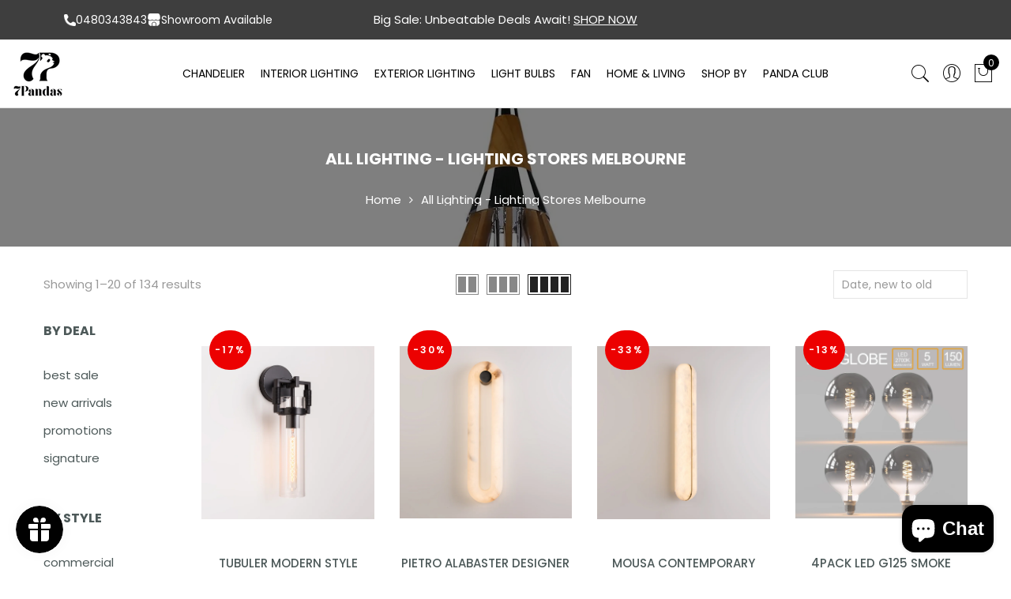

--- FILE ---
content_type: text/html; charset=utf-8
request_url: https://www.7pandas.com.au/collections/lighting
body_size: 91442
content:
<!doctype html>
<html
  lang="en"
  class="no-js">
  <head>
    <link rel="preload" href="https://fonts.gstatic.com/s/poppins/v20/pxiByp8kv8JHgFVrLDz8Z1xlFQ.woff2" as="font" type="font/woff2" crossorigin>
<link rel="preload" href="https://fonts.gstatic.com/s/poppins/v20/pxiEyp8kv8JHgFVrJJfecg.woff2" as="font" type="font/woff2" crossorigin>
<link rel="preload" href="https://fonts.gstatic.com/s/poppins/v20/pxiByp8kv8JHgFVrLGT9Z1xlFQ.woff2" as="font" type="font/woff2" crossorigin>
<link rel="preload" href="https://fonts.gstatic.com/s/poppins/v20/pxiByp8kv8JHgFVrLEj6Z1xlFQ.woff2" as="font" type="font/woff2" crossorigin>
<link rel="preload" href="https://fonts.gstatic.com/s/poppins/v20/pxiByp8kv8JHgFVrLCz7Z1xlFQ.woff2" as="font" type="font/woff2" crossorigin>
<link rel="preload" href="https://fonts.gstatic.com/s/poppins/v20/pxiByp8kv8JHgFVrLDD4Z1xlFQ.woff2" as="font" type="font/woff2" crossorigin>
<link rel="preload" href="https://fonts.gstatic.com/s/librebaskerville/v14/kmKhZrc3Hgbbcjq75U4uslyuy4kn0qNcWxEQDA.woff2" as="font" type="font/woff2" crossorigin>
<link rel="preload" href="//www.7pandas.com.au/cdn/shop/t/90/assets/iclagk.woff?uu4rex&v=90284825237180358351742970597" as="font" type="font/woff2" crossorigin>
<style>
@font-face {
    font-family: 'iclagk';
    src:  url('//www.7pandas.com.au/cdn/shop/t/90/assets/iclagk.woff?uu4rex&v=90284825237180358351742970597') format('woff');
    font-weight: normal;
    font-style: normal;
    font-display:swap;
}
@font-face {
  font-family: 'Pe-icon-7-stroke';
  font-style: normal;
  font-weight: normal;
  font-display: swap;
  src: url([data-uri]) format('woff2');
}
@font-face {
  font-family: 'FontAwesome';
  font-style: normal;
  font-weight: normal;
  font-display: swap;
  src: url([data-uri]) format('woff2');
}
/* latin */
@font-face {
  font-family: 'Poppins';
  font-style: normal;
  font-weight: 300;
  font-display: swap;
  src: url(https://fonts.gstatic.com/s/poppins/v20/pxiByp8kv8JHgFVrLDz8Z1xlFQ.woff2) format('woff2');
  unicode-range: U+0000-00FF, U+0131, U+0152-0153, U+02BB-02BC, U+02C6, U+02DA, U+02DC, U+0304, U+0308, U+0329, U+2000-206F, U+2074, U+20AC, U+2122, U+2191, U+2193, U+2212, U+2215, U+FEFF, U+FFFD;
}
/* latin */
@font-face {
  font-family: 'Poppins';
  font-style: normal;
  font-weight: 400;
  font-display: swap;
  src: url(https://fonts.gstatic.com/s/poppins/v20/pxiEyp8kv8JHgFVrJJfecg.woff2) format('woff2');
  unicode-range: U+0000-00FF, U+0131, U+0152-0153, U+02BB-02BC, U+02C6, U+02DA, U+02DC, U+0304, U+0308, U+0329, U+2000-206F, U+2074, U+20AC, U+2122, U+2191, U+2193, U+2212, U+2215, U+FEFF, U+FFFD;
}
/* latin */
@font-face {
  font-family: 'Poppins';
  font-style: normal;
  font-weight: 500;
  font-display: swap;
  src: url(https://fonts.gstatic.com/s/poppins/v20/pxiByp8kv8JHgFVrLGT9Z1xlFQ.woff2) format('woff2');
  unicode-range: U+0000-00FF, U+0131, U+0152-0153, U+02BB-02BC, U+02C6, U+02DA, U+02DC, U+0304, U+0308, U+0329, U+2000-206F, U+2074, U+20AC, U+2122, U+2191, U+2193, U+2212, U+2215, U+FEFF, U+FFFD;
}
/* latin */
@font-face {
  font-family: 'Poppins';
  font-style: normal;
  font-weight: 600;
  font-display: swap;
  src: url(https://fonts.gstatic.com/s/poppins/v20/pxiByp8kv8JHgFVrLEj6Z1xlFQ.woff2) format('woff2');
  unicode-range: U+0000-00FF, U+0131, U+0152-0153, U+02BB-02BC, U+02C6, U+02DA, U+02DC, U+0304, U+0308, U+0329, U+2000-206F, U+2074, U+20AC, U+2122, U+2191, U+2193, U+2212, U+2215, U+FEFF, U+FFFD;
}
/* latin */
@font-face {
  font-family: 'Poppins';
  font-style: normal;
  font-weight: 700;
  font-display: swap;
  src: url(https://fonts.gstatic.com/s/poppins/v20/pxiByp8kv8JHgFVrLCz7Z1xlFQ.woff2) format('woff2');
  unicode-range: U+0000-00FF, U+0131, U+0152-0153, U+02BB-02BC, U+02C6, U+02DA, U+02DC, U+0304, U+0308, U+0329, U+2000-206F, U+2074, U+20AC, U+2122, U+2191, U+2193, U+2212, U+2215, U+FEFF, U+FFFD;
}
/* latin */
@font-face {
  font-family: 'Poppins';
  font-style: normal;
  font-weight: 800;
  font-display: swap;
  src: url(https://fonts.gstatic.com/s/poppins/v20/pxiByp8kv8JHgFVrLDD4Z1xlFQ.woff2) format('woff2');
  unicode-range: U+0000-00FF, U+0131, U+0152-0153, U+02BB-02BC, U+02C6, U+02DA, U+02DC, U+0304, U+0308, U+0329, U+2000-206F, U+2074, U+20AC, U+2122, U+2191, U+2193, U+2212, U+2215, U+FEFF, U+FFFD;
}
@font-face {
  font-family: 'Libre Baskerville';
  font-style: italic;
  font-weight: 400;
  font-display: swap;
  src: url(https://fonts.gstatic.com/s/librebaskerville/v14/kmKhZrc3Hgbbcjq75U4uslyuy4kn0qNcWxEQDA.woff2) format('woff2');
  unicode-range: U+0000-00FF, U+0131, U+0152-0153, U+02BB-02BC, U+02C6, U+02DA, U+02DC, U+0304, U+0308, U+0329, U+2000-206F, U+2074, U+20AC, U+2122, U+2191, U+2193, U+2212, U+2215, U+FEFF, U+FFFD;
}
</style>
    <style id="w3_bg_load">div:not(.w3_bg), section:not(.w3_bg), iframelazy:not(.w3_bg){background-image:none !important;}</style>
<script>
var w3_lazy_load_by_px = 200,
    blank_image_webp_url = "https://d2pk8plgu825qi.cloudfront.net/wp-content/uploads/blank.pngw3.webp",
    google_fonts_delay_load = 1e4,
    w3_mousemoveloadimg = !1,
    w3_page_is_scrolled = !1,
    w3_lazy_load_js = 1,
    w3_excluded_js = 0;
class w3_loadscripts {
    constructor(e) {
        this.triggerEvents = e, this.eventOptions = {
            passive: !0
        }, this.userEventListener = this.triggerListener.bind(this), this.lazy_trigger, this.style_load_fired, this.lazy_scripts_load_fired = 0, this.scripts_load_fired = 0, this.scripts_load_fire = 0, this.excluded_js = w3_excluded_js, this.w3_lazy_load_js = w3_lazy_load_js, this.w3_fonts = "undefined" != typeof w3_googlefont ? w3_googlefont : [], this.w3_styles = [], this.w3_scripts = {
            normal: [],
            async: [],
            defer: [],
            lazy: []
        }, this.allJQueries = []
    }
    user_events_add(e) {
        this.triggerEvents.forEach(t => window.addEventListener(t, e.userEventListener, e.eventOptions))
    }
    user_events_remove(e) {
        this.triggerEvents.forEach(t => window.removeEventListener(t, e.userEventListener, e.eventOptions))
    }
    triggerListener_on_load() {
        "loading" === document.readyState ? document.addEventListener("DOMContentLoaded", this.load_resources.bind(this)) : this.load_resources()
    }
    triggerListener() {
        this.user_events_remove(this), this.lazy_scripts_load_fired = 1, this.add_html_class("w3_user"), "loading" === document.readyState ? (document.addEventListener("DOMContentLoaded", this.load_style_resources.bind(this)), this.scripts_load_fire || document.addEventListener("DOMContentLoaded", this.load_resources.bind(this))) : (this.load_style_resources(), this.scripts_load_fire || this.load_resources())
    }
    async load_style_resources() {
        this.style_load_fired || (this.style_load_fired = !0, this.register_styles(), document.getElementsByTagName("html")[0].setAttribute("data-css", this.w3_styles.length), document.getElementsByTagName("html")[0].setAttribute("data-css-loaded", 0), this.preload_scripts(this.w3_styles), this.load_styles_preloaded())
    }
    async load_styles_preloaded() {
        setTimeout(function(e) {
            document.getElementsByTagName("html")[0].classList.contains("css-preloaded") ? e.load_styles(e.w3_styles) : e.load_styles_preloaded()
        }, 200, this)
    }
    async load_resources() {
        this.scripts_load_fired || (this.scripts_load_fired = !0, this.hold_event_listeners(), this.exe_document_write(), this.register_scripts(), this.add_html_class("w3_start"), "function" == typeof w3_events_on_start_js && w3_events_on_start_js(), this.preload_scripts(this.w3_scripts.normal), this.preload_scripts(this.w3_scripts.defer), this.preload_scripts(this.w3_scripts.async), this.wnwAnalytics(), this.wnwBoomerang(), await this.load_scripts(this.w3_scripts.normal), await this.load_scripts(this.w3_scripts.defer), await this.load_scripts(this.w3_scripts.async), await this.execute_domcontentloaded(), await this.execute_window_load(), window.dispatchEvent(new Event("w3-scripts-loaded")), this.add_html_class("w3_js"), "function" == typeof w3_events_on_end_js && w3_events_on_end_js(), this.lazy_trigger = setInterval(this.w3_trigger_lazy_script, 500, this))
    }
    async w3_trigger_lazy_script(e) {
        e.lazy_scripts_load_fired && (await e.load_scripts(e.w3_scripts.lazy), e.add_html_class("jsload"), clearInterval(e.lazy_trigger))
    }
    add_html_class(e) {
        document.getElementsByTagName("html")[0].classList.add(e)
    }
    register_scripts() {
        document.querySelectorAll("script[type=lazyload_int]").forEach(e => {
            e.hasAttribute("data-src") ? e.hasAttribute("async") && !1 !== e.async ? this.w3_scripts.async.push(e) : e.hasAttribute("defer") && !1 !== e.defer || "module" === e.getAttribute("data-w3-type") ? this.w3_scripts.defer.push(e) : this.w3_scripts.normal.push(e) : this.w3_scripts.normal.push(e)
        }), document.querySelectorAll("script[type=lazyload_ext]").forEach(e => {
            this.w3_scripts.lazy.push(e)
        })
    }
    register_styles() {
        document.querySelectorAll("link[data-href]").forEach(e => {
            this.w3_styles.push(e)
        })
    }
    async execute_script(e) {
        return await this.repaint_frame(), new Promise(t => {
            let s = document.createElement("script"),
                a;
            [...e.attributes].forEach(e => {
                let t = e.nodeName;
                "type" !== t && "data-src" !== t && ("data-w3-type" === t && (t = "type", a = e.nodeValue), s.setAttribute(t, e.nodeValue))
            }), e.hasAttribute("data-src") ? (s.setAttribute("src", e.getAttribute("data-src")), s.addEventListener("load", t), s.addEventListener("error", t)) : (s.text = e.text, t()), null !== e.parentNode && e.parentNode.replaceChild(s, e)
        })
    }
    async execute_styles(e) {
        var t;
        let s;
        return t = e, void((s = document.createElement("link")).href = t.getAttribute("data-href"), s.rel = "stylesheet", document.head.appendChild(s), t.parentNode.removeChild(t))
    }
    async load_scripts(e) {
        let t = e.shift();
        return t ? (await this.execute_script(t), this.load_scripts(e)) : Promise.resolve()
    }
    async load_styles(e) {
        let t = e.shift();
        return t ? (this.execute_styles(t), this.load_styles(e)) : "loaded"
    }
    async load_fonts(e) {
        var t = document.createDocumentFragment();
        e.forEach(e => {
            let s = document.createElement("link");
            s.href = e, s.rel = "stylesheet", t.appendChild(s)
        }), setTimeout(function() {
            document.head.appendChild(t)
        }, google_fonts_delay_load)
    }
    preload_scripts(e) {
        var t = document.createDocumentFragment(),
            s = 0,
            a = this;
        [...e].forEach(i => {
            let r = i.getAttribute("data-src"),
                n = i.getAttribute("data-href");
            if (r) {
                let d = document.createElement("link");
                d.href = r, d.rel = "preload", d.as = "script", t.appendChild(d)
            } else if (n) {
                let l = document.createElement("link");
                l.href = n, l.rel = "preload", l.as = "style", s++, e.length == s && (l.dataset.last = 1), t.appendChild(l), l.onload = function() {
                    fetch(this.href).then(e => e.blob()).then(e => {
                        a.update_css_loader()
                    }).catch(e => {
                        a.update_css_loader()
                    })
                }, l.onerror = function() {
                    a.update_css_loader()
                }
            }
        }), document.head.appendChild(t)
    }
    update_css_loader() {
        document.getElementsByTagName("html")[0].setAttribute("data-css-loaded", parseInt(document.getElementsByTagName("html")[0].getAttribute("data-css-loaded")) + 1), document.getElementsByTagName("html")[0].getAttribute("data-css") == document.getElementsByTagName("html")[0].getAttribute("data-css-loaded") && document.getElementsByTagName("html")[0].classList.add("css-preloaded")
    }
    hold_event_listeners() {
        let e = {};

        function t(t, s) {
            ! function(t) {
                function s(s) {
                    return e[t].eventsToRewrite.indexOf(s) >= 0 ? "w3-" + s : s
                }
                e[t] || (e[t] = {
                    originalFunctions: {
                        add: t.addEventListener,
                        remove: t.removeEventListener
                    },
                    eventsToRewrite: []
                }, t.addEventListener = function() {
                    arguments[0] = s(arguments[0]), e[t].originalFunctions.add.apply(t, arguments)
                }, t.removeEventListener = function() {
                    arguments[0] = s(arguments[0]), e[t].originalFunctions.remove.apply(t, arguments)
                })
            }(t), e[t].eventsToRewrite.push(s)
        }

        function s(e, t) {
            let s = e[t];
            Object.defineProperty(e, t, {
                get: () => s || function() {},
                set(a) {
                    e["w3" + t] = s = a
                }
            })
        }
        t(document, "DOMContentLoaded"), t(window, "DOMContentLoaded"), t(window, "load"), t(window, "pageshow"), t(document, "readystatechange"), s(document, "onreadystatechange"), s(window, "onload"), s(window, "onpageshow")
    }
    hold_jquery(e) {
        let t = window.jQuery;
        Object.defineProperty(window, "jQuery", {
            get: () => t,
            set(s) {
                if (s && s.fn && !e.allJQueries.includes(s)) {
                    s.fn.ready = s.fn.init.prototype.ready = function(t) {
                        if (void 0 !== t) return e.scripts_load_fired ? e.domReadyFired ? t.bind(document)(s) : document.addEventListener("w3-DOMContentLoaded", () => t.bind(document)(s)) : t.bind(document)(s), s(document)
                    };
                    let a = s.fn.on;
                    s.fn.on = s.fn.init.prototype.on = function() {
                        if ("ready" == arguments[0]) {
                            if (this[0] !== document) return a.apply(this, arguments), this;
                            arguments[1].bind(document)(s)
                        }
                        if (this[0] === window) {
                            function e(e) {
                                return e.split(" ").map(e => "load" === e || 0 === e.indexOf("load.") ? "w3-jquery-load" : e).join(" ")
                            }
                            "string" == typeof arguments[0] || arguments[0] instanceof String ? arguments[0] = e(arguments[0]) : "object" == typeof arguments[0] && Object.keys(arguments[0]).forEach(t => {
                                Object.assign(arguments[0], {
                                    [e(t)]: arguments[0][t]
                                })[t]
                            })
                        }
                        return a.apply(this, arguments), this
                    }, e.allJQueries.push(s)
                }
                t = s
            }
        })
    }
    async execute_domcontentloaded() {
        this.domReadyFired = !0, await this.repaint_frame(), document.dispatchEvent(new Event("w3-DOMContentLoaded")), await this.repaint_frame(), window.dispatchEvent(new Event("w3-DOMContentLoaded")), await this.repaint_frame(), document.dispatchEvent(new Event("w3-readystatechange")), await this.repaint_frame(), document.w3onreadystatechange && document.w3onreadystatechange()
    }
    async execute_window_load() {
        await this.repaint_frame(), setTimeout(function() {
            window.dispatchEvent(new Event("w3-load"))
        }, 100), await this.repaint_frame(), window.w3onload && window.w3onload(), await this.repaint_frame(), this.allJQueries.forEach(e => e(window).trigger("w3-jquery-load")), window.dispatchEvent(new Event("w3-pageshow")), await this.repaint_frame(), window.w3onpageshow && window.w3onpageshow()
    }
    exe_document_write() {
        let e = new Map;
        document.write = document.writeln = function(t) {
            let s = document.currentScript,
                a = document.createRange(),
                i = s.parentElement,
                r = e.get(s);
            void 0 === r && (r = s.nextSibling, e.set(s, r));
            let n = document.createDocumentFragment();
            a.setStart(n, 0), n.appendChild(a.createContextualFragment(t)), i.insertBefore(n, r)
        }
    }
    async repaint_frame() {
        return new Promise(e => requestAnimationFrame(e))
    }
    static execute() {
        let e = new w3_loadscripts(["keydown", "mousemove", "touchmove", "touchstart", "touchend", "wheel"]);
        e.load_fonts(e.w3_fonts), e.user_events_add(e), e.excluded_js || e.hold_jquery(e), e.w3_lazy_load_js || (e.scripts_load_fire = 1, e.triggerListener_on_load());
        let t = setInterval(function e(s) {
            null != document.body && (document.body.getBoundingClientRect().top < -30 && s.triggerListener(), clearInterval(t))
        }, 500, e)
    }
    wnwAnalytics() {
        document.querySelectorAll(".analytics").forEach(function(e) {
            trekkie.integrations = !1;
            var t = document.createElement("script");
            t.innerHTML = e.innerHTML, e.parentNode.insertBefore(t, e.nextSibling), e.parentNode.removeChild(e)
        })
    }
    wnwBoomerang() {
        document.querySelectorAll(".boomerang").forEach(function(e) {
            window.BOOMR.version = !1;
            var t = document.createElement("script");
            t.innerHTML = e.innerHTML, e.parentNode.insertBefore(t, e.nextSibling), e.parentNode.removeChild(e)
        })
    }
}
setTimeout(function(){
w3_loadscripts.execute();
},1000);
</script>
    <!-- Added by AVADA SEO Suite -->
    





<meta name="twitter:image" content="http://www.7pandas.com.au/cdn/shop/collections/3321596180968_.pic_hd.jpg?v=1601784983">
<script>window.FPConfig = {};window.FPConfig.ignoreKeywords=["/cart","/account"]</script>






    <!-- /Added by AVADA SEO Suite -->

    <meta name="facebook-domain-verification" content="mo4sch1e3latr6vg4p7sauh7cm2lnc">
    <meta name="facebook-domain-verification" content="1gsrk2d17m0jf99s4y3wy6lyzqdyt3">
    <meta name="google-site-verification" content="I5LJQhP2XS5VlNjRoyn6wxlQv-INowkwx9aNcOJDY-c">
    <meta name="google-site-verification" content="Otzgy_MfKZh21qAeRyQINjiKjt8xqzolTL_P10irYW8">
    <meta name="msvalidate.01" content="F7257EC6673FE44595AFB04F7B9CDC86">
    <meta name="p:domain_verify" content="eb65cb3220e35b1b64184be902af7d54">

    <!-- Google Tag Manager -->
    <script>
      (function(w,d,s,l,i){w[l]=w[l]||[];w[l].push({'gtm.start':
      new Date().getTime(),event:'gtm.js'});var f=d.getElementsByTagName(s)[0],
      j=d.createElement(s),dl=l!='dataLayer'?'&l='+l:'';j.async=true;j.src=
      'https://www.googletagmanager.com/gtm.js?id='+i+dl;f.parentNode.insertBefore(j,f);
      })(window,document,'script','dataLayer','GTM-5BBLN95');
    </script>
    <!-- End Google Tag Manager -->

    <meta charset="utf-8">
    <meta http-equiv="X-UA-Compatible" content="IE=edge,chrome=1">
    <meta name="viewport" content="width=device-width, initial-scale=1.0, maximum-scale=1.0, user-scalable=no">
    <meta name="theme-color" content="#7796a8">
    <meta name="format-detection" content="telephone=no">
    
    <link rel="canonical" href="https://www.7pandas.com.au/collections/lighting">
    <script type="text/javascript">
      document.documentElement.className = document.documentElement.className.replace('no-js', 'yes-js js_active js');document.addEventListener('lazybeforeunveil', function(e){ var bg = e.target.getAttribute('data-bg');if(bg){ e.target.style.backgroundImage = 'url(' + bg + ')';} });
    </script><link rel="shortcut icon" type="image/png" href="//www.7pandas.com.au/cdn/shop/files/7Pandas_32_X_32_px_32x.png?v=1613775712">
    
<title>Lighting Stores Melbourne | Best Lighting in Melbourne | 7Pandas Australia</title><meta name="description" content="Shop at 7Pandas Australia Lighting Store for the latest designs in Lighting. We have Wall Sconces, Chandelier, Pendant, Table Lamp, LED Lights and more. Fast Shipping from Melbourne."><!-- /snippets/social-meta-tags.liquid --><meta name="keywords" content="All Lighting - Lighting Stores Melbourne,7Pandas Australia,www.7pandas.com.au"/><meta name="author" content="7Pandas"><meta property="og:site_name" content="7Pandas Australia">
<meta property="og:url" content="https://www.7pandas.com.au/collections/lighting">
<meta property="og:title" content="All Lighting - Lighting Stores Melbourne">
<meta property="og:type" content="product.group">
<meta property="og:description" content="Shop at 7Pandas Australia Lighting Store for the latest designs in Lighting. We have Wall Sconces, Chandelier, Pendant, Table Lamp, LED Lights and more. Fast Shipping from Melbourne."><meta property="og:image" content="http://www.7pandas.com.au/cdn/shop/collections/3321596180968_.pic_hd_1200x1200.jpg?v=1601784983"><meta property="og:image:secure_url" content="https://www.7pandas.com.au/cdn/shop/collections/3321596180968_.pic_hd_1200x1200.jpg?v=1601784983"><meta name="twitter:card" content="summary_large_image">
<meta name="twitter:title" content="All Lighting - Lighting Stores Melbourne">
<meta name="twitter:description" content="Shop at 7Pandas Australia Lighting Store for the latest designs in Lighting. We have Wall Sconces, Chandelier, Pendant, Table Lamp, LED Lights and more. Fast Shipping from Melbourne.">

    
      <style>.jas-mobile-tabs,.jas-row,.jas_label_rounded,.te-panel__flex-container{-webkit-box-direction:normal}.payment-icons,.pswp__container{-webkit-user-select:none;-moz-user-select:none;-ms-user-select:none}.pswp__bg{will-change:opacity}.jas-carousel,.op_0{visibility:hidden;opacity:0}.fa{-moz-osx-font-smoothing:grayscale}.jas-mini-cart{-sand-transform:translate3d(320px,0,0)}.jas-currency:not(:hover) ul,.jas-hover-img,.jas-menu>li>ul{pointer-events:none}#jas-mobile-menu ul li a,.jas-label,.jas-menu ul .sub-column-item>a,.jas-menu>li>a,.jas-mobile-tabs h3,.jas-qs-wrapper .jas-qs-close,.shopify h3,.tu,.ypop-title,a.button,button,h3.product-title,input[type=submit]{text-transform:uppercase}.pswp{-webkit-text-size-adjust:100%}.clearfix:after,.clearfix:before{content:" "}.jas-row{display:-webkit-flex;display:-ms-flexbox;display:flex;-webkit-flex:0 1 auto;-ms-flex:0 1 auto;-webkit-box-flex:0;flex:0 1 auto;-webkit-flex-direction:row;-ms-flex-direction:row;-webkit-box-orient:horizontal;flex-direction:row;-webkit-flex-wrap:wrap;-ms-flex-wrap:wrap;flex-wrap:wrap}@media only screen and (min-width:48em){.jas-container{width:46rem}.jas-col-sm-12,.jas-col-sm-3,.jas-col-sm-4,.jas-col-sm-6{box-sizing:border-box;-webkit-flex:0 0 auto;-ms-flex:0 0 auto;-webkit-box-flex:0;flex:0 0 auto;padding-right:1rem;padding-left:1rem}.jas-col-sm-3{-ms-flex-preferred-size:25%;-webkit-flex-basis:25%;flex-basis:25%;max-width:25%}.jas-col-sm-4{-ms-flex-preferred-size:33.333%;-webkit-flex-basis:33.333%;flex-basis:33.333%;max-width:33.333%}.jas-col-sm-6{-ms-flex-preferred-size:50%;-webkit-flex-basis:50%;flex-basis:50%;max-width:50%}.jas-col-sm-12{-ms-flex-preferred-size:100%;-webkit-flex-basis:100%;flex-basis:100%;max-width:100%}.start-sm{-webkit-justify-content:flex-start;-ms-flex-pack:start;-webkit-box-pack:start;justify-content:flex-start;text-align:start}.center-sm{-webkit-justify-content:center;-ms-flex-pack:center;-webkit-box-pack:center;justify-content:center;text-align:center}.end-sm{-webkit-justify-content:flex-end;-ms-flex-pack:end;-webkit-box-pack:end;justify-content:flex-end;text-align:end}}@media only screen and (min-width:62em){.jas-container{width:61rem}.jas-col-md-1,.jas-col-md-10,.jas-col-md-12,.jas-col-md-2,.jas-col-md-3,.jas-col-md-4{box-sizing:border-box;-webkit-flex:0 0 auto;-ms-flex:0 0 auto;-webkit-box-flex:0;flex:0 0 auto;padding-right:1rem;padding-left:1rem}.jas-col-md-1{-ms-flex-preferred-size:8.333%;-webkit-flex-basis:8.333%;flex-basis:8.333%;max-width:8.333%}.jas-col-md-2{-ms-flex-preferred-size:16.666%;-webkit-flex-basis:16.666%;flex-basis:16.666%;max-width:16.666%}.jas-col-md-3{-ms-flex-preferred-size:25%;-webkit-flex-basis:25%;flex-basis:25%;max-width:25%}.jas-col-md-4{-ms-flex-preferred-size:33.333%;-webkit-flex-basis:33.333%;flex-basis:33.333%;max-width:33.333%}.jas-col-md-10{-ms-flex-preferred-size:83.333%;-webkit-flex-basis:83.333%;flex-basis:83.333%;max-width:83.333%}.jas-col-md-12{-ms-flex-preferred-size:100%;-webkit-flex-basis:100%;flex-basis:100%;max-width:100%}.start-md{-webkit-justify-content:flex-start;-ms-flex-pack:start;-webkit-box-pack:start;justify-content:flex-start;text-align:start}.center-md{-webkit-justify-content:center;-ms-flex-pack:center;-webkit-box-pack:center;justify-content:center;text-align:center}.hide-md{display:none}}.mt__60{margin-top:60px}.categories-space-20{margin-left:-10px;margin-right:-10px}.categories-space-20 .jas-item-category{padding-left:10px;padding-right:10px;margin-bottom:20px}.jas-cat-thumb img,.jas-item-category .jas-cat-url,.login_frm_side input[type=email],.login_frm_side input[type=password],.login_frm_side input[type=submit],.login_frm_side input[type=text],.w__100,img.lazyload{width:100%}.jas-item-category,.mb__30{margin-bottom:30px}.jas_cat_default .jas-cat-content{position:relative;overflow:hidden;text-align:center}.jas_cat_default .jas-cat-content>a{display:block;backface-visibility:hidden;-webkit-backface-visibility:hidden;perspective:800px;-webkit-perspective:800px;-webkit-transition:.6s ease-in-out;-moz-transition:.6s ease-in-out;-o-transition:.6s ease-in-out;transition:.6s ease-in-out}.pswp,.pswp__bg,.pswp__container,.pswp__share-tooltip{-webkit-backface-visibility:hidden}.jas_cat_default .hover-wrap{position:absolute;bottom:20px;left:50%;box-shadow:1px 1px 3px #88888830;background-color:#fff;transform:translate(-50%);-webkit-transform:translateX(-50%);-moz-transform:translateX(-50%);-o-transform:translateX(-50%)}.jas_cat_default .hover-wrap h3{color:#222;font-size:14px;font-weight:600;padding:12px 20px;min-width:150px;text-align:center;margin:0;-webkit-transition:.3s;-moz-transition:.3s;-o-transition:.3s;transition:.3s}#jas-mobile-menu>ul>li>a:before,.dn,.footer-quick-links__toggle-icon,.gecko-close-search,.jas-push-menu-btn img:last-child,.jas_cat_default .hover-wrap>a:not(.jas-cat-url-overlay),.page-head:not(.lazyloading):before,.retina-logo,.template-collection .lazyload.page-head:before,.ypop-checkzone input.no-view{display:none}.is-flex,.jas-mobile-tabs{display:-webkit-box;display:-ms-flexbox}.jas_cat_default:hover>.jas-cat-content>a{transform:scale(1.11);-webkit-transform:scale(1.11);-o-transform:scale(1.11);-moz-transform:scale(1.11)}.jas_cat_default .jas-cat-url-overlay{position:absolute;top:0;left:0;right:0;bottom:0}.jas_label_rounded{-webkit-box-orient:vertical;-ms-flex-direction:column;flex-direction:column;-webkit-box-align:start;-ms-flex-align:start;align-items:flex-start;-ms-flex-wrap:nowrap;flex-wrap:nowrap}.is-flex{display:-webkit-flex;display:flex;-webkit-flex-wrap:wrap;-ms-flex-wrap:wrap;flex-wrap:wrap}.swatch__value{-webkit-box-pack:center;-ms-flex-pack:center;justify-content:center;-webkit-box-align:center;-ms-flex-align:center;align-items:center}.lost_password,.template-list-collections .jas-wc.mb__60,ul.cart_list.product_list_widget.tl li:last-child{margin-bottom:0}.jas-mobile-tabs{display:flex;-webkit-box-orient:horizontal;-ms-flex-direction:row;flex-direction:row;-webkit-box-align:stretch;-ms-flex-align:stretch;align-items:stretch}.jas-mobile-tabs h3,.te-panel__flex-container{display:-ms-flexbox;display:-webkit-box;display:-ms-flexbox}.jas-mobile-tabs h3{-webkit-box-flex:1;-ms-flex:1 0 50%;flex:1 0 50%;display:-webkit-box;display:-ms-flexbox;display:flex;-webkit-box-pack:center;-ms-flex-pack:center;justify-content:center;-webkit-box-align:center;-ms-flex-align:center;align-items:center}.te-panel__flex-container{display:-webkit-box;display:-webkit-flex;display:-ms-flexbox;display:flex;-webkit-box-orient:vertical;-webkit-flex-direction:column;-ms-flex-direction:column;flex-direction:column}@media (max-width:768px){.products,.products.jas-row,[class*=categories-space-]{margin-left:-5px;margin-right:-5px}.shopify-section .jas-container{padding-right:15px!important;padding-left:15px!important}[class*=categories-space-]{margin-bottom:30px}[class*=categories-space-] .jas-item-category{padding-left:5px;padding-right:5px;margin-bottom:10px}.products .jas-grid-item{padding-left:5px;padding-right:5px}.gecko-tooltip .gecko-tooltip-label{display:none}}.jas-mini-cart,.jas-mini-cart .widget_shopping_cart{display:-webkit-box;-webkit-box-orient:vertical;-webkit-box-direction:normal}#jas-mobile-menu #menu-main-menu{-webkit-overflow-scrolling:touch;height:calc(100% - 50px);height:-webkit-calc(100% - 50px);overflow:auto;overflow-x:hidden;-webkit-overflow-scrolling:touch;padding:5px 0 25px 20px}.page-head p{line-height:1.5;margin:0;font-family:'Libre Baskerville',serif;font-style:italic}.button,button,input[type=email],input[type=password],input[type=submit],input[type=text]{-webkit-appearance:none;-moz-appearance:none;appearance:none}.pswp__button{-webkit-appearance:none}a,aside,body,del,div,fieldset,footer,form,h1,h2,h3,header,html,i,img,ins,label,li,nav,p,span,strong,ul{margin:0;padding:0;border:0;font-size:100%;font:inherit;vertical-align:baseline}h1,h2,h3{margin:.65em 0 .5em}h1,h3{line-height:1.428;font-family:Poppins,sans-serif;font-weight:400;font-style:normal;color:#4d5959}*,.pswp *,:after,:before{-webkit-box-sizing:border-box;box-sizing:border-box}.jas-mini-cart{display:-ms-flexbox;display:flex;-ms-flex-direction:column;flex-direction:column}.jas-mini-cart .widget_shopping_cart{display:-ms-flexbox;display:flex;-ms-flex-direction:column;flex-direction:column;-webkit-box-align:stretch;-ms-flex-align:stretch;align-items:stretch;-webkit-box-flex:1;-ms-flex:1 1 auto;flex:1 1 auto}.gecko-tooltip .gecko-tooltip-label{-sand-transform:translateX(-50%) translateY(0)}.page-head.lazyload:before{content:''}.payment-icons{user-select:none}@media only screen and (max-width:1024px){.search-results-wrapper .ui-autocomplete{overflow:scroll;-webkit-overflow-scrolling:touch;overflow-x:hidden;max-height:200px}#jas-header:not(.header-5) .header__mid .jas-row{padding:10px 0}.hidden-sm{display:none}.jas-grid-item .jas-add-btn:not(.pa),.visible-sm{display:block}.visible-sm.flex{display:flex}.page-head p{line-height:1.45}#jas-footer.footer-1 .jas-row>div:not(:last-child),.footer__bot .jas-row>div:first-child{margin-bottom:20px}.footer__top{padding:60px 0 40px}.header-3 .jas-branding{margin:auto}.jas-grid-item.product .jas-product-button>div a{transform:scale(1);-webkit-transform:scale(1);-moz-transform:scale(1);-o-transform:scale(1);-ms-transform:scale(1);-sand-transform:scale(1);opacity:1;visibility:visible}.jas-grid-item .jas-add-btn.pa{-webkit-transform:none!important;transform:none!important;display:none}.gecko-tooltip .gecko-tooltip-label{display:none!important}.header-3 .jas_div_logo{margin:0 auto}.header-3 .jas-col-md-1.jas-col-sm-3.jas-col-xs-3{margin-left:auto}}@media only screen and (max-width:736px){#jas-header .jas-push-menu-btn,.sf-open{position:relative;top:-1px}.hidden-xs{display:none}.visible-xs{display:block}.visible-xs.flex{display:flex}.header__top .header-text{text-align:center}.header__mid,.jas-container{padding:0 15px}.sf-open{padding-top:0}.jas-action i{font-size:24px}#jas-backtop{bottom:15px;right:15px}.jas-action>.jas-icon-cart,.jas-action>.sf-open{padding:0 4px}#jas-footer .widget-title{margin-bottom:10px}.signup-newsletter-form input.submit-btn{padding:0 15px 0 18px}}@media only screen and (max-width:320px){h3.product-title{font-size:12px;font-weight:600}}.gecko-search-dropdown,.is-relative,.jas-item-category .jas-cat-content,.jas-navigation,.pr{position:relative}.pswp{-ms-touch-action:none;touch-action:none}.pswp__container{-ms-touch-action:none;touch-action:none;user-select:none;-webkit-touch-callout:none}.pswp__caption,.pswp__share-modal,.pswp__top-bar{-webkit-backface-visibility:hidden;will-change:opacity}.pswp__share-tooltip{will-change:transform}.pswp__bg,.pswp__preloader,.pswp__share-modal{will-change:opacity}.pswp__preloader{direction:ltr}body{background-color:#0000}.template-collection .page-head,.template-list-collections .page-head{background-color:#0000;background-repeat:repeat;background-size:cover;background-attachment:default;background-position:center center}#jas-backtop span:before,.bgp,.select_orderby li:hover,a.button,button,input[type=submit]:not(.button-o){background-color:gray}.cursor-pointer,.swatch__list--item:not(.is-selected),.ypop-checkzone label{cursor:pointer}.jas-menu>li>ul,.jas-menu>li>ul>li{min-width:250px}.jas-mobile-tabs,.jas-row,.jas_label_rounded,.te-panel__flex-container{-webkit-box-direction:normal}.payment-icons,.pswp__container{-webkit-user-select:none;-moz-user-select:none;-ms-user-select:none}@keyframes load-ani{to{-webkit-transform:rotate(360deg);transform:rotate(360deg)}}@-webkit-keyframes load-ani{to{-webkit-transform:rotate(360deg)}}.header__mid,[class*=bg_color_]{background-color:#fff}#jas-wrapper,.oh,.pswp,.pswp__item,.pswp__scroll-wrap,body:not(.document-ready) #jas-wrapper,svg:not(:root){overflow:hidden}button,input{font-family:inherit;font-size:inherit;line-height:inherit}.equal-nt [class*=lazyload]:before{content:"";display:block;height:0;width:100%}.equal-nt.ratio1_1 [class*=lazyload]:before{padding-top:100%}.equal-nt.ratio_nt [class*=lazyload]:before{padding-top:127.7777778%}.nt_bg_lz.lazyload{background-color:#f5f5f5;opacity:1;background-image:none!important}.equal-nt [class*=lazyload]{display:block;width:100%;height:100%;position:relative;background-repeat:no-repeat;background-size:cover}.equal-nt.nt_contain [class*=lazyload]{background-size:contain}.equal-nt.position_8 [class*=lazyload]{background-position:center center}.jas-row{display:-webkit-flex;display:-ms-flexbox;display:flex;-webkit-flex:0 1 auto;-ms-flex:0 1 auto;-webkit-box-flex:0;flex:0 1 auto;-webkit-flex-direction:row;-ms-flex-direction:row;-webkit-box-orient:horizontal;flex-direction:row;-webkit-flex-wrap:wrap;-ms-flex-wrap:wrap;flex-wrap:wrap;margin-right:-1rem;margin-left:-1rem}.flex{display:-webkit-flex;display:-ms-flexbox;display:-webkit-box;display:flex}.jas-container{margin:auto;max-width:100%}.jas-col-xs-12,.jas-col-xs-3,.jas-col-xs-6{box-sizing:border-box;-webkit-flex:0 0 auto;-ms-flex:0 0 auto;-webkit-box-flex:0;flex:0 0 auto;padding-right:1rem;padding-left:1rem}.jas-col-xs-3{-ms-flex-preferred-size:25%;-webkit-flex-basis:25%;flex-basis:25%;max-width:25%}.jas-col-xs-6{-ms-flex-preferred-size:50%;-webkit-flex-basis:50%;flex-basis:50%;max-width:50%}.jas-col-xs-12{-ms-flex-preferred-size:100%;-webkit-flex-basis:100%;flex-basis:100%;max-width:100%}.jas-masonry .jas-col-xs-6{width:50%}.center-xs{-webkit-justify-content:center;-ms-flex-pack:center;-webkit-box-pack:center;justify-content:center;text-align:center}.end-xs{-webkit-justify-content:flex-end;-ms-flex-pack:end;-webkit-box-pack:end;justify-content:flex-end;text-align:end}.middle-xs{-webkit-align-items:center;-ms-flex-align:center;-webkit-box-align:center;align-items:center}.between-xs{-webkit-justify-content:space-between;-ms-flex-pack:justify;-webkit-box-pack:justify;justify-content:space-between}@media only screen and (min-width:48em){.jas-container{width:46rem}.jas-masonry .jas-col-sm-4{width:33.333%}.jas-col-sm-12,.jas-col-sm-3,.jas-col-sm-4,.jas-col-sm-6{box-sizing:border-box;-webkit-flex:0 0 auto;-ms-flex:0 0 auto;-webkit-box-flex:0;flex:0 0 auto;padding-right:1rem;padding-left:1rem}.jas-col-sm-3{-ms-flex-preferred-size:25%;-webkit-flex-basis:25%;flex-basis:25%;max-width:25%}.jas-col-sm-4{-ms-flex-preferred-size:33.333%;-webkit-flex-basis:33.333%;flex-basis:33.333%;max-width:33.333%}.jas-col-sm-6{-ms-flex-preferred-size:50%;-webkit-flex-basis:50%;flex-basis:50%;max-width:50%}.jas-col-sm-12{-ms-flex-preferred-size:100%;-webkit-flex-basis:100%;flex-basis:100%;max-width:100%}.start-sm{-webkit-justify-content:flex-start;-ms-flex-pack:start;-webkit-box-pack:start;justify-content:flex-start;text-align:start}.center-sm{-webkit-justify-content:center;-ms-flex-pack:center;-webkit-box-pack:center;justify-content:center;text-align:center}.end-sm{-webkit-justify-content:flex-end;-ms-flex-pack:end;-webkit-box-pack:end;justify-content:flex-end;text-align:end}}@media only screen and (min-width:62em){.jas-container{width:61rem}.jas-masonry .jas-col-md-3{width:25%}.jas-col-md-1,.jas-col-md-10,.jas-col-md-12,.jas-col-md-2,.jas-col-md-3,.jas-col-md-4{box-sizing:border-box;-webkit-flex:0 0 auto;-ms-flex:0 0 auto;-webkit-box-flex:0;flex:0 0 auto;padding-right:1rem;padding-left:1rem}.jas-col-md-1{-ms-flex-preferred-size:8.333%;-webkit-flex-basis:8.333%;flex-basis:8.333%;max-width:8.333%}.jas-col-md-2{-ms-flex-preferred-size:16.666%;-webkit-flex-basis:16.666%;flex-basis:16.666%;max-width:16.666%}.jas-col-md-3{-ms-flex-preferred-size:25%;-webkit-flex-basis:25%;flex-basis:25%;max-width:25%}.jas-col-md-4{-ms-flex-preferred-size:33.333%;-webkit-flex-basis:33.333%;flex-basis:33.333%;max-width:33.333%}.jas-col-md-10{-ms-flex-preferred-size:83.333%;-webkit-flex-basis:83.333%;flex-basis:83.333%;max-width:83.333%}.jas-col-md-12{-ms-flex-preferred-size:100%;-webkit-flex-basis:100%;flex-basis:100%;max-width:100%}.start-md{-webkit-justify-content:flex-start;-ms-flex-pack:start;-webkit-box-pack:start;justify-content:flex-start;text-align:start}.center-md{-webkit-justify-content:center;-ms-flex-pack:center;-webkit-box-pack:center;justify-content:center;text-align:center}.first-md{-webkit-order:-1;-ms-flex-order:-1;-webkit-box-ordinal-group:0;order:-1}.last-md{-webkit-order:1;-ms-flex-order:1;-webkit-box-ordinal-group:2;order:1}.hide-md{display:none}}@media only screen and (min-width:75em){.jas-container{width:73.125rem}.end-lg{-webkit-justify-content:flex-end;-ms-flex-pack:end;-webkit-box-pack:end;justify-content:flex-end;text-align:end}}.footer-contact,.jas-menu>li>ul,.tl{text-align:left}.mg__0{margin:0}.mt__15{margin-top:15px}.login_frm_side .login_frm,.mt__20,.page-head .jas-breadcrumb{margin-top:20px}.mt__30,.template-collection .result-count-order+.jas-top-sidebar{margin-top:30px}.mr__10{margin-right:10px}.jas-label:not(:last-child),.mb__10{margin-bottom:10px}.mb__60{margin-bottom:60px}.pt__80{padding-top:80px}.pr__15{padding-right:15px}.pb__80{padding-bottom:80px}.pl__15{padding-left:15px}.jas__100{width:100%!important}.br__50{-ms-border-radius:50%;border-radius:50%}.fs__10{font-size:10px}.fs__12{font-size:12px}.fa,.fs__14{font-size:14px}.fs__16,.jas-social i{font-size:16px}#jas-mobile-menu .jas_ui_menu.active,.db,.jas-grid-item .jas-add-btn:not(.pa)>a,.jas-product-image .jas-pr-image-link,aside,footer,header,nav{display:block}.dib,.fa,.footer__collapsed .footer-quick-links__toggle-icon,.jas-social a,.regular-logo,a.button{display:inline-block}.is-flex,.jas-mobile-tabs{display:-webkit-box;display:-ms-flexbox}.jas_pr_tc:not(.metro) .jas-grid-item .product-info,.shop-top-sidebar .widget,.tc{text-align:center}.fl,.jas-menu>li{float:left}.fr{float:right}.pa{position:absolute}.pf{position:fixed}.cb,.gecko-tooltip:hover .gecko-tooltip-label:before,.jas-menu>li>a,.jas-product-button>div:hover .gecko-tooltip-label:before{color:#000}#jas-footer,#jas-footer .widget-title,#jas-footer a,.cw,.jas-label,.jas-menu ul li .jas-grid-item .btn-jas-3d a:hover,.page-head a,.select_orderby li:hover a,a.button:hover{color:#fff}.jas-menu ul li a:hover,.jas-menu ul li:hover>a,a,a#jas-filter{color:#222}.fwsb{font-weight:600}.bgb{background:#000}.bgbl{background:#3e3e3e}.bgp{background:#b59677}.lazyload,.ypop-header.lazyload{background-image:none!important}.fwb,strong{font-weight:700}.ls__2{letter-spacing:2px}.ts__05{transition:.5s}.jas_div_logo .jas-branding{padding:10px 0}.lazyload{opacity:0;transition:opacity .4s}.jas-wrap-lazy:after{content:"";width:32px;height:32px;display:none;vertical-align:middle;border:1px solid #bbb;border-left-color:#000;border-radius:50%;position:absolute;top:50%;left:50%;margin-left:-16px;margin-top:-16px;opacity:1;visibility:visible;-webkit-transition:opacity .25s,visibility .25s;transition:opacity .25s,visibility .25s;animation:.45s linear infinite load-ani;-webkit-animation:.45s linear infinite load-ani}.jas-wrap-lazy:before{content:"";display:block;width:100%;height:100%;left:0;top:0;background-color:#f5f5f5;position:absolute;opacity:1;visibility:visible;-webkit-transition:opacity .25s,visibility .25s;transition:opacity .25s,visibility .25s}#jas-header.header__transparent{position:absolute;top:0;left:0;right:0;z-index:379;width:100%}.jas-product-image:hover>.jas-hover-img,.lazyload.page-head,.ypop-header.lazyload{opacity:1}.jas_label_rounded{top:10px;left:10px;-webkit-box-orient:vertical;-ms-flex-direction:column;flex-direction:column;-webkit-box-align:start;-ms-flex-align:start;align-items:flex-start;-ms-flex-wrap:nowrap;flex-wrap:nowrap;z-index:2;max-width:50%;-webkit-transition:opacity .3s;transition:opacity .3s}.jas-label{word-break:break-all;min-width:50px;font-weight:600;word-break:break-all;line-height:1.2;text-align:center}.jas_label_rounded .jas-label{display:table;min-height:50px;padding:5px 7px;font-size:12px;border-radius:35px}.jas_label_rounded .jas-label>span{display:table-cell;vertical-align:middle}.user_custom .jas-hover-img a,.user_custom .jas-pr-image-link{display:block;width:100%;height:100%;position:relative;background-position:50% 50%;background-repeat:no-repeat;background-size:cover}li.black_menu.menu_link_list+li{text-decoration:underline}#jas-filter span,.sub-column-item .sub-column{padding:0}.is-flex{display:-webkit-flex;display:flex;-webkit-flex-wrap:wrap;-ms-flex-wrap:wrap;flex-wrap:wrap}.swatch__list{list-style:none;margin:10px -5px;padding:0}.price+.swatch__list{margin:0 -5px}.swatch__list--item{margin:5px;border-radius:50%;border:1px solid #ddd;padding:2px}.swatch__value{display:block;width:24px;height:24px;line-height:26px;border-radius:50%;text-align:center;display:-webkit-box;display:-ms-flexbox;display:flex;-webkit-box-pack:center;-ms-flex-pack:center;justify-content:center;-webkit-box-align:center;-ms-flex-align:center;align-items:center}.jas-mobile-tabs h3,.ypop-title{line-height:1.3}.u-small{padding:1px}.u-small .swatch__value{width:16px;height:16px;line-height:16px;font-size:11px}.jas_swatches_on_grid .jas_swatch_on_grid .swatch__value:before{padding-top:0}.lazyload.page-head:before{opacity:1;display:block}.sp-col-switch a{border:1px solid #878787;height:26px}.sp-col-switch a.one{width:28px}.sp-col-switch a.two{width:29px}.sp-col-switch a.three{width:42px}.sp-col-switch a.four{width:55px}.sp-col-switch a:before{content:"";position:absolute;top:2px;left:2px;width:10px;height:20px;background:#878787;transition:.3s}.sp-col-switch a.one:before{width:22px}.sp-col-switch a.two:before{box-shadow:13px 0 #878787,13px 0 #878787}.sp-col-switch a.three:before{box-shadow:13px 0 #878787,26px 0 #878787}.sp-col-switch a.four:before{box-shadow:13px 0 #878787,26px 0 #878787,39px 0 #878787}.sp-col-switch a.active,.sp-col-switch a:hover{border-color:#222}.sp-col-switch a.active:before,.sp-col-switch a.one:hover:before,.sp-col-switch a:hover:before{background:#222}.sp-col-switch a.two:hover:before{box-shadow:13px 0 #222,13px 0 #222}.sp-col-switch a.three:hover:before{box-shadow:13px 0 #222,26px 0 #222}.sp-col-switch a.four.active:before,.sp-col-switch a.four:hover:before{box-shadow:13px 0 #222,26px 0 #222,39px 0 #222}.template-collection .result-count-order{background:0 0;padding:30px 0 0;color:#999}.shopify-result-count span+span:before{content:"|";display:inline-block;margin:0 2px}.fa-sliders.pr,.fa-sliders.pr:after,.fa-sliders.pr:before{-webkit-transition:.1s ease-in-out;-moz-transition:.1s ease-in-out;-o-transition:.1s ease-in-out;transition:.1s ease-in-out}.button:disabled,button:disabled,input[type=submit]:disabled{cursor:not-allowed;opacity:.3}.jas-menu li{font-size:14px;list-style:none;position:relative}.jas-menu>li:not(:first-child){margin-left:35px}.jas-menu>li>a{line-height:80px;position:relative}.jas-menu>li>ul{position:absolute;display:table;background:#fff;top:120%;opacity:0;visibility:hidden;left:-17.5px;-webkit-transition:opacity .2s .1s,visibility .2s .1s,top .2s .1s;-moz-transition:opacity .2s .1s,visibility .2s .1s,top .2s .1s;-o-transition:opacity .2s .1s,visibility .2s .1s,top .2s .1s;transition:opacity .2s .1s,visibility .2s .1s,top .2s .1s;z-index:100;padding:0;box-shadow:0 0 3px #0000001a}.jas-menu li:hover>ul{top:100%;opacity:1;pointer-events:auto;visibility:visible;z-index:200}.jas-menu>li>ul>.sub-column-item{display:table-cell;vertical-align:top}.jas-menu ul .sub-column-item>a{color:#222;font-weight:500;font-size:12px;padding:6px 0;border-bottom:1px solid #eee}.sub-column-item .sub-column>li{padding:6px 0}.jas-menu ul li:not(:last-child){border-bottom:1px solid #eee}.jas-menu ul li{line-height:30px;padding:10px 15px}.jas-menu ul li a{font-size:13px;font-family:poppins,sans-serif;font-weight:300;color:#878787;display:block}.jas-menu ul ul{left:250px;top:20%}.jas-menu ul li:hover>ul{top:0}.hide_menu_banner{opacity:0;visibility:hidden;font-size:0;height:0;padding:0}#jas-mobile-menu .jas_ui_menu{-webkit-animation:1s fadeIn;-moz-animation:1s fadeIn;-o-animation:1s fadeIn;animation:1s fadeIn;display:none}#jas-mobile-menu .jas_ui_menu.image-picker__category{-webkit-box-flex:1;-ms-flex:1 1 auto;flex:1 1 auto;-webkit-box-orient:vertical;-webkit-box-direction:normal;-ms-flex-direction:column;flex-direction:column;-webkit-box-align:stretch;-ms-flex-align:stretch;align-items:stretch;-webkit-box-pack:justify;-ms-flex-pack:justify;justify-content:space-between;padding:0}#jas-mobile-menu .gecko-scroll .gecko-scroll-content{padding:.8rem .8rem 50px;overflow:scroll;overflow-x:hidden;bottom:.8rem}#jas-mobile-menu{overflow:hidden;position:relative;height:100%;width:100%}.jas-mobile-tabs{display:flex;-webkit-box-orient:horizontal;-ms-flex-direction:row;flex-direction:row;-webkit-box-align:stretch;-ms-flex-align:stretch;align-items:stretch;background-color:#f5f6f7}.jas-mobile-tabs h3{-webkit-box-flex:1;-ms-flex:1 0 50%;flex:1 0 50%;max-width:50%;display:flex;-webkit-box-pack:center;-ms-flex-pack:center;justify-content:center;-webkit-box-align:center;-ms-flex-align:center;align-items:center;position:relative;font-weight:600;font-size:14px;color:#909090;background-color:#f5f6f7;border-bottom:3px solid transparent;cursor:pointer;transition:background-color .25s,color .25s;-webkit-transition:background-color .25s,color .25s}.jas-mobile-tabs h3.active{background-color:transparent;color:#212b35}.te-panel__flex-container{min-height:0;display:-webkit-flex;display:flex;-webkit-box-orient:vertical;-webkit-flex-direction:column;-ms-flex-direction:column;flex-direction:column}.image-picker__category{-webkit-box-sizing:border-box;box-sizing:border-box;min-height:100vh;padding:.8rem}.image-picker-list__category-item{width:100%;margin-top:.8rem;padding:0;-webkit-box-sizing:border-box;box-sizing:border-box;border:1px solid #dfe4e8;border-radius:3px;background-size:cover;background-repeat:no-repeat}.image-picker-list__category-item:first-child,.shop-top-sidebar .shopify,.shopify-result-count{margin:0}.image-picker-list__category{padding-top:22%;padding-bottom:22%;color:#fff;text-align:center;background:rgba(33,43,54,.4)}.image-picker-list__category:hover{background-color:#212b3699}.image-picker-list__category h3{font-size:2.4rem;line-height:2.6rem;color:#fff;text-overflow:ellipsis}.popup-quick-view{box-shadow:4px 4px 17px #0000004d}.gecko-promo-popup.popup-quick-view{max-width:550px;opacity:0;transform:translateY(50px);-webkit-transform:translateY(50px);-o-transform:translateY(50px);-moz-transform:translateY(50px);-webkit-transition:.4s;-o-transition:.4s;-moz-transition:.4s;transition:.4s}a,button,input{transition:.3s}.ypop-header{display:table;width:100%;overflow:hidden;background-repeat:no-repeat;background-position:center;background-size:cover;height:150px}.ypop-footer{padding:15px;text-align:center;font-size:12px;background-color:#f4f4f4}#jas-footer .jas-social li a i,.ypop-title{font-size:20px}.ypop-title{display:table-cell;vertical-align:middle;text-align:center;padding:25px 40px 0;color:#fff}.ypop-content{margin:20px 30px;text-align:center}.ypop-form-newsletter-wrapper fieldset{border:0}.ypop-form-newsletter-wrapper ul{list-style:none;margin:0;padding:0;text-align:left}.jas-breadcrumb i,.jas-social a{margin:0 10px}.ypop-form-newsletter-wrapper ul li{margin:10px}.jas-grid-item .jas-product-button>div,.widget ul li{margin-bottom:5px}.ypop-form-newsletter-wrapper .newsletter_form_email input{width:100%;border:1px solid #d2d2d2;padding:10px 5px}.ypop-form-newsletter-wrapper .ypop-submit{text-align:center;margin-top:25px}.ypop-content button{border-radius:0;border-bottom:0;width:100%;color:#fff;background-image:none}.ypop-content button:active{border-radius:0;border-bottom:0;border-top:0}.ypop-checkzone{font-size:11px;text-align:left;padding:9px 8px 6px;background-color:transparent;color:#333}.ypop-checkzone input.no-view+span{width:16px;height:16px;display:inline-block;float:left;margin-right:8px}.ypop-checkzone input.no-view:checked+span{background-position:center top}.jas-grid-item .jas-add-btn:not(.pa){display:none;text-align:center}#jas-footer .signup-newsletter-form{margin-bottom:15px}.input--icon i{width:40px;font-size:23px;border-right:1px solid #ccc;top:1px;bottom:1px}.input--icon input{padding-left:50px!important}.sub-menu.mega-menu .jas-grid-item.mt__30{margin-top:0}@media (max-width:991px){body,html{max-width:100%}}@media (max-width:768px){.products,.products.jas-row{margin-left:-5px;margin-right:-5px}.products .jas-grid-item{padding-left:5px;padding-right:5px}.gecko-tooltip .gecko-tooltip-label{display:none}}@media (max-width:1024px){.hidden-sm{display:none}.jas-mini-cart .widget_shopping_cart .gecko-scroll-content{position:static!important}.jas-mini-cart .widget_shopping_cart_content{display:block!important}.jas-mini-cart.jas-push-menu{overflow-y:scroll;-webkit-overflow-scrolling:touch}}@media (max-width:736px){.ypop-content{margin:20px}}#jas-mobile-menu ul li.menu-item-has-children>a{padding-right:36px;white-space:nowrap;text-overflow:ellipsis;overflow:hidden;width:100%}.jas-menu .menu-item:hover .mega-menu{z-index:3333}.jas-wrap-lazy:before,.nt_bg_lz.lazyload:before{background-repeat:no-repeat!important;background-position:center!important;background-size:50px!important}@media (max-width:1300px){.jas-menu>li>ul.mega-menu>li{min-width:200px}}.fa{text-rendering:auto;-webkit-font-smoothing:antialiased;font:14px/1 FontAwesome;font-size:inherit;text-rendering:auto;-webkit-font-smoothing:antialiased}.fa-facebook:before{content:"\f09a"}.fa-angle-right:before{content:"\f105"}.fa-youtube-play:before{content:"\f16a"}.fa-instagram:before{content:"\f16d"}.fa-sliders:before{content:"\f1de"}.fa-copyright:before{content:"\f1f9"}[class*=" pe-7s-"],[class^=pe-7s-]{font-family:Pe-icon-7-stroke;speak:none;font-style:normal;font-weight:400;font-variant:normal;text-transform:none;display:inline-block;line-height:inherit;-webkit-font-smoothing:antialiased;-moz-osx-font-smoothing:grayscale}.pe-7s-door-lock:before{content:"\e6b0"}.pe-7s-close:before{content:"\e680"}.pe-7s-angle-up:before{content:"\e682"}.pe-7s-user:before{content:"\e605"}.pe-7s-shopbag:before{content:"\e615"}.pe-7s-search:before{content:"\e618"}.pe-7s-map-marker:before{content:"\e638"}.pe-7s-mail:before{content:"\e639"}.pe-7s-call:before{content:"\e670"}.icolagk .jas-product-button .quick-view>a:before{content:"\e903";font-family:iclagk;font-size:16px}.icolagk .input--icon i{font-family:iclagk;font-size:23px}.icolagk .input--icon .pe-7s-user:before{content:"\e90a"}.icolagk .input--icon .pe-7s-door-lock:before{content:"\e906"}.icolagk .login_frm_side .login_faq_side:before{content:"\e90a";font-family:iclagk}.icolagk .widget_shopping_cart_content .product_list_widget li.cart__empty_message:before{font-family:iclagk;content:"\e908"}.icolagk .widget_shopping_cart .product_list_widget li.cart__empty_message:after{left:22px;margin-top:-3px;font-weight:700}body{font:400 .875em/1.75 Lato,Arial,Helvetica,sans-serif;overflow-x:hidden}ul{list-style:inside}ul ul{padding-left:2rem}i{font-style:italic}a,a:active,a:focus,a:hover{text-decoration:none;outline:0}img{height:auto;max-width:100%;vertical-align:middle}h1,h2,h3{letter-spacing:0;line-height:1.428;font-weight:400}p{margin-bottom:1.3em}button:focus,input:focus{outline:0;box-shadow:none}a.button,button,input:not([type=radio]):not([type=checkbox]){height:40px;line-height:1}a.button{line-height:40px;font-size:14px}input:not([type=submit]):not([type=checkbox]){border:1px solid #e3e3e3;font-size:13px;outline:0;padding:0 15px;color:#999;font-family:Poppins,sans-serif;border-radius:0}a.button,button,input[type=submit]{cursor:pointer;border:0;padding:0 27px 0 30px;background:#b59677;color:#fff;border-radius:0}body,h1,h2,h3{font-family:Poppins,sans-serif;font-style:normal;color:#4d5959}a.button:hover,button:hover,input[type=submit]:hover{opacity:.8}button,input[type=submit]{-webkit-appearance:button}::-webkit-input-placeholder{color:#c1c1c1}:-moz-placeholder{color:#c1c1c1}::-moz-placeholder{color:#c1c1c1}:-ms-input-placeholder{color:#c1c1c1}input:-webkit-autofill,input:-webkit-autofill:active,input:-webkit-autofill:focus,input:-webkit-autofill:hover{transition:background-color 5000s ease-in-out;-webkit-box-shadow:0 0 0 1000px #fff inset}input:focus::-webkit-input-placeholder{color:transparent}input:focus::-moz-placeholder{color:transparent}input:focus:-ms-input-placeholder{color:transparent}.clearfix:after,.clearfix:before{content:' ';display:table}.clearfix:after{clear:both}.screen-reader-text{clip:rect(1px,1px,1px,1px);height:1px;overflow:hidden;position:absolute!important;width:1px}.header-text{line-height:50px}.jas-action i{font-size:28px}.jas-action>*{padding:0 6px}.header-3 .jas-branding{margin:inherit}.header__transparent{z-index:99}.gecko-search-dropdown .wrapper-search-dropdown{margin-top:6px;position:absolute;top:50%!important;right:-24px;visibility:hidden;opacity:0;z-index:600;background-color:#fff;width:300px;-webkit-box-shadow:0 0 3px rgba(0,0,0,.15);box-shadow:0 0 3px rgba(0,0,0,.15);-webkit-transition:.25s ease-in-out;-moz-transition:.25s ease-in-out;-o-transition:.25s ease-in-out;transition:.25s ease-in-out}.wrapper-search-dropdown input[type=text]{border-style:none;padding-left:15px;padding-right:65px;width:100%;height:40px;line-height:36px}.wrapper-search-dropdown #searchsubmit{position:absolute;top:0;bottom:0;right:2px;font-size:0;font-weight:400;padding:0;border:none;background-color:transparent;width:60px;color:#333}.wrapper-search-dropdown #searchsubmit:after{content:"\e618";font-family:Pe-icon-7-stroke;font-size:20px;line-height:20px;width:20px;display:inline-block;position:absolute;top:50%;left:50%;margin-top:-10px;margin-left:-10px;transition:opacity .2s;-webkit-transition:opacity .2s}.ui-autocomplete{width:100%;padding:15px;background:#fff;z-index:99999;height:auto;overflow:auto;list-style:none;border-top:1px solid #ddd}.gecko-search-dropdown:after,.gecko-search-dropdown:before{content:" ";width:20px;height:1px;position:absolute;left:10px;top:23px;opacity:0;visibility:hidden;display:inline-block;perspective:800px;-webkit-perspective:800px;backface-visibility:hidden;-webkit-backface-visibility:hidden;background-color:rgba(0,0,0,.8);-webkit-transition:ease-in-out;-moz-transition:ease-in-out;-o-transition:ease-in-out;transition:ease-in-out}.gecko-search-dropdown:before{-webkit-transform:rotate(45deg);-moz-transform:rotate(45deg);-o-transform:rotate(45deg);-ms-transform:rotate(45deg);-sand-transform:rotate(45deg);transform:rotate(45deg)}.gecko-search-dropdown:after{-webkit-transform:rotate(-45deg);-moz-transform:rotate(-45deg);-o-transform:rotate(-45deg);-ms-transform:rotate(-45deg);-sand-transform:rotate(-45deg);transform:rotate(-45deg)}.gecko-search-dropdown>i:before{-webkit-transition:opacity .1s ease-in-out;-moz-transition:opacity .1s ease-in-out;-o-transition:opacity .1s ease-in-out;transition:opacity .1s ease-in-out}.hide,.mfp-hide{display:none!important}.jas-mini-cart,.jas-mini-cart .widget_shopping_cart{display:-webkit-box;display:-ms-flexbox;-webkit-box-orient:vertical;-webkit-box-direction:normal}#jas-mobile-menu,#jas-mobile-menu ul,#jas-mobile-menu ul li,#jas-mobile-menu ul li a{margin:0;padding:0;border:0;list-style:none;line-height:32px;display:block;text-align:left;-webkit-animation:none;animation:none}#jas-mobile-menu ul li a{position:relative;cursor:pointer;z-index:2;padding:5px 0;font-size:13px}#jas-mobile-menu ul ul{background:inherit;border-color:inherit;box-sizing:border-box;margin:0;position:absolute;left:0;right:0;top:0;bottom:0;z-index:10;background-color:#fff;-webkit-transform:translate(100%,0);-ms-transform:translate(100%,0);transform:translate(100%,0);-webkit-transform:translate3d(100%,0,0);transform:translate3d(100%,0,0);-webkit-transition:-webkit-transform .4s;transition:transform .4s;transition:transform .4s,-webkit-transform .4s;-webkit-transform-origin:top left;-ms-transform-origin:top left;transform-origin:top left;overflow:hidden;overflow-y:auto;padding:0 20px}.holder:after,.holder:before{border-top:1px solid;border-left:1px solid;display:block;position:absolute;content:"";width:13px;height:13px;right:10px;z-index:10;-webkit-transform:rotate(-90deg);-moz-transform:rotate(-90deg);-ms-transform:rotate(-90deg);-o-transform:rotate(-90deg);transform:rotate(-90deg)}.holder{width:36px;height:36px;position:absolute;top:5px;right:0;margin-right:10px;z-index:10;cursor:pointer;transition:.3s}#jas-mobile-menu li.black_menu{border-bottom:1px solid #404040}.black_menu>a:before{content:"\f104";font-family:FontAwesome;display:inline-block;color:#222;font-size:18px;font-weight:400;padding-right:5px}#jas-mobile-menu .black_menu>a{display:block;text-overflow:ellipsis;white-space:nowrap;overflow:hidden}#jas-mobile-menu ul>li:hover>a{padding-left:5px}.holder:after{top:12px;right:16px;width:1px}.holder:before{top:18px;height:1px;border-top-color:inherit;border-left-color:inherit;transition:.3s}#jas-mobile-menu ul ul li a{font-weight:400;text-transform:none}#jas-footer:before,.page-head.lazyload:before{content:'';position:absolute;left:0;top:0;width:100%;height:100%}.footer__bot{padding:22px 0}#jas-footer .jas-social li{display:inline-block;margin-bottom:0}#jas-footer .jas-social li a{margin:0 10px 0 0}#jas-footer .widget-title{margin:0 0 25px;font-weight:700}#jas-footer .widget ul li,.sidebar .filter-content ul li{line-height:30px}#jas-backtop{right:10px;bottom:10px;padding:5px;border:1px solid #b59677;cursor:pointer;z-index:998}#jas-backtop span{width:40px;height:40px;text-align:center;line-height:40px;font-size:40px;background-color:#b59677;color:#fff}#jas-backtop span i,.page-head .jas-container{z-index:1}#jas-backtop span:before{position:absolute;width:100%;height:100%;top:0;left:0;border-radius:50%;content:'';background:#b59677;z-index:0;transition:.2s;-webkit-transform:scale(0);-ms-transform:scale(0);-o-transform:scale(0);transform:scale(0)}#jas-backtop:hover span:before{-webkit-transform:scale(1);-ms-transform:scale(1);-o-transform:scale(1);transform:scale(1)}.sidebar .widget:not(:first-child){margin-top:50px}.widget ul li{list-style:none;line-height:25px}.shopify-error,.shopify-message{padding:20px;box-sizing:border-box;width:100%;max-width:1170px;margin:30px auto}.shopify-message{background:#dff0d8;border:1px solid #d6e9c6;margin-bottom:60px;color:#3c763d}.shopify-error{background-color:#f2dede;border:1px solid #ebccd1;color:#a94442}.jas-icon-cart .count{width:20px;height:20px;font-size:12px;line-height:22px;left:14px;top:0}.jas-push-menu{position:fixed;background:#fff;width:300px;top:0;bottom:0;z-index:1050;overflow:hidden;overflow-y:auto;-webkit-transition:transform .3s;-moz-transition:transform .3s;-o-transition:transform .3s;transition:transform .3s}.mask-overlay{content:" ";position:fixed;top:0;left:0;background-color:rgba(0,0,0,.7);opacity:0;visibility:hidden;z-index:999;width:100%;height:100%}.jas-mini-cart{right:0;transform:translate3d(320px,0,0);-webkit-transform:translate3d(320px,0,0);-ms-transform:translate3d(320px,0,0);display:flex;-ms-flex-direction:column;flex-direction:column}.jas-canvas-menu{left:0;transform:translate3d(-320px,0,0);-webkit-transform:translate3d(-320px,0,0);-ms-transform:translate3d(-320px,0,0);-sand-transform:translate3d(-320px,0,0);-webkit-transition:transform .3s;-moz-transition:transform .3s;-o-transition:transform .3s;transition:transform .3s}.jas-push-menu h3{font-size:16px;line-height:48px;height:50px}.jas-push-menu h3 i{left:8px;top:0;line-height:50px;cursor:pointer;font-size:40px}.jas-mini-cart ul.product_list_widget{padding:15px 15px 0;list-style:none}.gecko-scroll{-webkit-box-flex:1;-ms-flex:1 1 auto;flex:1 1 auto;width:100%;height:100%;position:relative;overflow:hidden}.gecko-scroll .gecko-scroll-content{position:absolute;top:0;right:0;bottom:0;left:0;overflow:auto;overflow-x:hidden;-webkit-overflow-scrolling:touch}.widget_shopping_cart .gecko-scroll-content{position:relative;max-height:250px;padding-right:5px}.jas-mini-cart .widget_shopping_cart .gecko-scroll-content{position:absolute;max-height:none;padding-right:0}.jas-mini-cart .widget_shopping_cart{display:flex;-ms-flex-direction:column;flex-direction:column;-webkit-box-align:stretch;-ms-flex-align:stretch;align-items:stretch;-webkit-box-flex:1;-ms-flex:1 1 auto;flex:1 1 auto;position:relative}.jas-mini-cart .widget_shopping_cart_content{display:-webkit-box;display:-ms-flexbox;display:flex;-webkit-box-flex:1;-ms-flex:1 1 auto;flex:1 1 auto;-webkit-box-orient:vertical;-webkit-box-direction:normal;-ms-flex-direction:column;flex-direction:column;-webkit-box-align:stretch;-ms-flex-align:stretch;align-items:stretch;-webkit-box-pack:justify;-ms-flex-pack:justify;justify-content:space-between}.product_list_widget>li:after{content:"";clear:both;display:block}.shop-top-sidebar{border-top:1px solid #dedede}.filter-content ul,.jas-breadcrumb,.shopify-error .html_li,.widget_shopping_cart_content ul{list-style:none}.result-count-order{padding:18px 0}.t_ellipsis{text-overflow:ellipsis;overflow:hidden;white-space:nowrap}.select_orderby{list-style:none;display:none;white-space:nowrap;width:auto;visibility:hidden;opacity:0;top:100%;right:0;padding:10px 0;margin-top:5px;background:#fafafa;border:1px solid #ddd;-webkit-box-shadow:0 0 35px -10px rgba(0,0,0,.25);box-shadow:0 0 35px -10px rgba(0,0,0,.25);z-index:1000}.shopify-ordering{padding:5px 28px 5px 10px;border:1px solid #e5e5e5;font-size:14px;min-width:170px;text-align:left;background-repeat:no-repeat;background-position:right 10px center}.shopify-ordering span{display:block!important;max-width:200px;width:100%;padding:0!important;-webkit-transition:.3s ease-in-out;-o-transition:.3s ease-in-out;transition:.3s ease-in-out}.jas-carousel,.select_orderby li{transition:none}.select_orderby li a{padding:5px 18px;display:block;transition:none}.select_orderby li.selected{background-color:#ddd}.jas-top-sidebar{background:#f1f1f1;padding:0 30px 30px;display:none}.sidebar .widget_layered_nav ul li a:hover{font-weight:700;color:#b59677}.template-collection .products{-webkit-transition:opacity .25s,visibility .25s,-webkit-transform .25s;transition:opacity .25s,visibility .25s,transform .25s,-webkit-transform .25s}.gecko-shop-loader{display:none;position:relative}.gecko-shop-loader:after{content:"";width:30px;height:30px;display:inline-block;vertical-align:middle;border:1px solid #bbb;border-left-color:#000;border-radius:50%;position:absolute;left:50%;margin-left:-15px;top:30px}h3.product-title{font-size:15px;font-weight:500;margin:0}.price del{font-weight:400;letter-spacing:.5px}.price ins{text-decoration:none;margin-right:3px;font-weight:600}.gecko-tooltip{text-align:center;position:relative}.gecko-tooltip .gecko-tooltip-label{position:absolute;padding:0 10px;line-height:28px;font-size:12px;letter-spacing:.3px;visibility:hidden;white-space:nowrap;color:transparent;background-color:transparent;-webkit-transition:.2s ease-in-out;-moz-transition:.2s ease-in-out;-ms-transition:.2s ease-in-out;-o-transition:.2s ease-in-out;transition:.2s ease-in-out;bottom:130%;left:50%;right:auto;top:auto;-webkit-transform:translateX(-50%) translateY(0);-o-transform:translateX(-50%) translateY(0);-ms-transform:translateX(-50%) translateY(0);-sand-transform:translateX(-50%) translateY(0);-moz-transform:translateX(-50%) translateY(0);transform:translateX(-50%) translateY(0)}.gecko-tooltip .gecko-tooltip-label:before{content:"\f0da";position:absolute;top:50%;bottom:auto;left:99%;right:auto;color:transparent;font-size:16px;font-family:FontAwesome;line-height:5px;-webkit-transform:translateX(0) translateY(-50%);-o-transform:translateX(0) translateY(-50%);-ms-transform:translateX(0) translateY(-50%);-sand-transform:translateX(0) translateY(-50%);-moz-transform:translateX(0) translateY(-50%);transform:translateX(0) translateY(-50%);-webkit-transition:.2s ease-in-out;-moz-transition:.2s ease-in-out;-ms-transition:.2s ease-in-out;-o-transition:.2s ease-in-out;transition:.2s ease-in-out}.jas-product-button .gecko-tooltip-label{bottom:auto;left:auto;right:135%;top:50%;-webkit-transform:translateX(0) translateY(-50%);-o-transform:translateX(0) translateY(-50%);-ms-transform:translateX(0) translateY(-50%);-sand-transform:translateX(0) translateY(-50%);-moz-transform:translateX(0) translateY(-50%);transform:translateX(0) translateY(-50%)}.gecko-tooltip:hover .gecko-tooltip-label{visibility:visible;top:auto;bottom:115%;left:50%;right:auto}.jas_swatch_on_grid.gecko-tooltip .gecko-tooltip-label:before{content:"\f0d7";top:100%;bottom:auto;left:50%;right:auto;-webkit-transform:translateX(-50%) translateY(0);-o-transform:translateX(-50%) translateY(0);-ms-transform:translateX(-50%) translateY(0);-sand-transform:translateX(-50%) translateY(0);-moz-transform:translateX(-50%) translateY(0);transform:translateX(-50%) translateY(0)}.jas-product-button>div:hover .gecko-tooltip-label{visibility:visible;top:50%;bottom:auto;left:auto;right:115%}.jas-product-button.pa{top:10px;right:10px;-webkit-box-orient:vertical;-webkit-box-direction:normal;-ms-flex-direction:column;flex-direction:column;z-index:2;-webkit-transition:.3s;transition:.3s}.jas-product-button>div a:before{font-size:14px;font-family:FontAwesome;-webkit-transition:opacity .15s;transition:opacity .15s}.jas-product-button>div a:after{content:"";width:14px;height:14px;display:inline-block;vertical-align:middle;border:1px solid #bbb;border-left-color:#000;border-radius:50%;position:absolute;top:50%;left:50%;opacity:0;margin-left:-7px;margin-top:-7px;-webkit-transition:opacity .2s;transition:opacity .2s}.jas-product-button .quick-view>a:before{content:"\f06e"}.jas-add-btn.btn-jas-3d>a,.jas-add-btn.pa>a{position:relative;font-weight:600;text-align:center;text-transform:uppercase;border-radius:0;border:none;-webkit-box-shadow:inset 0 -2px 0 rgba(0,0,0,.15);box-shadow:inset 0 -2px 0 rgba(0,0,0,.15);outline:0;text-shadow:none;text-decoration:none;vertical-align:middle;cursor:pointer;-webkit-transition:color .25s,background-color .25s,border-color .25s,opacity .25s,-webkit-box-shadow .25s;transition:color .25s,background-color .25s,border-color .25s,box-shadow .25s,opacity .25s,-webkit-box-shadow .25s;padding:0;overflow:hidden;font-size:13px;color:#fff;display:block}.jas-grid-item .jas-add-btn.pa{bottom:0;left:0;right:0;-webkit-transform:translateY(103%) translateZ(0);transform:translateY(103%) translateZ(0);backface-visibility:hidden;perspective:800px;-webkit-backface-visibility:hidden;-webkit-perspective:800px;-webkit-transition:-webkit-transform .3s,opacity .3s;transition:transform .3s,opacity .3s,-webkit-transform .3s}.btn-jas-3d>a:active,.btn-jas-3d>a:focus{-webkit-box-shadow:none;box-shadow:none;top:1px}.jas-grid-item .jas-product-button>div a{-sand-transform:scale(0);-webkit-box-shadow:1px 1px 1px rgba(0,0,0,.1);box-shadow:1px 1px 1px rgba(0,0,0,.1);border-radius:50%;width:35px;height:35px;line-height:35px;display:inline-block;position:relative;padding:0;border:none;text-decoration:none;text-align:center;font-weight:400;font-size:0;letter-spacing:0;opacity:0;visibility:hidden;transform:scale(0);-webkit-transform:scale(0);-moz-transform:scale(0);-o-transform:scale(0);-ms-transform:scale(0);-sand-transform:scale(0)}.jas-grid-item:hover .jas-add-btn.pa{-webkit-transform:translateY(0) translateZ(0);transform:translateY(0) translateZ(0)}.jas-grid-item .jas-product-image:hover .jas-product-button.pa>div a{opacity:1;visibility:visible;transform:scale(1);-webkit-transform:scale(1);-moz-transform:scale(1);-o-transform:scale(1);-ms-transform:scale(1);-sand-transform:scale(1)}.gecko-scroll .gecko-scroll-content:focus,.widget_shopping_cart_content :focus,.widget_shopping_cart_content li:focus,.widget_shopping_cart_content ul:focus{outline:0}.ajax_add_to_cart{-webkit-transition:color .25s,background-color .25s,border-color .25s,opacity .25s,-webkit-box-shadow;transition:color .25s,background-color .25s,border-color .25s,box-shadow,opacity .25s,-webkit-box-shadow}.ajax_add_to_cart:after{content:"";width:18px;height:18px;display:inline-block;vertical-align:middle;border:1px solid rgba(255,255,255,.3);border-left-color:#fff;border-radius:50%;position:absolute;top:50%;left:50%;opacity:0;margin-left:-9px;margin-top:-9px;transition:opacity;-webkit-transition:opacity}.widget_shopping_cart_content .product_list_widget li.cart__empty_message{border-bottom:none!important;margin-bottom:0!important;position:relative;padding-left:75px;padding-top:13px;padding-bottom:13px;overflow:visible;color:#2d2a2a}.widget_shopping_cart_content .product_list_widget li.cart__empty_message:before{position:absolute;content:"\e66e";font-size:50px;line-height:50px;left:10px;top:50%;margin-top:-25px;font-family:Pe-icon-7-stroke;color:#e8e8e8}.widget_shopping_cart .product_list_widget li.cart__empty_message:after{display:inline-block;position:absolute;content:"\e680";font-size:25px;line-height:18px;left:27px;top:50%;margin-top:-9px;font-family:Pe-icon-7-stroke;color:#e8e8e8}.widget_shopping_cart .product_list_widget:before,.widget_shopping_cart:before{position:absolute;left:50%;top:50%;margin-top:-20px;margin-left:-20px;opacity:0;transition:opacity .6s;-webkit-transition:opacity .6s;content:"";width:40px;height:40px;display:inline-block;vertical-align:middle;border:1px solid rgba(0,0,0,.1);border-left-color:rgba(0,0,0,.8);border-radius:50%}.page-head{padding:50px 0;line-height:1;color:#fff}.page-head h1{font-size:20px;font-weight:700}button::-moz-focus-inner{padding:0;border:0}.popup-quick-view{max-width:920px;background-color:#fff;margin:65px auto;position:relative;box-shadow:4px 4px 17px rgba(0,0,0,.3)}.shopify h3{font-size:16px;font-weight:700;margin:0 0 30px}.footer-contact i,.site-footer__payment-icons .payment-icon{margin-right:5px}.signup-newsletter-form{border:1px solid #fff;border-radius:50px;position:relative;display:table;border-collapse:separate}.signup-newsletter-form input.input-text{background:0 0;border:none;border-top-left-radius:50px;border-bottom-left-radius:50px}.signup-newsletter-form input.input-text:focus{border-color:transparent}.footer-1 .signup-newsletter-form input.input-text{width:100%;max-width:100%;display:block;vertical-align:middle}.signup-newsletter-form .input-group-btn{display:table-cell;vertical-align:middle;margin:0;position:relative;white-space:nowrap;width:1%;padding:0}.signup-newsletter-form input.submit-btn{border-radius:50px;height:32px;position:relative;line-height:30px;top:0;right:4px;font-size:13px;padding:0 20px;text-align:center}.signup-newsletter-form input.input-text{padding:0 10px}#jas-footer .review-badge-block,.footer__top .site-footer__payment-icons{margin-top:22px}.list--inline{padding:0;margin:0}.payment-icons{user-select:none;cursor:default}.list--inline>li{display:inline-block;margin-bottom:0;vertical-align:middle}.site-footer__payment-icons .icon{display:inline-block;width:20px;height:20px;vertical-align:middle;fill:currentColor}.payment-icons .icon{width:30px;height:30px}@media only screen and (-webkit-min-device-pixel-ratio:2),only screen and (min--moz-device-pixel-ratio:2),only screen and (-o-min-device-pixel-ratio:2/1),only screen and (min-device-pixel-ratio:2),only screen and (min-resolution:192dpi),only screen and (min-resolution:2dppx){.regular-logo{display:none}.retina-logo{display:inline-block}}@media only screen and (max-width:1366px){.jas-menu>li:not(:first-child){margin-left:35px}}@media only screen and (max-width:1280px){.header-3 .jas-menu>li:not(:first-child){margin-left:20px}}@media only screen and (max-width:1080px){.header-3 .jas-menu>li:not(:first-child){margin-left:15px}}@media only screen and (max-width:1024px){.search-results-wrapper .ui-autocomplete{overflow:scroll;-webkit-overflow-scrolling:touch;overflow-x:hidden;max-height:200px}#jas-header:not(.header-5) .header__mid .jas-row{padding:10px 0}.hidden-sm{display:none}.jas-grid-item .jas-add-btn:not(.pa),.visible-sm{display:block}.visible-sm.flex{display:flex}#jas-footer.footer-1 .jas-row>div:not(:last-child),.footer__bot .jas-row>div:first-child{margin-bottom:20px}.footer__top{padding:60px 0 40px}.header-3 .jas-branding{margin:auto}.jas-grid-item.product .jas-product-button>div a{transform:scale(1);-webkit-transform:scale(1);-moz-transform:scale(1);-o-transform:scale(1);-ms-transform:scale(1);-sand-transform:scale(1);opacity:1;visibility:visible}.jas-grid-item .jas-add-btn.pa{-webkit-transform:none!important;transform:none!important;display:none}.gecko-tooltip .gecko-tooltip-label{display:none!important}.header-3 .jas_div_logo{margin:0 auto}.header-3 .jas-col-md-1.jas-col-sm-3.jas-col-xs-3{margin-left:auto}}@media only screen and (max-width:1024px) and (min-width:801px){.header-3 .jas-branding{text-align:center}.header__top .jas-col-md-4{-ms-flex-preferred-size:100%;-webkit-flex-basis:100%;flex-basis:100%;max-width:100%;-webkit-justify-content:center;-ms-flex-pack:center;-webkit-box-pack:center;justify-content:center;text-align:center}}@media only screen and (max-width:800px){.header__top .hidden-sm{display:none}.header__top .jas-col-md-4{-ms-flex-preferred-size:100%;-webkit-flex-basis:100%;flex-basis:100%;max-width:100%}}@media only screen and (max-width:767px){.footer-quick-links__toggle-icon{display:inline-block;position:relative;width:10px;height:10px;margin-right:16px}.footer-contact i.footer-quick-links__toggle-icon{margin-right:16px}.footer-quick-links__toggle-icon:after,.footer-quick-links__toggle-icon:before{content:"";position:absolute;background:gray;-webkit-transition:.2s ease-out;transition:.2s ease-out;top:4px;left:0;right:0;height:2px}.footer-quick-links__collapsed .footer-quick-links__toggle-icon:before{-webkit-transform:rotate(-90deg);transform:rotate(-90deg)}.footer-quick-links__toggle-icon:after{opacity:0}.footer-quick-links__collapsed .footer-quick-links__toggle-icon:after{opacity:1}#jas-footer .footer-quick-links__collapsed .jas_footer_content,#jas-footer .footer-quick-links__collapsed .menu{max-height:0;opacity:0}#jas-footer .jas_footer_content,#jas-footer .menu,#jas-footer .widget_newsletter_email .textwidget{max-height:1500px;overflow:hidden;opacity:1;-webkit-transition:.5s cubic-bezier(.39, .575, .565, 1);transition:.5s cubic-bezier(.39, .575, .565, 1)}}@media only screen and (max-width:736px){#jas-header .jas-push-menu-btn,.sf-open{position:relative;top:-1px}.hidden-xs,.result-count-order span.sp_result_html{display:none}.visible-xs{display:block}.visible-xs.flex{display:flex}.header__top .header-text{text-align:center}.header__mid,.jas-container{padding:0 15px}.sf-open{padding-top:0}.jas-action i{font-size:24px}#jas-backtop{bottom:15px;right:15px}.result-count-order span{padding:15px 0;display:inline-block}.jas-action>.jas-icon-cart,.jas-action>.sf-open{padding:0 4px}#jas-footer .widget-title{margin-bottom:10px}.signup-newsletter-form input.submit-btn{padding:0 15px 0 18px}.widget_product_categories ul.product-categories{overflow-y:scroll;white-space:nowrap}.shop-top-sidebar{overflow-x:scroll;overflow-y:hidden}.shop-top-sidebar .shopify{min-width:1050px;text-align:left;width:auto}}@media only screen and (max-width:480px){.shopify-message{display:flex;flex-direction:column;text-align:center;width:calc(100% - 30px)}}@media only screen and (max-width:384px){.shopify-ordering::after{right:11px;top:6px}}@media only screen and (max-width:320px){.shopify-ordering span{max-width:130px}#jas-filter span{display:none}#jas-filter i{font-size:20px}h3.product-title{font-size:12px;font-weight:600}}.footer-quick-links__collapsed li,.jas_footer_content,.pswp__counter,aside#text-6c5b6a6d-d810-4107-9767-6f10cfd590f1{font-size:13px}.jas-product-image{backface-visibility:hidden;-webkit-backface-visibility:hidden;-moz-backface-visibility:hidden;-o-backface-visibility:hidden}.pswp,.pswp__bg,.pswp__caption,.pswp__container,.pswp__share-modal,.pswp__share-tooltip,.pswp__top-bar{-webkit-backface-visibility:hidden}.jas-hover-img{position:absolute;bottom:0;top:0;left:0;right:0;opacity:0;-webkit-transition:.4s ease-in-out,_ .4s ease-in-out;transition:.4s ease-in-out,_ .4s ease-in-out,_ .4s ease-in-out;background-color:#fff;-moz-transition:.4s ease-in-out;-o-transition:.4s ease-in-out}.jas-grid-item .jas-hover-img img,.jas-grid-item .jas-pr-image-link img{width:100%;border:none}.jas-qs-wrapper{top:100%;left:0;z-index:15;height:100%;width:100%;background-color:rgba(255,255,255,.95);-webkit-transition:transform .3s;transition:transform .3s;transition:transform .3s,-webkit-transform .3s}.pswp,.pswp__bg,.pswp__container,.pswp__item,.pswp__scroll-wrap{position:absolute;top:0;left:0}.jas-grid-item .jas-product-image:after{content:"";width:32px;height:32px;display:inline-block;vertical-align:middle;border:1px solid #bbb;border-left-color:#000;border-radius:50%;position:absolute;top:50%;left:50%;margin-left:-16px;margin-top:-16px;opacity:0;visibility:hidden;-webkit-transition:opacity .1s,visibility .1s;transition:opacity .1s,visibility .1s}.jas-qs-wrapper .jas-qs-close{position:absolute;top:5px;right:5px;height:30px;line-height:30px;opacity:0;color:#000;text-decoration:none;font-size:12px;font-weight:600;letter-spacing:.6px;z-index:5;transition:opacity .2s;-webkit-transition:opacity .2s;cursor:pointer;padding-right:18px}.pswp,.pswp__bg,.pswp__scroll-wrap{width:100%;height:100%}.jas-qs-wrapper .jas-qs-form{-webkit-box-align:stretch;-ms-flex-align:stretch;align-items:stretch;-webkit-box-orient:horizontal;-webkit-box-direction:normal;-ms-flex-direction:row;flex-direction:row;text-align:center;height:100%;width:100%;padding-top:45px;padding-left:10px;padding-right:10px}.jas-qs-wrapper .jas-qs-close:after,.jas-qs-wrapper .jas-qs-close:before{content:" ";position:absolute;right:0;top:50%;margin-top:-1px;width:20px;height:2px;display:inline-block;background-color:#000;transform:rotate(45deg);-webkit-transform:rotate(45deg);-webkit-transition:background-color .2s ease-in-out,width .2s ease-in-out,-webkit-transform .2s ease-in-out;transition:background-color .2s ease-in-out,transform .2s ease-in-out,width .2s ease-in-out,-webkit-transform .2s ease-in-out}.jas-qs-wrapper .jas-qs-close:after{transform:rotate(-45deg);-webkit-transform:rotate(-45deg)}.pswp{display:none;-ms-touch-action:none;touch-action:none;z-index:999999;outline:0}.pswp__bg{background:#000;opacity:0;-webkit-transition:opacity 333ms cubic-bezier(.4, 0, .22, 1);transition:opacity 333ms cubic-bezier(.4, 0, .22, 1)}.pswp__container{-ms-touch-action:none;touch-action:none;right:0;bottom:0;user-select:none;-webkit-tap-highlight-color:transparent;-webkit-touch-callout:none}.pswp__item{right:0;bottom:0}.pswp__button{position:relative;background:0 0;cursor:pointer;overflow:visible;display:block;border:0;padding:0;margin:0;float:right;opacity:.75;z-index:1600;-webkit-transition:opacity .2s;transition:opacity .2s;-webkit-box-shadow:none;box-shadow:none}.pswp__button:focus,.pswp__button:hover{opacity:1}.pswp__button:active{outline:0;opacity:.9}.pswp__button::-moz-focus-inner{padding:0;border:0}.login_frm_side .login_faq_side,.login_frm_side .login_frm{padding-bottom:20px;margin-left:20px;margin-right:20px;border-bottom:1px solid #e2e2e2}.pswp__button,.pswp__button--arrow--left:before,.pswp__button--arrow--right:before{background-size:264px 88px;width:44px;height:44px}.pswp__button--close{background-position:0 -44px}.pswp__button--share{background-position:-44px -44px}.pswp__button--fs{display:none}.pswp__button--zoom{display:none;background-position:-88px 0}.pswp__button--arrow--left,.pswp__button--arrow--right{background:0 0;top:50%;margin-top:-50px;width:70px;height:100px;position:absolute}.pswp__button--arrow--left{left:0}.pswp__button--arrow--right{right:0}.pswp__button--arrow--left:before,.pswp__button--arrow--right:before{content:'';top:35px;background-color:rgba(0,0,0,.3);height:30px;width:32px;position:absolute}.pswp__button--arrow--left:before{left:6px;background-position:-138px -44px}.pswp__button--arrow--right:before{right:6px;background-position:-94px -44px}.pswp__counter,.pswp__share-modal{-webkit-user-select:none;-moz-user-select:none;-ms-user-select:none;user-select:none}.pswp__share-modal{display:block;background:rgba(0,0,0,.5);width:100%;height:100%;top:0;left:0;padding:10px;position:absolute;z-index:1600;opacity:0;-webkit-transition:opacity .25s ease-out;transition:opacity .25s ease-out}.pswp__share-modal--hidden{display:none}.pswp__share-tooltip{z-index:1620;position:absolute;background:#fff;top:56px;border-radius:2px;display:block;width:auto;right:44px;-webkit-box-shadow:0 2px 5px rgba(0,0,0,.25);box-shadow:0 2px 5px rgba(0,0,0,.25);-webkit-transform:translateY(6px);-ms-transform:translateY(6px);transform:translateY(6px);-webkit-transition:-webkit-transform .25s;transition:transform .25s;will-change:transform}.pswp__counter,.pswp__preloader{height:44px;position:absolute;top:0}.pswp__counter{left:0;line-height:44px;color:#fff;opacity:.75;padding:0 10px}.pswp__caption{position:absolute;left:0;bottom:0;width:100%;min-height:44px}.pswp__caption__center{text-align:left;max-width:420px;margin:0 auto;font-size:13px;padding:10px;line-height:20px;color:#ccc}.pswp__preloader{width:44px;left:50%;margin-left:-22px;opacity:0;-webkit-transition:opacity .25s ease-out;transition:opacity .25s ease-out;will-change:opacity;direction:ltr}.pswp__preloader__icn{width:20px;height:20px;margin:12px}@media screen and (max-width:1024px){.pswp__preloader{position:relative;left:auto;top:auto;margin:0;float:right}}.pswp__ui{-webkit-font-smoothing:auto;visibility:visible;opacity:1;z-index:1550}.pswp__top-bar{position:absolute;left:0;top:0;height:44px;width:100%}.pswp__caption,.pswp__top-bar{will-change:opacity;-webkit-transition:opacity 333ms cubic-bezier(.4, 0, .22, 1);transition:opacity 333ms cubic-bezier(.4, 0, .22, 1);background-color:rgba(0,0,0,.5)}.pswp__ui--hidden .pswp__button--arrow--left,.pswp__ui--hidden .pswp__button--arrow--right,.pswp__ui--hidden .pswp__caption,.pswp__ui--hidden .pswp__top-bar{opacity:.001}@-webkit-keyframes fadeIn{0%,from{opacity:0}to{opacity:1}}@keyframes fadeIn{0%,from{opacity:0}to{opacity:1}}.login_frm_side .login_faq_side{padding-top:20px;text-align:center}.login_frm_side .login_faq_side:before{content:"\e605";font-family:Pe-icon-7-stroke;display:block;color:rgba(135,135,135,.15);font-size:54px;line-height:54px;font-weight:400;margin-bottom:15px}.login_frm_side .create-account-text{display:block;font-size:14px;font-weight:600;margin-bottom:15px}.login_frm_side .btn__link{padding:0;border:none;color:#6d6d6d;background-color:transparent;border-bottom:1px solid #b5b5b5;text-transform:capitalize;display:inline-block;text-align:center;font-size:14px}.login_frm_side .btn__link:focus,.login_frm_side .btn__link:hover{background-color:transparent;color:#3e3e3e;border-color:#3e3e3e}#login_side{max-width:500px}#login_side .login_frm_side h3{font-size:20px;line-height:50px}body{font-weight:400;font-size:15px;background-color:#0000}h1{margin:0;font-size:48px}h2{font-size:31px}h3{font-size:23px}#jas-footer a:hover,#jas-mobile-menu ul>li:hover>a,.chp:hover,.cp,.jas-menu li a:hover,.jas-menu li>a:hover,.page-head a:hover,.sidebar .widget a:hover,.widget a:hover,a:active,a:focus,a:hover{color:#22b70e}#jas-backtop,.jas-mobile-tabs h3.active,input:not([type=submit]):not([type=checkbox]):focus{border-color:#22b70e}#jas-mobile-menu ul li a,#jas-mobile-menu ul>li:hover>a,.cd,.holder,.jas-menu>li>a,.price,.sidebar .widget a,.sidebar .widget ul li:before,.widget a,h1,h2,h3{color:#4d5959}.jas-menu ul a{color:#878787}.jas-menu ul{background:#fff}.jas-label,.jas-label.hot,.jas-label.onsale{background:#ec0101}#jas-footer:before,.footer__top,.ypop-header{background-color:#000}.footer__top{opacity:1!important}#jas-footer:before{content:'';opacity:.9}#jas-footer,#jas-footer .footer__top a,#jas-footer .signup-newsletter-form input.input-text,#jas-footer .widget-title{color:#fff}#jas-footer .signup-newsletter-form input.input-text:-ms-input-placeholder{color:#fff}#jas-footer .signup-newsletter-form input.input-text::-ms-input-placeholder{color:#fff}#jas-footer .signup-newsletter-form{border-color:#fff}.header__top.bgbl{background-color:#3e3e3e}.header-text{color:#fff}body:not(.template-index) .header__mid{background-color:#ffffff80}body:not(.template-index) #jas-header.header__transparent{position:static}.price ins{color:#d01345}.page-head.lazyload:before{background:rgba(0,0,0,.5)}.jas-add-btn.pa>a{background-color:#22b70e;color:#fff}.jas-grid-item .jas-product-button>div a{background-color:#fff;color:#2d2d2d}.mc4wp-form-fields input.submit-btn,.ypop-content button.submit-field{background-color:#b59677;color:#fff}#jas-backtop{border-color:#b59677}.gecko-tooltip:hover .gecko-tooltip-label,.jas-product-button>div:hover .gecko-tooltip-label{background-color:#050505;color:#fff}.jas-navigation:hover .jas-menu>li>ul,.menu-section:hover .jas-menu>li>ul{pointer-events:auto}.jas-branding img{perspective:800px;-webkit-perspective:800px;backface-visibility:hidden;-webkit-backface-visibility:hidden}#jas-footer .review-badge-block img{max-height:70px}.header__top{overflow:hidden}.popup-overlay{position:fixed;top:0;left:0;background-color:#00000080;z-index:9999;opacity:0;visibility:hidden;transition:.3s ease-in-out;width:100%;height:100%;display:block}@media only screen and (min-width:1024px){#jas-footer .review-badge-block{margin-bottom:22px}}</style>
    
    <link rel="stylesheet" data-href="//www.7pandas.com.au/cdn/shop/t/90/assets/head_css.css?v=177284806021736999731749458626">

    <link rel="stylesheet" data-href="//www.7pandas.com.au/cdn/shop/t/90/assets/style.min.css?v=91647181272830643121746602447">
    <link rel="stylesheet" data-href="//www.7pandas.com.au/cdn/shop/t/90/assets/new-home.css?v=102724921807091285191763443918"> 

    <link href="//www.7pandas.com.au/cdn/shop/t/90/assets/new-home.css?v=102724921807091285191763443918" rel="stylesheet" type="text/css" media="all" />
    <link href="//www.7pandas.com.au/cdn/shop/t/90/assets/renewal-gift.css?v=80482896824889951351768283169" rel="stylesheet" type="text/css" media="all" />
<link rel="stylesheet" data-href="//www.7pandas.com.au/cdn/shop/t/90/assets/css_setting.css?v=23317763033673823311746603598"><link rel="stylesheet" data-href="//www.7pandas.com.au/cdn/shop/t/90/assets/custom.css?v=30318645447936331071768283170"><script>
      var NT4 = NT4 || {};NT4.designMode = false;if (performance.navigation.type === 2) {location.reload(true);}
    </script>
      <script type="lazyload_int" data-src="//www.7pandas.com.au/cdn/shop/t/90/assets/lazysizes.min.js?v=113464784210294075481742970597"></script>
    
    <script type="lazyload_int" data-src="//www.7pandas.com.au/cdn/shop/t/90/assets/jquery.min.js?v=60438153447531384241742970597"></script>
    <script type="lazyload_int" data-src="//www.7pandas.com.au/cdn/shop/t/90/assets/pre_vendor.min.js?v=85234518780991702321742970597"></script>
    <script type="lazyload_int" data-src="//www.7pandas.com.au/cdn/shop/t/90/assets/pre_theme.min.js?v=131325319513629524971742985555"></script>
    <script type="lazyload_int" data-src="//www.7pandas.com.au/cdn/shop/t/90/assets/theme_custom.js?v=52936805278007706201742970597"></script>
    <script type="lazyload_int" data-src="//www.7pandas.com.au/cdn/shop/t/90/assets/html5lightbox.js?v=2277979235646333041742970597"></script><!-- Set variables -->
      <script>window.performance && window.performance.mark && window.performance.mark('shopify.content_for_header.start');</script><meta name="facebook-domain-verification" content="1gsrk2d17m0jf99s4y3wy6lyzqdyt3">
<meta name="facebook-domain-verification" content="mo4sch1e3latr6vg4p7sauh7cm2lnc">
<meta id="shopify-digital-wallet" name="shopify-digital-wallet" content="/43559223452/digital_wallets/dialog">
<meta name="shopify-checkout-api-token" content="fbf4b6eb1f8066d96a7eeb77418cdf38">
<meta id="in-context-paypal-metadata" data-shop-id="43559223452" data-venmo-supported="false" data-environment="production" data-locale="en_US" data-paypal-v4="true" data-currency="AUD">
<link rel="alternate" type="application/atom+xml" title="Feed" href="/collections/lighting.atom" />
<link rel="next" href="/collections/lighting?page=2">
<link rel="alternate" type="application/json+oembed" href="https://www.7pandas.com.au/collections/lighting.oembed">
<script async="async" data-src="/checkouts/internal/preloads.js?locale=en-AU"></script>
<link rel="preconnect" href="https://shop.app" crossorigin="anonymous">
<script async="async" data-src="https://shop.app/checkouts/internal/preloads.js?locale=en-AU&shop_id=43559223452" crossorigin="anonymous"></script>
<script id="apple-pay-shop-capabilities" type="application/json">{"shopId":43559223452,"countryCode":"AU","currencyCode":"AUD","merchantCapabilities":["supports3DS"],"merchantId":"gid:\/\/shopify\/Shop\/43559223452","merchantName":"7Pandas Australia","requiredBillingContactFields":["postalAddress","email","phone"],"requiredShippingContactFields":["postalAddress","email","phone"],"shippingType":"shipping","supportedNetworks":["visa","masterCard","amex","jcb"],"total":{"type":"pending","label":"7Pandas Australia","amount":"1.00"},"shopifyPaymentsEnabled":true,"supportsSubscriptions":true}</script>
<script id="shopify-features" type="application/json">{"accessToken":"fbf4b6eb1f8066d96a7eeb77418cdf38","betas":["rich-media-storefront-analytics"],"domain":"www.7pandas.com.au","predictiveSearch":true,"shopId":43559223452,"locale":"en"}</script>
<script>var Shopify = Shopify || {};
Shopify.shop = "7pandas-au.myshopify.com";
Shopify.locale = "en";
Shopify.currency = {"active":"AUD","rate":"1.0"};
Shopify.country = "AU";
Shopify.theme = {"name":"[MEMBERSHIP TRANSFER] Copy of Copy -- WPD_BDR","id":149905604864,"schema_name":"Gecko","schema_version":"4.4.1","theme_store_id":null,"role":"main"};
Shopify.theme.handle = "null";
Shopify.theme.style = {"id":null,"handle":null};
Shopify.cdnHost = "www.7pandas.com.au/cdn";
Shopify.routes = Shopify.routes || {};
Shopify.routes.root = "/";</script>
<script type="module">!function(o){(o.Shopify=o.Shopify||{}).modules=!0}(window);</script>
<script>!function(o){function n(){var o=[];function n(){o.push(Array.prototype.slice.apply(arguments))}return n.q=o,n}var t=o.Shopify=o.Shopify||{};t.loadFeatures=n(),t.autoloadFeatures=n()}(window);</script>
<script>
  window.ShopifyPay = window.ShopifyPay || {};
  window.ShopifyPay.apiHost = "shop.app\/pay";
  window.ShopifyPay.redirectState = null;
</script>
<script id="shop-js-analytics" type="application/json">{"pageType":"collection"}</script>
<script type="lazyload_int" async type="module" data-src="//www.7pandas.com.au/cdn/shopifycloud/shop-js/modules/v2/client.init-shop-cart-sync_IZsNAliE.en.esm.js"></script>
<script type="lazyload_int" async type="module" data-src="//www.7pandas.com.au/cdn/shopifycloud/shop-js/modules/v2/chunk.common_0OUaOowp.esm.js"></script>
<script type="module">
  await import("//www.7pandas.com.au/cdn/shopifycloud/shop-js/modules/v2/client.init-shop-cart-sync_IZsNAliE.en.esm.js");
await import("//www.7pandas.com.au/cdn/shopifycloud/shop-js/modules/v2/chunk.common_0OUaOowp.esm.js");

  window.Shopify.SignInWithShop?.initShopCartSync?.({"fedCMEnabled":true,"windoidEnabled":true});

</script>
<script>
  window.Shopify = window.Shopify || {};
  if (!window.Shopify.featureAssets) window.Shopify.featureAssets = {};
  window.Shopify.featureAssets['shop-js'] = {"shop-cart-sync":["modules/v2/client.shop-cart-sync_DLOhI_0X.en.esm.js","modules/v2/chunk.common_0OUaOowp.esm.js"],"init-fed-cm":["modules/v2/client.init-fed-cm_C6YtU0w6.en.esm.js","modules/v2/chunk.common_0OUaOowp.esm.js"],"shop-button":["modules/v2/client.shop-button_BCMx7GTG.en.esm.js","modules/v2/chunk.common_0OUaOowp.esm.js"],"shop-cash-offers":["modules/v2/client.shop-cash-offers_BT26qb5j.en.esm.js","modules/v2/chunk.common_0OUaOowp.esm.js","modules/v2/chunk.modal_CGo_dVj3.esm.js"],"init-windoid":["modules/v2/client.init-windoid_B9PkRMql.en.esm.js","modules/v2/chunk.common_0OUaOowp.esm.js"],"init-shop-email-lookup-coordinator":["modules/v2/client.init-shop-email-lookup-coordinator_DZkqjsbU.en.esm.js","modules/v2/chunk.common_0OUaOowp.esm.js"],"shop-toast-manager":["modules/v2/client.shop-toast-manager_Di2EnuM7.en.esm.js","modules/v2/chunk.common_0OUaOowp.esm.js"],"shop-login-button":["modules/v2/client.shop-login-button_BtqW_SIO.en.esm.js","modules/v2/chunk.common_0OUaOowp.esm.js","modules/v2/chunk.modal_CGo_dVj3.esm.js"],"avatar":["modules/v2/client.avatar_BTnouDA3.en.esm.js"],"pay-button":["modules/v2/client.pay-button_CWa-C9R1.en.esm.js","modules/v2/chunk.common_0OUaOowp.esm.js"],"init-shop-cart-sync":["modules/v2/client.init-shop-cart-sync_IZsNAliE.en.esm.js","modules/v2/chunk.common_0OUaOowp.esm.js"],"init-customer-accounts":["modules/v2/client.init-customer-accounts_DenGwJTU.en.esm.js","modules/v2/client.shop-login-button_BtqW_SIO.en.esm.js","modules/v2/chunk.common_0OUaOowp.esm.js","modules/v2/chunk.modal_CGo_dVj3.esm.js"],"init-shop-for-new-customer-accounts":["modules/v2/client.init-shop-for-new-customer-accounts_JdHXxpS9.en.esm.js","modules/v2/client.shop-login-button_BtqW_SIO.en.esm.js","modules/v2/chunk.common_0OUaOowp.esm.js","modules/v2/chunk.modal_CGo_dVj3.esm.js"],"init-customer-accounts-sign-up":["modules/v2/client.init-customer-accounts-sign-up_D6__K_p8.en.esm.js","modules/v2/client.shop-login-button_BtqW_SIO.en.esm.js","modules/v2/chunk.common_0OUaOowp.esm.js","modules/v2/chunk.modal_CGo_dVj3.esm.js"],"checkout-modal":["modules/v2/client.checkout-modal_C_ZQDY6s.en.esm.js","modules/v2/chunk.common_0OUaOowp.esm.js","modules/v2/chunk.modal_CGo_dVj3.esm.js"],"shop-follow-button":["modules/v2/client.shop-follow-button_XetIsj8l.en.esm.js","modules/v2/chunk.common_0OUaOowp.esm.js","modules/v2/chunk.modal_CGo_dVj3.esm.js"],"lead-capture":["modules/v2/client.lead-capture_DvA72MRN.en.esm.js","modules/v2/chunk.common_0OUaOowp.esm.js","modules/v2/chunk.modal_CGo_dVj3.esm.js"],"shop-login":["modules/v2/client.shop-login_ClXNxyh6.en.esm.js","modules/v2/chunk.common_0OUaOowp.esm.js","modules/v2/chunk.modal_CGo_dVj3.esm.js"],"payment-terms":["modules/v2/client.payment-terms_CNlwjfZz.en.esm.js","modules/v2/chunk.common_0OUaOowp.esm.js","modules/v2/chunk.modal_CGo_dVj3.esm.js"]};
</script>
<script>(function() {
  var isLoaded = false;
  function asyncLoad() {
    if (isLoaded) return;
    isLoaded = true;
    var urls = ["\/\/code.tidio.co\/1jgkjbs7vpvtz74yalthgp6yf3a0nyem.js?shop=7pandas-au.myshopify.com","https:\/\/cdn.ryviu.com\/v\/static\/js\/app.js?n=1\u0026shop=7pandas-au.myshopify.com","https:\/\/d10lpsik1i8c69.cloudfront.net\/w.js?shop=7pandas-au.myshopify.com","https:\/\/mt.tryjumbo.com\/shops\/1971\/script_2bbfd5aa0b05022523b6f9c85c6df889.js?shop=7pandas-au.myshopify.com","https:\/\/seo.apps.avada.io\/avada-seo-installed.js?shop=7pandas-au.myshopify.com","https:\/\/cdn.autoketing.org\/sdk-cdn\/sales-pop\/dist\/sales-pop-embed.js?t=1643332045639743402\u0026shop=7pandas-au.myshopify.com","https:\/\/js.smile.io\/v1\/smile-shopify.js?shop=7pandas-au.myshopify.com","https:\/\/cdn1.avada.io\/flying-pages\/module.js?shop=7pandas-au.myshopify.com","https:\/\/public.cnversion.io\/preorder.min.js?shop=7pandas-au.myshopify.com","https:\/\/cdn.ryviu.com\/v\/static\/js\/app.js?shop=7pandas-au.myshopify.com"];
    for (var i = 0; i < urls.length; i++) {
      var s = document.createElement('script');
      s.type = 'text/javascript';
      s.async = true;
      s.src = urls[i];
      var x = document.getElementsByTagName('script')[0];
      x.parentNode.insertBefore(s, x);
    }
  };
  if(window.attachEvent) {
    window.attachEvent('onload', asyncLoad);
  } else {
    window.addEventListener('w3-DOMContentLoaded', asyncLoad, false);
  }
})();</script>
<script id="__st">var __st={"a":43559223452,"offset":39600,"reqid":"7684b9ee-6852-4226-a88d-d45dbbe7a706-1768488721","pageurl":"www.7pandas.com.au\/collections\/lighting","u":"2d8a73854bda","p":"collection","rtyp":"collection","rid":208826040476};</script>
<script>window.ShopifyPaypalV4VisibilityTracking = true;</script>
<script id="captcha-bootstrap">!function(){'use strict';const t='contact',e='account',n='new_comment',o=[[t,t],['blogs',n],['comments',n],[t,'customer']],c=[[e,'customer_login'],[e,'guest_login'],[e,'recover_customer_password'],[e,'create_customer']],r=t=>t.map((([t,e])=>`form[action*='/${t}']:not([data-nocaptcha='true']) input[name='form_type'][value='${e}']`)).join(','),a=t=>()=>t?[...document.querySelectorAll(t)].map((t=>t.form)):[];function s(){const t=[...o],e=r(t);return a(e)}const i='password',u='form_key',d=['recaptcha-v3-token','g-recaptcha-response','h-captcha-response',i],f=()=>{try{return window.sessionStorage}catch{return}},m='__shopify_v',_=t=>t.elements[u];function p(t,e,n=!1){try{const o=window.sessionStorage,c=JSON.parse(o.getItem(e)),{data:r}=function(t){const{data:e,action:n}=t;return t[m]||n?{data:e,action:n}:{data:t,action:n}}(c);for(const[e,n]of Object.entries(r))t.elements[e]&&(t.elements[e].value=n);n&&o.removeItem(e)}catch(o){console.error('form repopulation failed',{error:o})}}const l='form_type',E='cptcha';function T(t){t.dataset[E]=!0}const w=window,h=w.document,L='Shopify',v='ce_forms',y='captcha';let A=!1;((t,e)=>{const n=(g='f06e6c50-85a8-45c8-87d0-21a2b65856fe',I='https://cdn.shopify.com/shopifycloud/storefront-forms-hcaptcha/ce_storefront_forms_captcha_hcaptcha.v1.5.2.iife.js',D={infoText:'Protected by hCaptcha',privacyText:'Privacy',termsText:'Terms'},(t,e,n)=>{const o=w[L][v],c=o.bindForm;if(c)return c(t,g,e,D).then(n);var r;o.q.push([[t,g,e,D],n]),r=I,A||(h.body.append(Object.assign(h.createElement('script'),{id:'captcha-provider',async:!0,src:r})),A=!0)});var g,I,D;w[L]=w[L]||{},w[L][v]=w[L][v]||{},w[L][v].q=[],w[L][y]=w[L][y]||{},w[L][y].protect=function(t,e){n(t,void 0,e),T(t)},Object.freeze(w[L][y]),function(t,e,n,w,h,L){const[v,y,A,g]=function(t,e,n){const i=e?o:[],u=t?c:[],d=[...i,...u],f=r(d),m=r(i),_=r(d.filter((([t,e])=>n.includes(e))));return[a(f),a(m),a(_),s()]}(w,h,L),I=t=>{const e=t.target;return e instanceof HTMLFormElement?e:e&&e.form},D=t=>v().includes(t);t.addEventListener('submit',(t=>{const e=I(t);if(!e)return;const n=D(e)&&!e.dataset.hcaptchaBound&&!e.dataset.recaptchaBound,o=_(e),c=g().includes(e)&&(!o||!o.value);(n||c)&&t.preventDefault(),c&&!n&&(function(t){try{if(!f())return;!function(t){const e=f();if(!e)return;const n=_(t);if(!n)return;const o=n.value;o&&e.removeItem(o)}(t);const e=Array.from(Array(32),(()=>Math.random().toString(36)[2])).join('');!function(t,e){_(t)||t.append(Object.assign(document.createElement('input'),{type:'hidden',name:u})),t.elements[u].value=e}(t,e),function(t,e){const n=f();if(!n)return;const o=[...t.querySelectorAll(`input[type='${i}']`)].map((({name:t})=>t)),c=[...d,...o],r={};for(const[a,s]of new FormData(t).entries())c.includes(a)||(r[a]=s);n.setItem(e,JSON.stringify({[m]:1,action:t.action,data:r}))}(t,e)}catch(e){console.error('failed to persist form',e)}}(e),e.submit())}));const S=(t,e)=>{t&&!t.dataset[E]&&(n(t,e.some((e=>e===t))),T(t))};for(const o of['focusin','change'])t.addEventListener(o,(t=>{const e=I(t);D(e)&&S(e,y())}));const B=e.get('form_key'),M=e.get(l),P=B&&M;t.addEventListener('w3-DOMContentLoaded',(()=>{const t=y();if(P)for(const e of t)e.elements[l].value===M&&p(e,B);[...new Set([...A(),...v().filter((t=>'true'===t.dataset.shopifyCaptcha))])].forEach((e=>S(e,t)))}))}(h,new URLSearchParams(w.location.search),n,t,e,['guest_login'])})(!0,!0)}();</script>
<script integrity="sha256-4kQ18oKyAcykRKYeNunJcIwy7WH5gtpwJnB7kiuLZ1E=" data-source-attribution="shopify.loadfeatures" type="lazyload_int" data-src="//www.7pandas.com.au/cdn/shopifycloud/storefront/assets/storefront/load_feature-a0a9edcb.js" crossorigin="anonymous"></script>
<script crossorigin="anonymous" type="lazyload_int" data-src="//www.7pandas.com.au/cdn/shopifycloud/storefront/assets/shopify_pay/storefront-65b4c6d7.js?v=20250812"></script>
<script data-source-attribution="shopify.dynamic_checkout.dynamic.init">var Shopify=Shopify||{};Shopify.PaymentButton=Shopify.PaymentButton||{isStorefrontPortableWallets:!0,init:function(){window.Shopify.PaymentButton.init=function(){};var t=document.createElement("script");t.src="https://www.7pandas.com.au/cdn/shopifycloud/portable-wallets/latest/portable-wallets.en.js",t.type="module",document.head.appendChild(t)}};
</script>
<script data-source-attribution="shopify.dynamic_checkout.buyer_consent">
  function portableWalletsHideBuyerConsent(e){var t=document.getElementById("shopify-buyer-consent"),n=document.getElementById("shopify-subscription-policy-button");t&&n&&(t.classList.add("hidden"),t.setAttribute("aria-hidden","true"),n.removeEventListener("click",e))}function portableWalletsShowBuyerConsent(e){var t=document.getElementById("shopify-buyer-consent"),n=document.getElementById("shopify-subscription-policy-button");t&&n&&(t.classList.remove("hidden"),t.removeAttribute("aria-hidden"),n.addEventListener("click",e))}window.Shopify?.PaymentButton&&(window.Shopify.PaymentButton.hideBuyerConsent=portableWalletsHideBuyerConsent,window.Shopify.PaymentButton.showBuyerConsent=portableWalletsShowBuyerConsent);
</script>
<script data-source-attribution="shopify.dynamic_checkout.cart.bootstrap">document.addEventListener("w3-DOMContentLoaded",(function(){function t(){return document.querySelector("shopify-accelerated-checkout-cart, shopify-accelerated-checkout")}if(t())Shopify.PaymentButton.init();else{new MutationObserver((function(e,n){t()&&(Shopify.PaymentButton.init(),n.disconnect())})).observe(document.body,{childList:!0,subtree:!0})}}));
</script>
<link id="shopify-accelerated-checkout-styles" rel="stylesheet" media="screen" href="https://www.7pandas.com.au/cdn/shopifycloud/portable-wallets/latest/accelerated-checkout-backwards-compat.css" crossorigin="anonymous">
<style id="shopify-accelerated-checkout-cart">
        #shopify-buyer-consent {
  margin-top: 1em;
  display: inline-block;
  width: 100%;
}

#shopify-buyer-consent.hidden {
  display: none;
}

#shopify-subscription-policy-button {
  background: none;
  border: none;
  padding: 0;
  text-decoration: underline;
  font-size: inherit;
  cursor: pointer;
}

#shopify-subscription-policy-button::before {
  box-shadow: none;
}

      </style>

<script>window.performance && window.performance.mark && window.performance.mark('shopify.content_for_header.end');</script>
      <script>
        var trekkie=[];trekkie.integrations=!0;window.BOOMR={},window.BOOMR.version=true;
      </script>
    
<script>window.__pagefly_analytics_settings__={"acceptTracking":false};</script>
    <!-- LocalBusiness Schema Start -->
    
      <script type="application/ld+json">
        {
            "@context": "http:\/\/schema.org",
            "@type": "LocalBusiness",
            "name": "7Pandas Australia",
            "slogan": "Bringing Convenience, Versatility, and a Joyful Lifestyle to you",
            "description": "7Pandas is home living and lighting store based in Melbourne providing lighting products such as pendant lights, chandeliers, exterior wall lights, ceiling lights, ceiling fans, home table lighting, kitchen lighting mobile phone accessories and more nationwide to consumers and businesses.",
            "url": "https://7pandas.com.au/",
            "logo": "https://cdn.shopify.com/s/files/1/0435/5922/3452/files/Logo_for_Homepage_200x.png?v=1595997877",
            "image": [
            {
            "@type": "imageObject",
            "url": ["https://cdn.shopify.com/s/files/1/0435/5922/3452/products/3605902ccf69f562_360x.jpg?v=1598581856","https://cdn.shopify.com/s/files/1/0435/5922/3452/products/05e7ffcdf0c4304e_360x.jpg?v=1598581916","https://cdn.shopify.com/s/files/1/0435/5922/3452/products/b1f82192e900835d_360x.jpg?v=1598581917","https://cdn.shopify.com/s/files/1/0435/5922/3452/products/5c23997dcf0183f2_360x.jpg?v=1598581856"]
            }
            ],
            "priceRange": "A$50-1500",
            "telephone": "+61 415 601 339",
            "email": "customercare@7pandas.com.au",
            "areaServed": "Australia",
            "hasMap": "https://goo.gl/maps/qE5AMofyybVwdFLK8",
            "geo": {
                "@type": "GeoCoordinates",
                "latitude": "-37.65716",
                "longitude": "144.947267"
            },
            "openinghours":[
                "Monday 10am–5pm","Tuesday 10am–5pm","Wednesday 10am–5pm","Thursday 10am–5pm","Friday 10am–5pm"
            ],
            "address": {
                "@type": "PostalAddress",
                "streetAddress": "72 Link Dr",
                "addressLocality": "Campbellfield",
                "postalCode": "3061",
                "addressCountry": "Australia",
                "addressRegion": "VIC"
            }
        }
      </script>
    
    <!-- LocalBusiness Schema End -->
    <!-- Organization Schema Start -->
    
      <script type="application/ld+json">
        {
            "@context": "http://schema.org",
            "@type": "Organization",
            "name": "7Pandas Australia",
            "slogan": "Bringing Convenience, Versatility, and a Joyful Lifestyle to you",
            "description": "7Pandas is home living and lighting store based in Melbourne providing lighting products such as pendant lights, chandeliers, exterior wall lights, ceiling lights, ceiling fans, home table lighting, kitchen lighting mobile phone accessories and more nationwide to consumers and businesses.",
            "url": "https://7pandas.com.au/",
            "logo": "https://cdn.shopify.com/s/files/1/0435/5922/3452/files/Logo_for_Homepage_200x.png?v=1595997877",
            "contactPoint": [
                {
                    "@type": "ContactPoint",
                    "telephone": "+61 415 601 339",
                    "contactType": "customer service",
                    "email": "customercare@7pandas.com.au",
                    "availableLanguage": [
                        "en-AU"
                    ]
                }
            ],
            "address": {
                "@type": "PostalAddress",
                "streetAddress": "72 Link Dr",
                "addressLocality": "Campbellfield",
                "postalCode": "3061",
                "addressCountry": "Australia",
                "addressRegion": "VIC"
            },
            "sameAs": ["https://www.instagram.com/7pandas_offical/","https://www.facebook.com/7pandasgroup/"]
        }
      </script>
    
    <!-- Organization Schema End -->
    <script type="lazyload_int" data-src="https://cdn.younet.network/main.js"></script>
    <meta name="google-site-verification" content="DhG-4UUV0UELZZAfmGzBIfrhCBnYjxzA6Kr6wapaSvs">
    <!-- Hotjar Tracking Code for https://7pandas.com/ -->
   
    <!-- RYVIU APP :: Settings global -->
    <script>
      var ryviu_global_settings = {"form":{"showTitle":true,"titleForm":"Rate Us","titleName":"Your Name","colorInput":"#464646","colorTitle":"#696969","noticeName":"Your name is required field","titleEmail":"Your Email","autoPublish":true,"colorNotice":"#dd2c00","colorSubmit":"#ffffff","noticeEmail":"Your email is required and valid email","titleSubmit":"Submit Your Review","titleSubject":"Review Title","titleSuccess":"Thank you! Your review is submited.","colorStarForm":"#ececec","noticeSubject":"Title is required field","showtitleForm":true,"titleMessenger":"Review Content","noticeMessenger":"Your review is required field","placeholderName":"John Smith","starActivecolor":"#fdbc00","backgroundSubmit":"#00aeef","placeholderEmail":"example@yourdomain.com","placeholderSubject":"Look great","placeholderMessenger":"Write something","loadAfterContentLoaded":true},"questions":{"by_text":"Author","of_text":"of","on_text":"on","des_form":"Ask a question to the community here","name_form":"Your Name","email_form":"Your Email Address","input_text":"Have a question? Search for answers","title_form":"No answer found?","answer_form":"Your answers","answer_text":"Answer question","newest_text":"Latest New","notice_form":"Complete before submitting","submit_form":"Send a question","helpful_text":"Most helpful","showing_text":"Show","question_form":"Your question","titleCustomer":"","community_text":"Ask the community here","questions_text":"questions","title_answer_form":"Answer question","ask_community_text":"Ask the community","submit_answer_form":"Send a reply","write_question_text":"Ask a question","question_answer_form":"Question","placeholder_answer_form":"Answer is a required field!","placeholder_question_form":"Question is a required field!"},"review_widget":{"star":1,"style":"style2","title":true,"ofText":"of","tstar1":"Terrible","tstar2":"Poor","tstar3":"Average","tstar4":"Very Good","tstar5":"Excellent","nostars":false,"nowrite":false,"hideFlag":false,"hidedate":false,"noavatar":false,"noreview":true,"order_by":"late","showText":"Show:","showspam":true,"noReviews":"No reviews","outofText":"out of","random_to":20,"ryplyText":"Comment","starStyle":"style1","starcolor":"#e6e6e6","starsText":"stars","colorTitle":"#6c8187","colorWrite":"#ffffff","customDate":"dd\/MM\/yy","dateSelect":"dateDefaut","helpulText":"Is this helpful?","latestText":"Latest","nolastname":false,"oldestText":"Oldest","paddingTop":"0","reviewText":"review","sortbyText":"Sort by:","starHeight":18,"titleWrite":"Write a review","borderColor":"#ffffff","borderStyle":"solid","borderWidth":"0","colorAvatar":"#f8f8f8","firstReview":"Write a first review now","paddingLeft":"0","random_from":0,"reviewsText":"reviews","showingText":"Showing","disableReply":false,"paddingRight":"0","payment_type":"Monthly","textVerified":"Verified Purchase","colorVerified":"#05d92d","disableHelpul":false,"disableWidget":false,"paddingBottom":"0","titleCustomer":"Customer Reviews","filter_reviews":"all","backgroundRyviu":"transparent","backgroundWrite":"#ffb102","disablePurchase":false,"starActiveStyle":"style1","starActivecolor":"#fdbc00","show_title_customer":false,"filter_reviews_local":"US"},"design_settings":{"date":"timeago","sort":"late","paging":"load_more","showing":30,"timeAgo":true,"url_shop":"7pandas.com.au","approving":true,"colection":true,"no_number":false,"no_review":true,"defautDate":"timeago","defaultDate":"timeago","client_theme":"masonry","verify_reply":true,"verify_review":true,"reviews_per_page":"10","aimgs":false}};
    </script>
    <!-- RYVIU APP -->
    <meta name="google-site-verification" content="f6Qj9yOLrxbxbDmJbLoPDwhW8sL7ncIDqAvWz5GnRFg">
    

    <meta name="google-site-verification" content="pEeWVb0dhA3H5sCTD6dKfZz36EHWPPvqZHBdCJmWygc">
    <meta name="google-site-verification" content="wPXewwNGIjAvi01BAGRnAcZJ8Gtd-2PXK8aAj_KJ_BI">
    <style>
.page-head p {
   font-family: 'Poppins', sans-serif !important}

@font-face {
  font-family: 'Poppins';
  font-style: italic;
  font-weight: 400;
  font-display: swap;
  src: url(https://fonts.gstatic.com/s/poppins/v20/pxiGyp8kv8JHgFVrJJLucHtA.woff2) format('woff2');
  unicode-range: U+0000-00FF, U+0131, U+0152-0153, U+02BB-02BC, U+02C6, U+02DA, U+02DC, U+0304, U+0308, U+0329, U+2000-206F, U+2074, U+20AC, U+2122, U+2191, U+2193, U+2212, U+2215, U+FEFF, U+FFFD;
}
b, strong {
    font-weight: bold;
}
.jas-container p{
    font-size:15px;
}
.shopify-ordering {
    background-image: url(https://cdn.shopify.com/s/files/1/0435/5922/3452/t/83/assets/ico-select-light.svg);
}

.jas-carousel {
    visibility: visible!important;
    opacity: 1!important;
}
.slides.jas-carousel:not(.slick-initialized) > div:nth-child(n+2) {
    display: none;
}
.blogs_cstm img {
    margin: 0 auto !important;
}
@media (max-width: 767px){
.desktop_view{
  display:none!important;
}
  .blogs_cstm img {
    margin: 0 !important;
}
}

@media (min-width: 768px){
.mobile_view{
  display:none!important;
}}
.lazyloaded+.jas-wrap-lazy:after, .lazyloaded>.jas-wrap-lazy:after, .lazyloaded+.jas-wrap-lazy:before, .lazyloaded>.jas-wrap-lazy:before {
    opacity: 0;
    visibility: hidden;
}
.ryviu-collection {
    min-height: 27.75px;
}
.jas_pr_tc:not(.metro) .jas-grid-item .product-info .swatch__list {
    -webkit-justify-content: center;
    -ms-flex-pack: center;
    -webkit-box-pack: center;
    justify-content: center;
    text-align: center;
}
.page-head.lazyload:before, .page-head.lazyloading:before, .page-head.lazyloaded:before {
    background: rgba(0,0,0,.5);
}
.lazyload.page-head:before, .lazyloading.page-head:before, .lazyloaded.page-head:before {
    opacity: 1;
    display: block;
}
.page-head.lazyload:before, .page-head.lazyloading:before, .page-head.lazyloaded:before {
    background: rgba(0,0,0,.5);
}
.page-head.lazyload:before, .page-head.lazyloading:before, .page-head.lazyloaded:before, .page_jas_bg_image:before {
    content: '';
    position: absolute;
    background: rgba(0, 0, 0, .4);
    left: 0;
    top: 0;
    width: 100%;
    height: 100%;
}

.jas_thumbs_img .single-product-thumbnail .p-thumb.images.shopify-product-gallery.jas-carousel:not(.slick-initialized) .shopify-product-gallery__image:nth-child(n+2) {
    display: none;
}

.jas_thumbs_img .single-product-thumbnail .p-nav.oh.jas-carousel:not(.slick-initialized) > div:nth-child(n+6) {
    display: none;
}

@media (min-width: 768px){
.jas_thumbs_img .single-product-thumbnail .p-nav.oh.jas-carousel:not(.slick-initialized) > div {
    margin-bottom: 10px;
}
}
@media (max-width: 767px){
.jas_thumbs_img .single-product-thumbnail .p-nav.oh.jas-carousel:not(.slick-initialized){
    display: flex;
}
.jas_thumbs_img .single-product-thumbnail .p-nav.oh.jas-carousel:not(.slick-initialized) > div:nth-child(n+5) {
    display: none;
}
.jas_thumbs_img .single-product-thumbnail .p-nav.oh.jas-carousel:not(.slick-initialized) > div {
    margin-bottom: 0;
    margin-right: 5px;
}}

.entry-title {
    font-size: 20px;
}


.swatch {
    margin-bottom: 15px;
}
.swatch__title {
    font-size: 14px;
    text-transform: uppercase;
    font-weight: 700;
}
.variations.variant_square .swatch__list {
    margin: 10px 0;
}

.variations.variant_square .swatch:not(.is-color) li.is-selected {
    border-color: #000;
}
.variations.variant_square .swatch:not(.is-color) li.is-selected {
    background-color: #f2f2f2;
    border-color: #321863;
}
.variations.variant_square .swatch:not(.is-color) li {
    color: #000;
}
.variations.variant_square .swatch:not(.is-color) li {
    font-weight: 700;
    font-style: normal;
    letter-spacing: 0.1em;
    text-transform: uppercase;
    position: relative;
    display: inline-block;
    line-height: 1;
    padding: 9px 11px;
    margin: 3px 4px 7px 3px;
    font-size: 0.76471em;
    font-style: normal;
    background-color: #fff;
    border: 1px solid #fff;
    color: #321863;
    cursor: pointer;
}
.gecko-products-nav .product-btn.product-prev {
    float: left;
}
div#shopify-section-list-collections-template .jas-container.mt__60 {
    margin-top: 60px;
}
.categories-space-20 {
    margin-left: -10px;
    margin-right: -10px;
}

.jas-blog-slider.jas-carousel:not(.slick-slider) {
    display: flex;
}
div#___ratingbadge_0 {
    display: none!important;
}
@media (min-width: 980px){
.jas-blog-slider.jas-carousel:not(.slick-slider) .post-thumbnail:nth-child(n+4) {
    display: none;
}
.jas-blog-slider.jas-carousel:not(.slick-slider) .post-thumbnail {
    width: 33.33%;
}
}
@media (max-width: 479px){
.jas-blog-slider.jas-carousel:not(.slick-slider) .post-thumbnail:nth-child(n+2) {
    display: none;
}
.jas-blog-slider.jas-carousel:not(.slick-slider) .post-thumbnail {
    width: 100%;
}
}
@media (max-width: 768px) and (min-width: 480px){
.jas-blog-slider.jas-carousel:not(.slick-slider) .post-thumbnail:nth-child(n+3) {
    display: none;
}
.jas-blog-slider.jas-carousel:not(.slick-slider) .post-thumbnail {
    width: 50%;
}
}
.customize-process-section .process-block .col:not(.last-child) .col-wrap:after {
    background-image: url(https://cdn.shopify.com/s/files/1/0435/5922/3452/files/image_11.svg?v=1655361462);    
}

.jas-menu>li>a {
    font-family: Poppins;
    color: #000;
}


.template-product a.shopify-product-rating.dib {
    min-height: 27.75px;
    display: block;
}

.template-product h4.swatch__title {
    margin: 0.65em 0 0.5em;
    line-height: 1.428;
}
.template-product .entry-summary .single_variation_wrap .price {
    margin-bottom: 20px;
    display: inline-block;
}

.template-product li.gecko-swatch.bg_css_w-o-bulb.swatch-size-medium.is-selected-none {
    background-color: #f2f2f2;
    border: 1px solid #fff;
    border-color: #000;
}
.gecko-products-nav .product-btn.product-prev > a span:before {
    content: "\e686";
    left: -4px;
}
input[type=submit]:not(.button-o), button, a.button, a.button-o:hover, input.button-o:hover, button.button-o:hover, button.button_sticky:hover, a.button-o-w:hover, .bgp, .bghp:hover, #jas-backtop span:before, .more-link:hover, .widget .tagcloud a:hover, .jas-mini-cart .button.checkout, .dropdown-cart .button.checkout, .shopify-pagination-ajax a:hover, .shopify-pagination-ajax a.disabled, .jas-ajax-load a:hover, .jas-ajax-load a.disabled, .widget.widget_price_filter .ui-slider-range, .widget.widget_price_filter .ui-state-default, .product-image:hover .product-button a:hover, .yith-wcwl-add-to-wishlist i.ajax-loading, .btn-atc .yith-wcwl-add-to-wishlist a:hover, .entry-summary .single_add_to_cart_button, .entry-summary .external_single_add_to_cart_button, .jas-service[class*=icon-] .icon:before, .metaslider .flexslider .flex-prev, .metaslider .flexslider .flex-next, .swatch__list--item.is-selected, .jas-wc-single .gecko-show-product-gallery-wrap a:hover:after, .counter_real_time #number_counter, .comments-area .comment-respond input[type=submit], input.get-rates.btn.button, #jas_product_delivery, #jas_product_delivery_quick, .slick-prev, .slick-next, .select_orderby li:hover, .pop_up_notify {
    background-color: gray;
}
blockquote:before, q:before {
    position: absolute;
    content: '“';
    left: 25px;
    top: 0;
    font-size: 50px;
    color: #999;
}

.page-head.lazyload:before, .page-head.lazyloading:before, .page-head.lazyloaded:before {
    background: rgba(0,0,0,.5);
}

.template-collection .page-head *:not(i){
    font-family: 'Poppins';
}
@media(max-width:575px){
.template-collection .page-head ul li {
    font-size: 15px;
}}
div#nt_typewrite {
    font-family: 'Poppins' ;
font-size:15px}
strong {
    font-weight: 700;
}
div#jas-content *:not(i) {
    font-family: poppins;
}
.fa {
     font: normal normal normal 14px/1 FontAwesome;
}
textarea {
    padding: 15px;
}
.jas-row.page_contact_content *:not(i) {
    font-family: poppins;
    
}
 .jas-row.page_contact_content * p{
    font-size:15px;
    color:#4d5959
}
@media (max-width: 736px){
table.shop_table_responsive tr td.product-thumbnail, table.wishlist_table tr td.product-thumbnail {
    text-align: center;
}}


</style>

    <script>
    
    
    
    
    
    var gsf_conversion_data = {page_type : 'category', event : 'view_item_list', data : {product_data : [{variant_id : 47482149273856, product_id : 9297786339584, name : "TUBULER Modern Style Clear Glass Interior Wall Light Fixture Dimmable", price : "139.00", currency : "AUD", sku : "A0594133+A0560011", brand : "7Pandas Australia", variant : "Black", category : "Wall Light", quantity : "20" }, {variant_id : 47482066403584, product_id : 9297764876544, name : "PIETRO Alabaster Designer Interior LED Wall Light 3CCT Dimmable", price : "699.00", currency : "AUD", sku : "A0639011", brand : "7Pandas Australia", variant : "Medium", category : "Wall Light", quantity : "10" }, {variant_id : 47482062274816, product_id : 9297762713856, name : "MOUSA Contemporary Interior LED Alabaster Wall Light Solid Copper Fixture 3CCT DIM", price : "599.00", currency : "AUD", sku : "A0639007", brand : "7Pandas Australia", variant : "Medium", category : "Wall Light", quantity : "20" }, {variant_id : 47428768530688, product_id : 9284877615360, name : "4PACK LED G125 Smoke Glass Ball type Bulb 5W Dimmable 2700K Warmwhite CRI 90", price : "129.00", currency : "AUD", sku : "A0223321*4", brand : "7Pandas Australia", variant : "Default Title", category : "LED Bulb", quantity : "20" }], total_price :"1566.00", shop_currency : "AUD", collection_id : "208826040476", collection_name : "All Lighting - Lighting Stores Melbourne" }};
    
</script>
      <script type="text/javascript"> window.dataLayer = window.dataLayer || []; window.appStart = function(){ window.allPageHandle = function(){ window.dataLayer.push({ event: "ga4kit_info", contentGroup: "collection",  userType: "visitor",  }); }; allPageHandle();  } appStart(); </script>
    <meta name="google-site-verification" content="Qlk5D1Fz7SrsvE2iBL9p12wmFO-l0NqLgywqDn6AHDA">

    
    <!-- Hotjar Tracking Code for https://www.7pandas.com.au/ -->
    
  

<!-- BEGIN app block: shopify://apps/ryviu-product-reviews-app/blocks/ryviu-js/807ad6ed-1a6a-4559-abea-ed062858d9da -->
<script>
  // RYVIU APP :: Settings
  var ryviu_global_settings = {"form":{"showTitle":true,"titleForm":"Rate Us","titleName":"Your Name","colorInput":"#464646","colorTitle":"#696969","noticeName":"Your name is required field","titleEmail":"Your Email","autoPublish":true,"colorNotice":"#dd2c00","colorSubmit":"#ffffff","noticeEmail":"Your email is required and valid email","titleSubmit":"Submit Your Review","titleSubject":"Review Title","titleSuccess":"Thank you! Your review is submited.","colorStarForm":"#ececec","noticeSubject":"Title is required field","showtitleForm":true,"titleMessenger":"Review Content","noticeMessenger":"Your review is required field","placeholderName":"John Smith","starActivecolor":"#fdbc00","backgroundSubmit":"#00aeef","placeholderEmail":"example@yourdomain.com","placeholderSubject":"Look great","placeholderMessenger":"Write something","loadAfterContentLoaded":true},"questions":{"by_text":"Author","of_text":"of","on_text":"on","des_form":"Ask a question to the community here","name_form":"Your Name","email_form":"Your Email Address","input_text":"Have a question? Search for answers","title_form":"No answer found?","answer_form":"Your answers","answer_text":"Answer question","newest_text":"Latest New","notice_form":"Complete before submitting","submit_form":"Send a question","helpful_text":"Most helpful","showing_text":"Show","question_form":"Your question","titleCustomer":"","community_text":"Ask the community here","questions_text":"questions","title_answer_form":"Answer question","ask_community_text":"Ask the community","submit_answer_form":"Send a reply","write_question_text":"Ask a question","question_answer_form":"Question","placeholder_answer_form":"Answer is a required field!","placeholder_question_form":"Question is a required field!"},"review_widget":{"star":1,"style":"style2","title":true,"ofText":"of","tstar1":"Terrible","tstar2":"Poor","tstar3":"Average","tstar4":"Very Good","tstar5":"Excellent","nostars":false,"nowrite":false,"hideFlag":false,"hidedate":false,"noavatar":false,"noreview":true,"order_by":"late","showText":"Show:","showspam":true,"noReviews":"No reviews","outofText":"out of","random_to":20,"ryplyText":"Comment","starStyle":"style1","starcolor":"#e6e6e6","starsText":"stars","colorTitle":"#6c8187","colorWrite":"#ffffff","customDate":"dd\/MM\/yy","dateSelect":"dateDefaut","helpulText":"Is this helpful?","latestText":"Latest","nolastname":false,"oldestText":"Oldest","paddingTop":"0","reviewText":"review","sortbyText":"Sort by:","starHeight":18,"titleWrite":"Write a review","borderColor":"#ffffff","borderStyle":"solid","borderWidth":"0","colorAvatar":"#f8f8f8","firstReview":"Write a first review now","paddingLeft":"0","random_from":0,"reviewsText":"reviews","showingText":"Showing","disableReply":false,"paddingRight":"0","payment_type":"Monthly","textVerified":"Verified Purchase","colorVerified":"#05d92d","disableHelpul":false,"disableWidget":false,"paddingBottom":"0","titleCustomer":"Customer Reviews","filter_reviews":"all","backgroundRyviu":"transparent","backgroundWrite":"#ffb102","disablePurchase":false,"starActiveStyle":"style1","starActivecolor":"#fdbc00","show_title_customer":false,"filter_reviews_local":"US"},"design_settings":{"date":"timeago","sort":"late","paging":"load_more","showing":30,"timeAgo":true,"url_shop":"7pandas.com.au","approving":true,"colection":true,"no_number":false,"no_review":true,"defautDate":"timeago","defaultDate":"timeago","client_theme":"masonry","verify_reply":true,"verify_review":true,"reviews_per_page":"10","aimgs":false}};
  var ryviu_version = '1';
  if (typeof Shopify !== 'undefined' && Shopify.designMode && document.documentElement) {
    document.documentElement.classList.add('ryviu-shopify-mode');
  }
</script>



<!-- END app block --><!-- BEGIN app block: shopify://apps/gempages-builder/blocks/embed-gp-script-head/20b379d4-1b20-474c-a6ca-665c331919f3 -->














<!-- END app block --><!-- BEGIN app block: shopify://apps/simprosys-google-shopping-feed/blocks/core_settings_block/1f0b859e-9fa6-4007-97e8-4513aff5ff3b --><!-- BEGIN: GSF App Core Tags & Scripts by Simprosys Google Shopping Feed -->









<!-- END: GSF App Core Tags & Scripts by Simprosys Google Shopping Feed -->
<!-- END app block --><!-- BEGIN app block: shopify://apps/wsh-wholesale-pricing/blocks/app-embed/94cbfa01-7191-4bb2-bcd8-b519b9b3bd06 --><script>

  window.wpdExtensionIsProductPage = "";
;
window.wpdExtensionIsCartPage = false;

window.showCrossOutPrice = true;
window.WPDAppProxy = "/apps/wpdapp";


window.WPDMarketLocalization = "";
window.WPDMoneyFormat = "${{amount}}";


	
	

  
  
  
  
	
  
    window.is_wcp_wholesale_customer = false;
  
  window.wcp_customer = {
      email: "",
      id: "",
      tags: null,
      default_address: null,
      tax_exempt: false
    };
  window.shopPermanentDomain = "7pandas-au.myshopify.com";
  window.wpdAPIRootUrl = "https://bdr.wholesalehelper.io/";
</script>





<!-- END app block --><!-- BEGIN app block: shopify://apps/klaviyo-email-marketing-sms/blocks/klaviyo-onsite-embed/2632fe16-c075-4321-a88b-50b567f42507 -->












  <script async src="https://static.klaviyo.com/onsite/js/RAbmrM/klaviyo.js?company_id=RAbmrM"></script>
  <script>!function(){if(!window.klaviyo){window._klOnsite=window._klOnsite||[];try{window.klaviyo=new Proxy({},{get:function(n,i){return"push"===i?function(){var n;(n=window._klOnsite).push.apply(n,arguments)}:function(){for(var n=arguments.length,o=new Array(n),w=0;w<n;w++)o[w]=arguments[w];var t="function"==typeof o[o.length-1]?o.pop():void 0,e=new Promise((function(n){window._klOnsite.push([i].concat(o,[function(i){t&&t(i),n(i)}]))}));return e}}})}catch(n){window.klaviyo=window.klaviyo||[],window.klaviyo.push=function(){var n;(n=window._klOnsite).push.apply(n,arguments)}}}}();</script>

  




  <script>
    window.klaviyoReviewsProductDesignMode = false
  </script>







<!-- END app block --><!-- BEGIN app block: shopify://apps/pagefly-page-builder/blocks/app-embed/83e179f7-59a0-4589-8c66-c0dddf959200 -->

<!-- BEGIN app snippet: pagefly-cro-ab-testing-main -->







<script>
  ;(function () {
    const url = new URL(window.location)
    const viewParam = url.searchParams.get('view')
    if (viewParam && viewParam.includes('variant-pf-')) {
      url.searchParams.set('pf_v', viewParam)
      url.searchParams.delete('view')
      window.history.replaceState({}, '', url)
    }
  })()
</script>



<script type='module'>
  
  window.PAGEFLY_CRO = window.PAGEFLY_CRO || {}

  window.PAGEFLY_CRO['data_debug'] = {
    original_template_suffix: "all_collections",
    allow_ab_test: false,
    ab_test_start_time: 0,
    ab_test_end_time: 0,
    today_date_time: 1768488723000,
  }
  window.PAGEFLY_CRO['GA4'] = { enabled: false}
</script>

<!-- END app snippet -->








  <script src='https://cdn.shopify.com/extensions/019bb4f9-aed6-78a3-be91-e9d44663e6bf/pagefly-page-builder-215/assets/pagefly-helper.js' defer='defer'></script>

  <script src='https://cdn.shopify.com/extensions/019bb4f9-aed6-78a3-be91-e9d44663e6bf/pagefly-page-builder-215/assets/pagefly-general-helper.js' defer='defer'></script>

  <script src='https://cdn.shopify.com/extensions/019bb4f9-aed6-78a3-be91-e9d44663e6bf/pagefly-page-builder-215/assets/pagefly-snap-slider.js' defer='defer'></script>

  <script src='https://cdn.shopify.com/extensions/019bb4f9-aed6-78a3-be91-e9d44663e6bf/pagefly-page-builder-215/assets/pagefly-slideshow-v3.js' defer='defer'></script>

  <script src='https://cdn.shopify.com/extensions/019bb4f9-aed6-78a3-be91-e9d44663e6bf/pagefly-page-builder-215/assets/pagefly-slideshow-v4.js' defer='defer'></script>

  <script src='https://cdn.shopify.com/extensions/019bb4f9-aed6-78a3-be91-e9d44663e6bf/pagefly-page-builder-215/assets/pagefly-glider.js' defer='defer'></script>

  <script src='https://cdn.shopify.com/extensions/019bb4f9-aed6-78a3-be91-e9d44663e6bf/pagefly-page-builder-215/assets/pagefly-slideshow-v1-v2.js' defer='defer'></script>

  <script src='https://cdn.shopify.com/extensions/019bb4f9-aed6-78a3-be91-e9d44663e6bf/pagefly-page-builder-215/assets/pagefly-product-media.js' defer='defer'></script>

  <script src='https://cdn.shopify.com/extensions/019bb4f9-aed6-78a3-be91-e9d44663e6bf/pagefly-page-builder-215/assets/pagefly-product.js' defer='defer'></script>


<script id='pagefly-helper-data' type='application/json'>
  {
    "page_optimization": {
      "assets_prefetching": false
    },
    "elements_asset_mapper": {
      "Accordion": "https://cdn.shopify.com/extensions/019bb4f9-aed6-78a3-be91-e9d44663e6bf/pagefly-page-builder-215/assets/pagefly-accordion.js",
      "Accordion3": "https://cdn.shopify.com/extensions/019bb4f9-aed6-78a3-be91-e9d44663e6bf/pagefly-page-builder-215/assets/pagefly-accordion3.js",
      "CountDown": "https://cdn.shopify.com/extensions/019bb4f9-aed6-78a3-be91-e9d44663e6bf/pagefly-page-builder-215/assets/pagefly-countdown.js",
      "GMap1": "https://cdn.shopify.com/extensions/019bb4f9-aed6-78a3-be91-e9d44663e6bf/pagefly-page-builder-215/assets/pagefly-gmap.js",
      "GMap2": "https://cdn.shopify.com/extensions/019bb4f9-aed6-78a3-be91-e9d44663e6bf/pagefly-page-builder-215/assets/pagefly-gmap.js",
      "GMapBasicV2": "https://cdn.shopify.com/extensions/019bb4f9-aed6-78a3-be91-e9d44663e6bf/pagefly-page-builder-215/assets/pagefly-gmap.js",
      "GMapAdvancedV2": "https://cdn.shopify.com/extensions/019bb4f9-aed6-78a3-be91-e9d44663e6bf/pagefly-page-builder-215/assets/pagefly-gmap.js",
      "HTML.Video": "https://cdn.shopify.com/extensions/019bb4f9-aed6-78a3-be91-e9d44663e6bf/pagefly-page-builder-215/assets/pagefly-htmlvideo.js",
      "HTML.Video2": "https://cdn.shopify.com/extensions/019bb4f9-aed6-78a3-be91-e9d44663e6bf/pagefly-page-builder-215/assets/pagefly-htmlvideo2.js",
      "HTML.Video3": "https://cdn.shopify.com/extensions/019bb4f9-aed6-78a3-be91-e9d44663e6bf/pagefly-page-builder-215/assets/pagefly-htmlvideo2.js",
      "BackgroundVideo": "https://cdn.shopify.com/extensions/019bb4f9-aed6-78a3-be91-e9d44663e6bf/pagefly-page-builder-215/assets/pagefly-htmlvideo2.js",
      "Instagram": "https://cdn.shopify.com/extensions/019bb4f9-aed6-78a3-be91-e9d44663e6bf/pagefly-page-builder-215/assets/pagefly-instagram.js",
      "Instagram2": "https://cdn.shopify.com/extensions/019bb4f9-aed6-78a3-be91-e9d44663e6bf/pagefly-page-builder-215/assets/pagefly-instagram.js",
      "Insta3": "https://cdn.shopify.com/extensions/019bb4f9-aed6-78a3-be91-e9d44663e6bf/pagefly-page-builder-215/assets/pagefly-instagram3.js",
      "Tabs": "https://cdn.shopify.com/extensions/019bb4f9-aed6-78a3-be91-e9d44663e6bf/pagefly-page-builder-215/assets/pagefly-tab.js",
      "Tabs3": "https://cdn.shopify.com/extensions/019bb4f9-aed6-78a3-be91-e9d44663e6bf/pagefly-page-builder-215/assets/pagefly-tab3.js",
      "ProductBox": "https://cdn.shopify.com/extensions/019bb4f9-aed6-78a3-be91-e9d44663e6bf/pagefly-page-builder-215/assets/pagefly-cart.js",
      "FBPageBox2": "https://cdn.shopify.com/extensions/019bb4f9-aed6-78a3-be91-e9d44663e6bf/pagefly-page-builder-215/assets/pagefly-facebook.js",
      "FBLikeButton2": "https://cdn.shopify.com/extensions/019bb4f9-aed6-78a3-be91-e9d44663e6bf/pagefly-page-builder-215/assets/pagefly-facebook.js",
      "TwitterFeed2": "https://cdn.shopify.com/extensions/019bb4f9-aed6-78a3-be91-e9d44663e6bf/pagefly-page-builder-215/assets/pagefly-twitter.js",
      "Paragraph4": "https://cdn.shopify.com/extensions/019bb4f9-aed6-78a3-be91-e9d44663e6bf/pagefly-page-builder-215/assets/pagefly-paragraph4.js",

      "AliReviews": "https://cdn.shopify.com/extensions/019bb4f9-aed6-78a3-be91-e9d44663e6bf/pagefly-page-builder-215/assets/pagefly-3rd-elements.js",
      "BackInStock": "https://cdn.shopify.com/extensions/019bb4f9-aed6-78a3-be91-e9d44663e6bf/pagefly-page-builder-215/assets/pagefly-3rd-elements.js",
      "GloboBackInStock": "https://cdn.shopify.com/extensions/019bb4f9-aed6-78a3-be91-e9d44663e6bf/pagefly-page-builder-215/assets/pagefly-3rd-elements.js",
      "GrowaveWishlist": "https://cdn.shopify.com/extensions/019bb4f9-aed6-78a3-be91-e9d44663e6bf/pagefly-page-builder-215/assets/pagefly-3rd-elements.js",
      "InfiniteOptionsShopPad": "https://cdn.shopify.com/extensions/019bb4f9-aed6-78a3-be91-e9d44663e6bf/pagefly-page-builder-215/assets/pagefly-3rd-elements.js",
      "InkybayProductPersonalizer": "https://cdn.shopify.com/extensions/019bb4f9-aed6-78a3-be91-e9d44663e6bf/pagefly-page-builder-215/assets/pagefly-3rd-elements.js",
      "LimeSpot": "https://cdn.shopify.com/extensions/019bb4f9-aed6-78a3-be91-e9d44663e6bf/pagefly-page-builder-215/assets/pagefly-3rd-elements.js",
      "Loox": "https://cdn.shopify.com/extensions/019bb4f9-aed6-78a3-be91-e9d44663e6bf/pagefly-page-builder-215/assets/pagefly-3rd-elements.js",
      "Opinew": "https://cdn.shopify.com/extensions/019bb4f9-aed6-78a3-be91-e9d44663e6bf/pagefly-page-builder-215/assets/pagefly-3rd-elements.js",
      "Powr": "https://cdn.shopify.com/extensions/019bb4f9-aed6-78a3-be91-e9d44663e6bf/pagefly-page-builder-215/assets/pagefly-3rd-elements.js",
      "ProductReviews": "https://cdn.shopify.com/extensions/019bb4f9-aed6-78a3-be91-e9d44663e6bf/pagefly-page-builder-215/assets/pagefly-3rd-elements.js",
      "PushOwl": "https://cdn.shopify.com/extensions/019bb4f9-aed6-78a3-be91-e9d44663e6bf/pagefly-page-builder-215/assets/pagefly-3rd-elements.js",
      "ReCharge": "https://cdn.shopify.com/extensions/019bb4f9-aed6-78a3-be91-e9d44663e6bf/pagefly-page-builder-215/assets/pagefly-3rd-elements.js",
      "Rivyo": "https://cdn.shopify.com/extensions/019bb4f9-aed6-78a3-be91-e9d44663e6bf/pagefly-page-builder-215/assets/pagefly-3rd-elements.js",
      "TrackingMore": "https://cdn.shopify.com/extensions/019bb4f9-aed6-78a3-be91-e9d44663e6bf/pagefly-page-builder-215/assets/pagefly-3rd-elements.js",
      "Vitals": "https://cdn.shopify.com/extensions/019bb4f9-aed6-78a3-be91-e9d44663e6bf/pagefly-page-builder-215/assets/pagefly-3rd-elements.js",
      "Wiser": "https://cdn.shopify.com/extensions/019bb4f9-aed6-78a3-be91-e9d44663e6bf/pagefly-page-builder-215/assets/pagefly-3rd-elements.js"
    },
    "custom_elements_mapper": {
      "pf-click-action-element": "https://cdn.shopify.com/extensions/019bb4f9-aed6-78a3-be91-e9d44663e6bf/pagefly-page-builder-215/assets/pagefly-click-action-element.js",
      "pf-dialog-element": "https://cdn.shopify.com/extensions/019bb4f9-aed6-78a3-be91-e9d44663e6bf/pagefly-page-builder-215/assets/pagefly-dialog-element.js"
    }
  }
</script>


<!-- END app block --><script src="https://cdn.shopify.com/extensions/7bc9bb47-adfa-4267-963e-cadee5096caf/inbox-1252/assets/inbox-chat-loader.js" type="text/javascript" defer="defer"></script>
<script src="https://cdn.shopify.com/extensions/019bbde2-aa41-7224-807c-8a1fb9a30b00/smile-io-265/assets/smile-loader.js" type="text/javascript" defer="defer"></script>
<link href="https://monorail-edge.shopifysvc.com" rel="dns-prefetch">
<script>(function(){if ("sendBeacon" in navigator && "performance" in window) {try {var session_token_from_headers = performance.getEntriesByType('navigation')[0].serverTiming.find(x => x.name == '_s').description;} catch {var session_token_from_headers = undefined;}var session_cookie_matches = document.cookie.match(/_shopify_s=([^;]*)/);var session_token_from_cookie = session_cookie_matches && session_cookie_matches.length === 2 ? session_cookie_matches[1] : "";var session_token = session_token_from_headers || session_token_from_cookie || "";function handle_abandonment_event(e) {var entries = performance.getEntries().filter(function(entry) {return /monorail-edge.shopifysvc.com/.test(entry.name);});if (!window.abandonment_tracked && entries.length === 0) {window.abandonment_tracked = true;var currentMs = Date.now();var navigation_start = performance.timing.navigationStart;var payload = {shop_id: 43559223452,url: window.location.href,navigation_start,duration: currentMs - navigation_start,session_token,page_type: "collection"};window.navigator.sendBeacon("https://monorail-edge.shopifysvc.com/v1/produce", JSON.stringify({schema_id: "online_store_buyer_site_abandonment/1.1",payload: payload,metadata: {event_created_at_ms: currentMs,event_sent_at_ms: currentMs}}));}}window.addEventListener('pagehide', handle_abandonment_event);}}());</script>
<script id="web-pixels-manager-setup">(function e(e,d,r,n,o){if(void 0===o&&(o={}),!Boolean(null===(a=null===(i=window.Shopify)||void 0===i?void 0:i.analytics)||void 0===a?void 0:a.replayQueue)){var i,a;window.Shopify=window.Shopify||{};var t=window.Shopify;t.analytics=t.analytics||{};var s=t.analytics;s.replayQueue=[],s.publish=function(e,d,r){return s.replayQueue.push([e,d,r]),!0};try{self.performance.mark("wpm:start")}catch(e){}var l=function(){var e={modern:/Edge?\/(1{2}[4-9]|1[2-9]\d|[2-9]\d{2}|\d{4,})\.\d+(\.\d+|)|Firefox\/(1{2}[4-9]|1[2-9]\d|[2-9]\d{2}|\d{4,})\.\d+(\.\d+|)|Chrom(ium|e)\/(9{2}|\d{3,})\.\d+(\.\d+|)|(Maci|X1{2}).+ Version\/(15\.\d+|(1[6-9]|[2-9]\d|\d{3,})\.\d+)([,.]\d+|)( \(\w+\)|)( Mobile\/\w+|) Safari\/|Chrome.+OPR\/(9{2}|\d{3,})\.\d+\.\d+|(CPU[ +]OS|iPhone[ +]OS|CPU[ +]iPhone|CPU IPhone OS|CPU iPad OS)[ +]+(15[._]\d+|(1[6-9]|[2-9]\d|\d{3,})[._]\d+)([._]\d+|)|Android:?[ /-](13[3-9]|1[4-9]\d|[2-9]\d{2}|\d{4,})(\.\d+|)(\.\d+|)|Android.+Firefox\/(13[5-9]|1[4-9]\d|[2-9]\d{2}|\d{4,})\.\d+(\.\d+|)|Android.+Chrom(ium|e)\/(13[3-9]|1[4-9]\d|[2-9]\d{2}|\d{4,})\.\d+(\.\d+|)|SamsungBrowser\/([2-9]\d|\d{3,})\.\d+/,legacy:/Edge?\/(1[6-9]|[2-9]\d|\d{3,})\.\d+(\.\d+|)|Firefox\/(5[4-9]|[6-9]\d|\d{3,})\.\d+(\.\d+|)|Chrom(ium|e)\/(5[1-9]|[6-9]\d|\d{3,})\.\d+(\.\d+|)([\d.]+$|.*Safari\/(?![\d.]+ Edge\/[\d.]+$))|(Maci|X1{2}).+ Version\/(10\.\d+|(1[1-9]|[2-9]\d|\d{3,})\.\d+)([,.]\d+|)( \(\w+\)|)( Mobile\/\w+|) Safari\/|Chrome.+OPR\/(3[89]|[4-9]\d|\d{3,})\.\d+\.\d+|(CPU[ +]OS|iPhone[ +]OS|CPU[ +]iPhone|CPU IPhone OS|CPU iPad OS)[ +]+(10[._]\d+|(1[1-9]|[2-9]\d|\d{3,})[._]\d+)([._]\d+|)|Android:?[ /-](13[3-9]|1[4-9]\d|[2-9]\d{2}|\d{4,})(\.\d+|)(\.\d+|)|Mobile Safari.+OPR\/([89]\d|\d{3,})\.\d+\.\d+|Android.+Firefox\/(13[5-9]|1[4-9]\d|[2-9]\d{2}|\d{4,})\.\d+(\.\d+|)|Android.+Chrom(ium|e)\/(13[3-9]|1[4-9]\d|[2-9]\d{2}|\d{4,})\.\d+(\.\d+|)|Android.+(UC? ?Browser|UCWEB|U3)[ /]?(15\.([5-9]|\d{2,})|(1[6-9]|[2-9]\d|\d{3,})\.\d+)\.\d+|SamsungBrowser\/(5\.\d+|([6-9]|\d{2,})\.\d+)|Android.+MQ{2}Browser\/(14(\.(9|\d{2,})|)|(1[5-9]|[2-9]\d|\d{3,})(\.\d+|))(\.\d+|)|K[Aa][Ii]OS\/(3\.\d+|([4-9]|\d{2,})\.\d+)(\.\d+|)/},d=e.modern,r=e.legacy,n=navigator.userAgent;return n.match(d)?"modern":n.match(r)?"legacy":"unknown"}(),u="modern"===l?"modern":"legacy",c=(null!=n?n:{modern:"",legacy:""})[u],f=function(e){return[e.baseUrl,"/wpm","/b",e.hashVersion,"modern"===e.buildTarget?"m":"l",".js"].join("")}({baseUrl:d,hashVersion:r,buildTarget:u}),m=function(e){var d=e.version,r=e.bundleTarget,n=e.surface,o=e.pageUrl,i=e.monorailEndpoint;return{emit:function(e){var a=e.status,t=e.errorMsg,s=(new Date).getTime(),l=JSON.stringify({metadata:{event_sent_at_ms:s},events:[{schema_id:"web_pixels_manager_load/3.1",payload:{version:d,bundle_target:r,page_url:o,status:a,surface:n,error_msg:t},metadata:{event_created_at_ms:s}}]});if(!i)return console&&console.warn&&console.warn("[Web Pixels Manager] No Monorail endpoint provided, skipping logging."),!1;try{return self.navigator.sendBeacon.bind(self.navigator)(i,l)}catch(e){}var u=new XMLHttpRequest;try{return u.open("POST",i,!0),u.setRequestHeader("Content-Type","text/plain"),u.send(l),!0}catch(e){return console&&console.warn&&console.warn("[Web Pixels Manager] Got an unhandled error while logging to Monorail."),!1}}}}({version:r,bundleTarget:l,surface:e.surface,pageUrl:self.location.href,monorailEndpoint:e.monorailEndpoint});try{o.browserTarget=l,function(e){var d=e.src,r=e.async,n=void 0===r||r,o=e.onload,i=e.onerror,a=e.sri,t=e.scriptDataAttributes,s=void 0===t?{}:t,l=document.createElement("script"),u=document.querySelector("head"),c=document.querySelector("body");if(l.async=n,l.src=d,a&&(l.integrity=a,l.crossOrigin="anonymous"),s)for(var f in s)if(Object.prototype.hasOwnProperty.call(s,f))try{l.dataset[f]=s[f]}catch(e){}if(o&&l.addEventListener("load",o),i&&l.addEventListener("error",i),u)u.appendChild(l);else{if(!c)throw new Error("Did not find a head or body element to append the script");c.appendChild(l)}}({src:f,async:!0,onload:function(){if(!function(){var e,d;return Boolean(null===(d=null===(e=window.Shopify)||void 0===e?void 0:e.analytics)||void 0===d?void 0:d.initialized)}()){var d=window.webPixelsManager.init(e)||void 0;if(d){var r=window.Shopify.analytics;r.replayQueue.forEach((function(e){var r=e[0],n=e[1],o=e[2];d.publishCustomEvent(r,n,o)})),r.replayQueue=[],r.publish=d.publishCustomEvent,r.visitor=d.visitor,r.initialized=!0}}},onerror:function(){return m.emit({status:"failed",errorMsg:"".concat(f," has failed to load")})},sri:function(e){var d=/^sha384-[A-Za-z0-9+/=]+$/;return"string"==typeof e&&d.test(e)}(c)?c:"",scriptDataAttributes:o}),m.emit({status:"loading"})}catch(e){m.emit({status:"failed",errorMsg:(null==e?void 0:e.message)||"Unknown error"})}}})({shopId: 43559223452,storefrontBaseUrl: "https://www.7pandas.com.au",extensionsBaseUrl: "https://extensions.shopifycdn.com/cdn/shopifycloud/web-pixels-manager",monorailEndpoint: "https://monorail-edge.shopifysvc.com/unstable/produce_batch",surface: "storefront-renderer",enabledBetaFlags: ["2dca8a86"],webPixelsConfigList: [{"id":"1653768448","configuration":"{\"focusDuration\":\"3\"}","eventPayloadVersion":"v1","runtimeContext":"STRICT","scriptVersion":"5267644d2647fc677b620ee257b1625c","type":"APP","apiClientId":1743893,"privacyPurposes":["ANALYTICS","SALE_OF_DATA"],"dataSharingAdjustments":{"protectedCustomerApprovalScopes":["read_customer_personal_data"]}},{"id":"1384939776","configuration":"{\"account_ID\":\"144711\",\"google_analytics_tracking_tag\":\"1\",\"measurement_id\":\"2\",\"api_secret\":\"3\",\"shop_settings\":\"{\\\"custom_pixel_script\\\":\\\"https:\\\\\\\/\\\\\\\/storage.googleapis.com\\\\\\\/gsf-scripts\\\\\\\/custom-pixels\\\\\\\/7pandas-au.js\\\"}\"}","eventPayloadVersion":"v1","runtimeContext":"LAX","scriptVersion":"c6b888297782ed4a1cba19cda43d6625","type":"APP","apiClientId":1558137,"privacyPurposes":[],"dataSharingAdjustments":{"protectedCustomerApprovalScopes":["read_customer_address","read_customer_email","read_customer_name","read_customer_personal_data","read_customer_phone"]}},{"id":"398950656","configuration":"{\"pixelCode\":\"C4CTI9KLGSO1MIU39VMG\"}","eventPayloadVersion":"v1","runtimeContext":"STRICT","scriptVersion":"22e92c2ad45662f435e4801458fb78cc","type":"APP","apiClientId":4383523,"privacyPurposes":["ANALYTICS","MARKETING","SALE_OF_DATA"],"dataSharingAdjustments":{"protectedCustomerApprovalScopes":["read_customer_address","read_customer_email","read_customer_name","read_customer_personal_data","read_customer_phone"]}},{"id":"128483584","configuration":"{\"pixel_id\":\"208203994706219\",\"pixel_type\":\"facebook_pixel\",\"metaapp_system_user_token\":\"-\"}","eventPayloadVersion":"v1","runtimeContext":"OPEN","scriptVersion":"ca16bc87fe92b6042fbaa3acc2fbdaa6","type":"APP","apiClientId":2329312,"privacyPurposes":["ANALYTICS","MARKETING","SALE_OF_DATA"],"dataSharingAdjustments":{"protectedCustomerApprovalScopes":["read_customer_address","read_customer_email","read_customer_name","read_customer_personal_data","read_customer_phone"]}},{"id":"77922560","eventPayloadVersion":"v1","runtimeContext":"LAX","scriptVersion":"1","type":"CUSTOM","privacyPurposes":["ANALYTICS"],"name":"Google Analytics tag (migrated)"},{"id":"96502016","eventPayloadVersion":"1","runtimeContext":"LAX","scriptVersion":"1","type":"CUSTOM","privacyPurposes":[],"name":"Simprosys Pixel"},{"id":"shopify-app-pixel","configuration":"{}","eventPayloadVersion":"v1","runtimeContext":"STRICT","scriptVersion":"0450","apiClientId":"shopify-pixel","type":"APP","privacyPurposes":["ANALYTICS","MARKETING"]},{"id":"shopify-custom-pixel","eventPayloadVersion":"v1","runtimeContext":"LAX","scriptVersion":"0450","apiClientId":"shopify-pixel","type":"CUSTOM","privacyPurposes":["ANALYTICS","MARKETING"]}],isMerchantRequest: false,initData: {"shop":{"name":"7Pandas Australia","paymentSettings":{"currencyCode":"AUD"},"myshopifyDomain":"7pandas-au.myshopify.com","countryCode":"AU","storefrontUrl":"https:\/\/www.7pandas.com.au"},"customer":null,"cart":null,"checkout":null,"productVariants":[],"purchasingCompany":null},},"https://www.7pandas.com.au/cdn","7cecd0b6w90c54c6cpe92089d5m57a67346",{"modern":"","legacy":""},{"shopId":"43559223452","storefrontBaseUrl":"https:\/\/www.7pandas.com.au","extensionBaseUrl":"https:\/\/extensions.shopifycdn.com\/cdn\/shopifycloud\/web-pixels-manager","surface":"storefront-renderer","enabledBetaFlags":"[\"2dca8a86\"]","isMerchantRequest":"false","hashVersion":"7cecd0b6w90c54c6cpe92089d5m57a67346","publish":"custom","events":"[[\"page_viewed\",{}],[\"collection_viewed\",{\"collection\":{\"id\":\"208826040476\",\"title\":\"All Lighting - Lighting Stores Melbourne\",\"productVariants\":[{\"price\":{\"amount\":139.0,\"currencyCode\":\"AUD\"},\"product\":{\"title\":\"TUBULER Modern Style Clear Glass Interior Wall Light Fixture Dimmable\",\"vendor\":\"7Pandas Australia\",\"id\":\"9297786339584\",\"untranslatedTitle\":\"TUBULER Modern Style Clear Glass Interior Wall Light Fixture Dimmable\",\"url\":\"\/products\/tubular-modern-glass-indoor-wall-light\",\"type\":\"Wall Light\"},\"id\":\"47482149273856\",\"image\":{\"src\":\"\/\/www.7pandas.com.au\/cdn\/shop\/files\/A0594133_WLG-TUBULER_305_E27_BL_1._deb27318-b190-420f-97ef-f0c8a9906aa6.jpg?v=1768272493\"},\"sku\":\"A0594133+A0560011\",\"title\":\"Black\",\"untranslatedTitle\":\"Black\"},{\"price\":{\"amount\":699.0,\"currencyCode\":\"AUD\"},\"product\":{\"title\":\"PIETRO Alabaster Designer Interior LED Wall Light 3CCT Dimmable\",\"vendor\":\"7Pandas Australia\",\"id\":\"9297764876544\",\"untranslatedTitle\":\"PIETRO Alabaster Designer Interior LED Wall Light 3CCT Dimmable\",\"url\":\"\/products\/pietro-alabaster-designer-interior-led-wall-light-3cct-dimmable\",\"type\":\"Wall Light\"},\"id\":\"47482066403584\",\"image\":{\"src\":\"\/\/www.7pandas.com.au\/cdn\/shop\/files\/A0639011_LWLC-PIETRO_400_10W_3CCT_AGB_DIM_4_95b71206-54d6-4a13-a0c0-d6749719c2b1.jpg?v=1768274168\"},\"sku\":\"A0639011\",\"title\":\"Medium\",\"untranslatedTitle\":\"Medium\"},{\"price\":{\"amount\":599.0,\"currencyCode\":\"AUD\"},\"product\":{\"title\":\"MOUSA Contemporary Interior LED Alabaster Wall Light Solid Copper Fixture 3CCT DIM\",\"vendor\":\"7Pandas Australia\",\"id\":\"9297762713856\",\"untranslatedTitle\":\"MOUSA Contemporary Interior LED Alabaster Wall Light Solid Copper Fixture 3CCT DIM\",\"url\":\"\/products\/mousa-contemporary-interior-led-alabaster-wall-light-fixture-3cct-dim\",\"type\":\"Wall Light\"},\"id\":\"47482062274816\",\"image\":{\"src\":\"\/\/www.7pandas.com.au\/cdn\/shop\/files\/A0639007_LWLC-MOUSA_400_10W_3CCT_AGB_DIM_1.jpg?v=1768274372\"},\"sku\":\"A0639007\",\"title\":\"Medium\",\"untranslatedTitle\":\"Medium\"},{\"price\":{\"amount\":129.0,\"currencyCode\":\"AUD\"},\"product\":{\"title\":\"4PACK LED G125 Smoke Glass Ball type Bulb 5W Dimmable 2700K Warmwhite CRI 90\",\"vendor\":\"7Pandas Australia\",\"id\":\"9284877615360\",\"untranslatedTitle\":\"4PACK LED G125 Smoke Glass Ball type Bulb 5W Dimmable 2700K Warmwhite CRI 90\",\"url\":\"\/products\/4pack-led-g125-smoke-glass-ball-type-bulb-5w-dimmable-2700k-warmwhite-cri-90\",\"type\":\"LED Bulb\"},\"id\":\"47428768530688\",\"image\":{\"src\":\"\/\/www.7pandas.com.au\/cdn\/shop\/files\/A0223321LEDG1255W150LME27DIM2700KCRI90SMP8.jpg?v=1765254385\"},\"sku\":\"A0223321*4\",\"title\":\"Default Title\",\"untranslatedTitle\":\"Default Title\"},{\"price\":{\"amount\":119.0,\"currencyCode\":\"AUD\"},\"product\":{\"title\":\"4PACK LED G95 Filament Bulb 5W Equivalent 60W CCT 2700K-5000K Dimmable\",\"vendor\":\"7Pandas Australia\",\"id\":\"9284868735232\",\"untranslatedTitle\":\"4PACK LED G95 Filament Bulb 5W Equivalent 60W CCT 2700K-5000K Dimmable\",\"url\":\"\/products\/4pack-led-g95-filament-bulb-5w-equivalent-60w-cct-2700k-5000k-dimmable\",\"type\":\"LED Bulb\"},\"id\":\"47428722819328\",\"image\":{\"src\":\"\/\/www.7pandas.com.au\/cdn\/shop\/files\/A0223319LEDG95C5W500LME27DIM4CCT_AUTOCRI90_2.jpg?v=1765253765\"},\"sku\":\"A0223319*4\",\"title\":\"Default Title\",\"untranslatedTitle\":\"Default Title\"},{\"price\":{\"amount\":969.0,\"currencyCode\":\"AUD\"},\"product\":{\"title\":\"ANETTA Crystal Hand Craft Glass Chandelier Light fixture for Bedroom Dinning Table E14\",\"vendor\":\"7Pandas Australia\",\"id\":\"9266944311552\",\"untranslatedTitle\":\"ANETTA Crystal Hand Craft Glass Chandelier Light fixture for Bedroom Dinning Table E14\",\"url\":\"\/products\/anetta\",\"type\":\"Pendant Light\"},\"id\":\"47343248277760\",\"image\":{\"src\":\"\/\/www.7pandas.com.au\/cdn\/shop\/files\/A0598148_A0598151_ANETTA_650_1.jpg?v=1764818713\"},\"sku\":\"A0598148+A0598151*60\",\"title\":\"Dia 650mm \/ Clear \/ W\/O Bulb\",\"untranslatedTitle\":\"Dia 650mm \/ Clear \/ W\/O Bulb\"},{\"price\":{\"amount\":219.0,\"currencyCode\":\"AUD\"},\"product\":{\"title\":\"LYON Modern Style LED Alabaster Pendant Light Fixture Dimmable Kitchen Dining Table Bulb Included\",\"vendor\":\"7Pandas Australia\",\"id\":\"9121400750336\",\"untranslatedTitle\":\"LYON Modern Style LED Alabaster Pendant Light Fixture Dimmable Kitchen Dining Table Bulb Included\",\"url\":\"\/products\/lyon-modern-style-led-alabaster-pendant-light-fixture-dimmable-kitchen-dining-table-bulb-included\",\"type\":\"Wall Light\"},\"id\":\"46801669619968\",\"image\":{\"src\":\"\/\/www.7pandas.com.au\/cdn\/shop\/files\/A0606024_A0606025LYON_3383acca-84cc-4b02-a9dd-972aaae901ed.jpg?v=1747189143\"},\"sku\":\"A0606024+A0606025+00223017\",\"title\":\"Small\",\"untranslatedTitle\":\"Small\"},{\"price\":{\"amount\":429.0,\"currencyCode\":\"AUD\"},\"product\":{\"title\":\"ABDIN Modern Style LED Natural Alabaster Wall Light 3000K Living Room Bedroom\",\"vendor\":\"7Pandas Australia\",\"id\":\"9115551465728\",\"untranslatedTitle\":\"ABDIN Modern Style LED Natural Alabaster Wall Light 3000K Living Room Bedroom\",\"url\":\"\/products\/abdin-led-alabaster-wall-light\",\"type\":\"Wall Light\"},\"id\":\"46778011320576\",\"image\":{\"src\":\"\/\/www.7pandas.com.au\/cdn\/shop\/files\/A0636003_LWLSS-ABDIN-1_160_5W_3000K_BL_NON-DIM_3.jpg?v=1751007551\"},\"sku\":\"A0636003\",\"title\":\"160mm 5W\",\"untranslatedTitle\":\"160mm 5W\"},{\"price\":{\"amount\":599.0,\"currencyCode\":\"AUD\"},\"product\":{\"title\":\"TACOMA Luxury Design Modern Solid Copper Alabaster Interior Wall Light LED G9 Dimmable\",\"vendor\":\"7Pandas Australia\",\"id\":\"9115542913280\",\"untranslatedTitle\":\"TACOMA Luxury Design Modern Solid Copper Alabaster Interior Wall Light LED G9 Dimmable\",\"url\":\"\/products\/denver-luxury-solid-copper-alabaster-interior-wall-light-led-g9-dimmable-copy\",\"type\":\"Wall Light\"},\"id\":\"46777898303744\",\"image\":{\"src\":\"\/\/www.7pandas.com.au\/cdn\/shop\/files\/A0636006_WLC-TACOMA-2_240_2G9_AGB_9.png?v=1768372707\"},\"sku\":\"A0636006+00223017*2\",\"title\":\"Default Title\",\"untranslatedTitle\":\"Default Title\"},{\"price\":{\"amount\":689.0,\"currencyCode\":\"AUD\"},\"product\":{\"title\":\"DENVER Luxury Solid Copper Alabaster Interior Wall Light LED G9 Dimmable\",\"vendor\":\"7Pandas Australia\",\"id\":\"9115536294144\",\"untranslatedTitle\":\"DENVER Luxury Solid Copper Alabaster Interior Wall Light LED G9 Dimmable\",\"url\":\"\/products\/denver-luxury-solid-copper-alabaster-interior-wall-light-led-g9-dimmable\",\"type\":\"Wall Light\"},\"id\":\"46777823985920\",\"image\":{\"src\":\"\/\/www.7pandas.com.au\/cdn\/shop\/files\/A0636001_WLC-DENVOR_240_G9_AGB_3.jpg?v=1751243695\"},\"sku\":\"A0636001+00223017\",\"title\":\"Default Title\",\"untranslatedTitle\":\"Default Title\"},{\"price\":{\"amount\":219.0,\"currencyCode\":\"AUD\"},\"product\":{\"title\":\"HARZ Modern Crystal Interior Design Sconces Wall Mount Lighting Fixture\",\"vendor\":\"7Pandas Australia\",\"id\":\"9096062107904\",\"untranslatedTitle\":\"HARZ Modern Crystal Interior Design Sconces Wall Mount Lighting Fixture\",\"url\":\"\/products\/harz-modern-crystal-interior-design-sconces-wall-mount-lighting-fixture\",\"type\":\"Wall Light\"},\"id\":\"46680606867712\",\"image\":{\"src\":\"\/\/www.7pandas.com.au\/cdn\/shop\/files\/A0628047_WLK-HARZ_300_2E14_BL_4.png?v=1768372395\"},\"sku\":\"A0628047+A0223287*3\",\"title\":\"AGB+Black\",\"untranslatedTitle\":\"AGB+Black\"},{\"price\":{\"amount\":519.0,\"currencyCode\":\"AUD\"},\"product\":{\"title\":\"KUTA Luxury Alabaster Bathroom Vanity Interior Wall Light Aged Brass LED Bulb Included\",\"vendor\":\"7Pandas Australia\",\"id\":\"9094788219136\",\"untranslatedTitle\":\"KUTA Luxury Alabaster Bathroom Vanity Interior Wall Light Aged Brass LED Bulb Included\",\"url\":\"\/products\/kuta-luxury-alabaster-bathroom-vanity-interior-wall-light-led-bulb-included\",\"type\":\"Wall Light\"},\"id\":\"46678037594368\",\"image\":{\"src\":\"\/\/www.7pandas.com.au\/cdn\/shop\/files\/A0606016KUTA_2.png?v=1747625388\"},\"sku\":\"A0606016+A0223308*2\",\"title\":\"Default Title\",\"untranslatedTitle\":\"Default Title\"},{\"price\":{\"amount\":199.0,\"currencyCode\":\"AUD\"},\"product\":{\"title\":\"ARYKA Interior Alabaster Wall Light Bathroom Vanity LED Bulb Included\",\"vendor\":\"7Pandas Australia\",\"id\":\"9094763643136\",\"untranslatedTitle\":\"ARYKA Interior Alabaster Wall Light Bathroom Vanity LED Bulb Included\",\"url\":\"\/products\/aryka-interior-alabaster-wall-light-bathroom-vanity-led-g9-bulb-included\",\"type\":\"Wall Light\"},\"id\":\"46677865988352\",\"image\":{\"src\":\"\/\/www.7pandas.com.au\/cdn\/shop\/files\/A0606029A0606030ARYKA.jpg?v=1752915712\"},\"sku\":\"A0606029+A0223287\",\"title\":\"Dia 200mm\",\"untranslatedTitle\":\"Dia 200mm\"},{\"price\":{\"amount\":249.0,\"currencyCode\":\"AUD\"},\"product\":{\"title\":\"ARUMI Modern Style Dimmable LED Interior Wall Light Alabaster 5W CCT Bathroom Vanity\",\"vendor\":\"7Pandas Australia\",\"id\":\"9094761021696\",\"untranslatedTitle\":\"ARUMI Modern Style Dimmable LED Interior Wall Light Alabaster 5W CCT Bathroom Vanity\",\"url\":\"\/products\/arumi-modern-style-led-interior-wall-light-alabaster-cct-bathroom-vanity\",\"type\":\"Wall Light\"},\"id\":\"46677838594304\",\"image\":{\"src\":\"\/\/www.7pandas.com.au\/cdn\/shop\/files\/A0606031ARUMI_2.jpg?v=1748393870\"},\"sku\":\"A0606031\",\"title\":\"Dia 200mm\",\"untranslatedTitle\":\"Dia 200mm\"},{\"price\":{\"amount\":399.0,\"currencyCode\":\"AUD\"},\"product\":{\"title\":\"AVOCA LED Alabaster Stone Bathroom Vanity Interior Wall Light 3CCT Dimmable\",\"vendor\":\"7Pandas Australia\",\"id\":\"9094759088384\",\"untranslatedTitle\":\"AVOCA LED Alabaster Stone Bathroom Vanity Interior Wall Light 3CCT Dimmable\",\"url\":\"\/products\/avoca-led-alabaster-stone-bathroom-vanity-interior-wall-light-3cct\",\"type\":\"Wall Light\"},\"id\":\"46677830369536\",\"image\":{\"src\":\"\/\/www.7pandas.com.au\/cdn\/shop\/files\/A0606038AVOCA400_1.jpg?v=1747618256\"},\"sku\":\"A0606038\",\"title\":\"400mm\",\"untranslatedTitle\":\"400mm\"},{\"price\":{\"amount\":179.0,\"currencyCode\":\"AUD\"},\"product\":{\"title\":\"HEMI Modern Style LED Interior Adjustable Wall Light 2CCT Dimmable\",\"vendor\":\"7Pandas Australia\",\"id\":\"9089359020288\",\"untranslatedTitle\":\"HEMI Modern Style LED Interior Adjustable Wall Light 2CCT Dimmable\",\"url\":\"\/products\/hemi-modern-style-led-interior-adjustable-wall-light-2cct-dimmable\",\"type\":\"Wall Light\"},\"id\":\"46658397733120\",\"image\":{\"src\":\"\/\/www.7pandas.com.au\/cdn\/shop\/files\/A0613036A0613037HEMI600_1.jpg?v=1747100407\"},\"sku\":\"A0613036\",\"title\":\"600mm\",\"untranslatedTitle\":\"600mm\"},{\"price\":{\"amount\":89.0,\"currencyCode\":\"AUD\"},\"product\":{\"title\":\"10PACK LED G45 Edison Bulb dimmable 3W 2700k Warmwhite E27\",\"vendor\":\"Champlux\",\"id\":\"9047129555200\",\"untranslatedTitle\":\"10PACK LED G45 Edison Bulb dimmable 3W 2700k Warmwhite E27\",\"url\":\"\/products\/10pack-led-g45-edison-bulb-dimmable-3w-2700k-warmwhite-e27\",\"type\":\"LED Bulb\"},\"id\":\"46499649945856\",\"image\":{\"src\":\"\/\/www.7pandas.com.au\/cdn\/shop\/files\/A0223301LEDG453WE272700Kdimmable10PACK.jpg?v=1742168575\"},\"sku\":\"A0223301*10\",\"title\":\"E27 Base\",\"untranslatedTitle\":\"E27 Base\"},{\"price\":{\"amount\":169.0,\"currencyCode\":\"AUD\"},\"product\":{\"title\":\"Marven Modern Style Plywood Pendant Light Kitchen Island Dining Room\",\"vendor\":\"7Pandas Australia\",\"id\":\"9040795795712\",\"untranslatedTitle\":\"Marven Modern Style Plywood Pendant Light Kitchen Island Dining Room\",\"url\":\"\/products\/marven-modern-style-plywood-pendant-light-kitchen-island-dining-room\",\"type\":\"Pendant Light\"},\"id\":\"46482768232704\",\"image\":{\"src\":\"\/\/www.7pandas.com.au\/cdn\/shop\/files\/A0615050_A0615051_MARVEN_NW_3.jpg?v=1741749797\"},\"sku\":\"A0615050\",\"title\":\"Natural Wood \/ W\/O Bulb\",\"untranslatedTitle\":\"Natural Wood \/ W\/O Bulb\"},{\"price\":{\"amount\":139.0,\"currencyCode\":\"AUD\"},\"product\":{\"title\":\"Canova Interior Modern Wall Light Crystal Glass Shade Aged Brass E14\",\"vendor\":\"Lumiere\",\"id\":\"9035002249472\",\"untranslatedTitle\":\"Canova Interior Modern Wall Light Crystal Glass Shade Aged Brass E14\",\"url\":\"\/products\/canova-interior-modern-wall-light-crystal-glass-shade-aged-brass-e14\",\"type\":\"Wall Light\"},\"id\":\"46456037081344\",\"image\":{\"src\":\"\/\/www.7pandas.com.au\/cdn\/shop\/files\/A0566050WLM-CANOVA160E14AGB_1.jpg?v=1742169283\"},\"sku\":\"A0566050\",\"title\":\"Aged Brass \/ W\/O Bulb\",\"untranslatedTitle\":\"Aged Brass \/ W\/O Bulb\"},{\"price\":{\"amount\":89.0,\"currencyCode\":\"AUD\"},\"product\":{\"title\":\"SIMON Contemporary Aged Brass Pendant Light for Kitchen Dining Room E27\",\"vendor\":\"7Pandas Australia\",\"id\":\"8925201170688\",\"untranslatedTitle\":\"SIMON Contemporary Aged Brass Pendant Light for Kitchen Dining Room E27\",\"url\":\"\/products\/simon-contemporary-aged-brass-pendant-light-for-kitchen-dining-room-e27\",\"type\":\"Pendant Light\"},\"id\":\"46159537012992\",\"image\":{\"src\":\"\/\/www.7pandas.com.au\/cdn\/shop\/files\/A0566075SIMON120.jpg?v=1733654576\"},\"sku\":\"A0566075\",\"title\":\"Type A \/ W\/O Bulb\",\"untranslatedTitle\":\"Type A \/ W\/O Bulb\"}]}}]]"});</script><script>
  window.ShopifyAnalytics = window.ShopifyAnalytics || {};
  window.ShopifyAnalytics.meta = window.ShopifyAnalytics.meta || {};
  window.ShopifyAnalytics.meta.currency = 'AUD';
  var meta = {"products":[{"id":9297786339584,"gid":"gid:\/\/shopify\/Product\/9297786339584","vendor":"7Pandas Australia","type":"Wall Light","handle":"tubular-modern-glass-indoor-wall-light","variants":[{"id":47482149273856,"price":13900,"name":"TUBULER Modern Style Clear Glass Interior Wall Light Fixture Dimmable - Black","public_title":"Black","sku":"A0594133+A0560011"},{"id":47482149306624,"price":14900,"name":"TUBULER Modern Style Clear Glass Interior Wall Light Fixture Dimmable - Gold","public_title":"Gold","sku":"A0594134+A0560011"}],"remote":false},{"id":9297764876544,"gid":"gid:\/\/shopify\/Product\/9297764876544","vendor":"7Pandas Australia","type":"Wall Light","handle":"pietro-alabaster-designer-interior-led-wall-light-3cct-dimmable","variants":[{"id":47482066403584,"price":69900,"name":"PIETRO Alabaster Designer Interior LED Wall Light 3CCT Dimmable - Medium","public_title":"Medium","sku":"A0639011"},{"id":47482066436352,"price":96900,"name":"PIETRO Alabaster Designer Interior LED Wall Light 3CCT Dimmable - Large","public_title":"Large","sku":"A0639010"}],"remote":false},{"id":9297762713856,"gid":"gid:\/\/shopify\/Product\/9297762713856","vendor":"7Pandas Australia","type":"Wall Light","handle":"mousa-contemporary-interior-led-alabaster-wall-light-fixture-3cct-dim","variants":[{"id":47482062274816,"price":59900,"name":"MOUSA Contemporary Interior LED Alabaster Wall Light Solid Copper Fixture 3CCT DIM - Medium","public_title":"Medium","sku":"A0639007"},{"id":47482062307584,"price":99900,"name":"MOUSA Contemporary Interior LED Alabaster Wall Light Solid Copper Fixture 3CCT DIM - Large","public_title":"Large","sku":"A0639005"}],"remote":false},{"id":9284877615360,"gid":"gid:\/\/shopify\/Product\/9284877615360","vendor":"7Pandas Australia","type":"LED Bulb","handle":"4pack-led-g125-smoke-glass-ball-type-bulb-5w-dimmable-2700k-warmwhite-cri-90","variants":[{"id":47428768530688,"price":12900,"name":"4PACK LED G125 Smoke Glass Ball type Bulb 5W Dimmable 2700K Warmwhite CRI 90","public_title":null,"sku":"A0223321*4"}],"remote":false},{"id":9284868735232,"gid":"gid:\/\/shopify\/Product\/9284868735232","vendor":"7Pandas Australia","type":"LED Bulb","handle":"4pack-led-g95-filament-bulb-5w-equivalent-60w-cct-2700k-5000k-dimmable","variants":[{"id":47428722819328,"price":11900,"name":"4PACK LED G95 Filament Bulb 5W Equivalent 60W CCT 2700K-5000K Dimmable","public_title":null,"sku":"A0223319*4"}],"remote":false},{"id":9266944311552,"gid":"gid:\/\/shopify\/Product\/9266944311552","vendor":"7Pandas Australia","type":"Pendant Light","handle":"anetta","variants":[{"id":47343248277760,"price":96900,"name":"ANETTA Crystal Hand Craft Glass Chandelier Light fixture for Bedroom Dinning Table E14 - Dia 650mm \/ Clear \/ W\/O Bulb","public_title":"Dia 650mm \/ Clear \/ W\/O Bulb","sku":"A0598148+A0598151*60"},{"id":47343308275968,"price":104900,"name":"ANETTA Crystal Hand Craft Glass Chandelier Light fixture for Bedroom Dinning Table E14 - Dia 650mm \/ Clear \/ W\/LED C35 3W 2700K DIM","public_title":"Dia 650mm \/ Clear \/ W\/LED C35 3W 2700K DIM","sku":"A0598148+A0598151*60+A0223281*10"},{"id":47343248310528,"price":109900,"name":"ANETTA Crystal Hand Craft Glass Chandelier Light fixture for Bedroom Dinning Table E14 - Dia 650mm \/ Smoke Black \/ W\/O Bulb","public_title":"Dia 650mm \/ Smoke Black \/ W\/O Bulb","sku":"A0598148+A0598152*60"},{"id":47343308308736,"price":119900,"name":"ANETTA Crystal Hand Craft Glass Chandelier Light fixture for Bedroom Dinning Table E14 - Dia 650mm \/ Smoke Black \/ W\/LED C35 3W 2700K DIM","public_title":"Dia 650mm \/ Smoke Black \/ W\/LED C35 3W 2700K DIM","sku":"A0598148+A0598152*60+A0223281*10"},{"id":47343248343296,"price":114900,"name":"ANETTA Crystal Hand Craft Glass Chandelier Light fixture for Bedroom Dinning Table E14 - Dia 650mm \/ Amber \/ W\/O Bulb","public_title":"Dia 650mm \/ Amber \/ W\/O Bulb","sku":"A0598147+A0598154*60"},{"id":47343308341504,"price":124900,"name":"ANETTA Crystal Hand Craft Glass Chandelier Light fixture for Bedroom Dinning Table E14 - Dia 650mm \/ Amber \/ W\/LED C35 3W 2700K DIM","public_title":"Dia 650mm \/ Amber \/ W\/LED C35 3W 2700K DIM","sku":"A0598147+A0598154*60+A0223281*10"},{"id":47343248376064,"price":126900,"name":"ANETTA Crystal Hand Craft Glass Chandelier Light fixture for Bedroom Dinning Table E14 - Dia 650mm \/ Green \/ W\/O Bulb","public_title":"Dia 650mm \/ Green \/ W\/O Bulb","sku":"A0498147+A0598155*60"},{"id":47343308374272,"price":134900,"name":"ANETTA Crystal Hand Craft Glass Chandelier Light fixture for Bedroom Dinning Table E14 - Dia 650mm \/ Green \/ W\/LED C35 3W 2700K DIM","public_title":"Dia 650mm \/ Green \/ W\/LED C35 3W 2700K DIM","sku":"A0598147+A0598155*60+A0223281*10"},{"id":47343248408832,"price":126900,"name":"ANETTA Crystal Hand Craft Glass Chandelier Light fixture for Bedroom Dinning Table E14 - Dia 650mm \/ Pink \/ W\/O Bulb","public_title":"Dia 650mm \/ Pink \/ W\/O Bulb","sku":"A0598147+A0598153*60"},{"id":47343308407040,"price":134900,"name":"ANETTA Crystal Hand Craft Glass Chandelier Light fixture for Bedroom Dinning Table E14 - Dia 650mm \/ Pink \/ W\/LED C35 3W 2700K DIM","public_title":"Dia 650mm \/ Pink \/ W\/LED C35 3W 2700K DIM","sku":"A0598147+A0598153*60+A0223281*10"},{"id":47343248441600,"price":149900,"name":"ANETTA Crystal Hand Craft Glass Chandelier Light fixture for Bedroom Dinning Table E14 - Dia 850mm \/ Clear \/ W\/O Bulb","public_title":"Dia 850mm \/ Clear \/ W\/O Bulb","sku":"A0598150+A0598151*90"},{"id":47343308439808,"price":164900,"name":"ANETTA Crystal Hand Craft Glass Chandelier Light fixture for Bedroom Dinning Table E14 - Dia 850mm \/ Clear \/ W\/LED C35 3W 2700K DIM","public_title":"Dia 850mm \/ Clear \/ W\/LED C35 3W 2700K DIM","sku":"A0598150+A0598151*90+A0223281*17"},{"id":47343248474368,"price":156900,"name":"ANETTA Crystal Hand Craft Glass Chandelier Light fixture for Bedroom Dinning Table E14 - Dia 850mm \/ Smoke Black \/ W\/O Bulb","public_title":"Dia 850mm \/ Smoke Black \/ W\/O Bulb","sku":"A0598150+A0598152*90"},{"id":47343308472576,"price":171900,"name":"ANETTA Crystal Hand Craft Glass Chandelier Light fixture for Bedroom Dinning Table E14 - Dia 850mm \/ Smoke Black \/ W\/LED C35 3W 2700K DIM","public_title":"Dia 850mm \/ Smoke Black \/ W\/LED C35 3W 2700K DIM","sku":"A0598150+A0598152*90+A0223281*17"},{"id":47343248507136,"price":166900,"name":"ANETTA Crystal Hand Craft Glass Chandelier Light fixture for Bedroom Dinning Table E14 - Dia 850mm \/ Amber \/ W\/O Bulb","public_title":"Dia 850mm \/ Amber \/ W\/O Bulb","sku":"A0598149+A0598154*90"},{"id":47343308505344,"price":181900,"name":"ANETTA Crystal Hand Craft Glass Chandelier Light fixture for Bedroom Dinning Table E14 - Dia 850mm \/ Amber \/ W\/LED C35 3W 2700K DIM","public_title":"Dia 850mm \/ Amber \/ W\/LED C35 3W 2700K DIM","sku":"A0598149+A0598154*90+A0223281*17"},{"id":47343248539904,"price":185900,"name":"ANETTA Crystal Hand Craft Glass Chandelier Light fixture for Bedroom Dinning Table E14 - Dia 850mm \/ Green \/ W\/O Bulb","public_title":"Dia 850mm \/ Green \/ W\/O Bulb","sku":"A0598149+A0598155*90"},{"id":47343308538112,"price":199900,"name":"ANETTA Crystal Hand Craft Glass Chandelier Light fixture for Bedroom Dinning Table E14 - Dia 850mm \/ Green \/ W\/LED C35 3W 2700K DIM","public_title":"Dia 850mm \/ Green \/ W\/LED C35 3W 2700K DIM","sku":"A0598149+A0598155*90+A0223281*17"},{"id":47343248572672,"price":185900,"name":"ANETTA Crystal Hand Craft Glass Chandelier Light fixture for Bedroom Dinning Table E14 - Dia 850mm \/ Pink \/ W\/O Bulb","public_title":"Dia 850mm \/ Pink \/ W\/O Bulb","sku":"A0598149+A0598153*90"},{"id":47343308570880,"price":199900,"name":"ANETTA Crystal Hand Craft Glass Chandelier Light fixture for Bedroom Dinning Table E14 - Dia 850mm \/ Pink \/ W\/LED C35 3W 2700K DIM","public_title":"Dia 850mm \/ Pink \/ W\/LED C35 3W 2700K DIM","sku":"A0598149+A0598153*90+A0223281*17"}],"remote":false},{"id":9121400750336,"gid":"gid:\/\/shopify\/Product\/9121400750336","vendor":"7Pandas Australia","type":"Wall Light","handle":"lyon-modern-style-led-alabaster-pendant-light-fixture-dimmable-kitchen-dining-table-bulb-included","variants":[{"id":46801669619968,"price":21900,"name":"LYON Modern Style LED Alabaster Pendant Light Fixture Dimmable Kitchen Dining Table Bulb Included - Small","public_title":"Small","sku":"A0606024+A0606025+00223017"},{"id":46801669652736,"price":24900,"name":"LYON Modern Style LED Alabaster Pendant Light Fixture Dimmable Kitchen Dining Table Bulb Included - Medium","public_title":"Medium","sku":"A0606040+A0606026+00223017"},{"id":46801669685504,"price":29900,"name":"LYON Modern Style LED Alabaster Pendant Light Fixture Dimmable Kitchen Dining Table Bulb Included - Large","public_title":"Large","sku":"A0606040+A0606027+00223017"},{"id":46801669718272,"price":34900,"name":"LYON Modern Style LED Alabaster Pendant Light Fixture Dimmable Kitchen Dining Table Bulb Included - Extra Large","public_title":"Extra Large","sku":"A0606040+A0606028+00223017"}],"remote":false},{"id":9115551465728,"gid":"gid:\/\/shopify\/Product\/9115551465728","vendor":"7Pandas Australia","type":"Wall Light","handle":"abdin-led-alabaster-wall-light","variants":[{"id":46778011320576,"price":42900,"name":"ABDIN Modern Style LED Natural Alabaster Wall Light 3000K Living Room Bedroom - 160mm 5W","public_title":"160mm 5W","sku":"A0636003"},{"id":46778011353344,"price":74900,"name":"ABDIN Modern Style LED Natural Alabaster Wall Light 3000K Living Room Bedroom - 330mm 10W","public_title":"330mm 10W","sku":"A0636004"},{"id":46778011386112,"price":116900,"name":"ABDIN Modern Style LED Natural Alabaster Wall Light 3000K Living Room Bedroom - 500mm 12W","public_title":"500mm 12W","sku":"A0636005"}],"remote":false},{"id":9115542913280,"gid":"gid:\/\/shopify\/Product\/9115542913280","vendor":"7Pandas Australia","type":"Wall Light","handle":"denver-luxury-solid-copper-alabaster-interior-wall-light-led-g9-dimmable-copy","variants":[{"id":46777898303744,"price":59900,"name":"TACOMA Luxury Design Modern Solid Copper Alabaster Interior Wall Light LED G9 Dimmable","public_title":null,"sku":"A0636006+00223017*2"}],"remote":false},{"id":9115536294144,"gid":"gid:\/\/shopify\/Product\/9115536294144","vendor":"7Pandas Australia","type":"Wall Light","handle":"denver-luxury-solid-copper-alabaster-interior-wall-light-led-g9-dimmable","variants":[{"id":46777823985920,"price":68900,"name":"DENVER Luxury Solid Copper Alabaster Interior Wall Light LED G9 Dimmable","public_title":null,"sku":"A0636001+00223017"}],"remote":false},{"id":9096062107904,"gid":"gid:\/\/shopify\/Product\/9096062107904","vendor":"7Pandas Australia","type":"Wall Light","handle":"harz-modern-crystal-interior-design-sconces-wall-mount-lighting-fixture","variants":[{"id":46680606867712,"price":21900,"name":"HARZ Modern Crystal Interior Design Sconces Wall Mount Lighting Fixture - AGB+Black","public_title":"AGB+Black","sku":"A0628047+A0223287*3"},{"id":46680606900480,"price":23900,"name":"HARZ Modern Crystal Interior Design Sconces Wall Mount Lighting Fixture - Aged Brass","public_title":"Aged Brass","sku":"A0628046+A0223287*3"}],"remote":false},{"id":9094788219136,"gid":"gid:\/\/shopify\/Product\/9094788219136","vendor":"7Pandas Australia","type":"Wall Light","handle":"kuta-luxury-alabaster-bathroom-vanity-interior-wall-light-led-bulb-included","variants":[{"id":46678037594368,"price":51900,"name":"KUTA Luxury Alabaster Bathroom Vanity Interior Wall Light Aged Brass LED Bulb Included","public_title":null,"sku":"A0606016+A0223308*2"}],"remote":false},{"id":9094763643136,"gid":"gid:\/\/shopify\/Product\/9094763643136","vendor":"7Pandas Australia","type":"Wall Light","handle":"aryka-interior-alabaster-wall-light-bathroom-vanity-led-g9-bulb-included","variants":[{"id":46677865988352,"price":19900,"name":"ARYKA Interior Alabaster Wall Light Bathroom Vanity LED Bulb Included - Dia 200mm","public_title":"Dia 200mm","sku":"A0606029+A0223287"},{"id":46677866021120,"price":22140,"name":"ARYKA Interior Alabaster Wall Light Bathroom Vanity LED Bulb Included - Dia 300mm","public_title":"Dia 300mm","sku":"A0606030+A0223287"}],"remote":false},{"id":9094761021696,"gid":"gid:\/\/shopify\/Product\/9094761021696","vendor":"7Pandas Australia","type":"Wall Light","handle":"arumi-modern-style-led-interior-wall-light-alabaster-cct-bathroom-vanity","variants":[{"id":46677838594304,"price":24900,"name":"ARUMI Modern Style Dimmable LED Interior Wall Light Alabaster 5W CCT Bathroom Vanity - Dia 200mm","public_title":"Dia 200mm","sku":"A0606031"},{"id":46677838627072,"price":32900,"name":"ARUMI Modern Style Dimmable LED Interior Wall Light Alabaster 5W CCT Bathroom Vanity - Dia 300mm","public_title":"Dia 300mm","sku":"A0606032"}],"remote":false},{"id":9094759088384,"gid":"gid:\/\/shopify\/Product\/9094759088384","vendor":"7Pandas Australia","type":"Wall Light","handle":"avoca-led-alabaster-stone-bathroom-vanity-interior-wall-light-3cct","variants":[{"id":46677830369536,"price":39900,"name":"AVOCA LED Alabaster Stone Bathroom Vanity Interior Wall Light 3CCT Dimmable - 400mm","public_title":"400mm","sku":"A0606038"},{"id":46677830402304,"price":59900,"name":"AVOCA LED Alabaster Stone Bathroom Vanity Interior Wall Light 3CCT Dimmable - 800mm","public_title":"800mm","sku":"A0606039"}],"remote":false},{"id":9089359020288,"gid":"gid:\/\/shopify\/Product\/9089359020288","vendor":"7Pandas Australia","type":"Wall Light","handle":"hemi-modern-style-led-interior-adjustable-wall-light-2cct-dimmable","variants":[{"id":46658397733120,"price":17900,"name":"HEMI Modern Style LED Interior Adjustable Wall Light 2CCT Dimmable - 600mm","public_title":"600mm","sku":"A0613036"},{"id":46658397765888,"price":21900,"name":"HEMI Modern Style LED Interior Adjustable Wall Light 2CCT Dimmable - 800mm","public_title":"800mm","sku":"A0613037"}],"remote":false},{"id":9047129555200,"gid":"gid:\/\/shopify\/Product\/9047129555200","vendor":"Champlux","type":"LED Bulb","handle":"10pack-led-g45-edison-bulb-dimmable-3w-2700k-warmwhite-e27","variants":[{"id":46499649945856,"price":8900,"name":"10PACK LED G45 Edison Bulb dimmable 3W 2700k Warmwhite E27 - E27 Base","public_title":"E27 Base","sku":"A0223301*10"},{"id":46499649978624,"price":8900,"name":"10PACK LED G45 Edison Bulb dimmable 3W 2700k Warmwhite E27 - E14 Base","public_title":"E14 Base","sku":"A0223300*10"}],"remote":false},{"id":9040795795712,"gid":"gid:\/\/shopify\/Product\/9040795795712","vendor":"7Pandas Australia","type":"Pendant Light","handle":"marven-modern-style-plywood-pendant-light-kitchen-island-dining-room","variants":[{"id":46482768232704,"price":16900,"name":"Marven Modern Style Plywood Pendant Light Kitchen Island Dining Room - Natural Wood \/ W\/O Bulb","public_title":"Natural Wood \/ W\/O Bulb","sku":"A0615050"},{"id":46482768265472,"price":17900,"name":"Marven Modern Style Plywood Pendant Light Kitchen Island Dining Room - Natural Wood \/ W\/LED ST64 4W 2700K DIM","public_title":"Natural Wood \/ W\/LED ST64 4W 2700K DIM","sku":"A0615050+A0223286"},{"id":46482768298240,"price":16900,"name":"Marven Modern Style Plywood Pendant Light Kitchen Island Dining Room - Dark Wood \/ W\/O Bulb","public_title":"Dark Wood \/ W\/O Bulb","sku":"A0615052"},{"id":46482768331008,"price":17900,"name":"Marven Modern Style Plywood Pendant Light Kitchen Island Dining Room - Dark Wood \/ W\/LED ST64 4W 2700K DIM","public_title":"Dark Wood \/ W\/LED ST64 4W 2700K DIM","sku":"A0615052+A0223286"}],"remote":false},{"id":9035002249472,"gid":"gid:\/\/shopify\/Product\/9035002249472","vendor":"Lumiere","type":"Wall Light","handle":"canova-interior-modern-wall-light-crystal-glass-shade-aged-brass-e14","variants":[{"id":46456037081344,"price":13900,"name":"Canova Interior Modern Wall Light Crystal Glass Shade Aged Brass E14 - Aged Brass \/ W\/O Bulb","public_title":"Aged Brass \/ W\/O Bulb","sku":"A0566050"},{"id":46456037114112,"price":14900,"name":"Canova Interior Modern Wall Light Crystal Glass Shade Aged Brass E14 - Aged Brass \/ W\/LED T6 4W 2700K DIM","public_title":"Aged Brass \/ W\/LED T6 4W 2700K DIM","sku":"A0566050+A0223287"},{"id":46456037146880,"price":12900,"name":"Canova Interior Modern Wall Light Crystal Glass Shade Aged Brass E14 - Black \/ W\/O Bulb","public_title":"Black \/ W\/O Bulb","sku":"A0566051"},{"id":46456037179648,"price":13900,"name":"Canova Interior Modern Wall Light Crystal Glass Shade Aged Brass E14 - Black \/ W\/LED T6 4W 2700K DIM","public_title":"Black \/ W\/LED T6 4W 2700K DIM","sku":"A0566051+A0223287"}],"remote":false},{"id":8925201170688,"gid":"gid:\/\/shopify\/Product\/8925201170688","vendor":"7Pandas Australia","type":"Pendant Light","handle":"simon-contemporary-aged-brass-pendant-light-for-kitchen-dining-room-e27","variants":[{"id":46159537012992,"price":8900,"name":"SIMON Contemporary Aged Brass Pendant Light for Kitchen Dining Room E27 - Type A \/ W\/O Bulb","public_title":"Type A \/ W\/O Bulb","sku":"A0566075"},{"id":46159537045760,"price":9900,"name":"SIMON Contemporary Aged Brass Pendant Light for Kitchen Dining Room E27 - Type A \/ W\/LED ST64 4W 3000K DIM","public_title":"Type A \/ W\/LED ST64 4W 3000K DIM","sku":"A0566075+A0223286"},{"id":46159537078528,"price":9900,"name":"SIMON Contemporary Aged Brass Pendant Light for Kitchen Dining Room E27 - Type B \/ W\/O Bulb","public_title":"Type B \/ W\/O Bulb","sku":"A0566076"},{"id":46159537111296,"price":10900,"name":"SIMON Contemporary Aged Brass Pendant Light for Kitchen Dining Room E27 - Type B \/ W\/LED ST64 4W 3000K DIM","public_title":"Type B \/ W\/LED ST64 4W 3000K DIM","sku":"A0566076+A0223286"},{"id":46159537144064,"price":17900,"name":"SIMON Contemporary Aged Brass Pendant Light for Kitchen Dining Room E27 - Type C \/ W\/O Bulb","public_title":"Type C \/ W\/O Bulb","sku":"A0566077"},{"id":46159537176832,"price":18900,"name":"SIMON Contemporary Aged Brass Pendant Light for Kitchen Dining Room E27 - Type C \/ W\/LED ST64 4W 3000K DIM","public_title":"Type C \/ W\/LED ST64 4W 3000K DIM","sku":"A0566077+A0223288"},{"id":46159537209600,"price":32900,"name":"SIMON Contemporary Aged Brass Pendant Light for Kitchen Dining Room E27 - Type A+B+C \/ W\/O Bulb","public_title":"Type A+B+C \/ W\/O Bulb","sku":"A0566075+A0566076+A0566077"},{"id":46159537242368,"price":34900,"name":"SIMON Contemporary Aged Brass Pendant Light for Kitchen Dining Room E27 - Type A+B+C \/ W\/LED ST64 4W 3000K DIM","public_title":"Type A+B+C \/ W\/LED ST64 4W 3000K DIM","sku":"A0566075+A0566076+A0566077+A0223286*3"}],"remote":false}],"page":{"pageType":"collection","resourceType":"collection","resourceId":208826040476,"requestId":"7684b9ee-6852-4226-a88d-d45dbbe7a706-1768488721"}};
  for (var attr in meta) {
    window.ShopifyAnalytics.meta[attr] = meta[attr];
  }
</script>
<script class="analytics">
  (function () {
    var customDocumentWrite = function(content) {
      var jquery = null;

      if (window.jQuery) {
        jquery = window.jQuery;
      } else if (window.Checkout && window.Checkout.$) {
        jquery = window.Checkout.$;
      }

      if (jquery) {
        jquery('body').append(content);
      }
    };

    var hasLoggedConversion = function(token) {
      if (token) {
        return document.cookie.indexOf('loggedConversion=' + token) !== -1;
      }
      return false;
    }

    var setCookieIfConversion = function(token) {
      if (token) {
        var twoMonthsFromNow = new Date(Date.now());
        twoMonthsFromNow.setMonth(twoMonthsFromNow.getMonth() + 2);

        document.cookie = 'loggedConversion=' + token + '; expires=' + twoMonthsFromNow;
      }
    }

    var trekkie = window.ShopifyAnalytics.lib = window.trekkie = window.trekkie || [];
    if (trekkie.integrations) {
      return;
    }
    trekkie.methods = [
      'identify',
      'page',
      'ready',
      'track',
      'trackForm',
      'trackLink'
    ];
    trekkie.factory = function(method) {
      return function() {
        var args = Array.prototype.slice.call(arguments);
        args.unshift(method);
        trekkie.push(args);
        return trekkie;
      };
    };
    for (var i = 0; i < trekkie.methods.length; i++) {
      var key = trekkie.methods[i];
      trekkie[key] = trekkie.factory(key);
    }
    trekkie.load = function(config) {
      trekkie.config = config || {};
      trekkie.config.initialDocumentCookie = document.cookie;
      var first = document.getElementsByTagName('script')[0];
      var script = document.createElement('script');
      script.type = 'text/javascript';
      script.onerror = function(e) {
        var scriptFallback = document.createElement('script');
        scriptFallback.type = 'text/javascript';
        scriptFallback.onerror = function(error) {
                var Monorail = {
      produce: function produce(monorailDomain, schemaId, payload) {
        var currentMs = new Date().getTime();
        var event = {
          schema_id: schemaId,
          payload: payload,
          metadata: {
            event_created_at_ms: currentMs,
            event_sent_at_ms: currentMs
          }
        };
        return Monorail.sendRequest("https://" + monorailDomain + "/v1/produce", JSON.stringify(event));
      },
      sendRequest: function sendRequest(endpointUrl, payload) {
        // Try the sendBeacon API
        if (window && window.navigator && typeof window.navigator.sendBeacon === 'function' && typeof window.Blob === 'function' && !Monorail.isIos12()) {
          var blobData = new window.Blob([payload], {
            type: 'text/plain'
          });

          if (window.navigator.sendBeacon(endpointUrl, blobData)) {
            return true;
          } // sendBeacon was not successful

        } // XHR beacon

        var xhr = new XMLHttpRequest();

        try {
          xhr.open('POST', endpointUrl);
          xhr.setRequestHeader('Content-Type', 'text/plain');
          xhr.send(payload);
        } catch (e) {
          console.log(e);
        }

        return false;
      },
      isIos12: function isIos12() {
        return window.navigator.userAgent.lastIndexOf('iPhone; CPU iPhone OS 12_') !== -1 || window.navigator.userAgent.lastIndexOf('iPad; CPU OS 12_') !== -1;
      }
    };
    Monorail.produce('monorail-edge.shopifysvc.com',
      'trekkie_storefront_load_errors/1.1',
      {shop_id: 43559223452,
      theme_id: 149905604864,
      app_name: "storefront",
      context_url: window.location.href,
      source_url: "//www.7pandas.com.au/cdn/s/trekkie.storefront.cd680fe47e6c39ca5d5df5f0a32d569bc48c0f27.min.js"});

        };
        scriptFallback.async = true;
        scriptFallback.src = '//www.7pandas.com.au/cdn/s/trekkie.storefront.cd680fe47e6c39ca5d5df5f0a32d569bc48c0f27.min.js';
        first.parentNode.insertBefore(scriptFallback, first);
      };
      script.async = true;
      script.src = '//www.7pandas.com.au/cdn/s/trekkie.storefront.cd680fe47e6c39ca5d5df5f0a32d569bc48c0f27.min.js';
      first.parentNode.insertBefore(script, first);
    };
    trekkie.load(
      {"Trekkie":{"appName":"storefront","development":false,"defaultAttributes":{"shopId":43559223452,"isMerchantRequest":null,"themeId":149905604864,"themeCityHash":"1725436250629497103","contentLanguage":"en","currency":"AUD","eventMetadataId":"40e0ef51-7d07-42cc-a2ab-b6701416774b"},"isServerSideCookieWritingEnabled":true,"monorailRegion":"shop_domain","enabledBetaFlags":["65f19447"]},"Session Attribution":{},"S2S":{"facebookCapiEnabled":true,"source":"trekkie-storefront-renderer","apiClientId":580111}}
    );

    var loaded = false;
    trekkie.ready(function() {
      if (loaded) return;
      loaded = true;

      window.ShopifyAnalytics.lib = window.trekkie;

      var originalDocumentWrite = document.write;
      document.write = customDocumentWrite;
      try { window.ShopifyAnalytics.merchantGoogleAnalytics.call(this); } catch(error) {};
      document.write = originalDocumentWrite;

      window.ShopifyAnalytics.lib.page(null,{"pageType":"collection","resourceType":"collection","resourceId":208826040476,"requestId":"7684b9ee-6852-4226-a88d-d45dbbe7a706-1768488721","shopifyEmitted":true});

      var match = window.location.pathname.match(/checkouts\/(.+)\/(thank_you|post_purchase)/)
      var token = match? match[1]: undefined;
      if (!hasLoggedConversion(token)) {
        setCookieIfConversion(token);
        window.ShopifyAnalytics.lib.track("Viewed Product Category",{"currency":"AUD","category":"Collection: lighting","collectionName":"lighting","collectionId":208826040476,"nonInteraction":true},undefined,undefined,{"shopifyEmitted":true});
      }
    });


        var eventsListenerScript = document.createElement('script');
        eventsListenerScript.async = true;
        eventsListenerScript.src = "//www.7pandas.com.au/cdn/shopifycloud/storefront/assets/shop_events_listener-3da45d37.js";
        document.getElementsByTagName('head')[0].appendChild(eventsListenerScript);

})();</script>
  <script>
  if (!window.ga || (window.ga && typeof window.ga !== 'function')) {
    window.ga = function ga() {
      (window.ga.q = window.ga.q || []).push(arguments);
      if (window.Shopify && window.Shopify.analytics && typeof window.Shopify.analytics.publish === 'function') {
        window.Shopify.analytics.publish("ga_stub_called", {}, {sendTo: "google_osp_migration"});
      }
      console.error("Shopify's Google Analytics stub called with:", Array.from(arguments), "\nSee https://help.shopify.com/manual/promoting-marketing/pixels/pixel-migration#google for more information.");
    };
    if (window.Shopify && window.Shopify.analytics && typeof window.Shopify.analytics.publish === 'function') {
      window.Shopify.analytics.publish("ga_stub_initialized", {}, {sendTo: "google_osp_migration"});
    }
  }
</script>
<script
  defer
  src="https://www.7pandas.com.au/cdn/shopifycloud/perf-kit/shopify-perf-kit-3.0.3.min.js"
  data-application="storefront-renderer"
  data-shop-id="43559223452"
  data-render-region="gcp-us-central1"
  data-page-type="collection"
  data-theme-instance-id="149905604864"
  data-theme-name="Gecko"
  data-theme-version="4.4.1"
  data-monorail-region="shop_domain"
  data-resource-timing-sampling-rate="10"
  data-shs="true"
  data-shs-beacon="true"
  data-shs-export-with-fetch="true"
  data-shs-logs-sample-rate="1"
  data-shs-beacon-endpoint="https://www.7pandas.com.au/api/collect"
></script>
</head>

  <body
    class="icolagk nt_storage app_review_2 template-collection wrapper-full_width ajax-shop-true jas_action_popup_upsell spcdt4_true ">
    <!-- Google Tag Manager (noscript) -->
    <noscript
      ><iframe
        src="https://www.googletagmanager.com/ns.html?id=GTM-5BBLN95"
        height="0"
        width="0"
        style="display:none;visibility:hidden"
      ></iframe
    ></noscript>
    <!-- End Google Tag Manager (noscript) --><div class="jas-canvas-menu jas-push-menu"><div id="jas-mobile-menu" class="menu-main-menu-container">
   <div class="jas-mobile-tabs">
      <h3 class="mg__0 tc cw bgb tu ls__2 active" data-tab="menu-main-menu">Menu</h3><h3 class="mg__0 tc cw bgb tu ls__2" data-tab="cat-main-menu">Categories</h3></div><ul id="menu-main-menu" class="jas_ui_menu menu active"><li class="menu-item"><a href="/"><span>Home</span></a></li><li class="menu-item menu-item-has-children has-sub">
                  <a href="https://www.7pandas.com.au/collections/chandeliers" class="holderr"><span>Chandelier</span><span class="holder"></span></a>
                  <ul>
                     <li class="black_menu menu_link_list"><a href="javascript:void(0);"><span class="black_btn_menu">Back</span></a></li>
                     <li class="menu-item"><a href="https://www.7pandas.com.au/collections/chandeliers">Chandelier</a></li><li class="menu-item"><a href="https://www.7pandas.com.au/collections/chandeliers"><span>All Chandeliers</span></a></li><li class="menu-item"><a href="/collections/ring-chandeliers"><span>Ring Chandeliers</span></a></li><li class="menu-item"><a href="https://www.7pandas.com.au/collections/modern-chandeliers"><span>Modern Chandeliers</span></a></li><li class="menu-item"><a href="https://www.7pandas.com.au/collections/crystal-chandelier"><span>Crystal Chandeliers</span></a></li><li class="menu-item"><a href="/collections/alabaster-chandelier"><span>Alabaster Chandeliers</span></a></li><li class="menu-item"><a href="https://www.7pandas.com.au/collections/timber-chandeliers"><span>Timber Chandeliers</span></a></li><li class="menu-item"><a href="https://www.7pandas.com.au/collections/farmhouse-chandeliers"><span>Farmhouse Chandeliers</span></a></li><li class="menu-item"><a href="/collections/flush-mount-crystal-chandelier"><span>Flush Mount Crystal Chandeliers</span></a></li><li class="menu-item"><a href="/collections/staircase-chandeliers"><span>Staircase Chandeliers</span></a></li></ul>
               </li><li class="menu-item menu-item-has-children has-sub">
                  <a href="/collections/interior-lighting" class="holderr"><span>Interior Lighting</span><span class="holder"></span></a>
                  <ul>
                     <li class="black_menu menu_link_list"><a href="javascript:void(0);"><span class="black_btn_menu">Back</span></a></li>
                     <li class="menu-item"><a href="/collections/interior-lighting">Interior Lighting</a></li><li class="menu-item menu-item-has-children has-sub">
                                 <a href="/collections/ceiling-lighting" class="holderr"><span>Ceiling </span><span class="holder"></span></a>
                                 <ul>
                                    <li class="black_menu menu_link_list"><a href="javascript:void(0);"><span class="black_btn_menu">Back</span></a></li>
                                    <li class="menu-item"><a href="/collections/ceiling-lighting">Ceiling </a></li><li class="menu-item"><a href="https://www.7pandas.com.au/collections/lighting-pendant-lights"><span>Pendant Lights</span></a></li><li class="menu-item"><a href="/collections/glass-pendant-lights"><span>Glass Pendant Lights</span></a></li><li class="menu-item"><a href="https://www.7pandas.com.au/collections/cage-pendant-light"><span>Industrial Pendant Lights</span></a></li><li class="menu-item"><a href="/collections/timber-pendant-lights"><span>Timber Pendant Lights</span></a></li><li class="menu-item"><a href="https://www.7pandas.com.au/collections/nordic-pendant-light"><span>Nordic Pendant Lights</span></a></li><li class="menu-item"><a href="/collections/led-pendant-light"><span>LED Pendant Lights</span></a></li><li class="menu-item"><a href="/collections/flush-mount-ceiling-light"><span>Flush Mount Ceiling Lights</span></a></li><li class="menu-item"><a href="/collections/led-linear-light"><span>LED Linear Lights</span></a></li></ul>
                              </li><li class="menu-item menu-item-has-children has-sub">
                                 <a href="/collections/interior-wall-lightings" class="holderr"><span>Wall</span><span class="holder"></span></a>
                                 <ul>
                                    <li class="black_menu menu_link_list"><a href="javascript:void(0);"><span class="black_btn_menu">Back</span></a></li>
                                    <li class="menu-item"><a href="/collections/interior-wall-lightings">Wall</a></li><li class="menu-item"><a href="/collections/interior-wall-sconce"><span>Interior Wall Lights</span></a></li><li class="menu-item"><a href="/collections/stair-lights"><span>Stair Lights</span></a></li><li class="menu-item"><a href="/collections/bathroom-vanity-light"><span>Bathroom Vanity Lights</span></a></li><li class="menu-item"><a href="https://www.7pandas.com.au/collections/crystal-wall-sconce"><span>Crystal Wall Lights</span></a></li><li class="menu-item"><a href="https://www.7pandas.com.au/collections/nordic-wall-sconce"><span>Nordic Wall Lights</span></a></li><li class="menu-item"><a href="/collections/alabaster-wall-lights"><span>Alabaster Wall Lights</span></a></li></ul>
                              </li><li class="menu-item menu-item-has-children has-sub">
                                 <a href="/collections/table-lighting" class="holderr"><span>Table</span><span class="holder"></span></a>
                                 <ul>
                                    <li class="black_menu menu_link_list"><a href="javascript:void(0);"><span class="black_btn_menu">Back</span></a></li>
                                    <li class="menu-item"><a href="/collections/table-lighting">Table</a></li><li class="menu-item"><a href="https://www.7pandas.com.au/collections/concrete-table-lamp"><span>Concrete Table Lamps</span></a></li><li class="menu-item"><a href="https://www.7pandas.com.au/collections/table-lighting"><span>Nordic Table Lamps</span></a></li><li class="menu-item"><a href="https://www.7pandas.com.au/collections/outdoor-table-lamp"><span>Outdoor Table Lamps</span></a></li><li class="menu-item"><a href="https://www.7pandas.com.au/collections/table-lamp-with-usb"><span>Table Lamps with USB</span></a></li><li class="menu-item"><a href="/collections/bluetooth-table-lamp"><span>Bluetooth Table Lamps</span></a></li><li class="menu-item"><a href="/collections/decorative-table-lamp"><span>Decorative Table Lamps</span></a></li></ul>
                              </li><li class="menu-item menu-item-has-children has-sub">
                                 <a href="/collections/commercial-style" class="holderr"><span>Commercial</span><span class="holder"></span></a>
                                 <ul>
                                    <li class="black_menu menu_link_list"><a href="javascript:void(0);"><span class="black_btn_menu">Back</span></a></li>
                                    <li class="menu-item"><a href="/collections/commercial-style">Commercial</a></li><li class="menu-item"><a href="/collections/down-light"><span>Downlights</span></a></li><li class="menu-item"><a href="/collections/led-strip-and-profile"><span>LED Strip Lights</span></a></li></ul>
                              </li></ul>
               </li><li class="menu-item menu-item-has-children has-sub">
                  <a href="/collections/exterior-lighting" class="holderr"><span>Exterior Lighting</span><span class="holder"></span></a>
                  <ul>
                     <li class="black_menu menu_link_list"><a href="javascript:void(0);"><span class="black_btn_menu">Back</span></a></li>
                     <li class="menu-item"><a href="/collections/exterior-lighting">Exterior Lighting</a></li><li class="menu-item menu-item-has-children has-sub">
                                 <a href="/collections/exterior-wall-lighting" class="holderr"><span>Wall</span><span class="holder"></span></a>
                                 <ul>
                                    <li class="black_menu menu_link_list"><a href="javascript:void(0);"><span class="black_btn_menu">Back</span></a></li>
                                    <li class="menu-item"><a href="/collections/exterior-wall-lighting">Wall</a></li><li class="menu-item"><a href="/collections/exterior-wall-sconce"><span>Exterior Wall Lights</span></a></li><li class="menu-item"><a href="https://www.7pandas.com.au/collections/exterior-wall-sconce-with-sensor"><span>Exterior Wall Lights with Sensor</span></a></li><li class="menu-item"><a href="https://www.7pandas.com.au/collections/solid-copper-exterior-wall-light"><span>Solid Copper Exterior Wall Lights</span></a></li><li class="menu-item"><a href="/collections/aluminium-die-cast-exterior-wall-light"><span>Aluminium Exterior Wall Lights</span></a></li><li class="menu-item"><a href="/collections/led-security-light"><span>LED Security Lights</span></a></li><li class="menu-item"><a href="/collections/led-outdoor-lights"><span>LED Outdoor Lights</span></a></li><li class="menu-item"><a href="/collections/outdoor-lantern-lights"><span>Outdoor Lantern Lights</span></a></li><li class="menu-item"><a href="/collections/outdoor-coach-lights"><span>Outdoor Coach Lights</span></a></li><li class="menu-item"><a href="/collections/outdoor-barn-lights"><span>Outdoor Barn Lights</span></a></li><li class="menu-item"><a href="/collections/outdoor-step-light"><span>Outdoor Step Lights</span></a></li></ul>
                              </li><li class="menu-item menu-item-has-children has-sub">
                                 <a href="/collections/landscape-lighting" class="holderr"><span>Landscape</span><span class="holder"></span></a>
                                 <ul>
                                    <li class="black_menu menu_link_list"><a href="javascript:void(0);"><span class="black_btn_menu">Back</span></a></li>
                                    <li class="menu-item"><a href="/collections/landscape-lighting">Landscape</a></li><li class="menu-item"><a href="/collections/solar-garden-lighting"><span>Solar Gardens</span></a></li><li class="menu-item"><a href="/collections/candle-lantern"><span>Lanterns</span></a></li><li class="menu-item"><a href="/collections/led-festoon-lights"><span>LED Festoon Lights</span></a></li><li class="menu-item"><a href="/collections/outdoor-post-light"><span>Outdoor Post Lights</span></a></li><li class="menu-item"><a href="/collections/outdoor-pendant-light"><span>Outdoor Pendant Lights</span></a></li><li class="menu-item"><a href="/collections/outdoor-bollard-light"><span>Outdoor Bollard Lights</span></a></li><li class="menu-item"><a href="/collections/outdoor-flood-lights"><span>Outdoor Flood Lights</span></a></li><li class="menu-item"><a href="/collections/outdoor-spotlights"><span>Outdoor Spotlights</span></a></li></ul>
                              </li></ul>
               </li><li class="menu-item menu-item-has-children has-sub">
                  <a href="/collections/light-bulbs" class="holderr"><span>Light Bulbs</span><span class="holder"></span></a>
                  <ul>
                     <li class="black_menu menu_link_list"><a href="javascript:void(0);"><span class="black_btn_menu">Back</span></a></li>
                     <li class="menu-item"><a href="/collections/light-bulbs">Light Bulbs</a></li><li class="menu-item"><a href="/collections/led-bulbs"><span>LED Bulbs</span></a></li><li class="menu-item"><a href="/collections/led-filament-bulb"><span>LED Filament Bulbs</span></a></li><li class="menu-item"><a href="/collections/colour-changing-wifi"><span>Wi-Fi LED Bulbs</span></a></li><li class="menu-item"><a href="/collections/tubular-bulbs"><span>LED Tubular Bulbs</span></a></li><li class="menu-item"><a href="/collections/led-4cct-bulbs"><span>LED CCT Bulbs</span></a></li><li class="menu-item"><a href="/collections/led-dusk-to-dawn-bulbs"><span>LED Dusk to Dawn Bulbs</span></a></li><li class="menu-item"><a href="/collections/led-motion-sensor-bulbs"><span>LED Motion Sensor Bulbs</span></a></li><li class="menu-item"><a href="/collections/led-ball-type-bulbs"><span>LED Ball Type Bulbs</span></a></li></ul>
               </li><li class="menu-item menu-item-has-children has-sub">
                  <a href="/collections/fans" class="holderr"><span>Fan</span><span class="holder"></span></a>
                  <ul>
                     <li class="black_menu menu_link_list"><a href="javascript:void(0);"><span class="black_btn_menu">Back</span></a></li>
                     <li class="menu-item"><a href="/collections/fans">Fan</a></li><li class="menu-item menu-item-has-children has-sub">
                                 <a href="/collections/ceiling-fans" class="holderr"><span>Ceiling Fan</span><span class="holder"></span></a>
                                 <ul>
                                    <li class="black_menu menu_link_list"><a href="javascript:void(0);"><span class="black_btn_menu">Back</span></a></li>
                                    <li class="menu-item"><a href="/collections/ceiling-fans">Ceiling Fan</a></li><li class="menu-item"><a href="/collections/ceiling-fans"><span>All Ceiling Fans</span></a></li><li class="menu-item"><a href="/collections/ceiling-fan-with-lights"><span>Ceiling Fans with Lights</span></a></li><li class="menu-item"><a href="/collections/ceiling-fan-no-lights"><span>Ceiling Fans without Lights</span></a></li><li class="menu-item"><a href="/collections/timber-ceiling-fans"><span>Timber Ceiling Fans</span></a></li><li class="menu-item"><a href="/collections/industrial-ceiling-fan"><span>Industrial Ceiling Fans</span></a></li></ul>
                              </li><li class="menu-item menu-item-has-children has-sub">
                                 <a href="/collections/portable-fan" class="holderr"><span>Portable Fan</span><span class="holder"></span></a>
                                 <ul>
                                    <li class="black_menu menu_link_list"><a href="javascript:void(0);"><span class="black_btn_menu">Back</span></a></li>
                                    <li class="menu-item"><a href="/collections/portable-fan">Portable Fan</a></li><li class="menu-item"><a href="/collections/circulation-fan"><span>Air Circulator Fans</span></a></li><li class="menu-item"><a href="/collections/rechargeable-fan"><span>Rechargeable Fans</span></a></li><li class="menu-item"><a href="/collections/camping-fan"><span>Camping Fans</span></a></li></ul>
                              </li></ul>
               </li><li class="menu-item menu-item-has-children has-sub">
                  <a href="/collections/home-and-living" class="holderr"><span>Home & Living</span><span class="holder"></span></a>
                  <ul>
                     <li class="black_menu menu_link_list"><a href="javascript:void(0);"><span class="black_btn_menu">Back</span></a></li>
                     <li class="menu-item"><a href="/collections/home-and-living">Home & Living</a></li><li class="menu-item menu-item-has-children has-sub">
                                 <a href="/collections/home-style-home-appliances" class="holderr"><span>Appliances</span><span class="holder"></span></a>
                                 <ul>
                                    <li class="black_menu menu_link_list"><a href="javascript:void(0);"><span class="black_btn_menu">Back</span></a></li>
                                    <li class="menu-item"><a href="/collections/home-style-home-appliances">Appliances</a></li><li class="menu-item"><a href="/collections/kitchen-appliance"><span>Kitchenwares</span></a></li><li class="menu-item"><a href="/collections/air-purifier"><span>Air Purifiers</span></a></li></ul>
                              </li><li class="menu-item menu-item-has-children has-sub">
                                 <a href="/collections/home-decor" class="holderr"><span>Home Decor</span><span class="holder"></span></a>
                                 <ul>
                                    <li class="black_menu menu_link_list"><a href="javascript:void(0);"><span class="black_btn_menu">Back</span></a></li>
                                    <li class="menu-item"><a href="/collections/home-decor">Home Decor</a></li><li class="menu-item"><a href="/collections/wall-clock"><span>Wall Clocks</span></a></li><li class="menu-item"><a href="/collections/mirror"><span>Mirrors</span></a></li></ul>
                              </li><li class="menu-item menu-item-has-children has-sub">
                                 <a href="/collections/electronics" class="holderr"><span>Electronics</span><span class="holder"></span></a>
                                 <ul>
                                    <li class="black_menu menu_link_list"><a href="javascript:void(0);"><span class="black_btn_menu">Back</span></a></li>
                                    <li class="menu-item"><a href="/collections/electronics">Electronics</a></li><li class="menu-item"><a href="/collections/travel-adapter"><span>Travel Adapters</span></a></li><li class="menu-item"><a href="/collections/chargers"><span>Chargers</span></a></li><li class="menu-item"><a href="/collections/mobile-accessories-power-bank"><span>Power Banks</span></a></li></ul>
                              </li><li class="menu-item menu-item-has-children has-sub">
                                 <a href="/collections/smart-home" class="holderr"><span>Smart Home</span><span class="holder"></span></a>
                                 <ul>
                                    <li class="black_menu menu_link_list"><a href="javascript:void(0);"><span class="black_btn_menu">Back</span></a></li>
                                    <li class="menu-item"><a href="/collections/smart-home">Smart Home</a></li><li class="menu-item"><a href="/collections/wifi-downlight"><span>Wi-Fi Downlights</span></a></li><li class="menu-item"><a href="/collections/wifi-led-globe"><span>Wi-Fi LED Globes</span></a></li><li class="menu-item"><a href="/collections/wifi-led-neon"><span>Wi-Fi LED Neons</span></a></li><li class="menu-item"><a href="/collections/wi-fi-socket-switch"><span>Wi-Fi Sockets and Switches</span></a></li></ul>
                              </li></ul>
               </li><li class="menu-item menu-item-has-children has-sub">
                  <a href="/" class="holderr"><span>Shop By</span><span class="holder"></span></a>
                  <ul>
                     <li class="black_menu menu_link_list"><a href="javascript:void(0);"><span class="black_btn_menu">Back</span></a></li>
                     <li class="menu-item"><a href="/">Shop By</a></li><li class="menu-item menu-item-has-children has-sub">
                                 <a href="/collections/shop-by-deal" class="holderr"><span>Our Deals</span><span class="holder"></span></a>
                                 <ul>
                                    <li class="black_menu menu_link_list"><a href="javascript:void(0);"><span class="black_btn_menu">Back</span></a></li>
                                    <li class="menu-item"><a href="/collections/shop-by-deal">Our Deals</a></li><li class="menu-item"><a href="/collections/on-sale"><span>On Sale</span></a></li><li class="menu-item"><a href="/collections/flash-sale"><span>Flash Sale</span></a></li><li class="menu-item"><a href="/collections/bestsellers"><span>Bestsellers 🔥</span></a></li><li class="menu-item"><a href="/collections/new-arrivals"><span>New Arrivals</span></a></li><li class="menu-item"><a href="/collections/presale-items"><span>Pre-Order</span></a></li><li class="menu-item"><a href="/collections/signature"><span>Signature</span></a></li></ul>
                              </li><li class="menu-item menu-item-has-children has-sub">
                                 <a href="/collections/shop-by-style" class="holderr"><span>By Styles</span><span class="holder"></span></a>
                                 <ul>
                                    <li class="black_menu menu_link_list"><a href="javascript:void(0);"><span class="black_btn_menu">Back</span></a></li>
                                    <li class="menu-item"><a href="/collections/shop-by-style">By Styles</a></li><li class="menu-item"><a href="/collections/contemporary"><span>Contemporary</span></a></li><li class="menu-item"><a href="/collections/industrial"><span>Industrial</span></a></li><li class="menu-item"><a href="/collections/scandinavian"><span>Scandinavian</span></a></li><li class="menu-item"><a href="/collections/traditional-style"><span>Traditional</span></a></li><li class="menu-item"><a href="/collections/commercial-style"><span>Commercial</span></a></li><li class="menu-item"><a href="/collections/provincial-style"><span>Provincial</span></a></li><li class="menu-item"><a href="/collections/vintage-style"><span>Vintage</span></a></li><li class="menu-item"><a href="/collections/hampton-style"><span>Hampton</span></a></li></ul>
                              </li><li class="menu-item menu-item-has-children has-sub">
                                 <a href="/collections/shop-by-room-space" class="holderr"><span>By Room & Space</span><span class="holder"></span></a>
                                 <ul>
                                    <li class="black_menu menu_link_list"><a href="javascript:void(0);"><span class="black_btn_menu">Back</span></a></li>
                                    <li class="menu-item"><a href="/collections/shop-by-room-space">By Room & Space</a></li><li class="menu-item"><a href="/collections/staircase"><span>Staircase</span></a></li><li class="menu-item"><a href="/collections/living-room"><span>Living Room</span></a></li><li class="menu-item"><a href="/collections/kitchen-island"><span>Kitchen Island</span></a></li><li class="menu-item"><a href="/collections/dining-room"><span>Dining Room</span></a></li><li class="menu-item"><a href="/collections/bathroom"><span>Bathroom</span></a></li><li class="menu-item"><a href="/collections/bedroom"><span>Bedroom</span></a></li><li class="menu-item"><a href="/collections/garage"><span>Garage</span></a></li><li class="menu-item"><a href="/collections/garden"><span>Garden</span></a></li><li class="menu-item"><a href="/collections/pathway"><span>Pathway</span></a></li><li class="menu-item"><a href="/collections/patio"><span>Patio</span></a></li><li class="menu-item"><a href="/collections/pool"><span>Pool</span></a></li></ul>
                              </li></ul>
               </li><li class="menu-item menu-item-has-children has-sub">
                  <a href="/pages/panda-club-membership" class="holderr"><span>Panda Club</span><span class="holder"></span></a>
                  <ul>
                     <li class="black_menu menu_link_list"><a href="javascript:void(0);"><span class="black_btn_menu">Back</span></a></li>
                     <li class="menu-item"><a href="/pages/panda-club-membership">Panda Club</a></li><li class="menu-item"><a href="/pages/panda-club-membership"><span>About Panda Club</span></a></li><li class="menu-item"><a href="/products/panda-club-membership"><span>Join Panda Club</span></a></li></ul>
               </li><li class="jas_customer menu-item"><a href="/account/login"><span>Login / Register</span></a></li></ul><div class="jas_ui_menu image-picker__category" id="cat-main-menu">
         <div class="gecko-scroll">
            <div class="gecko-scroll-content"><div id="shopify-section-mobile_categories" class="shopify-section te-panel__flex-container"><a href="/collections/chandeliers" class="dp pr image-picker-list__category-item lazyload"data-bgset="//www.7pandas.com.au/cdn/shop/files/2fa1ef3c9e8eaf6a_540x_398364ee-fd6a-494a-97ad-eb59f0a48a62_180x.jpg?v=1634277386 180w 180h,//www.7pandas.com.au/cdn/shop/files/2fa1ef3c9e8eaf6a_540x_398364ee-fd6a-494a-97ad-eb59f0a48a62_360x.jpg?v=1634277386 360w 360h,//www.7pandas.com.au/cdn/shop/files/2fa1ef3c9e8eaf6a_540x_398364ee-fd6a-494a-97ad-eb59f0a48a62.jpg?v=1634277386 540w 540h
" data-sizes="auto" data-parent-fit="cover" style="background-image: url('//www.7pandas.com.au/cdn/shop/files/2fa1ef3c9e8eaf6a_540x_398364ee-fd6a-494a-97ad-eb59f0a48a62_50x50.jpg?v=1634277386);">
         <div class="image-picker-list__category">
            <h3 class="ui-title">Chandeliers</h3>
         </div><div class="jas-wrap-lazy"></div></a><a href="/collections/lighting-pendant-lights" class="dp pr image-picker-list__category-item lazyload"data-bgset="//www.7pandas.com.au/cdn/shop/files/e84a903c26cd8d87_540x_9fce2bef-9612-40a6-a148-ef8cd23c9691_180x.jpg?v=1634277458 180w 180h,//www.7pandas.com.au/cdn/shop/files/e84a903c26cd8d87_540x_9fce2bef-9612-40a6-a148-ef8cd23c9691_360x.jpg?v=1634277458 360w 360h,//www.7pandas.com.au/cdn/shop/files/e84a903c26cd8d87_540x_9fce2bef-9612-40a6-a148-ef8cd23c9691.jpg?v=1634277458 540w 540h
" data-sizes="auto" data-parent-fit="cover" style="background-image: url('//www.7pandas.com.au/cdn/shop/files/e84a903c26cd8d87_540x_9fce2bef-9612-40a6-a148-ef8cd23c9691_50x50.jpg?v=1634277458);">
         <div class="image-picker-list__category">
            <h3 class="ui-title">Pendant Lights - Pendant Lights Melbourne</h3>
         </div><div class="jas-wrap-lazy"></div></a><a href="/collections/table-lighting" class="dp pr image-picker-list__category-item lazyload"data-bgset="//www.7pandas.com.au/cdn/shop/files/248ae93e4375fe5f_540x_30d0534d-e022-4c87-9c63-a5787b29c203_180x.jpg?v=1634277511 180w 180h,//www.7pandas.com.au/cdn/shop/files/248ae93e4375fe5f_540x_30d0534d-e022-4c87-9c63-a5787b29c203_360x.jpg?v=1634277511 360w 360h,//www.7pandas.com.au/cdn/shop/files/248ae93e4375fe5f_540x_30d0534d-e022-4c87-9c63-a5787b29c203.jpg?v=1634277511 540w 540h
" data-sizes="auto" data-parent-fit="cover" style="background-image: url('//www.7pandas.com.au/cdn/shop/files/248ae93e4375fe5f_540x_30d0534d-e022-4c87-9c63-a5787b29c203_50x50.jpg?v=1634277511);">
         <div class="image-picker-list__category">
            <h3 class="ui-title">Table Lightings</h3>
         </div><div class="jas-wrap-lazy"></div></a><a href="/collections/ceiling-fans" class="dp pr image-picker-list__category-item lazyload"data-bgset="//www.7pandas.com.au/cdn/shop/files/A0402046Hawaii52_5_540x_558d4866-3612-4927-9944-4fe1bfea86aa_180x.jpg?v=1634277570 180w 180h,//www.7pandas.com.au/cdn/shop/files/A0402046Hawaii52_5_540x_558d4866-3612-4927-9944-4fe1bfea86aa_360x.jpg?v=1634277570 360w 360h,//www.7pandas.com.au/cdn/shop/files/A0402046Hawaii52_5_540x_558d4866-3612-4927-9944-4fe1bfea86aa.jpg?v=1634277570 540w 540h
" data-sizes="auto" data-parent-fit="cover" style="background-image: url('//www.7pandas.com.au/cdn/shop/files/A0402046Hawaii52_5_540x_558d4866-3612-4927-9944-4fe1bfea86aa_50x50.jpg?v=1634277570);">
         <div class="image-picker-list__category">
            <h3 class="ui-title">Ceiling Fan - Melbourne Ceiling Fans Warehouse</h3>
         </div><div class="jas-wrap-lazy"></div></a><a href="/collections/interior-wall-lightings" class="dp pr image-picker-list__category-item lazyload"data-bgset="//www.7pandas.com.au/cdn/shop/files/fcfdd36dc675e641_540x_cdd490ae-463c-4fec-8f37-eda0791f8ad5_180x.jpg?v=1634277624 180w 180h,//www.7pandas.com.au/cdn/shop/files/fcfdd36dc675e641_540x_cdd490ae-463c-4fec-8f37-eda0791f8ad5_360x.jpg?v=1634277624 360w 360h,//www.7pandas.com.au/cdn/shop/files/fcfdd36dc675e641_540x_cdd490ae-463c-4fec-8f37-eda0791f8ad5.jpg?v=1634277624 540w 540h
" data-sizes="auto" data-parent-fit="cover" style="background-image: url('//www.7pandas.com.au/cdn/shop/files/fcfdd36dc675e641_540x_cdd490ae-463c-4fec-8f37-eda0791f8ad5_50x50.jpg?v=1634277624);">
         <div class="image-picker-list__category">
            <h3 class="ui-title">Interior Wall Lighting</h3>
         </div><div class="jas-wrap-lazy"></div></a><a href="/collections/exterior-wall-lighting" class="dp pr image-picker-list__category-item lazyload"data-bgset="//www.7pandas.com.au/cdn/shop/files/706a9b0e53643657_540x_9424b8fe-7b8a-488d-93d0-7135fa29496c_180x.jpg?v=1634277687 180w 180h,//www.7pandas.com.au/cdn/shop/files/706a9b0e53643657_540x_9424b8fe-7b8a-488d-93d0-7135fa29496c_360x.jpg?v=1634277687 360w 360h,//www.7pandas.com.au/cdn/shop/files/706a9b0e53643657_540x_9424b8fe-7b8a-488d-93d0-7135fa29496c.jpg?v=1634277687 540w 540h
" data-sizes="auto" data-parent-fit="cover" style="background-image: url('//www.7pandas.com.au/cdn/shop/files/706a9b0e53643657_540x_9424b8fe-7b8a-488d-93d0-7135fa29496c_50x50.jpg?v=1634277687);">
         <div class="image-picker-list__category">
            <h3 class="ui-title">Exterior Wall Lighting</h3>
         </div><div class="jas-wrap-lazy"></div></a><a href="/collections/solar-garden-lighting" class="dp pr image-picker-list__category-item lazyload"data-bgset="//www.7pandas.com.au/cdn/shop/files/aafea9566e23aaba_540x_e798ad36-d64c-48b5-b3e1-a9c81602bbad_180x.jpg?v=1634277791 180w 180h,//www.7pandas.com.au/cdn/shop/files/aafea9566e23aaba_540x_e798ad36-d64c-48b5-b3e1-a9c81602bbad_360x.jpg?v=1634277791 360w 360h,//www.7pandas.com.au/cdn/shop/files/aafea9566e23aaba_540x_e798ad36-d64c-48b5-b3e1-a9c81602bbad.jpg?v=1634277791 540w 540h
" data-sizes="auto" data-parent-fit="cover" style="background-image: url('//www.7pandas.com.au/cdn/shop/files/aafea9566e23aaba_540x_e798ad36-d64c-48b5-b3e1-a9c81602bbad_50x50.jpg?v=1634277791);">
         <div class="image-picker-list__category">
            <h3 class="ui-title">Solar Garden Lightings</h3>
         </div><div class="jas-wrap-lazy"></div></a><a href="/collections/vintage-bulb" class="dp pr image-picker-list__category-item lazyload"data-bgset="//www.7pandas.com.au/cdn/shop/files/HTB1E9PnKeGSBuNjSspbq6AiipXaD_540x_51de85db-b1b2-43c2-8f2a-ea79a85ff80f_180x.jpg?v=1634277893 180w 180h,//www.7pandas.com.au/cdn/shop/files/HTB1E9PnKeGSBuNjSspbq6AiipXaD_540x_51de85db-b1b2-43c2-8f2a-ea79a85ff80f_360x.jpg?v=1634277893 360w 360h,//www.7pandas.com.au/cdn/shop/files/HTB1E9PnKeGSBuNjSspbq6AiipXaD_540x_51de85db-b1b2-43c2-8f2a-ea79a85ff80f.jpg?v=1634277893 474w 474h
" data-sizes="auto" data-parent-fit="cover" style="background-image: url('//www.7pandas.com.au/cdn/shop/files/HTB1E9PnKeGSBuNjSspbq6AiipXaD_540x_51de85db-b1b2-43c2-8f2a-ea79a85ff80f_50x50.jpg?v=1634277893);">
         <div class="image-picker-list__category">
            <h3 class="ui-title">Vintage Bulbs</h3>
         </div><div class="jas-wrap-lazy"></div></a>
</div></div>
         </div>
      </div></div></div><div class="jas-mini-cart jas-push-menu"><h3 class="mg__0 tc cw bgb tu ls__2">Mini Cart<i class="close-cart pe-7s-close pa"></i></h3><div class="widget_shopping_cart pr">
         <div class="widget_shopping_cart_content"><div class="widget_shopping_cart_body gecko-scroll" data-count="0" data-subtotal="0">
   <div class="gecko-scroll-content">
      <ul class="cart_list product_list_widget tl"><li class="cart__empty_message">No products in the cart.</li></ul>
   </div>
</div>
<!-- end product list --></div>
      </div>
</div><!-- .jas-mini-cart --><div id="jas-wrapper">
      
<header id="jas-header" class="header-3 pe_icon header__transparent" role="banner"><div class="header__top header-top-with-number pr bgbl pl__15 pr__15"><div class="jas-row middle-xs col-reverse-mob">
               <div class="  jas-col-md-4 jas-col-sm-6 jas-col-xs-12 flex center-xs  mobile-view"><div class="header-flex">
                         <a  href="tel:+610480343843">
                           <img src="https://cdn.shopify.com/s/files/1/0435/5922/3452/files/phone-icon.png?v=1750318530" width="15"/>
                           0480343843
                         </a>
                          <a href="https://calendly.com/7pandas-showroom-visit/booking">
                           <img src="https://cdn.shopify.com/s/files/1/0435/5922/3452/files/shop.png?v=1750318648"/>
                           Showroom Available
                         </a>
                         
                       </div>
                 
               </div>
              <div class="jas-col-md-4 tc jas-col-sm-12 jas-col-xs-12">
                     
<div id="nt_typewrite" class="pr typewrite header-text cw" data-period='4000' data-type='1'>Big Sale: Unbeatable Deals Await! <u><a href="https://www.7pandas.com.au/collections/on-sale" style="color: #fff;">SHOP NOW</a></u></div>
                  </div>
               <div class="end-lg end-sm jas-col-md-4 jas-col-sm-6 jas-col-xs-12 hidden-sm flex center-xs"></div>
            </div>
            <!-- .jas-row --></div>
      <!-- .header__top --><div class="header__mid pr pl__15 pr__15 light"><div class="jas-row middle-xs">
         <div class="hide-md visible-sm visible-xs jas-col-sm-3 jas-col-xs-3 flex start-md flex nta_menu middle-xs"><a href="javascript:void(0);" class="jas-push-menu-btn pr">
   <img src="//www.7pandas.com.au/cdn/shop/t/90/assets/jas-hamburger-black.svg" width="30" height="16" alt="Menu">	
   <img src="//www.7pandas.com.au/cdn/shop/t/90/assets/jas-hamburger-black.svg" width="30" height="16" alt="Menu">				
</a><div class="jas-action">
	<div class="jas-my-account dn visible-xs ts__05 pr">
	 <a
        class="cb chp db jas-sp-login login_side_open_none"
        href="#login_side"
      >
        <i class="pe-7s-user"></i>
      </a>
	</div>
</div></div>
         <div class="jas-col-md-1 jas-col-sm-6 jas-col-xs-6 start-md center-sm center-xs jas_div_logo">
    <div class="jas-branding ts__05">
  
    
<a href="/" itemprop="url" class="db pr">
         <img class="w__100 regular-logo lazypreload lazyload"
             src="//www.7pandas.com.au/cdn/shop/files/Logo_for_Homepage_66x.png?v=1613775718"
             data-src="//www.7pandas.com.au/cdn/shop/files/Logo_for_Homepage_{width}x.png?v=1613775718"
             data-widths="[200, 360, 540, 720, 900, 1080, 1296, 1512, 1728, 2048]"
             data-aspectratio="1.0"
             data-sizes="auto"
             alt="7Pandas Australia"
             style="opacity:1;max-width: 66px;max-height: 66px"><img class="w__100 retina-logo lazyload"
                src="//www.7pandas.com.au/cdn/shop/files/Logo_152_x_152_256x256_41577ab8-8686-46d3-a09a-7a89301fde57_66x.webp?v=1666231160"
                data-src="//www.7pandas.com.au/cdn/shop/files/Logo_152_x_152_256x256_41577ab8-8686-46d3-a09a-7a89301fde57_{width}x.webp?v=1666231160"
                data-widths="[200, 360, 540, 720, 900, 1080, 1296, 1512, 1728, 2048]"
                data-aspectratio="1.0"
                data-sizes="auto"
                alt="7Pandas Australia"
                style="opacity:1;max-width: 66px;max-height: 66px"></a>
    
  
    </div>
  </div>
         <div class="jas-col-md-10 hidden-sm">
            <div class="jas-navigation flex center-xs"><div id="shopify-section-mega_menu" class="shopify-section menu-section menu-main-navigation-container"><nav role="navigation">
      <ul id="jas-main-menu" class="jas-menu clearfix"><li id="menu-item-fc1fd3ab-749e-4394-8609-088d578f8229" class="menu-item menu-item-has-children menu_has_offsets menu-auto menu-item-fc1fd3ab-749e-4394-8609-088d578f8229 custom-chandelier ">
                     <a href="/collections/chandeliers">Chandelier</a><ul class="sub-menu mega-menu"><li class="menu-item menu-item-has-children sub-column-item">
                                    <a href="/collections/chandeliers">All Chandeliers</a>
                                    <ul class="sub-column"><li class="menu-item"><a href="/collections/ring-chandeliers">Ring Chandeliers</a></li><li class="menu-item"><a href="/collections/modern-chandeliers">Modern Chandeliers</a></li><li class="menu-item"><a href="/collections/crystal-chandelier">Crystal Chandeliers</a></li><li class="menu-item"><a href="/collections/alabaster-chandelier">Alabaster Chandeliers</a></li><li class="menu-item"><a href="/collections/timber-chandeliers">Timber Chandeliers</a></li><li class="menu-item"><a href="/collections/farmhouse-chandeliers">Farmhouse Chandeliers</a></li><li class="menu-item"><a href="/collections/flush-mount-crystal-chandelier">Flush Mount Crystal Chandeliers</a></li><li class="menu-item"><a href="/collections/staircase-chandeliers">Staircase Chandeliers</a></li></ul>
                                 </li>
<li class="menu-item menu-item-pr sub-column-item jas_default">
                                       <a href="#" class="hide_menu_banner">Product menu gecko</a>
                                       <div class="products jas-row jas-products-holder jas-carousel nt_cover ratio1_1 position_8 equal-nt" data-slick='{"slidesToShow": 1,"slidesToScroll": 1,"arrows":false}'>
                                          
<div class="jas-grid-item jas-col-md-12 jas-col-sm-4 jas-col-xs-12 mt__30 product has-post-thumbnail user_custom">
   <div class="product-inner pr">
      <div class="jas-product-image pr oh jas-product-image-equal"><span class="tu tc fs__10 ls__2 jas_label_rounded flex pa"><span class="data-wpd-hide onsale jas-label"><span>-28%</span></span><div class="image-tags">
  
    
    
    
    
  
    
    
    
    
  
    
    
    
    
  
    
    
    
    
  
    
    
    
    
  
    
    
    
    
  
    
    
    
    
  
    
    
    
    
  
    
    
    
    
  
    
    
    
    
  
    
    
    
    
  
    
    
    
    
  
    
    
    
    
  
  </div>
</span><a data-chksrc="//www.7pandas.com.au/cdn/shop/products/20230222124546_50x50.jpg?v=1677041171" class="nt_bg_lz jas_bg jas-product-img-element jas-pr-image-link lazyloaded desktop_view" href="/collections/lighting/products/alva-16-light-antique-round-farmhouse-bronze-e14-chandelier-light" style="background-image:url(//www.7pandas.com.au/cdn/shop/products/20230222124546_900x.jpg?v=1677041171)" data-sizes="auto" data-parent-fit="cover"></a>
   <a data-chksrc="//www.7pandas.com.au/cdn/shop/products/20230222124546_50x50.jpg?v=1677041171" class="nt_bg_lz jas_bg jas-product-img-element jas-pr-image-link lazyloaded mobile_view" href="/collections/lighting/products/alva-16-light-antique-round-farmhouse-bronze-e14-chandelier-light" style="background-image:url(//www.7pandas.com.au/cdn/shop/products/20230222124546_360x.jpg?v=1677041171)" data-sizes="auto" data-parent-fit="cover"></a><div class="cursor-pointer jas-product-img-element jas-hover-img pa"><a href="/collections/lighting/products/alva-16-light-antique-round-farmhouse-bronze-e14-chandelier-light" class="nt_bg_lz jas_bg db lazyload lazypreload" data-bgset="//www.7pandas.com.au/cdn/shop/products/20220706103651_180x.jpg?v=1677041171 180w 180h,//www.7pandas.com.au/cdn/shop/products/20220706103651_360x.jpg?v=1677041171 360w 360h,//www.7pandas.com.au/cdn/shop/products/20220706103651_540x.jpg?v=1677041171 540w 540h,//www.7pandas.com.au/cdn/shop/products/20220706103651_720x.jpg?v=1677041171 720w 720h,//www.7pandas.com.au/cdn/shop/products/20220706103651_900x.jpg?v=1677041171 900w 900h,//www.7pandas.com.au/cdn/shop/products/20220706103651_1080x.jpg?v=1677041171 1080w 1080h,//www.7pandas.com.au/cdn/shop/products/20220706103651_1296x.jpg?v=1677041171 1296w 1296h,//www.7pandas.com.au/cdn/shop/products/20220706103651_1512x.jpg?v=1677041171 1512w 1512h,//www.7pandas.com.au/cdn/shop/products/20220706103651.jpg?v=1677041171 1600w 1600h
" data-sizes="auto" data-parent-fit="cover"></a></div><div class="jas-product-button pa flex"><div class="quick-view">
               <a href="javascript void(0);" data-ntid="5894151864476" data-ajax="/products/alva-16-light-antique-round-farmhouse-bronze-e14-chandelier-light/?view=quick_view" class="open-quick-view gecko-tooltip"><span class="gecko-tooltip-label">Quick view</span>Quick view</a>
            </div></div><div class="jas-add-btn pa btn-jas-3d"><a href="/collections/lighting/products/alva-16-light-antique-round-farmhouse-bronze-e14-chandelier-light" class="button"><span>Select options</span></a></div>
<div class="jas-qs-wrapper pa"><div class="jas-qs-close pa"></div><div class="jas-qs-form flex" id="product-5894151864476"></div></div></div>
      <!-- .product-image -->
      <div class="jas-add-btn btn-jas-3d"><a href="/collections/lighting/products/alva-16-light-antique-round-farmhouse-bronze-e14-chandelier-light" class="button"><span>Select options</span></a></div>
      <div class="product-info mt__15">
         <h3 class="product-title pr fs__14 mg__0 fwm"><a class="cd chp" href="/collections/lighting/products/alva-16-light-antique-round-farmhouse-bronze-e14-chandelier-light">ALVA 16-Light Antique Farmhouse Wagon Wheel Chandelier Bronze E14</a></h3><div class="ryviu-collection"><ryviu-widget-total collection=1 reviews_data="6;5" product_id="5894151864476" handle="alva-16-light-antique-round-farmhouse-bronze-e14-chandelier-light"></ryviu-widget-total></div>  <span 
    data-wpd-product-handle="alva-16-light-antique-round-farmhouse-bronze-e14-chandelier-light"
    data-wpd-variant-id="40435753484444"
    data-wpd-variant-price="99900"
    data-wpd-variant-compare-at-price="139900"
    data-wpd-product-collection-ids="394391159040,264976892060,263253983388,208506421404,443881128192,394119577856,394118955264,434330337536,464544891136,432243966208,432244130048,432244031744,395300143360,263253917852"
    data-wpd-product-id="5894151864476"
    class="price">$999.00 – $1,099.00
</span>
<input type="hidden"  data-wpdproducthandle="alva-16-light-antique-round-farmhouse-bronze-e14-chandelier-light" class="wpdHideHandle">
 

 </div>
   </div>
</div>
                                       </div>
                                    </li></ul></li><li id="menu-item-1595905871474" class="menu-item menu-item-has-children menu_has_offsets menu-auto menu-item-1595905871474 custom-interior-lighting ">
                     <a href="/collections/interior-lighting">Interior Lighting</a><ul class="sub-menu mega-menu"><li class="menu-item menu-item-has-children sub-column-item">
                                    <a href="/collections/ceiling-lighting">Ceiling</a>
                                    <ul class="sub-column"><li class="menu-item"><a href="/collections/lighting-pendant-lights">Pendant Lights</a></li><li class="menu-item"><a href="/collections/glass-pendant-lights">Glass Pendant Lights</a></li><li class="menu-item"><a href="/collections/cage-pendant-light">Industrial Pendant Lights</a></li><li class="menu-item"><a href="/collections/timber-pendant-lights">Timber Pendant Lights</a></li><li class="menu-item"><a href="/collections/nordic-pendant-light">Nordic Pendant Lights</a></li><li class="menu-item"><a href="/collections/led-pendant-light">LED Pendant Lights</a></li><li class="menu-item"><a href="/collections/flush-mount-ceiling-light">Flush Mount Ceiling Lights</a></li><li class="menu-item"><a href="/collections/led-linear-light">LED Linear Light</a></li></ul>
                                 </li>
<li class="menu-item menu-item-has-children sub-column-item">
                                    <a href="/collections/interior-wall-lighting">Wall</a>
                                    <ul class="sub-column"><li class="menu-item"><a href="/collections/interior-wall-sconce">Interior Wall Lights</a></li><li class="menu-item"><a href="/collections/stair-lights">Stair Lights</a></li><li class="menu-item"><a href="/collections/bathroom-vanity-light">Bathroom Vanity Lights</a></li><li class="menu-item"><a href="/collections/crystal-wall-sconce">Crystal Wall Lights</a></li><li class="menu-item"><a href="/collections/nordic-wall-sconce">Nordic Wall Lights</a></li><li class="menu-item"><a href="/collections/alabaster-wall-lights">Alabaster Wall Lights</a></li></ul>
                                 </li>
<li class="menu-item menu-item-has-children sub-column-item">
                                    <a href="/collections/table-lighting">Table</a>
                                    <ul class="sub-column"><li class="menu-item"><a href="/collections/concrete-table-lamp">Concrete Table Lamps</a></li><li class="menu-item"><a href="/collections/timber-table-lamp">Nordic Table Lamps</a></li><li class="menu-item"><a href="/collections/outdoor-table-lamp">Outdoor Table Lamps</a></li><li class="menu-item"><a href="/collections/table-lamp-with-usb">Table Lamps with USB</a></li><li class="menu-item"><a href="/collections/bluetooth-table-lamp">Bluetooth Table Lamps</a></li><li class="menu-item"><a href="/collections/decorative-table-lamp">Decorative Table Lamps</a></li></ul>
                                 </li>
<li class="menu-item menu-item-has-children sub-column-item">
                                    <a href="/collections/commercial-style">Commercial </a>
                                    <ul class="sub-column"><li class="menu-item"><a href="/collections/down-light">Downlights</a></li><li class="menu-item"><a href="/collections/led-strip-and-profile">LED Strip Lights</a></li></ul>
                                 </li>
<li class="menu-item menu-item-pr sub-column-item jas_default">
                                    <a href="#" class="hide_menu_banner">Product menu gecko</a>
                                    <div class="products jas-row jas-products-holder jas-carousel nt_cover ratio_nt position_8" data-slick='{"slidesToShow": 1,"slidesToScroll": 1,"arrows":false}'><div class="jas-grid-item jas-col-md-12 jas-col-sm-4 jas-col-xs-12 mt__30 product has-post-thumbnail">
   <div class="product-inner pr">
      <div class="jas-product-image pr oh"><span class="tu tc fs__10 ls__2 jas_label_rounded flex pa"><span class="data-wpd-hide onsale jas-label"><span>-23%</span></span><div class="image-tags">
  
    
    
    
    
  
    
    
    
    
  
    
    
    
    
  
    
    
    
    
  
    
    
    
    
  
    
    
    
    
  
    
    
    
    
  
    
    
    
    
  
    
    
    
    
  
    
    
    
    
  
    
    
    
    
  
  </div>
</span><a class="jas-product-img-element jas-pr-image-link" href="/collections/interior-lighting/products/winer-modern-glass-pendant-light-kitchen-island-dining-room-e27-3pack"><img src="[data-uri]" data-chksrc="//www.7pandas.com.au/cdn/shop/products/20221126103136_50x50.jpg?v=1704970694" data-src="//www.7pandas.com.au/cdn/shop/products/20221126103136_{width}x.jpg?v=1704970694" data-widths="[180, 360, 540, 720, 900, 1080, 1296, 1512, 1728, 2048]" data-aspectratio="1.0" data-sizes="auto" class="lazyload attachment-shop_catalog size-shop_catalog" alt="WINER Modern Glass Pendant Light Kitchen Island Dining Room E27 3PACK - 7Pandas Australia">
      <div class="jas-wrap-lazy"></div>
   </a><div class="cursor-pointer jas-product-img-element jas-hover-img pa">
      <a href="/collections/interior-lighting/products/winer-modern-glass-pendant-light-kitchen-island-dining-room-e27-3pack"><img src="[data-uri]" data-src="//www.7pandas.com.au/cdn/shop/products/ed8f36fb911c5d42_{width}x.jpg?v=1704970694" data-widths="[180, 360, 540, 720, 900, 1080, 1296, 1512, 1728, 2048]" data-aspectratio="1.0"  data-sizes="auto" class="lazyload lazypreload attachment-shop_catalog size-shop_catalog" alt="WINER Modern Glass Pendant Light Kitchen Island Dining Room E27 3PACK - 7Pandas Australia">       
         <div class="jas-wrap-lazy"></div>
      </a>
   </div><div class="jas-product-button pa flex"><div class="quick-view">
               <a href="javascript void(0);" data-ntid="5923285336220" data-ajax="/products/winer-modern-glass-pendant-light-kitchen-island-dining-room-e27-3pack/?view=quick_view" class="open-quick-view gecko-tooltip"><span class="gecko-tooltip-label">Quick view</span>Quick view</a>
            </div></div><div class="jas-add-btn pa btn-jas-3d"><a href="/collections/interior-lighting/products/winer-modern-glass-pendant-light-kitchen-island-dining-room-e27-3pack" class="button"><span>Select options</span></a></div>
<div class="jas-qs-wrapper pa"><div class="jas-qs-close pa"></div><div class="jas-qs-form flex" id="product-5923285336220"></div></div></div>
      <!-- .product-image -->
      <div class="jas-add-btn btn-jas-3d"><a href="/collections/interior-lighting/products/winer-modern-glass-pendant-light-kitchen-island-dining-room-e27-3pack" class="button"><span>Select options</span></a></div>
      <div class="product-info mt__15">
         <h3 class="product-title pr fs__14 mg__0 fwm"><a class="cd chp" href="/collections/interior-lighting/products/winer-modern-glass-pendant-light-kitchen-island-dining-room-e27-3pack">WINER Modern Glass Pendant Light Kitchen Island Dining Room E27 3PACK</a></h3><div class="ryviu-collection"><ryviu-widget-total collection=1 reviews_data="14;4.79" product_id="5923285336220" handle="winer-modern-glass-pendant-light-kitchen-island-dining-room-e27-3pack"></ryviu-widget-total></div>  <span 
    data-wpd-product-handle="winer-modern-glass-pendant-light-kitchen-island-dining-room-e27-3pack"
    data-wpd-variant-id="43507996164352"
    data-wpd-variant-price="21999"
    data-wpd-variant-compare-at-price="29900"
    data-wpd-product-collection-ids="264976892060,263253983388,264974041244,263253819548,394119250176,219636203676,264629485724,394119119104,394118955264,209208672412,432244130048,432244031744"
    data-wpd-product-id="5923285336220"
    class="price"><del>$289.00</del> <ins>$219.99</ins></span>
<input type="hidden"  data-wpdproducthandle="winer-modern-glass-pendant-light-kitchen-island-dining-room-e27-3pack" class="wpdHideHandle">
 

 <div class="swatch__list jas_swatches_on_grid is-flex rounded"><span data-nt='aged-brass' class="jas_swatch_on_grid jas_swatch_on_img swatch__list--item is-relative gecko-tooltip swatch-has-image u-small" data-src="//www.7pandas.com.au/cdn/shop/files/20230629182534_50x50.jpg?v=1688034596" data-dtsrc="//www.7pandas.com.au/cdn/shop/files/20230629182534_{width}x.jpg?v=1688034596" data-aspectratio="1.0"><span class="swatch__value bg_color_aged-brass lazyloaded" style="background-image:url(//www.7pandas.com.au/cdn/shop/files/20230629182534_40x40_crop_top.jpg?v=1688034596);background-size: cover;background-position: center;background-repeat: no-repeat;background-color:#fff"><span class="gecko-tooltip-label">Aged brass</span></span></span><span data-nt='matt-black' class="jas_swatch_on_grid jas_swatch_on_img swatch__list--item is-relative gecko-tooltip swatch-has-image u-small" data-src="//www.7pandas.com.au/cdn/shop/products/20221126103136_50x50.jpg?v=1704970694" data-dtsrc="//www.7pandas.com.au/cdn/shop/products/20221126103136_{width}x.jpg?v=1704970694" data-aspectratio="1.0"><span class="swatch__value bg_color_matt-black lazyloaded" style="background-image:url(//www.7pandas.com.au/cdn/shop/products/20221126103136_40x40_crop_top.jpg?v=1704970694);background-size: cover;background-position: center;background-repeat: no-repeat;background-color:#fff"><span class="gecko-tooltip-label">Matt black</span></span></span><span data-nt='chrome' class="jas_swatch_on_grid jas_swatch_on_img swatch__list--item is-relative gecko-tooltip swatch-has-image u-small" data-src="//www.7pandas.com.au/cdn/shop/products/ed8f36fb911c5d42_50x50.jpg?v=1704970694" data-dtsrc="//www.7pandas.com.au/cdn/shop/products/ed8f36fb911c5d42_{width}x.jpg?v=1704970694" data-aspectratio="1.0"><span class="swatch__value bg_color_chrome lazyloaded" style="background-image:url(//www.7pandas.com.au/cdn/shop/products/ed8f36fb911c5d42_40x40_crop_top.jpg?v=1704970694);background-size: cover;background-position: center;background-repeat: no-repeat;background-color:#fff"><span class="gecko-tooltip-label">Chrome</span></span></span><span data-nt='antique-brass' class="jas_swatch_on_grid jas_swatch_on_img swatch__list--item is-relative gecko-tooltip swatch-has-image u-small" data-src="//www.7pandas.com.au/cdn/shop/products/d7a362507f485e5f_50x50.jpg?v=1688034596" data-dtsrc="//www.7pandas.com.au/cdn/shop/products/d7a362507f485e5f_{width}x.jpg?v=1688034596" data-aspectratio="1.0"><span class="swatch__value bg_color_antique-brass lazyloaded" style="background-image:url(//www.7pandas.com.au/cdn/shop/products/d7a362507f485e5f_40x40_crop_top.jpg?v=1688034596);background-size: cover;background-position: center;background-repeat: no-repeat;background-color:#fff"><span class="gecko-tooltip-label">Antique brass</span></span></span><span data-nt='bronze' class="jas_swatch_on_grid jas_swatch_on_img swatch__list--item is-relative gecko-tooltip swatch-has-image u-small" data-src="//www.7pandas.com.au/cdn/shop/files/A0594090_A0566015_WINER_BZ_3PACK_50x50.jpg?v=1729479202" data-dtsrc="//www.7pandas.com.au/cdn/shop/files/A0594090_A0566015_WINER_BZ_3PACK_{width}x.jpg?v=1729479202" data-aspectratio="1.0"><span class="swatch__value bg_color_bronze lazyloaded" style="background-image:url(//www.7pandas.com.au/cdn/shop/files/A0594090_A0566015_WINER_BZ_3PACK_40x40_crop_top.jpg?v=1729479202);background-size: cover;background-position: center;background-repeat: no-repeat;background-color:#fff"><span class="gecko-tooltip-label">Bronze</span></span></span></div></div>
   </div>
</div><div class="jas-grid-item jas-col-md-12 jas-col-sm-4 jas-col-xs-12 mt__30 product has-post-thumbnail">
   <div class="product-inner pr">
      <div class="jas-product-image pr oh"><span class="tu tc fs__10 ls__2 jas_label_rounded flex pa"><span class="data-wpd-hide onsale jas-label"><span>-21%</span></span><div class="image-tags">
  
    
    
    
    
  
    
    
    
    
  
    
    
    
    
  
    
    
    
    
  
    
    
    
    
  
    
    
    
    
  
    
    
    
    
  
    
    
    
    
  
    
    
    
    
  
    
    
    
    
  
  </div>
</span><a class="jas-product-img-element jas-pr-image-link" href="/collections/interior-lighting/products/peny-1-light-antique-glass-pendant-light-black-e27"><img src="[data-uri]" data-chksrc="//www.7pandas.com.au/cdn/shop/products/20221126102954_50x50.jpg?v=1688034801" data-src="//www.7pandas.com.au/cdn/shop/products/20221126102954_{width}x.jpg?v=1688034801" data-widths="[180, 360, 540, 720, 900, 1080, 1296, 1512, 1728, 2048]" data-aspectratio="1.0" data-sizes="auto" class="lazyload attachment-shop_catalog size-shop_catalog" alt="PENY 3PACK Clear Glass Pendant Light Antique Brass lamp base Vintage Style E27 - 7Pandas Australia">
      <div class="jas-wrap-lazy"></div>
   </a><div class="cursor-pointer jas-product-img-element jas-hover-img pa">
      <a href="/collections/interior-lighting/products/peny-1-light-antique-glass-pendant-light-black-e27"><img src="[data-uri]" data-src="//www.7pandas.com.au/cdn/shop/products/9a6da4b6d589d508_{width}x.jpg?v=1688034801" data-widths="[180, 360, 540, 720, 900, 1080, 1296, 1512, 1728, 2048]" data-aspectratio="1.0"  data-sizes="auto" class="lazyload lazypreload attachment-shop_catalog size-shop_catalog" alt="PENY 3PACK Clear Glass Pendant Light Antique Brass lamp base Vintage Style E27 - 7Pandas Australia">       
         <div class="jas-wrap-lazy"></div>
      </a>
   </div><div class="jas-product-button pa flex"><div class="quick-view">
               <a href="javascript void(0);" data-ntid="5910280077468" data-ajax="/products/peny-1-light-antique-glass-pendant-light-black-e27/?view=quick_view" class="open-quick-view gecko-tooltip"><span class="gecko-tooltip-label">Quick view</span>Quick view</a>
            </div></div><div class="jas-add-btn pa btn-jas-3d"><a href="/collections/interior-lighting/products/peny-1-light-antique-glass-pendant-light-black-e27" class="button"><span>Select options</span></a></div>
<div class="jas-qs-wrapper pa"><div class="jas-qs-close pa"></div><div class="jas-qs-form flex" id="product-5910280077468"></div></div></div>
      <!-- .product-image -->
      <div class="jas-add-btn btn-jas-3d"><a href="/collections/interior-lighting/products/peny-1-light-antique-glass-pendant-light-black-e27" class="button"><span>Select options</span></a></div>
      <div class="product-info mt__15">
         <h3 class="product-title pr fs__14 mg__0 fwm"><a class="cd chp" href="/collections/interior-lighting/products/peny-1-light-antique-glass-pendant-light-black-e27">PENY 3PACK Clear Glass Pendant Light Antique Brass lamp base Vintage Style E27</a></h3><div class="ryviu-collection"><ryviu-widget-total collection=1 reviews_data="15;4.8" product_id="5910280077468" handle="peny-1-light-antique-glass-pendant-light-black-e27"></ryviu-widget-total></div>  <span 
    data-wpd-product-handle="peny-1-light-antique-glass-pendant-light-black-e27"
    data-wpd-variant-id="40678641369244"
    data-wpd-variant-price="21999"
    data-wpd-variant-compare-at-price="27900"
    data-wpd-product-collection-ids="208826040476,264976892060,263253983388,264974041244,394119250176,219636203676,394119577856,264629485724,394119119104,209208672412,432244130048,432244031744,263253917852"
    data-wpd-product-id="5910280077468"
    class="price"><del>$279.00</del> <ins>$219.99</ins></span>
<input type="hidden"  data-wpdproducthandle="peny-1-light-antique-glass-pendant-light-black-e27" class="wpdHideHandle">
 

 <div class="swatch__list jas_swatches_on_grid is-flex rounded"><span data-nt='antique-brass' class="jas_swatch_on_grid jas_swatch_on_img swatch__list--item is-relative gecko-tooltip swatch-has-image u-small" data-src="//www.7pandas.com.au/cdn/shop/products/9a6da4b6d589d508_50x50.jpg?v=1688034801" data-dtsrc="//www.7pandas.com.au/cdn/shop/products/9a6da4b6d589d508_{width}x.jpg?v=1688034801" data-aspectratio="1.0"><span class="swatch__value bg_color_antique-brass lazyloaded" style="background-image:url(//www.7pandas.com.au/cdn/shop/products/9a6da4b6d589d508_40x40_crop_top.jpg?v=1688034801);background-size: cover;background-position: center;background-repeat: no-repeat;background-color:#fff"><span class="gecko-tooltip-label">Antique brass</span></span></span><span data-nt='matt-black' class="jas_swatch_on_grid jas_swatch_on_img swatch__list--item is-relative gecko-tooltip swatch-has-image u-small" data-src="//www.7pandas.com.au/cdn/shop/products/20221126102954_50x50.jpg?v=1688034801" data-dtsrc="//www.7pandas.com.au/cdn/shop/products/20221126102954_{width}x.jpg?v=1688034801" data-aspectratio="1.0"><span class="swatch__value bg_color_matt-black lazyloaded" style="background-image:url(//www.7pandas.com.au/cdn/shop/products/20221126102954_40x40_crop_top.jpg?v=1688034801);background-size: cover;background-position: center;background-repeat: no-repeat;background-color:#fff"><span class="gecko-tooltip-label">Matt black</span></span></span><span data-nt='aged-brass' class="jas_swatch_on_grid jas_swatch_on_img swatch__list--item is-relative gecko-tooltip swatch-has-image u-small" data-src="//www.7pandas.com.au/cdn/shop/products/20221124152228_50x50.jpg?v=1688034801" data-dtsrc="//www.7pandas.com.au/cdn/shop/products/20221124152228_{width}x.jpg?v=1688034801" data-aspectratio="1.0"><span class="swatch__value bg_color_aged-brass lazyloaded" style="background-image:url(//www.7pandas.com.au/cdn/shop/products/20221124152228_40x40_crop_top.jpg?v=1688034801);background-size: cover;background-position: center;background-repeat: no-repeat;background-color:#fff"><span class="gecko-tooltip-label">Aged brass</span></span></span><span data-nt='chrome' class="jas_swatch_on_grid jas_swatch_on_img swatch__list--item is-relative gecko-tooltip swatch-has-image u-small" data-src="//www.7pandas.com.au/cdn/shop/products/20221229120215_50x50.jpg?v=1688034801" data-dtsrc="//www.7pandas.com.au/cdn/shop/products/20221229120215_{width}x.jpg?v=1688034801" data-aspectratio="1.0"><span class="swatch__value bg_color_chrome lazyloaded" style="background-image:url(//www.7pandas.com.au/cdn/shop/products/20221229120215_40x40_crop_top.jpg?v=1688034801);background-size: cover;background-position: center;background-repeat: no-repeat;background-color:#fff"><span class="gecko-tooltip-label">Chrome</span></span></span></div></div>
   </div>
</div><div class="jas-grid-item jas-col-md-12 jas-col-sm-4 jas-col-xs-12 mt__30 product has-post-thumbnail">
   <div class="product-inner pr">
      <div class="jas-product-image pr oh"><span class="tu tc fs__10 ls__2 jas_label_rounded flex pa"><span class="data-wpd-hide onsale jas-label"><span>-9%</span></span><div class="image-tags">
  
    
    
    
    
  
    
    
    
    
  
    
    
    
    
  
    
    
    
    
  
    
    
    
    
  
    
    
    
    
  
    
    
    
    
  
    
    
    
    
  
    
    
    
    
  
    
    
    
    
  
    
    
    
    
  
    
    
    
    
  
  </div>
</span><a class="jas-product-img-element jas-pr-image-link" href="/collections/interior-lighting/products/fortune-1-light-modern-glass-pendant-light-antique-e27"><img src="[data-uri]" data-chksrc="//www.7pandas.com.au/cdn/shop/products/b33923695b217781_50x50.jpg?v=1661540399" data-src="//www.7pandas.com.au/cdn/shop/products/b33923695b217781_{width}x.jpg?v=1661540399" data-widths="[180, 360, 540, 720, 900, 1080, 1296, 1512, 1728, 2048]" data-aspectratio="1.0" data-sizes="auto" class="lazyload attachment-shop_catalog size-shop_catalog" alt="FORTUNE 1-Light Retro Glass Pendant Light Antique E27 3PACK - 7Pandas Australia">
      <div class="jas-wrap-lazy"></div>
   </a><div class="cursor-pointer jas-product-img-element jas-hover-img pa">
      <a href="/collections/interior-lighting/products/fortune-1-light-modern-glass-pendant-light-antique-e27"><img src="[data-uri]" data-src="//www.7pandas.com.au/cdn/shop/products/afbb6abaa2d722c6_{width}x.jpg?v=1661540399" data-widths="[180, 360, 540, 720, 900, 1080, 1296, 1512, 1728, 2048]" data-aspectratio="1.0"  data-sizes="auto" class="lazyload lazypreload attachment-shop_catalog size-shop_catalog" alt="FORTUNE 1-Light Retro Glass Pendant Light Antique E27 3PACK - 7Pandas Australia">       
         <div class="jas-wrap-lazy"></div>
      </a>
   </div><div class="jas-product-button pa flex"><div class="quick-view">
               <a href="javascript void(0);" data-ntid="5934426357916" data-ajax="/products/fortune-1-light-modern-glass-pendant-light-antique-e27/?view=quick_view" class="open-quick-view gecko-tooltip"><span class="gecko-tooltip-label">Quick view</span>Quick view</a>
            </div></div><div class="jas-add-btn pa btn-jas-3d"><a href="/collections/interior-lighting/products/fortune-1-light-modern-glass-pendant-light-antique-e27" class="button"><span>Select options</span></a></div>
<div class="jas-qs-wrapper pa"><div class="jas-qs-close pa"></div><div class="jas-qs-form flex" id="product-5934426357916"></div></div></div>
      <!-- .product-image -->
      <div class="jas-add-btn btn-jas-3d"><a href="/collections/interior-lighting/products/fortune-1-light-modern-glass-pendant-light-antique-e27" class="button"><span>Select options</span></a></div>
      <div class="product-info mt__15">
         <h3 class="product-title pr fs__14 mg__0 fwm"><a class="cd chp" href="/collections/interior-lighting/products/fortune-1-light-modern-glass-pendant-light-antique-e27">FORTUNE 1-Light Retro Glass Pendant Light Antique E27 3PACK</a></h3><div class="ryviu-collection"><ryviu-widget-total collection=1 reviews_data="4;5" product_id="5934426357916" handle="fortune-1-light-modern-glass-pendant-light-antique-e27"></ryviu-widget-total></div>  <span 
    data-wpd-product-handle="fortune-1-light-modern-glass-pendant-light-antique-e27"
    data-wpd-variant-id="43508177568000"
    data-wpd-variant-price="26999"
    data-wpd-variant-compare-at-price="29900"
    data-wpd-product-collection-ids="264976892060,263253983388,264974041244,263253819548,394119250176,219636203676,264629485724,394119119104,209208672412,432244130048,432244031744,263253917852,263253885084"
    data-wpd-product-id="5934426357916"
    class="price">$269.99 – $279.99
</span>
<input type="hidden"  data-wpdproducthandle="fortune-1-light-modern-glass-pendant-light-antique-e27" class="wpdHideHandle">
 

 <div class="swatch__list jas_swatches_on_grid is-flex rounded"><span data-nt='antique-brass' class="jas_swatch_on_grid jas_swatch_on_img swatch__list--item is-relative gecko-tooltip swatch-has-image u-small" data-src="//www.7pandas.com.au/cdn/shop/products/b33923695b217781_50x50.jpg?v=1661540399" data-dtsrc="//www.7pandas.com.au/cdn/shop/products/b33923695b217781_{width}x.jpg?v=1661540399" data-aspectratio="1.0"><span class="swatch__value bg_color_antique-brass lazyloaded" style="background-image:url(//www.7pandas.com.au/cdn/shop/products/b33923695b217781_40x40_crop_top.jpg?v=1661540399);background-size: cover;background-position: center;background-repeat: no-repeat;background-color:#fff"><span class="gecko-tooltip-label">Antique brass</span></span></span><span data-nt='chrome' class="jas_swatch_on_grid jas_swatch_on_img swatch__list--item is-relative gecko-tooltip swatch-has-image u-small" data-src="//www.7pandas.com.au/cdn/shop/products/afbb6abaa2d722c6_50x50.jpg?v=1661540399" data-dtsrc="//www.7pandas.com.au/cdn/shop/products/afbb6abaa2d722c6_{width}x.jpg?v=1661540399" data-aspectratio="1.0"><span class="swatch__value bg_color_chrome lazyloaded" style="background-image:url(//www.7pandas.com.au/cdn/shop/products/afbb6abaa2d722c6_40x40_crop_top.jpg?v=1661540399);background-size: cover;background-position: center;background-repeat: no-repeat;background-color:#fff"><span class="gecko-tooltip-label">Chrome</span></span></span><span data-nt='aged-brass' class="jas_swatch_on_grid jas_swatch_on_img swatch__list--item is-relative gecko-tooltip swatch-has-image u-small" data-src="//www.7pandas.com.au/cdn/shop/files/20230629182513_50x50.jpg?v=1688094968" data-dtsrc="//www.7pandas.com.au/cdn/shop/files/20230629182513_{width}x.jpg?v=1688094968" data-aspectratio="1.0"><span class="swatch__value bg_color_aged-brass lazyloaded" style="background-image:url(//www.7pandas.com.au/cdn/shop/files/20230629182513_40x40_crop_top.jpg?v=1688094968);background-size: cover;background-position: center;background-repeat: no-repeat;background-color:#fff"><span class="gecko-tooltip-label">Aged brass</span></span></span><span data-nt='matt-black' class="jas_swatch_on_grid jas_swatch_on_img swatch__list--item is-relative gecko-tooltip swatch-has-image u-small" data-src="//www.7pandas.com.au/cdn/shop/products/20221202090324_50x50.jpg?v=1688094968" data-dtsrc="//www.7pandas.com.au/cdn/shop/products/20221202090324_{width}x.jpg?v=1688094968" data-aspectratio="1.0"><span class="swatch__value bg_color_matt-black lazyloaded" style="background-image:url(//www.7pandas.com.au/cdn/shop/products/20221202090324_40x40_crop_top.jpg?v=1688094968);background-size: cover;background-position: center;background-repeat: no-repeat;background-color:#fff"><span class="gecko-tooltip-label">Matt black</span></span></span></div></div>
   </div>
</div><div class="jas-grid-item jas-col-md-12 jas-col-sm-4 jas-col-xs-12 mt__30 product has-post-thumbnail">
   <div class="product-inner pr">
      <div class="jas-product-image pr oh"><span class="tu tc fs__10 ls__2 jas_label_rounded flex pa"><span class="data-wpd-hide onsale jas-label"><span>-14%</span></span><div class="image-tags">
  
    
    
    
    
  
    
    
    
    
  
    
    
    
    
  
    
    
    
    
  
    
    
    
    
  
    
    
    
    
  
    
    
    
    
  
    
    
    
    
  
  </div>
</span><a class="jas-product-img-element jas-pr-image-link" href="/collections/interior-lighting/products/winer-modern-interior-designer-glass-wall-light-e27"><img src="[data-uri]" data-chksrc="//www.7pandas.com.au/cdn/shop/files/20230627160625_50x50.jpg?v=1687853300" data-src="//www.7pandas.com.au/cdn/shop/files/20230627160625_{width}x.jpg?v=1687853300" data-widths="[180, 360, 540, 720, 900, 1080, 1296, 1512, 1728, 2048]" data-aspectratio="1.0" data-sizes="auto" class="lazyload attachment-shop_catalog size-shop_catalog" alt="WINER Modern Interior Designer Glass Wall Light E27 - 7Pandas Australia">
      <div class="jas-wrap-lazy"></div>
   </a><div class="cursor-pointer jas-product-img-element jas-hover-img pa">
      <a href="/collections/interior-lighting/products/winer-modern-interior-designer-glass-wall-light-e27"><img src="[data-uri]" data-src="//www.7pandas.com.au/cdn/shop/files/A0533094_WLM-WINER_BL_{width}x.webp?v=1714360948" data-widths="[180, 360, 540, 720, 900, 1080, 1296, 1512, 1728, 2048]" data-aspectratio="1.0"  data-sizes="auto" class="lazyload lazypreload attachment-shop_catalog size-shop_catalog" alt="WINER Modern Interior Designer Glass Wall Light E27 - 7Pandas Australia">       
         <div class="jas-wrap-lazy"></div>
      </a>
   </div><div class="jas-product-button pa flex"><div class="quick-view">
               <a href="javascript void(0);" data-ntid="8127910183168" data-ajax="/products/winer-modern-interior-designer-glass-wall-light-e27/?view=quick_view" class="open-quick-view gecko-tooltip"><span class="gecko-tooltip-label">Quick view</span>Quick view</a>
            </div></div><div class="jas-add-btn pa btn-jas-3d"><a href="/collections/interior-lighting/products/winer-modern-interior-designer-glass-wall-light-e27" class="button"><span>Select options</span></a></div>
<div class="jas-qs-wrapper pa"><div class="jas-qs-close pa"></div><div class="jas-qs-form flex" id="product-8127910183168"></div></div></div>
      <!-- .product-image -->
      <div class="jas-add-btn btn-jas-3d"><a href="/collections/interior-lighting/products/winer-modern-interior-designer-glass-wall-light-e27" class="button"><span>Select options</span></a></div>
      <div class="product-info mt__15">
         <h3 class="product-title pr fs__14 mg__0 fwm"><a class="cd chp" href="/collections/interior-lighting/products/winer-modern-interior-designer-glass-wall-light-e27">WINER Modern Interior Designer Glass Wall Light E27</a></h3><div class="ryviu-collection"><ryviu-widget-total collection=1 reviews_data="3;4.67" product_id="8127910183168" handle="winer-modern-interior-designer-glass-wall-light-e27"></ryviu-widget-total></div>  <span 
    data-wpd-product-handle="winer-modern-interior-designer-glass-wall-light-e27"
    data-wpd-variant-id="43800444076288"
    data-wpd-variant-price="10999"
    data-wpd-variant-compare-at-price="12900"
    data-wpd-product-collection-ids="208826040476,394119151872,276390740124,394119250176,264629485724,280110727324,263253524636,432244130048"
    data-wpd-product-id="8127910183168"
    class="price">$109.99 – $209.99
</span>
<input type="hidden"  data-wpdproducthandle="winer-modern-interior-designer-glass-wall-light-e27" class="wpdHideHandle">
 

 <div class="swatch__list jas_swatches_on_grid is-flex rounded"><span data-nt='matt-black' class="jas_swatch_on_grid jas_swatch_on_img swatch__list--item is-relative gecko-tooltip swatch-has-image u-small" data-src="//www.7pandas.com.au/cdn/shop/files/A0533094_WLM-WINER_BL_50x50.webp?v=1714360948" data-dtsrc="//www.7pandas.com.au/cdn/shop/files/A0533094_WLM-WINER_BL_{width}x.webp?v=1714360948" data-aspectratio="1.0"><span class="swatch__value bg_color_matt-black lazyloaded" style="background-image:url(//www.7pandas.com.au/cdn/shop/files/A0533094_WLM-WINER_BL_40x40_crop_top.webp?v=1714360948);background-size: cover;background-position: center;background-repeat: no-repeat;background-color:#fff"><span class="gecko-tooltip-label">Matt black</span></span></span><span data-nt='aged-brass' class="jas_swatch_on_grid jas_swatch_on_img swatch__list--item is-relative gecko-tooltip swatch-has-image u-small" data-src="//www.7pandas.com.au/cdn/shop/files/20230627160607_50x50.jpg?v=1714360948" data-dtsrc="//www.7pandas.com.au/cdn/shop/files/20230627160607_{width}x.jpg?v=1714360948" data-aspectratio="1.0"><span class="swatch__value bg_color_aged-brass lazyloaded" style="background-image:url(//www.7pandas.com.au/cdn/shop/files/20230627160607_40x40_crop_top.jpg?v=1714360948);background-size: cover;background-position: center;background-repeat: no-repeat;background-color:#fff"><span class="gecko-tooltip-label">Aged brass</span></span></span><span data-nt='polished-chrome' class="jas_swatch_on_grid jas_swatch_on_img swatch__list--item is-relative gecko-tooltip swatch-has-image u-small" data-src="//www.7pandas.com.au/cdn/shop/products/20230209155752_50x50.jpg?v=1714360948" data-dtsrc="//www.7pandas.com.au/cdn/shop/products/20230209155752_{width}x.jpg?v=1714360948" data-aspectratio="1.0"><span class="swatch__value bg_color_polished-chrome lazyloaded" style="background-image:url(//www.7pandas.com.au/cdn/shop/products/20230209155752_40x40_crop_top.jpg?v=1714360948);background-size: cover;background-position: center;background-repeat: no-repeat;background-color:#fff"><span class="gecko-tooltip-label">Polished chrome</span></span></span><span data-nt='antique-brass' class="jas_swatch_on_grid jas_swatch_on_img swatch__list--item is-relative gecko-tooltip swatch-has-image u-small" data-src="//www.7pandas.com.au/cdn/shop/files/20230609144034_50x50.jpg?v=1714360948" data-dtsrc="//www.7pandas.com.au/cdn/shop/files/20230609144034_{width}x.jpg?v=1714360948" data-aspectratio="1.0"><span class="swatch__value bg_color_antique-brass lazyloaded" style="background-image:url(//www.7pandas.com.au/cdn/shop/files/20230609144034_40x40_crop_top.jpg?v=1714360948);background-size: cover;background-position: center;background-repeat: no-repeat;background-color:#fff"><span class="gecko-tooltip-label">Antique brass</span></span></span></div></div>
   </div>
</div><div class="jas-grid-item jas-col-md-12 jas-col-sm-4 jas-col-xs-12 mt__30 product has-post-thumbnail">
   <div class="product-inner pr">
      <div class="jas-product-image pr oh"><span class="tu tc fs__10 ls__2 jas_label_rounded flex pa"><span class="data-wpd-hide onsale jas-label"><span>-20%</span></span><div class="image-tags">
  
    
    
    
    
  
    
    
    
    
  
    
    
    
    
  
    
    
    
    
  
    
    
    
    
  
    
    
    
    
  
    
    
    
    
  
  </div>
</span><a class="jas-product-img-element jas-pr-image-link" href="/collections/interior-lighting/products/st316"><img src="[data-uri]" data-chksrc="//www.7pandas.com.au/cdn/shop/files/20230920162014_50x50.jpg?v=1695198155" data-src="//www.7pandas.com.au/cdn/shop/files/20230920162014_{width}x.jpg?v=1695198155" data-widths="[180, 360, 540, 720, 900, 1080, 1296, 1512, 1728, 2048]" data-aspectratio="1.0" data-sizes="auto" class="lazyload attachment-shop_catalog size-shop_catalog" alt="4X LED Aluminium Wall Recessed LED Stair Step Light 1W Warmwhite 5000k - 7Pandas Australia">
      <div class="jas-wrap-lazy"></div>
   </a><div class="cursor-pointer jas-product-img-element jas-hover-img pa">
      <a href="/collections/interior-lighting/products/st316"><img src="[data-uri]" data-src="//www.7pandas.com.au/cdn/shop/files/20230516132240_{width}x.jpg?v=1695198155" data-widths="[180, 360, 540, 720, 900, 1080, 1296, 1512, 1728, 2048]" data-aspectratio="1.0"  data-sizes="auto" class="lazyload lazypreload attachment-shop_catalog size-shop_catalog" alt="4X LED Aluminium Wall Recessed LED Stair Step Light 1W Warmwhite 5000k - 7Pandas Australia">       
         <div class="jas-wrap-lazy"></div>
      </a>
   </div><div class="jas-product-button pa flex"><div class="quick-view">
               <a href="javascript void(0);" data-ntid="6906898972828" data-ajax="/products/st316/?view=quick_view" class="open-quick-view gecko-tooltip"><span class="gecko-tooltip-label">Quick view</span>Quick view</a>
            </div></div><div class="jas-add-btn pa btn-jas-3d"><a href="/collections/interior-lighting/products/st316" class="button"><span>Select options</span></a></div>
<div class="jas-qs-wrapper pa"><div class="jas-qs-close pa"></div><div class="jas-qs-form flex" id="product-6906898972828"></div></div></div>
      <!-- .product-image -->
      <div class="jas-add-btn btn-jas-3d"><a href="/collections/interior-lighting/products/st316" class="button"><span>Select options</span></a></div>
      <div class="product-info mt__15">
         <h3 class="product-title pr fs__14 mg__0 fwm"><a class="cd chp" href="/collections/interior-lighting/products/st316">4X LED Aluminium Wall Recessed LED Stair Step Light 1W Warmwhite 5000k</a></h3><div class="ryviu-collection"><ryviu-widget-total collection=1 reviews_data="8;4.63" product_id="6906898972828" handle="st316"></ryviu-widget-total></div>  <span 
    data-wpd-product-handle="st316"
    data-wpd-variant-id="43914171121920"
    data-wpd-variant-price="11900"
    data-wpd-variant-compare-at-price="14900"
    data-wpd-product-collection-ids="264976892060,263253983388,263253950620,264629485724,280110727324,263253524636,265368961180,432243966208,432244031744,263253557404"
    data-wpd-product-id="6906898972828"
    class="price"><del>$149.00</del> <ins>$119.00</ins></span>
<input type="hidden"  data-wpdproducthandle="st316" class="wpdHideHandle">
 

 <div class="swatch__list jas_swatches_on_grid is-flex rounded"><span data-nt='black' class="jas_swatch_on_grid jas_swatch_on_img swatch__list--item is-relative gecko-tooltip swatch-has-image u-small" data-src="//www.7pandas.com.au/cdn/shop/products/20230818101404_50x50.jpg?v=1695198155" data-dtsrc="//www.7pandas.com.au/cdn/shop/products/20230818101404_{width}x.jpg?v=1695198155" data-aspectratio="1.0"><span class="swatch__value bg_color_black lazyloaded" style="background-image:url(//www.7pandas.com.au/cdn/shop/products/20230818101404_40x40_crop_top.jpg?v=1695198155);background-size: cover;background-position: center;background-repeat: no-repeat;background-color:#fff"><span class="gecko-tooltip-label">Black</span></span></span><span data-nt='white' class="jas_swatch_on_grid jas_swatch_on_img swatch__list--item is-relative gecko-tooltip swatch-has-image u-small" data-src="//www.7pandas.com.au/cdn/shop/files/20230516132232_50x50.jpg?v=1695198155" data-dtsrc="//www.7pandas.com.au/cdn/shop/files/20230516132232_{width}x.jpg?v=1695198155" data-aspectratio="1.0"><span class="swatch__value bg_color_white lazyloaded" style="background-image:url(//www.7pandas.com.au/cdn/shop/files/20230516132232_40x40_crop_top.jpg?v=1695198155);background-size: cover;background-position: center;background-repeat: no-repeat;background-color:#fff"><span class="gecko-tooltip-label">White</span></span></span><span data-nt='aluminium' class="jas_swatch_on_grid jas_swatch_on_img swatch__list--item is-relative gecko-tooltip swatch-has-image u-small" data-src="//www.7pandas.com.au/cdn/shop/files/20230516132228_50x50.jpg?v=1695198155" data-dtsrc="//www.7pandas.com.au/cdn/shop/files/20230516132228_{width}x.jpg?v=1695198155" data-aspectratio="1.0"><span class="swatch__value bg_color_aluminium lazyloaded" style="background-image:url(//www.7pandas.com.au/cdn/shop/files/20230516132228_40x40_crop_top.jpg?v=1695198155);background-size: cover;background-position: center;background-repeat: no-repeat;background-color:#fff"><span class="gecko-tooltip-label">Aluminium</span></span></span></div></div>
   </div>
</div></div>
                                 </li></ul></li><li id="menu-item-1595906036886" class="menu-item menu-item-has-children menu_has_offsets menu-auto menu-item-1595906036886 custom-exterior-lighting ">
                     <a href="/collections/exterior-lighting">Exterior Lighting</a><ul class="sub-menu mega-menu"><li class="menu-item menu-item-has-children sub-column-item">
                                    <a href="/collections/exterior-wall-lighting">Wall</a>
                                    <ul class="sub-column"><li class="menu-item"><a href="/collections/exterior-wall-sconce">Exterior Wall Lights</a></li><li class="menu-item"><a href="/collections/exterior-wall-sconce-with-sensor">Exterior Wall Lights with Sensor</a></li><li class="menu-item"><a href="/collections/solid-copper-exterior-wall-lights">Solid Copper Exterior Wall Lights</a></li><li class="menu-item"><a href="/collections/aluminium-die-cast-exterior-wall-light">Aluminium Exterior Wall Lights</a></li><li class="menu-item"><a href="/collections/led-security-light">LED Security Lights</a></li><li class="menu-item"><a href="/collections/led-outdoor-lights">LED Outdoor Lights</a></li><li class="menu-item"><a href="/collections/outdoor-lantern-lights">Outdoor Lantern Lights</a></li><li class="menu-item"><a href="/collections/outdoor-coach-lights">Outdoor Coach Lights</a></li><li class="menu-item"><a href="/collections/outdoor-barn-lights">Outdoor Barn Lights</a></li><li class="menu-item"><a href="/collections/outdoor-step-light">Outdoor Step Lights</a></li></ul>
                                 </li>
<li class="menu-item menu-item-has-children sub-column-item">
                                    <a href="/collections/landscape-lighting">Landscape</a>
                                    <ul class="sub-column"><li class="menu-item"><a href="/collections/solar-garden-lighting">Solar Gardens</a></li><li class="menu-item"><a href="/collections/candle-lantern">Lanterns</a></li><li class="menu-item"><a href="/collections/led-festoon-lights">LED Festoon Lights</a></li><li class="menu-item"><a href="/collections/outdoor-post-light">Outdoor Post Lights</a></li><li class="menu-item"><a href="/collections/outdoor-pendant-light">Outdoor Pendant Lights</a></li><li class="menu-item"><a href="/collections/outdoor-bollard-light">Outdoor Bollard Lights</a></li><li class="menu-item"><a href="/collections/outdoor-flood-lights">Outdoor Flood Lights</a></li><li class="menu-item"><a href="/collections/outdoor-spotlights">Outdoor Spotlights</a></li></ul>
                                 </li>
</ul></li><li id="menu-item-sub_mega_product_kkzd3k" class="menu-item menu-item-has-children menu_has_offsets menu-auto menu-item-sub_mega_product_kkzd3k custom-light-bulbs ">
                     <a href="/collections/light-bulbs">Light Bulbs</a><ul class="sub-menu mega-menu"><li class="menu-item menu-item-has-children sub-column-item">
                                    <a href="/collections/light-bulbs">Light Bulbs</a>
                                    <ul class="sub-column"><li class="menu-item"><a href="/collections/led-bulbs">LED Bulbs</a></li><li class="menu-item"><a href="/collections/led-filament-bulb">LED Filament Bulbs</a></li><li class="menu-item"><a href="/collections/colour-changing-wifi">Wi-Fi LED Bulbs</a></li><li class="menu-item"><a href="/collections/tubular-bulbs">LED Tubular Bulbs</a></li><li class="menu-item"><a href="/collections/led-4cct-bulbs">LED CCT Bulbs</a></li><li class="menu-item"><a href="/collections/led-dusk-to-dawn-bulbs">LED Dusk to Dawn Bulbs</a></li><li class="menu-item"><a href="/collections/led-motion-sensor-bulbs">LED Motion Sensor Bulbs</a></li><li class="menu-item"><a href="/collections/led-ball-type-bulbs">LED Ball Type Bulbs</a></li></ul>
                                 </li>
<li class="menu-item menu-item-pr sub-column-item jas_default">
                                       <a href="#" class="hide_menu_banner">Product menu gecko</a>
                                       <div class="products jas-row jas-products-holder jas-carousel nt_cover ratio_nt position_8" data-slick='{"slidesToShow": 1,"slidesToScroll": 1,"arrows":false}'>
                                          
<div class="jas-grid-item jas-col-md-12 jas-col-sm-4 jas-col-xs-12 mt__30 product has-post-thumbnail">
   <div class="product-inner pr">
      <div class="jas-product-image pr oh"><span class="tu tc fs__10 ls__2 jas_label_rounded flex pa"><span class="data-wpd-hide onsale jas-label"><span>-28%</span></span><div class="image-tags">
  
    
    
    
    
  
    
    
    
    
  
    
    
    
    
  
    
    
    
    
  
    
    
    
    
  
    
    
    
    
  
    
    
    
    
  
  </div>
</span><a class="jas-product-img-element jas-pr-image-link" href="/collections/interior-lighting/products/4pack-led-filament-bulb-5w-equivalent-60w-2700k-warmwhite-with-motion-sensor-no-dim"><img src="[data-uri]" data-chksrc="//www.7pandas.com.au/cdn/shop/files/A0223312_ST64M_0243c52c-2056-4a5c-a00c-78e058c54b11_50x50.jpg?v=1722300076" data-src="//www.7pandas.com.au/cdn/shop/files/A0223312_ST64M_0243c52c-2056-4a5c-a00c-78e058c54b11_{width}x.jpg?v=1722300076" data-widths="[180, 360, 540, 720, 900, 1080, 1296, 1512, 1728, 2048]" data-aspectratio="1.0" data-sizes="auto" class="lazyload attachment-shop_catalog size-shop_catalog" alt="4PACK Motion Sensor LED Filament Bulb 5W Equivalent 60W 2700K Warmwhite No DIM - 7Pandas Australia">
      <div class="jas-wrap-lazy"></div>
   </a><div class="cursor-pointer jas-product-img-element jas-hover-img pa">
      <a href="/collections/interior-lighting/products/4pack-led-filament-bulb-5w-equivalent-60w-2700k-warmwhite-with-motion-sensor-no-dim"><img src="[data-uri]" data-src="//www.7pandas.com.au/cdn/shop/files/A0223312_ST64M_{width}x.png?v=1722300077" data-widths="[180, 360, 540, 720, 900, 1080, 1296, 1512, 1728, 2048]" data-aspectratio="1.0"  data-sizes="auto" class="lazyload lazypreload attachment-shop_catalog size-shop_catalog" alt="4PACK Motion Sensor LED Filament Bulb 5W Equivalent 60W 2700K Warmwhite No DIM - 7Pandas Australia">       
         <div class="jas-wrap-lazy"></div>
      </a>
   </div><div class="jas-product-button pa flex"><div class="quick-view">
               <a href="javascript void(0);" data-ntid="8810419323136" data-ajax="/products/4pack-led-filament-bulb-5w-equivalent-60w-2700k-warmwhite-with-motion-sensor-no-dim/?view=quick_view" class="open-quick-view gecko-tooltip"><span class="gecko-tooltip-label">Quick view</span>Quick view</a>
            </div></div><div class="jas-add-btn pa btn-jas-3d"><a href="/collections/interior-lighting/products/4pack-led-filament-bulb-5w-equivalent-60w-2700k-warmwhite-with-motion-sensor-no-dim" data-ntid="8810419323136" class="button ajax_add_to_cart" data-pid="45756624765184" >Add to cart</a></div>
</div>
      <!-- .product-image -->
      <div class="jas-add-btn btn-jas-3d"><a href="/collections/interior-lighting/products/4pack-led-filament-bulb-5w-equivalent-60w-2700k-warmwhite-with-motion-sensor-no-dim" data-ntid="8810419323136" class="button ajax_add_to_cart" data-pid="45756624765184" >Add to cart</a></div>
      <div class="product-info mt__15">
         <h3 class="product-title pr fs__14 mg__0 fwm"><a class="cd chp" href="/collections/interior-lighting/products/4pack-led-filament-bulb-5w-equivalent-60w-2700k-warmwhite-with-motion-sensor-no-dim">4PACK Motion Sensor LED Filament Bulb 5W Equivalent 60W 2700K Warmwhite No DIM</a></h3><div class="ryviu-collection"><ryviu-widget-total collection=1 reviews_data="10;5" product_id="8810419323136" handle="4pack-led-filament-bulb-5w-equivalent-60w-2700k-warmwhite-with-motion-sensor-no-dim"></ryviu-widget-total></div>  <span 
    data-wpd-product-handle="4pack-led-filament-bulb-5w-equivalent-60w-2700k-warmwhite-with-motion-sensor-no-dim"
    data-wpd-variant-id="45756624765184"
    data-wpd-variant-price="9999"
    data-wpd-variant-compare-at-price="13999"
    data-wpd-product-collection-ids="208826040476,264629485724,211703398556,409295257856,426119233792,263253688476,209491296412,432243966208"
    data-wpd-product-id="8810419323136"
    class="price"><del>$139.99</del> <ins>$99.99</ins></span>
<input type="hidden"  data-wpdproducthandle="4pack-led-filament-bulb-5w-equivalent-60w-2700k-warmwhite-with-motion-sensor-no-dim" class="wpdHideHandle">
 

 </div>
   </div>
</div>
                                       </div>
                                    </li></ul></li><li id="menu-item-1595905819251" class="menu-item menu-item-has-children menu_has_offsets menu-center menu-item-1595905819251 custom-fan ">
                     <a href="/collections/fans">FAN</a><ul class="sub-menu mega-menu"><li class="menu-item menu-item-has-children sub-column-item">
                                    <a href="/collections/ceiling-fans">Ceiling Fan</a>
                                    <ul class="sub-column"><li class="menu-item"><a href="/collections/ceiling-fans">All Ceiling Fans</a></li><li class="menu-item"><a href="/collections/ceiling-fan-with-lights">Ceiling Fans with Lights</a></li><li class="menu-item"><a href="/collections/ceiling-fan-no-lights">Ceiling Fans without Lights</a></li><li class="menu-item"><a href="/collections/timber-ceiling-fans">Timber Ceiling Fans</a></li><li class="menu-item"><a href="/collections/industrial-ceiling-fan">Industrial Ceiling Fans</a></li></ul>
                                 </li>
<li class="menu-item menu-item-has-children sub-column-item">
                                    <a href="/collections/portable-fan">Portable Fan</a>
                                    <ul class="sub-column"><li class="menu-item"><a href="/collections/circulation-fan">Air Circulator Fans</a></li><li class="menu-item"><a href="/collections/rechargeable-fan">Rechargeable Fans</a></li><li class="menu-item"><a href="/collections/camping-fan">Camping Fans</a></li></ul>
                                 </li>
<li class="menu-item menu-item-pr sub-column-item jas_default">
                                    <a href="#" class="hide_menu_banner">Product menu gecko</a>
                                    <div class="products jas-row jas-products-holder jas-carousel nt_contain ratio_nt position_default" data-slick='{"slidesToShow": 1,"slidesToScroll": 1,"arrows":false}'><div class="jas-grid-item jas-col-md-12 jas-col-sm-4 jas-col-xs-12 mt__30 product has-post-thumbnail">
   <div class="product-inner pr">
      <div class="jas-product-image pr oh"><span class="tu tc fs__10 ls__2 jas_label_rounded flex pa"><span class="data-wpd-hide onsale jas-label"><span>-45%</span></span><div class="image-tags">
  
    
    
    
    
  
    
    
    
    
  
    
    
    
    
  
    
    
    
    
  
    
    
    
    
  
    
    
    
    
  
    
    
    
    
  
    
    
    
    
  
    
    
    
    
  
    
    
    
    
  
    
    
    
    
  
    
    
    
    
  
    
    
    
    
  
    
    
    
    
  
    
    
    
    
  
    
    
    
    
  
  </div>
</span><a class="jas-product-img-element jas-pr-image-link" href="/collections/fans/products/darwin-164cm-65-inch-3-blade-dc-modern-ceiling-fan-timber-in-brown"><img src="[data-uri]" data-chksrc="//www.7pandas.com.au/cdn/shop/products/60fddddd34ca4cba_50x50.jpg?v=1675553704" data-src="//www.7pandas.com.au/cdn/shop/products/60fddddd34ca4cba_{width}x.jpg?v=1675553704" data-widths="[180, 360, 540, 720, 900, 1080, 1296, 1512, 1728, 2048]" data-aspectratio="1.0" data-sizes="auto" class="lazyload attachment-shop_catalog size-shop_catalog" alt="DARWIN 164cm / 65 inch 3 Blade DC Modern Timber Ceiling Fan Natural Solid wood - 7Pandas Australia">
      <div class="jas-wrap-lazy"></div>
   </a><div class="cursor-pointer jas-product-img-element jas-hover-img pa">
      <a href="/collections/fans/products/darwin-164cm-65-inch-3-blade-dc-modern-ceiling-fan-timber-in-brown"><img src="[data-uri]" data-src="//www.7pandas.com.au/cdn/shop/products/00402038Darwin_{width}x.jpg?v=1675553704" data-widths="[180, 360, 540, 720, 900, 1080, 1296, 1512, 1728, 2048]" data-aspectratio="1.0"  data-sizes="auto" class="lazyload lazypreload attachment-shop_catalog size-shop_catalog" alt="DARWIN 164cm / 65 inch 3 Blade DC Modern Timber Ceiling Fan Natural Solid wood - 7Pandas Australia">       
         <div class="jas-wrap-lazy"></div>
      </a>
   </div><div class="jas-product-button pa flex"><div class="quick-view">
               <a href="javascript void(0);" data-ntid="5447597490332" data-ajax="/products/darwin-164cm-65-inch-3-blade-dc-modern-ceiling-fan-timber-in-brown/?view=quick_view" class="open-quick-view gecko-tooltip"><span class="gecko-tooltip-label">Quick view</span>Quick view</a>
            </div></div><div class="jas-add-btn pa btn-jas-3d"><a href="/collections/fans/products/darwin-164cm-65-inch-3-blade-dc-modern-ceiling-fan-timber-in-brown" class="button"><span>Select options</span></a></div>
<div class="jas-qs-wrapper pa"><div class="jas-qs-close pa"></div><div class="jas-qs-form flex" id="product-5447597490332"></div></div></div>
      <!-- .product-image -->
      <div class="jas-add-btn btn-jas-3d"><a href="/collections/fans/products/darwin-164cm-65-inch-3-blade-dc-modern-ceiling-fan-timber-in-brown" class="button"><span>Select options</span></a></div>
      <div class="product-info mt__15">
         <h3 class="product-title pr fs__14 mg__0 fwm"><a class="cd chp" href="/collections/fans/products/darwin-164cm-65-inch-3-blade-dc-modern-ceiling-fan-timber-in-brown">DARWIN 164cm / 65 inch 3 Blade DC Modern Timber Ceiling Fan Natural Solid wood</a></h3><div class="ryviu-collection"><ryviu-widget-total collection=1 reviews_data="6;4.5" product_id="5447597490332" handle="darwin-164cm-65-inch-3-blade-dc-modern-ceiling-fan-timber-in-brown"></ryviu-widget-total></div>  <span 
    data-wpd-product-handle="darwin-164cm-65-inch-3-blade-dc-modern-ceiling-fan-timber-in-brown"
    data-wpd-variant-id="44216960286976"
    data-wpd-variant-price="32900"
    data-wpd-variant-compare-at-price="59900"
    data-wpd-product-collection-ids="208835903644,209207427228,399363637504,264973451420,394118955264,265368961180,432243966208,432244130048,399363571968"
    data-wpd-product-id="5447597490332"
    class="price"><del>$599.00</del> <ins>$329.00</ins></span>
<input type="hidden"  data-wpdproducthandle="darwin-164cm-65-inch-3-blade-dc-modern-ceiling-fan-timber-in-brown" class="wpdHideHandle">
 

 <div class="swatch__list jas_swatches_on_grid is-flex rounded"><span data-nt='natural' class="jas_swatch_on_grid jas_swatch_on_img swatch__list--item is-relative gecko-tooltip swatch-has-image u-small" data-src="//www.7pandas.com.au/cdn/shop/products/60fddddd34ca4cba_50x50.jpg?v=1675553704" data-dtsrc="//www.7pandas.com.au/cdn/shop/products/60fddddd34ca4cba_{width}x.jpg?v=1675553704" data-aspectratio="1.0"><span class="swatch__value bg_color_natural lazyloaded" style="background-image:url(//www.7pandas.com.au/cdn/shop/products/60fddddd34ca4cba_40x40_crop_top.jpg?v=1675553704);background-size: cover;background-position: center;background-repeat: no-repeat;background-color:#fff"><span class="gecko-tooltip-label">Natural</span></span></span><span data-nt='walnut' class="jas_swatch_on_grid jas_swatch_on_img swatch__list--item is-relative gecko-tooltip swatch-has-image u-small" data-src="//www.7pandas.com.au/cdn/shop/files/A0595017CFW-DARWINMBK_DK_50x50.jpg?v=1704673844" data-dtsrc="//www.7pandas.com.au/cdn/shop/files/A0595017CFW-DARWINMBK_DK_{width}x.jpg?v=1704673844" data-aspectratio="1.0"><span class="swatch__value bg_color_walnut lazyloaded" style="background-image:url(//www.7pandas.com.au/cdn/shop/files/A0595017CFW-DARWINMBK_DK_40x40_crop_top.jpg?v=1704673844);background-size: cover;background-position: center;background-repeat: no-repeat;background-color:#fff"><span class="gecko-tooltip-label">Walnut</span></span></span></div></div>
   </div>
</div><div class="jas-grid-item jas-col-md-12 jas-col-sm-4 jas-col-xs-12 mt__30 product has-post-thumbnail">
   <div class="product-inner pr">
      <div class="jas-product-image pr oh"><span class="tu tc fs__10 ls__2 jas_label_rounded flex pa"><span class="data-wpd-hide onsale jas-label"><span>-40%</span></span><div class="image-tags">
  
    
    
    
    
  
    
    
    
    
  
    
    
    
    
  
    
    
    
    
  
    
    
    
    
  
    
    
    
    
  
    
    
    
    
  
    
    
    
    
  
    
    
    
    
  
    
    
    
    
  
    
    
    
    
  
    
    
    
    
  
    
    
    
    
  
    
    
    
    
  
    
    
    
    
  
  </div>
</span><a class="jas-product-img-element jas-pr-image-link" href="/collections/fans/products/newcarstle-158cm-62-inch-3-blade-dc-modern-ceiling-fan-walnut-in-hand-painted-led-light-kit-24w-4000k"><img src="[data-uri]" data-chksrc="//www.7pandas.com.au/cdn/shop/products/20221108072821_50x50.jpg?v=1667865301" data-src="//www.7pandas.com.au/cdn/shop/products/20221108072821_{width}x.jpg?v=1667865301" data-widths="[180, 360, 540, 720, 900, 1080, 1296, 1512, 1728, 2048]" data-aspectratio="1.0" data-sizes="auto" class="lazyload attachment-shop_catalog size-shop_catalog" alt="NEWCASTLE 158cm / 62 inch 3 Blade DC Modern Ceiling Fan Walnut in Hand Painted LED Light kit 4000K - 7Pandas Australia">
      <div class="jas-wrap-lazy"></div>
   </a><div class="cursor-pointer jas-product-img-element jas-hover-img pa">
      <a href="/collections/fans/products/newcarstle-158cm-62-inch-3-blade-dc-modern-ceiling-fan-walnut-in-hand-painted-led-light-kit-24w-4000k"><img src="[data-uri]" data-src="//www.7pandas.com.au/cdn/shop/products/20221108072852_{width}x.jpg?v=1667865301" data-widths="[180, 360, 540, 720, 900, 1080, 1296, 1512, 1728, 2048]" data-aspectratio="1.0"  data-sizes="auto" class="lazyload lazypreload attachment-shop_catalog size-shop_catalog" alt="NEWCASTLE 158cm / 62 inch 3 Blade DC Modern Ceiling Fan Walnut in Hand Painted LED Light kit 4000K - 7Pandas Australia">       
         <div class="jas-wrap-lazy"></div>
      </a>
   </div><div class="jas-product-button pa flex"><div class="quick-view">
               <a href="javascript void(0);" data-ntid="8035693986048" data-ajax="/products/newcarstle-158cm-62-inch-3-blade-dc-modern-ceiling-fan-walnut-in-hand-painted-led-light-kit-24w-4000k/?view=quick_view" class="open-quick-view gecko-tooltip"><span class="gecko-tooltip-label">Quick view</span>Quick view</a>
            </div></div><div class="jas-add-btn pa btn-jas-3d"><a href="/collections/fans/products/newcarstle-158cm-62-inch-3-blade-dc-modern-ceiling-fan-walnut-in-hand-painted-led-light-kit-24w-4000k" data-ntid="8035693986048" class="button ajax_add_to_cart" data-pid="43390063280384" >Add to cart</a></div>
</div>
      <!-- .product-image -->
      <div class="jas-add-btn btn-jas-3d"><a href="/collections/fans/products/newcarstle-158cm-62-inch-3-blade-dc-modern-ceiling-fan-walnut-in-hand-painted-led-light-kit-24w-4000k" data-ntid="8035693986048" class="button ajax_add_to_cart" data-pid="43390063280384" >Add to cart</a></div>
      <div class="product-info mt__15">
         <h3 class="product-title pr fs__14 mg__0 fwm"><a class="cd chp" href="/collections/fans/products/newcarstle-158cm-62-inch-3-blade-dc-modern-ceiling-fan-walnut-in-hand-painted-led-light-kit-24w-4000k">NEWCASTLE 158cm / 62 inch 3 Blade DC Modern Ceiling Fan Walnut in Hand Painted LED Light kit 4000K</a></h3><div class="ryviu-collection"><ryviu-widget-total collection=1 reviews_data="2;5" product_id="8035693986048" handle="newcarstle-158cm-62-inch-3-blade-dc-modern-ceiling-fan-walnut-in-hand-painted-led-light-kit-24w-4000k"></ryviu-widget-total></div>  <span 
    data-wpd-product-handle="newcarstle-158cm-62-inch-3-blade-dc-modern-ceiling-fan-walnut-in-hand-painted-led-light-kit-24w-4000k"
    data-wpd-variant-id="43390063280384"
    data-wpd-variant-price="47940"
    data-wpd-variant-compare-at-price="79900"
    data-wpd-product-collection-ids="264976892060,263253983388,208835903644,399731589376,399363604736,263253819548,264973451420,394118955264,432244130048,432244031744,399363571968"
    data-wpd-product-id="8035693986048"
    class="price"><del>$799.00</del> <ins>$479.40</ins></span>
<input type="hidden"  data-wpdproducthandle="newcarstle-158cm-62-inch-3-blade-dc-modern-ceiling-fan-walnut-in-hand-painted-led-light-kit-24w-4000k" class="wpdHideHandle">
 

 </div>
   </div>
</div><div class="jas-grid-item jas-col-md-12 jas-col-sm-4 jas-col-xs-12 mt__30 product has-post-thumbnail">
   <div class="product-inner pr">
      <div class="jas-product-image pr oh"><span class="tu tc fs__10 ls__2 jas_label_rounded flex pa"><span class="data-wpd-hide onsale jas-label"><span>-40%</span></span><div class="image-tags">
  
    
    
    
    
  
    
    
    
    
  
    
    
    
    
  
    
    
    
    
  
    
    
    
    
  
    
    
    
    
  
    
    
    
    
  
    
    
    
    
  
    
    
    
    
  
    
    
    
    
  
    
    
    
    
  
    
    
    
    
  
    
    
    
    
  
    
    
    
    
  
    
    
    
    
  
    
    
    
    
  
    
    
    
    
  
  </div>
</span><a class="jas-product-img-element jas-pr-image-link" href="/collections/fans/products/mackay-132cm-52-inch-3-blade-dc-modern-ceiling-fan-walnut-in-hand-painted"><img src="[data-uri]" data-chksrc="//www.7pandas.com.au/cdn/shop/products/20221104091619_50x50.jpg?v=1667865938" data-src="//www.7pandas.com.au/cdn/shop/products/20221104091619_{width}x.jpg?v=1667865938" data-widths="[180, 360, 540, 720, 900, 1080, 1296, 1512, 1728, 2048]" data-aspectratio="1.0" data-sizes="auto" class="lazyload attachment-shop_catalog size-shop_catalog" alt="MACKAY 132cm / 52 inch 3 Blade DC Modern Ceiling Fan Walnut in Hand Painted - 7Pandas Australia">
      <div class="jas-wrap-lazy"></div>
   </a><div class="cursor-pointer jas-product-img-element jas-hover-img pa">
      <a href="/collections/fans/products/mackay-132cm-52-inch-3-blade-dc-modern-ceiling-fan-walnut-in-hand-painted"><img src="[data-uri]" data-src="//www.7pandas.com.au/cdn/shop/products/20221104091612_{width}x.jpg?v=1667865938" data-widths="[180, 360, 540, 720, 900, 1080, 1296, 1512, 1728, 2048]" data-aspectratio="1.0"  data-sizes="auto" class="lazyload lazypreload attachment-shop_catalog size-shop_catalog" alt="MACKAY 132cm / 52 inch 3 Blade DC Modern Ceiling Fan Walnut in Hand Painted - 7Pandas Australia">       
         <div class="jas-wrap-lazy"></div>
      </a>
   </div><div class="jas-product-button pa flex"><div class="quick-view">
               <a href="javascript void(0);" data-ntid="8035701031168" data-ajax="/products/mackay-132cm-52-inch-3-blade-dc-modern-ceiling-fan-walnut-in-hand-painted/?view=quick_view" class="open-quick-view gecko-tooltip"><span class="gecko-tooltip-label">Quick view</span>Quick view</a>
            </div></div><div class="jas-add-btn pa btn-jas-3d"><a href="/collections/fans/products/mackay-132cm-52-inch-3-blade-dc-modern-ceiling-fan-walnut-in-hand-painted" data-ntid="8035701031168" class="button ajax_add_to_cart" data-pid="43390070030592" >Add to cart</a></div>
</div>
      <!-- .product-image -->
      <div class="jas-add-btn btn-jas-3d"><a href="/collections/fans/products/mackay-132cm-52-inch-3-blade-dc-modern-ceiling-fan-walnut-in-hand-painted" data-ntid="8035701031168" class="button ajax_add_to_cart" data-pid="43390070030592" >Add to cart</a></div>
      <div class="product-info mt__15">
         <h3 class="product-title pr fs__14 mg__0 fwm"><a class="cd chp" href="/collections/fans/products/mackay-132cm-52-inch-3-blade-dc-modern-ceiling-fan-walnut-in-hand-painted">MACKAY 132cm / 52 inch 3 Blade DC Modern Ceiling Fan Walnut in Hand Painted</a></h3><div class="ryviu-collection"><ryviu-widget-total collection=1 reviews_data="9;5" product_id="8035701031168" handle="mackay-132cm-52-inch-3-blade-dc-modern-ceiling-fan-walnut-in-hand-painted"></ryviu-widget-total></div>  <span 
    data-wpd-product-handle="mackay-132cm-52-inch-3-blade-dc-modern-ceiling-fan-walnut-in-hand-painted"
    data-wpd-variant-id="43390070030592"
    data-wpd-variant-price="29900"
    data-wpd-variant-compare-at-price="49900"
    data-wpd-product-collection-ids="264976892060,263253983388,394119184640,208835903644,212223754396,399363637504,263253819548,264973451420,394118955264,432244130048,432244031744,399363571968"
    data-wpd-product-id="8035701031168"
    class="price"><del>$499.00</del> <ins>$299.00</ins></span>
<input type="hidden"  data-wpdproducthandle="mackay-132cm-52-inch-3-blade-dc-modern-ceiling-fan-walnut-in-hand-painted" class="wpdHideHandle">
 

 </div>
   </div>
</div><div class="jas-grid-item jas-col-md-12 jas-col-sm-4 jas-col-xs-12 mt__30 product has-post-thumbnail">
   <div class="product-inner pr">
      <div class="jas-product-image pr oh"><span class="tu tc fs__10 ls__2 jas_label_rounded flex pa"><span class="data-wpd-hide onsale jas-label"><span>-30%</span></span><div class="image-tags">
  
    
    
    
    
  
    
    
    
    
  
    
    
    
    
  
    
    
    
    
  
    
    
    
    
  
    
    
    
    
  
    
    
    
    
  
    
    
    
    
  
    
    
    
    
  
    
    
    
    
  
    
    
    
    
  
  </div>
</span><a class="jas-product-img-element jas-pr-image-link" href="/collections/fans/products/hawaii-132cm-52-inch-3-blade-dc-modern-ceiling-fan-in-black"><img src="[data-uri]" data-chksrc="//www.7pandas.com.au/cdn/shop/products/20230210175004_50x50.jpg?v=1676022711" data-src="//www.7pandas.com.au/cdn/shop/products/20230210175004_{width}x.jpg?v=1676022711" data-widths="[180, 360, 540, 720, 900, 1080, 1296, 1512, 1728, 2048]" data-aspectratio="1.0" data-sizes="auto" class="lazyload attachment-shop_catalog size-shop_catalog" alt="HAWAII 132cm / 52 inch 4 Blade DC Modern Ceiling Fan with LED light 4000K Black - 7Pandas Australia">
      <div class="jas-wrap-lazy"></div>
   </a><div class="cursor-pointer jas-product-img-element jas-hover-img pa">
      <a href="/collections/fans/products/hawaii-132cm-52-inch-3-blade-dc-modern-ceiling-fan-in-black"><img src="[data-uri]" data-src="//www.7pandas.com.au/cdn/shop/products/29facd6852d29670_{width}x.jpg?v=1676022711" data-widths="[180, 360, 540, 720, 900, 1080, 1296, 1512, 1728, 2048]" data-aspectratio="1.0"  data-sizes="auto" class="lazyload lazypreload attachment-shop_catalog size-shop_catalog" alt="HAWAII 132cm / 52 inch 4 Blade DC Modern Ceiling Fan with LED light 4000K Black - 7Pandas Australia">       
         <div class="jas-wrap-lazy"></div>
      </a>
   </div><div class="jas-product-button pa flex"><div class="quick-view">
               <a href="javascript void(0);" data-ntid="5519179677852" data-ajax="/products/hawaii-132cm-52-inch-3-blade-dc-modern-ceiling-fan-in-black/?view=quick_view" class="open-quick-view gecko-tooltip"><span class="gecko-tooltip-label">Quick view</span>Quick view</a>
            </div></div><div class="jas-add-btn pa btn-jas-3d"><a href="/collections/fans/products/hawaii-132cm-52-inch-3-blade-dc-modern-ceiling-fan-in-black" data-ntid="5519179677852" class="button ajax_add_to_cart" data-pid="35580117844124" >Add to cart</a></div>
</div>
      <!-- .product-image -->
      <div class="jas-add-btn btn-jas-3d"><a href="/collections/fans/products/hawaii-132cm-52-inch-3-blade-dc-modern-ceiling-fan-in-black" data-ntid="5519179677852" class="button ajax_add_to_cart" data-pid="35580117844124" >Add to cart</a></div>
      <div class="product-info mt__15">
         <h3 class="product-title pr fs__14 mg__0 fwm"><a class="cd chp" href="/collections/fans/products/hawaii-132cm-52-inch-3-blade-dc-modern-ceiling-fan-in-black">HAWAII 132cm / 52 inch 4 Blade DC Modern Ceiling Fan with LED light 4000K Black</a></h3><div class="ryviu-collection"><ryviu-widget-total collection=1 reviews_data="7;4.86" product_id="5519179677852" handle="hawaii-132cm-52-inch-3-blade-dc-modern-ceiling-fan-in-black"></ryviu-widget-total></div>  <span 
    data-wpd-product-handle="hawaii-132cm-52-inch-3-blade-dc-modern-ceiling-fan-in-black"
    data-wpd-variant-id="35580117844124"
    data-wpd-variant-price="17900"
    data-wpd-variant-compare-at-price="25900"
    data-wpd-product-collection-ids="208835903644,212223754396,399363604736,264973451420,432243966208"
    data-wpd-product-id="5519179677852"
    class="price"><del>$259.00</del> <ins>$179.00</ins></span>
<input type="hidden"  data-wpdproducthandle="hawaii-132cm-52-inch-3-blade-dc-modern-ceiling-fan-in-black" class="wpdHideHandle">
 

 </div>
   </div>
</div><div class="jas-grid-item jas-col-md-12 jas-col-sm-4 jas-col-xs-12 mt__30 product has-post-thumbnail">
   <div class="product-inner pr">
      <div class="jas-product-image pr oh"><span class="tu tc fs__10 ls__2 jas_label_rounded flex pa"><span class="data-wpd-hide onsale jas-label"><span>-33%</span></span><div class="image-tags">
  
    
    
    
    
  
    
    
    
    
  
    
    
    
    
  
    
    
    
    
  
    
    
    
    
  
    
    
    
    
  
    
    
    
    
  
    
    
    
    
  
    
    
    
    
  
    
    
    
    
  
    
    
    
    
  
    
    
    
    
  
    
    
    
    
  
    
    
    
    
  
  </div>
</span><a class="jas-product-img-element jas-pr-image-link" href="/collections/fans/products/eureka-80-8-blades-ceiling-fan-with-remote-control-and-led-light-kit-tri-color-matt-black"><img src="[data-uri]" data-chksrc="//www.7pandas.com.au/cdn/shop/files/20230425182614_50x50.jpg?v=1682418714" data-src="//www.7pandas.com.au/cdn/shop/files/20230425182614_{width}x.jpg?v=1682418714" data-widths="[180, 360, 540, 720, 900, 1080, 1296, 1512, 1728, 2048]" data-aspectratio="1.0" data-sizes="auto" class="lazyload attachment-shop_catalog size-shop_catalog" alt="Eureka 80" 8 Blades Ceiling Fan with Remote Control and LED Light Kit Tri-Color Matt Black - 7Pandas Australia">
      <div class="jas-wrap-lazy"></div>
   </a><div class="cursor-pointer jas-product-img-element jas-hover-img pa">
      <a href="/collections/fans/products/eureka-80-8-blades-ceiling-fan-with-remote-control-and-led-light-kit-tri-color-matt-black"><img src="[data-uri]" data-src="//www.7pandas.com.au/cdn/shop/files/20230425182624_{width}x.jpg?v=1682418714" data-widths="[180, 360, 540, 720, 900, 1080, 1296, 1512, 1728, 2048]" data-aspectratio="1.0"  data-sizes="auto" class="lazyload lazypreload attachment-shop_catalog size-shop_catalog" alt="Eureka 80" 8 Blades Ceiling Fan with Remote Control and LED Light Kit Tri-Color Matt Black - 7Pandas Australia">       
         <div class="jas-wrap-lazy"></div>
      </a>
   </div><div class="jas-product-button pa flex"><div class="quick-view">
               <a href="javascript void(0);" data-ntid="8186139246848" data-ajax="/products/eureka-80-8-blades-ceiling-fan-with-remote-control-and-led-light-kit-tri-color-matt-black/?view=quick_view" class="open-quick-view gecko-tooltip"><span class="gecko-tooltip-label">Quick view</span>Quick view</a>
            </div></div><div class="jas-add-btn pa btn-jas-3d"><a href="/collections/fans/products/eureka-80-8-blades-ceiling-fan-with-remote-control-and-led-light-kit-tri-color-matt-black" data-ntid="8186139246848" class="button ajax_add_to_cart" data-pid="43721786720512" >Add to cart</a></div>
</div>
      <!-- .product-image -->
      <div class="jas-add-btn btn-jas-3d"><a href="/collections/fans/products/eureka-80-8-blades-ceiling-fan-with-remote-control-and-led-light-kit-tri-color-matt-black" data-ntid="8186139246848" class="button ajax_add_to_cart" data-pid="43721786720512" >Add to cart</a></div>
      <div class="product-info mt__15">
         <h3 class="product-title pr fs__14 mg__0 fwm"><a class="cd chp" href="/collections/fans/products/eureka-80-8-blades-ceiling-fan-with-remote-control-and-led-light-kit-tri-color-matt-black">Eureka 80" 8 Blades Ceiling Fan with Remote Control and LED Light Kit Tri-Color Matt Black</a></h3><div class="ryviu-collection"><ryviu-widget-total collection=1 reviews_data="2;4.5" product_id="8186139246848" handle="eureka-80-8-blades-ceiling-fan-with-remote-control-and-led-light-kit-tri-color-matt-black"></ryviu-widget-total></div>  <span 
    data-wpd-product-handle="eureka-80-8-blades-ceiling-fan-with-remote-control-and-led-light-kit-tri-color-matt-black"
    data-wpd-variant-id="43721786720512"
    data-wpd-variant-price="66900"
    data-wpd-variant-compare-at-price="99900"
    data-wpd-product-collection-ids="264976892060,263253983388,394119184640,208835903644,399363604736,264973451420,394119577856,405270003968,394118955264,432243966208,432244130048,432244031744"
    data-wpd-product-id="8186139246848"
    class="price"><del>$999.00</del> <ins>$669.00</ins></span>
<input type="hidden"  data-wpdproducthandle="eureka-80-8-blades-ceiling-fan-with-remote-control-and-led-light-kit-tri-color-matt-black" class="wpdHideHandle">
 

 </div>
   </div>
</div></div>
                                 </li></ul></li><li id="menu-item-7003155a-899b-4ea3-b00e-edb0a1ca4f4f" class="menu-item menu-item-has-children menu_has_offsets menu-center menu-item-7003155a-899b-4ea3-b00e-edb0a1ca4f4f custom-home-living ">
                     <a href="/collections/home-and-living">Home & Living</a><ul class="sub-menu mega-menu"><li class="menu-item menu-item-has-children sub-column-item">
                                    <a href="/collections/home-style-home-appliances">Appliances</a>
                                    <ul class="sub-column"><li class="menu-item"><a href="/collections/kitchen-appliance">Kitchenwares</a></li><li class="menu-item"><a href="/collections/air-purifier">Air Purifiers</a></li></ul>
                                 </li>
<li class="menu-item menu-item-has-children sub-column-item">
                                    <a href="/collections/home-decor">Home Décor</a>
                                    <ul class="sub-column"><li class="menu-item"><a href="/collections/wall-clock">Wall Clocks</a></li><li class="menu-item"><a href="/collections/mirror">Mirrors</a></li></ul>
                                 </li>
<li class="menu-item menu-item-has-children sub-column-item">
                                    <a href="/collections/electronics">Electronic</a>
                                    <ul class="sub-column"><li class="menu-item"><a href="/collections/travel-adapter">Travel Adapters</a></li><li class="menu-item"><a href="/collections/chargers">Chargers</a></li><li class="menu-item"><a href="/collections/mobile-accessories-power-bank">Power Banks</a></li></ul>
                                 </li>
<li class="menu-item menu-item-has-children sub-column-item">
                                    <a href="/collections/smart-home">Smart Home</a>
                                    <ul class="sub-column"><li class="menu-item"><a href="/collections/wifi-downlight">Wi-Fi Downlights</a></li><li class="menu-item"><a href="/collections/wifi-led-globe">Wi-Fi LED Globes</a></li><li class="menu-item"><a href="/collections/wifi-led-neon">Wi-Fi LED Neons</a></li><li class="menu-item"><a href="/collections/wi-fi-socket-switch">Wi-Fi Sockets & Switches</a></li></ul>
                                 </li>
<li class="menu-item menu-item-pr sub-column-item jas_default">
                                    <a href="#" class="hide_menu_banner">Product menu gecko</a>
                                    <div class="products jas-row jas-products-holder jas-carousel nt_cover ratio_nt position_8" data-slick='{"slidesToShow": 1,"slidesToScroll": 1,"arrows":false}'><div class="jas-grid-item jas-col-md-12 jas-col-sm-4 jas-col-xs-12 mt__30 product has-post-thumbnail">
   <div class="product-inner pr">
      <div class="jas-product-image pr oh"><span class="tu tc fs__10 ls__2 jas_label_rounded flex pa"><span class="data-wpd-hide onsale jas-label"><span>-20%</span></span><div class="image-tags">
  
    
    
    
    
  
    
    
    
    
  
    
    
    
    
  
  </div>
</span><a class="jas-product-img-element jas-pr-image-link" href="/collections/meat-thermometer/products/wireless-meat-thermometer-with-meat-probe-70m-range-bluetooth-meat-thermometer-for-cooking-and-grilling-digital-food-thermometer-for-bbq-oven-smoker-air-fryer-ios-android-app"><img src="[data-uri]" data-chksrc="//www.7pandas.com.au/cdn/shop/files/meatthemo_50x50.jpg?v=1702355001" data-src="//www.7pandas.com.au/cdn/shop/files/meatthemo_{width}x.jpg?v=1702355001" data-widths="[180, 360, 540, 720, 900, 1080, 1296, 1512, 1728, 2048]" data-aspectratio="1.0" data-sizes="auto" class="lazyload attachment-shop_catalog size-shop_catalog" alt="Wireless Meat Thermometer Probe 70M Bluetooth for BBQ Oven  Smoker iOS/Android App - 7Pandas Australia">
      <div class="jas-wrap-lazy"></div>
   </a><div class="cursor-pointer jas-product-img-element jas-hover-img pa">
      <a href="/collections/meat-thermometer/products/wireless-meat-thermometer-with-meat-probe-70m-range-bluetooth-meat-thermometer-for-cooking-and-grilling-digital-food-thermometer-for-bbq-oven-smoker-air-fryer-ios-android-app"><img src="[data-uri]" data-src="//www.7pandas.com.au/cdn/shop/files/2_{width}x.webp?v=1716179607" data-widths="[180, 360, 540, 720, 900, 1080, 1296, 1512, 1728, 2048]" data-aspectratio="1.3333333333333333"  data-sizes="auto" class="lazyload lazypreload attachment-shop_catalog size-shop_catalog" alt="Wireless Meat Thermometer Probe 70M Bluetooth for BBQ Oven  Smoker iOS/Android App - 7Pandas Australia">       
         <div class="jas-wrap-lazy"></div>
      </a>
   </div><div class="jas-product-button pa flex"><div class="quick-view">
               <a href="javascript void(0);" data-ntid="8346867302656" data-ajax="/products/wireless-meat-thermometer-with-meat-probe-70m-range-bluetooth-meat-thermometer-for-cooking-and-grilling-digital-food-thermometer-for-bbq-oven-smoker-air-fryer-ios-android-app/?view=quick_view" class="open-quick-view gecko-tooltip"><span class="gecko-tooltip-label">Quick view</span>Quick view</a>
            </div></div><div class="jas-add-btn pa btn-jas-3d"><a href="/collections/meat-thermometer/products/wireless-meat-thermometer-with-meat-probe-70m-range-bluetooth-meat-thermometer-for-cooking-and-grilling-digital-food-thermometer-for-bbq-oven-smoker-air-fryer-ios-android-app" data-ntid="8346867302656" class="button ajax_add_to_cart" data-pid="45184316145920" >Add to cart</a></div>
</div>
      <!-- .product-image -->
      <div class="jas-add-btn btn-jas-3d"><a href="/collections/meat-thermometer/products/wireless-meat-thermometer-with-meat-probe-70m-range-bluetooth-meat-thermometer-for-cooking-and-grilling-digital-food-thermometer-for-bbq-oven-smoker-air-fryer-ios-android-app" data-ntid="8346867302656" class="button ajax_add_to_cart" data-pid="45184316145920" >Add to cart</a></div>
      <div class="product-info mt__15">
         <h3 class="product-title pr fs__14 mg__0 fwm"><a class="cd chp" href="/collections/meat-thermometer/products/wireless-meat-thermometer-with-meat-probe-70m-range-bluetooth-meat-thermometer-for-cooking-and-grilling-digital-food-thermometer-for-bbq-oven-smoker-air-fryer-ios-android-app">Wireless Meat Thermometer Probe 70M Bluetooth for BBQ Oven  Smoker iOS/Android App</a></h3><div class="ryviu-collection"><ryviu-widget-total collection=1 reviews_data="2;4.5" product_id="8346867302656" handle="wireless-meat-thermometer-with-meat-probe-70m-range-bluetooth-meat-thermometer-for-cooking-and-grilling-digital-food-thermometer-for-bbq-oven-smoker-air-fryer-ios-android-app"></ryviu-widget-total></div>  <span 
    data-wpd-product-handle="wireless-meat-thermometer-with-meat-probe-70m-range-bluetooth-meat-thermometer-for-cooking-and-grilling-digital-food-thermometer-for-bbq-oven-smoker-air-fryer-ios-android-app"
    data-wpd-variant-id="45184316145920"
    data-wpd-variant-price="14999"
    data-wpd-variant-compare-at-price="18900"
    data-wpd-product-collection-ids="208825548956,263252148380,406733881600,402032918784,406281617664"
    data-wpd-product-id="8346867302656"
    class="price"><del>$189.00</del> <ins>$149.99</ins></span>
<input type="hidden"  data-wpdproducthandle="wireless-meat-thermometer-with-meat-probe-70m-range-bluetooth-meat-thermometer-for-cooking-and-grilling-digital-food-thermometer-for-bbq-oven-smoker-air-fryer-ios-android-app" class="wpdHideHandle">
 

 </div>
   </div>
</div></div>
                                 </li></ul></li><li id="menu-item-f437ba54-7c28-4cdd-92ee-418df64f82d7" class="menu-item menu-item-has-children menu_has_offsets menu-auto menu-item-f437ba54-7c28-4cdd-92ee-418df64f82d7">
                     <a href="">SHOP BY</a><ul class="sub-menu mega-menu"><li class="menu-item menu-item-has-children sub-column-item">
                                    <a href="/collections/shop-by-deal">Our Deals</a>
                                    <ul class="sub-column"><li class="menu-item"><a href="/collections/on-sale">On Sale</a></li><li class="menu-item"><a href="/collections/flash-sale">Flash Sale</a></li><li class="menu-item"><a href="/collections/bestsellers">Bestsellers 🔥</a></li><li class="menu-item"><a href="/collections/new-arrivals">New Arrivals</a></li><li class="menu-item"><a href="/collections/presale-items">Pre-Order</a></li><li class="menu-item"><a href="/collections/signature">Signature</a></li></ul>
                                 </li><li class="menu-item menu-item-has-children sub-column-item">
                                    <a href="/collections/shop-by-style">By Styles</a>
                                    <ul class="sub-column"><li class="menu-item"><a href="/collections/contemporary">Contemporary</a></li><li class="menu-item"><a href="/collections/industrial">Industrial</a></li><li class="menu-item"><a href="/collections/scandinavian">Scandinavian</a></li><li class="menu-item"><a href="/collections/traditional-style">Traditional</a></li><li class="menu-item"><a href="/collections/commercial-style">Commercial</a></li><li class="menu-item"><a href="/collections/provincial-style">Provincial</a></li><li class="menu-item"><a href="/collections/vintage-style">Vintage</a></li><li class="menu-item"><a href="/collections/hampton-style">Hampton</a></li></ul>
                                 </li><li class="menu-item menu-item-has-children sub-column-item">
                                    <a href="/collections/shop-by-room-space">By Room & Space</a>
                                    <ul class="sub-column"><li class="menu-item"><a href="/collections/staircase">Staircase</a></li><li class="menu-item"><a href="/collections/living-room">Living Room</a></li><li class="menu-item"><a href="/collections/kitchen-island">Kitchen Island</a></li><li class="menu-item"><a href="/collections/dining-room">Dining Room</a></li><li class="menu-item"><a href="/collections/bathroom">Bathroom</a></li><li class="menu-item"><a href="/collections/bedroom">Bedroom</a></li><li class="menu-item"><a href="/collections/garage">Garage</a></li><li class="menu-item"><a href="/collections/garden">Garden</a></li><li class="menu-item"><a href="/collections/pathway">Pathway</a></li><li class="menu-item"><a href="/collections/patio">Patio</a></li><li class="menu-item"><a href="/collections/pool">Pool</a></li></ul>
                                 </li></ul></li><li id="menu-item-sub_mega_product_z6CPip" class="menu-item menu-item-has-children menu_has_offsets menu-auto menu-item-sub_mega_product_z6CPip custom-panda-club ">
                     <a href="">Panda Club</a><ul class="sub-menu mega-menu"><li class="menu-item menu-item-has-children sub-column-item">
                                    <a href="/pages/panda-club-membership">Panda Club</a>
                                    <ul class="sub-column"><li class="menu-item"><a href="/pages/panda-club-membership">About Panda Club</a></li><li class="menu-item"><a href="/products/panda-club-membership">Join Panda Club</a></li></ul>
                                 </li>
<li class="menu-item menu-item-pr sub-column-item jas_default">
                                       <a href="#" class="hide_menu_banner">Product menu gecko</a>
                                       <div class="products jas-row jas-products-holder jas-carousel nt_cover ratio_nt position_8" data-slick='{"slidesToShow": 1,"slidesToScroll": 1,"arrows":false}'>
                                          
<div class="jas-grid-item jas-col-md-12 jas-col-sm-4 jas-col-xs-12 mt__30 product has-post-thumbnail">
   <div class="product-inner pr">
      <div class="jas-product-image pr oh"><a class="jas-product-img-element jas-pr-image-link" href="/collections/meat-thermometer/products/panda-club-membership"><img src="[data-uri]" data-chksrc="//www.7pandas.com.au/cdn/shop/files/Premium_Panda_Club_50x50.png?v=1744266466" data-src="//www.7pandas.com.au/cdn/shop/files/Premium_Panda_Club_{width}x.png?v=1744266466" data-widths="[180, 360, 540, 720, 900, 1080, 1296, 1512, 1728, 2048]" data-aspectratio="1.6171875" data-sizes="auto" class="lazyload attachment-shop_catalog size-shop_catalog" alt="Panda Club - 7Pandas Australia">
      <div class="jas-wrap-lazy"></div>
   </a><div class="jas-product-button pa flex"><div class="quick-view">
               <a href="javascript void(0);" data-ntid="9049387204864" data-ajax="/products/panda-club-membership/?view=quick_view" class="open-quick-view gecko-tooltip"><span class="gecko-tooltip-label">Quick view</span>Quick view</a>
            </div></div><div class="jas-add-btn pa btn-jas-3d"><a href="/collections/meat-thermometer/products/panda-club-membership" data-ntid="9049387204864" class="button ajax_add_to_cart" data-pid="46509077889280" >Add to cart</a></div>
<div class="jas-qs-wrapper pa"><div class="jas-qs-close pa"></div><div class="jas-qs-form flex" id="product-9049387204864"></div></div></div>
      <!-- .product-image -->
      <div class="jas-add-btn btn-jas-3d"><a href="/collections/meat-thermometer/products/panda-club-membership" data-ntid="9049387204864" class="button ajax_add_to_cart" data-pid="46509077889280" >Add to cart</a></div>
      <div class="product-info mt__15">
         <h3 class="product-title pr fs__14 mg__0 fwm"><a class="cd chp" href="/collections/meat-thermometer/products/panda-club-membership">Panda Club</a></h3><div class="ryviu-collection"><ryviu-widget-total collection=1 reviews_data="" product_id="9049387204864" handle="panda-club-membership"></ryviu-widget-total></div>  <span 
    data-wpd-product-handle="panda-club-membership"
    data-wpd-variant-id="46509077889280"
    data-wpd-variant-price="9900"
    data-wpd-variant-compare-at-price=""
    data-wpd-product-collection-ids=""
    data-wpd-product-id="9049387204864"
    class="price">$99.00
</span>
<input type="hidden"  data-wpdproducthandle="panda-club-membership" class="wpdHideHandle">
 

 </div>
   </div>
</div>
                                       </div>
                                    </li></ul></li></ul>
   </nav></div></div>
            <!-- .jas-navigation -->
         </div>
         <div class="jas-col-md-1 jas-col-sm-3 jas-col-xs-3">
            <div class="jas-action flex end-xs middle-xs"><div class="sf-open cb chp pr gecko-search-dropdown cursor-pointer" ><i class="pe-7s-search"></i><div class="wrapper-search-dropdown tl">
               <span class="gecko-close-search">close</span>
               <form role="search" method="get" class="pr searchform gecko-ajax-search" action="/search">
                  <div>
                     <label class="screen-reader-text" for="q"></label>
                     <input type="text" placeholder="Search for products" value="" name="q" id="q" autocomplete="off"><input type="hidden" name="type" value="product" /><button type="submit" id="searchsubmit">Submit</button>
                  </div>
               </form>
               <div class="search-results-wrapper">
                  <div class="gecko-search-results">
                     <ul class="ui-autocomplete ui-front ui-menu ui-widget ui-widget-content autocomplete-suggestions" style="display: none"></ul>
                  </div>
               </div>
            </div></div><div class="jas-my-account hidden-xs ts__05 pr">
    
      
      <a
        class="cb chp db jas-sp-login login_side_open_none"
        href="#login_side"
        aria-label="Account"
      >
        <i class="pe-7s-user"></i>
      </a>
    
</div><div class="jas-icon-cart pr jas-sidebar-cart">
      <a class="cart-contents pr cb chp db" href="/cart" title="View your shopping cart"><i class="pe-7s-shopbag"></i><span class="pa count cartCount bgb br__50 cw tc">0</span></a></div></div><!-- .jas-action -->
         </div>
      </div>
      <!-- .jas-row --></div><!-- .header__mid --><!-- #header__search -->
      <!-- .jas-canvas-menu -->
</header><!-- #jas-header -->
      <div id="jas-content" class="main-page-wrapper"><div class="shop-top-sidebar">
	<aside class="widget shopify widget_product_categories">
	   <ul class="product-categories"></ul>
	</aside>
</div><div class="jas-wc dib w__100 mb__60" role="main">
	<div class=" page-head pr tc lazyloaded" 
          data-sizes="auto" data-parent-fit="cover"
          style="background-image: url(//www.7pandas.com.au/cdn/shop/collections/3321596180968_.pic_hd.jpg?v=1601784983)"><div class="jas-wrap-lazy"></div><div class="jas-container pr"><h1 class="tu mb__10 cw">All Lighting - Lighting Stores Melbourne</h1><ul class="jas-breadcrumb dib oh">
					   <li class="fl home"><a href="/" title="Home">Home</a></li>
					   <li class="fl separator"> <i class="fa fa-angle-right"></i> </li>
					   <li class="fl current"> All Lighting - Lighting Stores Melbourne</li>
					</ul></div>
	</div>
    
	<div class="jas-container"><div class="jas-filter-wrap pr"><div class="result-count-order">
			   <div class="flex between-xs middle-xs"><p class="shopify-result-count"><span class="dib"><a href="javascript:void(0);" id="jas-filter" class="pop_default"><i class="fa fa-sliders pr"></i> <span>Filters</span></a></span><span class="sp_result_html">Showing 1–20 of 134 results</span>
			      </p><span>
			         <div class="sp-col-switch flex">
			            <a href="javascript:void(0);" class="pr one hide-md hidden-sm visible-xs mr__10" data-col="12" data-mobile="12" ></a>
			            <a href="javascript:void(0);" class="pr two mr__10" data-col="6" data-mobile="6" ></a>
			            <a href="javascript:void(0);" class="pr hidden-xs three mr__10" data-col="4" data-mobile="6" ></a>
			            <a href="javascript:void(0);" class="pr hidden-sm four mr__10 active" data-col="3" data-mobile="6"></a></div>
			      </span>
				<div class="shopify-ordering pr fs__12">
					<span class="db t_ellipsis cusor_pointer">Date, new to old</span><ul class="select_orderby pa">
						<li><a href="https://www.7pandas.com.au/collections/lighting?sort_by=manual">Featured</a></li>
						<li><a href="https://www.7pandas.com.au/collections/lighting?sort_by=best-selling">Best Selling</a></li>
						<li><a href="https://www.7pandas.com.au/collections/lighting?sort_by=title-ascending">Alphabetically, A-Z</a></li>
						<li><a href="https://www.7pandas.com.au/collections/lighting?sort_by=title-descending">Alphabetically, Z-A</a></li>
						<li><a href="https://www.7pandas.com.au/collections/lighting?sort_by=price-ascending">Price, low to high</a></li>
						<li><a href="https://www.7pandas.com.au/collections/lighting?sort_by=price-descending">Price, high to low</a></li>
						<li class="selected"><a href="https://www.7pandas.com.au/collections/lighting?sort_by=created-descending">Date, new to old</a></li>
						<li><a href="https://www.7pandas.com.au/collections/lighting?sort_by=created-ascending">Date, old to new</a></li>
					</ul>
				</div></div>
			</div><div class="jas-top-sidebar shopify shopify-page"><div id="shopify-section-jas_filter" class="shopify-section jas_ajaxFilter clearfix"><div class="jas-row"><style type="text/css">.shopify-result-count>span.dib,.shopify-result-count span + span:before{display: none}</style></div></div></div><div class="gecko-shop-loader"></div>
			<div class="jas-row">
				<div class="jas-col-md-10 last-md  jas-col-xs-12">
					<div class="yit-wcan-container">
						<div class="products jas-products-holder jas-row jas_pr_tc fitRows nt_contain jas-masonry ratio_nt position_default equal-nt" data-masonry1='{"selector":".product","layoutMode":"fitRows"}'><div class="jas-grid-item jas-col-md-3 jas-col-sm-4 jas-col-xs-6 mt__30 product has-post-thumbnail user_custom">
   <div class="product-inner pr">
      <div class="jas-product-image pr oh jas-product-image-equal"><span class="tu tc fs__10 ls__2 jas_label_rounded flex pa"><span class="data-wpd-hide onsale jas-label"><span>-17%</span></span><div class="image-tags">
  
    
    
    
    
  
    
    
    
    
  
    
    
    
    
  
    
    
    
    
  
    
    
    
    
  
    
    
    
    
  
    
    
    
    
  
    
    
    
    
  
    
    
    
    
  
    
    
    
    
  
    
    
    
    
  
    
    
    
    
  
    
    
    
    
  
    
    
    
    
  
    
    
    
    
  
    
    
    
    
  
  </div>
</span><a data-chksrc="//www.7pandas.com.au/cdn/shop/files/A0594133_WLG-TUBULER_305_E27_BL_1_50x50.jpg?v=1768272493" class="nt_bg_lz jas_bg jas-product-img-element jas-pr-image-link lazyloaded desktop_view" href="/collections/lighting/products/tubular-modern-glass-indoor-wall-light" style="background-image:url(//www.7pandas.com.au/cdn/shop/files/A0594133_WLG-TUBULER_305_E27_BL_1_900x.jpg?v=1768272493)" data-sizes="auto" data-parent-fit="cover"></a>
   <a data-chksrc="//www.7pandas.com.au/cdn/shop/files/A0594133_WLG-TUBULER_305_E27_BL_1_50x50.jpg?v=1768272493" class="nt_bg_lz jas_bg jas-product-img-element jas-pr-image-link lazyloaded mobile_view" href="/collections/lighting/products/tubular-modern-glass-indoor-wall-light" style="background-image:url(//www.7pandas.com.au/cdn/shop/files/A0594133_WLG-TUBULER_305_E27_BL_1_360x.jpg?v=1768272493)" data-sizes="auto" data-parent-fit="cover"></a><div class="cursor-pointer jas-product-img-element jas-hover-img pa"><a href="/collections/lighting/products/tubular-modern-glass-indoor-wall-light" class="nt_bg_lz jas_bg db lazyload lazypreload" data-bgset="//www.7pandas.com.au/cdn/shop/files/A0594133_WLG-TUBULER_305_E27_BL_1._deb27318-b190-420f-97ef-f0c8a9906aa6_180x.jpg?v=1768272493 180w 180h,//www.7pandas.com.au/cdn/shop/files/A0594133_WLG-TUBULER_305_E27_BL_1._deb27318-b190-420f-97ef-f0c8a9906aa6_360x.jpg?v=1768272493 360w 360h,//www.7pandas.com.au/cdn/shop/files/A0594133_WLG-TUBULER_305_E27_BL_1._deb27318-b190-420f-97ef-f0c8a9906aa6_540x.jpg?v=1768272493 540w 540h,//www.7pandas.com.au/cdn/shop/files/A0594133_WLG-TUBULER_305_E27_BL_1._deb27318-b190-420f-97ef-f0c8a9906aa6_720x.jpg?v=1768272493 720w 720h,//www.7pandas.com.au/cdn/shop/files/A0594133_WLG-TUBULER_305_E27_BL_1._deb27318-b190-420f-97ef-f0c8a9906aa6_900x.jpg?v=1768272493 900w 900h,//www.7pandas.com.au/cdn/shop/files/A0594133_WLG-TUBULER_305_E27_BL_1._deb27318-b190-420f-97ef-f0c8a9906aa6_1080x.jpg?v=1768272493 1080w 1080h,//www.7pandas.com.au/cdn/shop/files/A0594133_WLG-TUBULER_305_E27_BL_1._deb27318-b190-420f-97ef-f0c8a9906aa6_1296x.jpg?v=1768272493 1296w 1296h,//www.7pandas.com.au/cdn/shop/files/A0594133_WLG-TUBULER_305_E27_BL_1._deb27318-b190-420f-97ef-f0c8a9906aa6_1512x.jpg?v=1768272493 1512w 1512h,//www.7pandas.com.au/cdn/shop/files/A0594133_WLG-TUBULER_305_E27_BL_1._deb27318-b190-420f-97ef-f0c8a9906aa6.jpg?v=1768272493 1600w 1600h
" data-sizes="auto" data-parent-fit="cover"></a></div><div class="jas-product-button pa flex"><div class="quick-view">
               <a href="javascript void(0);" data-ntid="9297786339584" data-ajax="/products/tubular-modern-glass-indoor-wall-light/?view=quick_view" class="open-quick-view gecko-tooltip"><span class="gecko-tooltip-label">Quick view</span>Quick view</a>
            </div></div><div class="jas-add-btn pa btn-jas-3d"><a href="/collections/lighting/products/tubular-modern-glass-indoor-wall-light" class="button"><span>Select options</span></a></div>
<div class="jas-qs-wrapper pa"><div class="jas-qs-close pa"></div><div class="jas-qs-form flex" id="product-9297786339584"></div></div></div>
      <!-- .product-image -->
      <div class="jas-add-btn btn-jas-3d"><a href="/collections/lighting/products/tubular-modern-glass-indoor-wall-light" class="button"><span>Select options</span></a></div>
      <div class="product-info mt__15">
         <h3 class="product-title pr fs__14 mg__0 fwm"><a class="cd chp" href="/collections/lighting/products/tubular-modern-glass-indoor-wall-light">TUBULER Modern Style Clear Glass Interior Wall Light Fixture Dimmable</a></h3><div class="ryviu-collection"><ryviu-widget-total collection=1 reviews_data="" product_id="9297786339584" handle="tubular-modern-glass-indoor-wall-light"></ryviu-widget-total></div>  <span 
    data-wpd-product-handle="tubular-modern-glass-indoor-wall-light"
    data-wpd-variant-id="47482149273856"
    data-wpd-variant-price="13900"
    data-wpd-variant-compare-at-price="16900"
    data-wpd-product-collection-ids="208826040476,264976892060,263253983388,394119151872,276390740124,394119184640,263253819548,394119250176,264629485724,280110727324,394118955264,209491296412,432243966208,432244130048,432244031744,263253885084"
    data-wpd-product-id="9297786339584"
    class="price">$139.00 – $149.00
</span>
<input type="hidden"  data-wpdproducthandle="tubular-modern-glass-indoor-wall-light" class="wpdHideHandle">
 

 <div class="swatch__list jas_swatches_on_grid is-flex rounded"><span data-nt='black' class="jas_swatch_on_grid jas_swatch_on_bg swatch__list--item is-relative gecko-tooltip swatch-has-image u-small" data-bgset="//www.7pandas.com.au/cdn/shop/files/A0594133_WLG-TUBULER_305_E27_BL_1._deb27318-b190-420f-97ef-f0c8a9906aa6_180x.jpg?v=1768272493 180w 180h,//www.7pandas.com.au/cdn/shop/files/A0594133_WLG-TUBULER_305_E27_BL_1._deb27318-b190-420f-97ef-f0c8a9906aa6_360x.jpg?v=1768272493 360w 360h,//www.7pandas.com.au/cdn/shop/files/A0594133_WLG-TUBULER_305_E27_BL_1._deb27318-b190-420f-97ef-f0c8a9906aa6_540x.jpg?v=1768272493 540w 540h,//www.7pandas.com.au/cdn/shop/files/A0594133_WLG-TUBULER_305_E27_BL_1._deb27318-b190-420f-97ef-f0c8a9906aa6_720x.jpg?v=1768272493 720w 720h,//www.7pandas.com.au/cdn/shop/files/A0594133_WLG-TUBULER_305_E27_BL_1._deb27318-b190-420f-97ef-f0c8a9906aa6_900x.jpg?v=1768272493 900w 900h,//www.7pandas.com.au/cdn/shop/files/A0594133_WLG-TUBULER_305_E27_BL_1._deb27318-b190-420f-97ef-f0c8a9906aa6_1080x.jpg?v=1768272493 1080w 1080h,//www.7pandas.com.au/cdn/shop/files/A0594133_WLG-TUBULER_305_E27_BL_1._deb27318-b190-420f-97ef-f0c8a9906aa6_1296x.jpg?v=1768272493 1296w 1296h,//www.7pandas.com.au/cdn/shop/files/A0594133_WLG-TUBULER_305_E27_BL_1._deb27318-b190-420f-97ef-f0c8a9906aa6_1512x.jpg?v=1768272493 1512w 1512h,//www.7pandas.com.au/cdn/shop/files/A0594133_WLG-TUBULER_305_E27_BL_1._deb27318-b190-420f-97ef-f0c8a9906aa6.jpg?v=1768272493 1600w 1600h
" data-src="//www.7pandas.com.au/cdn/shop/files/A0594133_WLG-TUBULER_305_E27_BL_1._deb27318-b190-420f-97ef-f0c8a9906aa6_50x50.jpg?v=1768272493"><span class="swatch__value bg_color_black lazyloaded" style="background-image:url(//www.7pandas.com.au/cdn/shop/files/A0594133_WLG-TUBULER_305_E27_BL_1._deb27318-b190-420f-97ef-f0c8a9906aa6_40x40_crop_top.jpg?v=1768272493);background-size: cover;background-position: center;background-repeat: no-repeat;background-color:#fff"><span class="gecko-tooltip-label">Black</span></span></span><span data-nt='gold' class="jas_swatch_on_grid jas_swatch_on_bg swatch__list--item is-relative gecko-tooltip swatch-has-image u-small" data-bgset="//www.7pandas.com.au/cdn/shop/files/A0594134_WLG-TUBULER_305_E27_AGB_2_de6b1380-5f05-495c-932a-cdaf2d241642_180x.jpg?v=1768272373 180w 180h,//www.7pandas.com.au/cdn/shop/files/A0594134_WLG-TUBULER_305_E27_AGB_2_de6b1380-5f05-495c-932a-cdaf2d241642_360x.jpg?v=1768272373 360w 360h,//www.7pandas.com.au/cdn/shop/files/A0594134_WLG-TUBULER_305_E27_AGB_2_de6b1380-5f05-495c-932a-cdaf2d241642_540x.jpg?v=1768272373 540w 540h,//www.7pandas.com.au/cdn/shop/files/A0594134_WLG-TUBULER_305_E27_AGB_2_de6b1380-5f05-495c-932a-cdaf2d241642_720x.jpg?v=1768272373 720w 720h,//www.7pandas.com.au/cdn/shop/files/A0594134_WLG-TUBULER_305_E27_AGB_2_de6b1380-5f05-495c-932a-cdaf2d241642_900x.jpg?v=1768272373 900w 900h,//www.7pandas.com.au/cdn/shop/files/A0594134_WLG-TUBULER_305_E27_AGB_2_de6b1380-5f05-495c-932a-cdaf2d241642_1080x.jpg?v=1768272373 1080w 1080h,//www.7pandas.com.au/cdn/shop/files/A0594134_WLG-TUBULER_305_E27_AGB_2_de6b1380-5f05-495c-932a-cdaf2d241642_1296x.jpg?v=1768272373 1296w 1296h,//www.7pandas.com.au/cdn/shop/files/A0594134_WLG-TUBULER_305_E27_AGB_2_de6b1380-5f05-495c-932a-cdaf2d241642_1512x.jpg?v=1768272373 1512w 1512h,//www.7pandas.com.au/cdn/shop/files/A0594134_WLG-TUBULER_305_E27_AGB_2_de6b1380-5f05-495c-932a-cdaf2d241642.jpg?v=1768272373 1600w 1600h
" data-src="//www.7pandas.com.au/cdn/shop/files/A0594134_WLG-TUBULER_305_E27_AGB_2_de6b1380-5f05-495c-932a-cdaf2d241642_50x50.jpg?v=1768272373"><span class="swatch__value bg_color_gold lazyloaded" style="background-image:url(//www.7pandas.com.au/cdn/shop/files/A0594134_WLG-TUBULER_305_E27_AGB_2_de6b1380-5f05-495c-932a-cdaf2d241642_40x40_crop_top.jpg?v=1768272373);background-size: cover;background-position: center;background-repeat: no-repeat;background-color:#fff"><span class="gecko-tooltip-label">Gold</span></span></span></div></div>
   </div>
</div><div class="jas-grid-item jas-col-md-3 jas-col-sm-4 jas-col-xs-6 mt__30 product has-post-thumbnail user_custom">
   <div class="product-inner pr">
      <div class="jas-product-image pr oh jas-product-image-equal"><span class="tu tc fs__10 ls__2 jas_label_rounded flex pa"><span class="data-wpd-hide onsale jas-label"><span>-30%</span></span><div class="image-tags">
  
    
    
    
    
  
    
    
    
    
  
    
    
    
    
  
    
    
    
    
  
    
    
    
    
  
    
    
    
    
  
    
    
    
    
  
    
    
    
    
  
    
    
    
    
  
    
    
    
    
  
    
    
    
    
  
    
    
    
    
  
    
    
    
    
  
    
    
    
    
  
    
    
    
    
  
    
    
    
    
  
  </div>
</span><a data-chksrc="//www.7pandas.com.au/cdn/shop/files/A0639010_LWLC-PIETRO_600_14W_3CCT_AGB_DIM_3_6df10190-10b2-4399-98be-2a68386e76ce_50x50.jpg?v=1768274168" class="nt_bg_lz jas_bg jas-product-img-element jas-pr-image-link lazyloaded desktop_view" href="/collections/lighting/products/pietro-alabaster-designer-interior-led-wall-light-3cct-dimmable" style="background-image:url(//www.7pandas.com.au/cdn/shop/files/A0639010_LWLC-PIETRO_600_14W_3CCT_AGB_DIM_3_6df10190-10b2-4399-98be-2a68386e76ce_900x.jpg?v=1768274168)" data-sizes="auto" data-parent-fit="cover"></a>
   <a data-chksrc="//www.7pandas.com.au/cdn/shop/files/A0639010_LWLC-PIETRO_600_14W_3CCT_AGB_DIM_3_6df10190-10b2-4399-98be-2a68386e76ce_50x50.jpg?v=1768274168" class="nt_bg_lz jas_bg jas-product-img-element jas-pr-image-link lazyloaded mobile_view" href="/collections/lighting/products/pietro-alabaster-designer-interior-led-wall-light-3cct-dimmable" style="background-image:url(//www.7pandas.com.au/cdn/shop/files/A0639010_LWLC-PIETRO_600_14W_3CCT_AGB_DIM_3_6df10190-10b2-4399-98be-2a68386e76ce_360x.jpg?v=1768274168)" data-sizes="auto" data-parent-fit="cover"></a><div class="cursor-pointer jas-product-img-element jas-hover-img pa"><a href="/collections/lighting/products/pietro-alabaster-designer-interior-led-wall-light-3cct-dimmable" class="nt_bg_lz jas_bg db lazyload lazypreload" data-bgset="//www.7pandas.com.au/cdn/shop/files/A0639010_LWLC-PIETRO_600_14W_3CCT_AGB_DIM_4_40eeba0b-88bb-4d9b-8077-326a15b08cc2_180x.jpg?v=1768274168 180w 180h,//www.7pandas.com.au/cdn/shop/files/A0639010_LWLC-PIETRO_600_14W_3CCT_AGB_DIM_4_40eeba0b-88bb-4d9b-8077-326a15b08cc2_360x.jpg?v=1768274168 360w 360h,//www.7pandas.com.au/cdn/shop/files/A0639010_LWLC-PIETRO_600_14W_3CCT_AGB_DIM_4_40eeba0b-88bb-4d9b-8077-326a15b08cc2_540x.jpg?v=1768274168 540w 540h,//www.7pandas.com.au/cdn/shop/files/A0639010_LWLC-PIETRO_600_14W_3CCT_AGB_DIM_4_40eeba0b-88bb-4d9b-8077-326a15b08cc2_720x.jpg?v=1768274168 720w 720h,//www.7pandas.com.au/cdn/shop/files/A0639010_LWLC-PIETRO_600_14W_3CCT_AGB_DIM_4_40eeba0b-88bb-4d9b-8077-326a15b08cc2_900x.jpg?v=1768274168 900w 900h,//www.7pandas.com.au/cdn/shop/files/A0639010_LWLC-PIETRO_600_14W_3CCT_AGB_DIM_4_40eeba0b-88bb-4d9b-8077-326a15b08cc2_1080x.jpg?v=1768274168 1080w 1080h,//www.7pandas.com.au/cdn/shop/files/A0639010_LWLC-PIETRO_600_14W_3CCT_AGB_DIM_4_40eeba0b-88bb-4d9b-8077-326a15b08cc2_1296x.jpg?v=1768274168 1296w 1296h,//www.7pandas.com.au/cdn/shop/files/A0639010_LWLC-PIETRO_600_14W_3CCT_AGB_DIM_4_40eeba0b-88bb-4d9b-8077-326a15b08cc2_1512x.jpg?v=1768274168 1512w 1512h,//www.7pandas.com.au/cdn/shop/files/A0639010_LWLC-PIETRO_600_14W_3CCT_AGB_DIM_4_40eeba0b-88bb-4d9b-8077-326a15b08cc2.jpg?v=1768274168 1600w 1600h
" data-sizes="auto" data-parent-fit="cover"></a></div><div class="jas-product-button pa flex"><div class="quick-view">
               <a href="javascript void(0);" data-ntid="9297764876544" data-ajax="/products/pietro-alabaster-designer-interior-led-wall-light-3cct-dimmable/?view=quick_view" class="open-quick-view gecko-tooltip"><span class="gecko-tooltip-label">Quick view</span>Quick view</a>
            </div></div><div class="jas-add-btn pa btn-jas-3d"><a href="/collections/lighting/products/pietro-alabaster-designer-interior-led-wall-light-3cct-dimmable" class="button"><span>Select options</span></a></div>
<div class="jas-qs-wrapper pa"><div class="jas-qs-close pa"></div><div class="jas-qs-form flex" id="product-9297764876544"></div></div></div>
      <!-- .product-image -->
      <div class="jas-add-btn btn-jas-3d"><a href="/collections/lighting/products/pietro-alabaster-designer-interior-led-wall-light-3cct-dimmable" class="button"><span>Select options</span></a></div>
      <div class="product-info mt__15">
         <h3 class="product-title pr fs__14 mg__0 fwm"><a class="cd chp" href="/collections/lighting/products/pietro-alabaster-designer-interior-led-wall-light-3cct-dimmable">PIETRO Alabaster Designer Interior LED Wall Light 3CCT Dimmable</a></h3><div class="ryviu-collection"><ryviu-widget-total collection=1 reviews_data="" product_id="9297764876544" handle="pietro-alabaster-designer-interior-led-wall-light-3cct-dimmable"></ryviu-widget-total></div>  <span 
    data-wpd-product-handle="pietro-alabaster-designer-interior-led-wall-light-3cct-dimmable"
    data-wpd-variant-id="47482066403584"
    data-wpd-variant-price="69900"
    data-wpd-variant-compare-at-price="99900"
    data-wpd-product-collection-ids="426969923840,208826040476,264976892060,263253983388,394119151872,276390740124,394119184640,263253819548,394119250176,264629485724,280110727324,263253524636,394118955264,209491296412,432243966208,432244130048,432244031744"
    data-wpd-product-id="9297764876544"
    class="price">$699.00 – $969.00
</span>
<input type="hidden"  data-wpdproducthandle="pietro-alabaster-designer-interior-led-wall-light-3cct-dimmable" class="wpdHideHandle">
 

 </div>
   </div>
</div><div class="jas-grid-item jas-col-md-3 jas-col-sm-4 jas-col-xs-6 mt__30 product has-post-thumbnail user_custom">
   <div class="product-inner pr">
      <div class="jas-product-image pr oh jas-product-image-equal"><span class="tu tc fs__10 ls__2 jas_label_rounded flex pa"><span class="data-wpd-hide onsale jas-label"><span>-33%</span></span><div class="image-tags">
  
    
    
    
    
  
    
    
    
    
  
    
    
    
    
  
    
    
    
    
  
    
    
    
    
  
    
    
    
    
  
    
    
    
    
  
    
    
    
    
  
    
    
    
    
  
    
    
    
    
  
    
    
    
    
  
    
    
    
    
  
    
    
    
    
  
    
    
    
    
  
    
    
    
    
  
    
    
    
    
  
  </div>
</span><a data-chksrc="//www.7pandas.com.au/cdn/shop/files/A0639005_LWLC-MOUSA_640_14W_3CCT_AGB_DIM_3_57172f21-5192-42d0-a92c-d3da7a89350b_50x50.jpg?v=1768274373" class="nt_bg_lz jas_bg jas-product-img-element jas-pr-image-link lazyloaded desktop_view" href="/collections/lighting/products/mousa-contemporary-interior-led-alabaster-wall-light-fixture-3cct-dim" style="background-image:url(//www.7pandas.com.au/cdn/shop/files/A0639005_LWLC-MOUSA_640_14W_3CCT_AGB_DIM_3_57172f21-5192-42d0-a92c-d3da7a89350b_900x.jpg?v=1768274373)" data-sizes="auto" data-parent-fit="cover"></a>
   <a data-chksrc="//www.7pandas.com.au/cdn/shop/files/A0639005_LWLC-MOUSA_640_14W_3CCT_AGB_DIM_3_57172f21-5192-42d0-a92c-d3da7a89350b_50x50.jpg?v=1768274373" class="nt_bg_lz jas_bg jas-product-img-element jas-pr-image-link lazyloaded mobile_view" href="/collections/lighting/products/mousa-contemporary-interior-led-alabaster-wall-light-fixture-3cct-dim" style="background-image:url(//www.7pandas.com.au/cdn/shop/files/A0639005_LWLC-MOUSA_640_14W_3CCT_AGB_DIM_3_57172f21-5192-42d0-a92c-d3da7a89350b_360x.jpg?v=1768274373)" data-sizes="auto" data-parent-fit="cover"></a><div class="cursor-pointer jas-product-img-element jas-hover-img pa"><a href="/collections/lighting/products/mousa-contemporary-interior-led-alabaster-wall-light-fixture-3cct-dim" class="nt_bg_lz jas_bg db lazyload lazypreload" data-bgset="//www.7pandas.com.au/cdn/shop/files/A0639005_LWLC-MOUSA_640_14W_3CCT_AGB_DIM_1_180x.jpg?v=1768274372 180w 180h,//www.7pandas.com.au/cdn/shop/files/A0639005_LWLC-MOUSA_640_14W_3CCT_AGB_DIM_1_360x.jpg?v=1768274372 360w 360h,//www.7pandas.com.au/cdn/shop/files/A0639005_LWLC-MOUSA_640_14W_3CCT_AGB_DIM_1_540x.jpg?v=1768274372 540w 540h,//www.7pandas.com.au/cdn/shop/files/A0639005_LWLC-MOUSA_640_14W_3CCT_AGB_DIM_1_720x.jpg?v=1768274372 720w 720h,//www.7pandas.com.au/cdn/shop/files/A0639005_LWLC-MOUSA_640_14W_3CCT_AGB_DIM_1_900x.jpg?v=1768274372 900w 900h,//www.7pandas.com.au/cdn/shop/files/A0639005_LWLC-MOUSA_640_14W_3CCT_AGB_DIM_1_1080x.jpg?v=1768274372 1080w 1080h,//www.7pandas.com.au/cdn/shop/files/A0639005_LWLC-MOUSA_640_14W_3CCT_AGB_DIM_1_1296x.jpg?v=1768274372 1296w 1296h,//www.7pandas.com.au/cdn/shop/files/A0639005_LWLC-MOUSA_640_14W_3CCT_AGB_DIM_1_1512x.jpg?v=1768274372 1512w 1512h,//www.7pandas.com.au/cdn/shop/files/A0639005_LWLC-MOUSA_640_14W_3CCT_AGB_DIM_1.jpg?v=1768274372 1600w 1600h
" data-sizes="auto" data-parent-fit="cover"></a></div><div class="jas-product-button pa flex"><div class="quick-view">
               <a href="javascript void(0);" data-ntid="9297762713856" data-ajax="/products/mousa-contemporary-interior-led-alabaster-wall-light-fixture-3cct-dim/?view=quick_view" class="open-quick-view gecko-tooltip"><span class="gecko-tooltip-label">Quick view</span>Quick view</a>
            </div></div><div class="jas-add-btn pa btn-jas-3d"><a href="/collections/lighting/products/mousa-contemporary-interior-led-alabaster-wall-light-fixture-3cct-dim" class="button"><span>Select options</span></a></div>
<div class="jas-qs-wrapper pa"><div class="jas-qs-close pa"></div><div class="jas-qs-form flex" id="product-9297762713856"></div></div></div>
      <!-- .product-image -->
      <div class="jas-add-btn btn-jas-3d"><a href="/collections/lighting/products/mousa-contemporary-interior-led-alabaster-wall-light-fixture-3cct-dim" class="button"><span>Select options</span></a></div>
      <div class="product-info mt__15">
         <h3 class="product-title pr fs__14 mg__0 fwm"><a class="cd chp" href="/collections/lighting/products/mousa-contemporary-interior-led-alabaster-wall-light-fixture-3cct-dim">MOUSA Contemporary Interior LED Alabaster Wall Light Solid Copper Fixture 3CCT DIM</a></h3><div class="ryviu-collection"><ryviu-widget-total collection=1 reviews_data="" product_id="9297762713856" handle="mousa-contemporary-interior-led-alabaster-wall-light-fixture-3cct-dim"></ryviu-widget-total></div>  <span 
    data-wpd-product-handle="mousa-contemporary-interior-led-alabaster-wall-light-fixture-3cct-dim"
    data-wpd-variant-id="47482062274816"
    data-wpd-variant-price="59900"
    data-wpd-variant-compare-at-price="89900"
    data-wpd-product-collection-ids="426969923840,208826040476,264976892060,263253983388,394119151872,276390740124,394119184640,263253819548,394119250176,264629485724,280110727324,263253524636,394118955264,209491296412,432243966208,432244130048,432244031744"
    data-wpd-product-id="9297762713856"
    class="price">$599.00 – $999.00
</span>
<input type="hidden"  data-wpdproducthandle="mousa-contemporary-interior-led-alabaster-wall-light-fixture-3cct-dim" class="wpdHideHandle">
 

 </div>
   </div>
</div><div class="jas-grid-item jas-col-md-3 jas-col-sm-4 jas-col-xs-6 mt__30 product has-post-thumbnail user_custom">
   <div class="product-inner pr">
      <div class="jas-product-image pr oh jas-product-image-equal"><span class="tu tc fs__10 ls__2 jas_label_rounded flex pa"><span class="data-wpd-hide onsale jas-label"><span>-13%</span></span><div class="image-tags">
  
    
    
    
    
  
    
    
    
    
  
    
    
    
    
  
    
    
    
    
  
  </div>
</span><a data-chksrc="//www.7pandas.com.au/cdn/shop/files/A0223321LEDG1255W150LME27DIM2700KCRI90SMP8_50x50.jpg?v=1765254385" class="nt_bg_lz jas_bg jas-product-img-element jas-pr-image-link lazyloaded desktop_view" href="/collections/lighting/products/4pack-led-g125-smoke-glass-ball-type-bulb-5w-dimmable-2700k-warmwhite-cri-90" style="background-image:url(//www.7pandas.com.au/cdn/shop/files/A0223321LEDG1255W150LME27DIM2700KCRI90SMP8_900x.jpg?v=1765254385)" data-sizes="auto" data-parent-fit="cover"></a>
   <a data-chksrc="//www.7pandas.com.au/cdn/shop/files/A0223321LEDG1255W150LME27DIM2700KCRI90SMP8_50x50.jpg?v=1765254385" class="nt_bg_lz jas_bg jas-product-img-element jas-pr-image-link lazyloaded mobile_view" href="/collections/lighting/products/4pack-led-g125-smoke-glass-ball-type-bulb-5w-dimmable-2700k-warmwhite-cri-90" style="background-image:url(//www.7pandas.com.au/cdn/shop/files/A0223321LEDG1255W150LME27DIM2700KCRI90SMP8_360x.jpg?v=1765254385)" data-sizes="auto" data-parent-fit="cover"></a><div class="cursor-pointer jas-product-img-element jas-hover-img pa"><a href="/collections/lighting/products/4pack-led-g125-smoke-glass-ball-type-bulb-5w-dimmable-2700k-warmwhite-cri-90" class="nt_bg_lz jas_bg db lazyload lazypreload" data-bgset="//www.7pandas.com.au/cdn/shop/files/A0223321LEDG1255W150LME27DIM2700KCRI90SMP2_180x.jpg?v=1765254385 180w 180h,//www.7pandas.com.au/cdn/shop/files/A0223321LEDG1255W150LME27DIM2700KCRI90SMP2_360x.jpg?v=1765254385 360w 360h,//www.7pandas.com.au/cdn/shop/files/A0223321LEDG1255W150LME27DIM2700KCRI90SMP2_540x.jpg?v=1765254385 540w 540h,//www.7pandas.com.au/cdn/shop/files/A0223321LEDG1255W150LME27DIM2700KCRI90SMP2_720x.jpg?v=1765254385 720w 720h,//www.7pandas.com.au/cdn/shop/files/A0223321LEDG1255W150LME27DIM2700KCRI90SMP2_900x.jpg?v=1765254385 900w 900h,//www.7pandas.com.au/cdn/shop/files/A0223321LEDG1255W150LME27DIM2700KCRI90SMP2_1080x.jpg?v=1765254385 1080w 1080h,//www.7pandas.com.au/cdn/shop/files/A0223321LEDG1255W150LME27DIM2700KCRI90SMP2_1296x.jpg?v=1765254385 1296w 1296h,//www.7pandas.com.au/cdn/shop/files/A0223321LEDG1255W150LME27DIM2700KCRI90SMP2_1512x.jpg?v=1765254385 1512w 1512h,//www.7pandas.com.au/cdn/shop/files/A0223321LEDG1255W150LME27DIM2700KCRI90SMP2.jpg?v=1765254385 1600w 1600h
" data-sizes="auto" data-parent-fit="cover"></a></div><div class="jas-product-button pa flex"><div class="quick-view">
               <a href="javascript void(0);" data-ntid="9284877615360" data-ajax="/products/4pack-led-g125-smoke-glass-ball-type-bulb-5w-dimmable-2700k-warmwhite-cri-90/?view=quick_view" class="open-quick-view gecko-tooltip"><span class="gecko-tooltip-label">Quick view</span>Quick view</a>
            </div></div><div class="jas-add-btn pa btn-jas-3d"><a href="/collections/lighting/products/4pack-led-g125-smoke-glass-ball-type-bulb-5w-dimmable-2700k-warmwhite-cri-90" data-ntid="9284877615360" class="button ajax_add_to_cart" data-pid="47428768530688" >Add to cart</a></div>
</div>
      <!-- .product-image -->
      <div class="jas-add-btn btn-jas-3d"><a href="/collections/lighting/products/4pack-led-g125-smoke-glass-ball-type-bulb-5w-dimmable-2700k-warmwhite-cri-90" data-ntid="9284877615360" class="button ajax_add_to_cart" data-pid="47428768530688" >Add to cart</a></div>
      <div class="product-info mt__15">
         <h3 class="product-title pr fs__14 mg__0 fwm"><a class="cd chp" href="/collections/lighting/products/4pack-led-g125-smoke-glass-ball-type-bulb-5w-dimmable-2700k-warmwhite-cri-90">4PACK LED G125 Smoke Glass Ball type Bulb 5W Dimmable 2700K Warmwhite CRI 90</a></h3><div class="ryviu-collection"><ryviu-widget-total collection=1 reviews_data="" product_id="9284877615360" handle="4pack-led-g125-smoke-glass-ball-type-bulb-5w-dimmable-2700k-warmwhite-cri-90"></ryviu-widget-total></div>  <span 
    data-wpd-product-handle="4pack-led-g125-smoke-glass-ball-type-bulb-5w-dimmable-2700k-warmwhite-cri-90"
    data-wpd-variant-id="47428768530688"
    data-wpd-variant-price="12900"
    data-wpd-variant-compare-at-price="14900"
    data-wpd-product-collection-ids="208826040476,264629485724,426119299328,211703398556,409295257856,263253688476"
    data-wpd-product-id="9284877615360"
    class="price"><del>$149.00</del> <ins>$129.00</ins></span>
<input type="hidden"  data-wpdproducthandle="4pack-led-g125-smoke-glass-ball-type-bulb-5w-dimmable-2700k-warmwhite-cri-90" class="wpdHideHandle">
 

 </div>
   </div>
</div><div class="jas-grid-item jas-col-md-3 jas-col-sm-4 jas-col-xs-6 mt__30 product has-post-thumbnail user_custom">
   <div class="product-inner pr">
      <div class="jas-product-image pr oh jas-product-image-equal"><span class="tu tc fs__10 ls__2 jas_label_rounded flex pa"><span class="data-wpd-hide onsale jas-label"><span>-14%</span></span><div class="image-tags">
  
    
    
    
    
  
    
    
    
    
  
    
    
    
    
  
    
    
    
    
  
    
    
    
    
  
    
    
    
    
  
    
    
    
    
  
  </div>
</span><a data-chksrc="//www.7pandas.com.au/cdn/shop/files/A0223319LEDG95C5W500LME27DIM4CCT_AUTOCRI90_2_50x50.jpg?v=1765253765" class="nt_bg_lz jas_bg jas-product-img-element jas-pr-image-link lazyloaded desktop_view" href="/collections/lighting/products/4pack-led-g95-filament-bulb-5w-equivalent-60w-cct-2700k-5000k-dimmable" style="background-image:url(//www.7pandas.com.au/cdn/shop/files/A0223319LEDG95C5W500LME27DIM4CCT_AUTOCRI90_2_900x.jpg?v=1765253765)" data-sizes="auto" data-parent-fit="cover"></a>
   <a data-chksrc="//www.7pandas.com.au/cdn/shop/files/A0223319LEDG95C5W500LME27DIM4CCT_AUTOCRI90_2_50x50.jpg?v=1765253765" class="nt_bg_lz jas_bg jas-product-img-element jas-pr-image-link lazyloaded mobile_view" href="/collections/lighting/products/4pack-led-g95-filament-bulb-5w-equivalent-60w-cct-2700k-5000k-dimmable" style="background-image:url(//www.7pandas.com.au/cdn/shop/files/A0223319LEDG95C5W500LME27DIM4CCT_AUTOCRI90_2_360x.jpg?v=1765253765)" data-sizes="auto" data-parent-fit="cover"></a><div class="cursor-pointer jas-product-img-element jas-hover-img pa"><a href="/collections/lighting/products/4pack-led-g95-filament-bulb-5w-equivalent-60w-cct-2700k-5000k-dimmable" class="nt_bg_lz jas_bg db lazyload lazypreload" data-bgset="//www.7pandas.com.au/cdn/shop/files/A0223319LEDG95C5W500LME27DIM4CCT_AUTOCRI90_1_180x.jpg?v=1765253765 180w 180h,//www.7pandas.com.au/cdn/shop/files/A0223319LEDG95C5W500LME27DIM4CCT_AUTOCRI90_1_360x.jpg?v=1765253765 360w 360h,//www.7pandas.com.au/cdn/shop/files/A0223319LEDG95C5W500LME27DIM4CCT_AUTOCRI90_1_540x.jpg?v=1765253765 540w 540h,//www.7pandas.com.au/cdn/shop/files/A0223319LEDG95C5W500LME27DIM4CCT_AUTOCRI90_1_720x.jpg?v=1765253765 720w 720h,//www.7pandas.com.au/cdn/shop/files/A0223319LEDG95C5W500LME27DIM4CCT_AUTOCRI90_1_900x.jpg?v=1765253765 900w 900h,//www.7pandas.com.au/cdn/shop/files/A0223319LEDG95C5W500LME27DIM4CCT_AUTOCRI90_1_1080x.jpg?v=1765253765 1080w 1080h,//www.7pandas.com.au/cdn/shop/files/A0223319LEDG95C5W500LME27DIM4CCT_AUTOCRI90_1_1296x.jpg?v=1765253765 1296w 1296h,//www.7pandas.com.au/cdn/shop/files/A0223319LEDG95C5W500LME27DIM4CCT_AUTOCRI90_1_1512x.jpg?v=1765253765 1512w 1512h,//www.7pandas.com.au/cdn/shop/files/A0223319LEDG95C5W500LME27DIM4CCT_AUTOCRI90_1.jpg?v=1765253765 1600w 1600h
" data-sizes="auto" data-parent-fit="cover"></a></div><div class="jas-product-button pa flex"><div class="quick-view">
               <a href="javascript void(0);" data-ntid="9284868735232" data-ajax="/products/4pack-led-g95-filament-bulb-5w-equivalent-60w-cct-2700k-5000k-dimmable/?view=quick_view" class="open-quick-view gecko-tooltip"><span class="gecko-tooltip-label">Quick view</span>Quick view</a>
            </div></div><div class="jas-add-btn pa btn-jas-3d"><a href="/collections/lighting/products/4pack-led-g95-filament-bulb-5w-equivalent-60w-cct-2700k-5000k-dimmable" data-ntid="9284868735232" class="button ajax_add_to_cart" data-pid="47428722819328" >Add to cart</a></div>
</div>
      <!-- .product-image -->
      <div class="jas-add-btn btn-jas-3d"><a href="/collections/lighting/products/4pack-led-g95-filament-bulb-5w-equivalent-60w-cct-2700k-5000k-dimmable" data-ntid="9284868735232" class="button ajax_add_to_cart" data-pid="47428722819328" >Add to cart</a></div>
      <div class="product-info mt__15">
         <h3 class="product-title pr fs__14 mg__0 fwm"><a class="cd chp" href="/collections/lighting/products/4pack-led-g95-filament-bulb-5w-equivalent-60w-cct-2700k-5000k-dimmable">4PACK LED G95 Filament Bulb 5W Equivalent 60W CCT 2700K-5000K Dimmable</a></h3><div class="ryviu-collection"><ryviu-widget-total collection=1 reviews_data="" product_id="9284868735232" handle="4pack-led-g95-filament-bulb-5w-equivalent-60w-cct-2700k-5000k-dimmable"></ryviu-widget-total></div>  <span 
    data-wpd-product-handle="4pack-led-g95-filament-bulb-5w-equivalent-60w-cct-2700k-5000k-dimmable"
    data-wpd-variant-id="47428722819328"
    data-wpd-variant-price="11900"
    data-wpd-variant-compare-at-price="13900"
    data-wpd-product-collection-ids="208826040476,264629485724,426119299328,211703398556,426119102720,409295257856,263253688476,209491296412,432243966208"
    data-wpd-product-id="9284868735232"
    class="price"><del>$139.00</del> <ins>$119.00</ins></span>
<input type="hidden"  data-wpdproducthandle="4pack-led-g95-filament-bulb-5w-equivalent-60w-cct-2700k-5000k-dimmable" class="wpdHideHandle">
 

 </div>
   </div>
</div><div class="jas-grid-item jas-col-md-3 jas-col-sm-4 jas-col-xs-6 mt__30 product has-post-thumbnail user_custom">
   <div class="product-inner pr">
      <div class="jas-product-image pr oh jas-product-image-equal"><span class="tu tc fs__10 ls__2 jas_label_rounded flex pa"><span class="data-wpd-hide onsale jas-label"><span>-25%</span></span><div class="image-tags">
  
    
    
    
    
  
    
    
    
    
  
    
    
    
    
  
    
    
    
    
  
    
    
    
    
  
    
    
    
    
  
    
    
    
    
  
    
    
    
    
  
    
    
    
    
  
    
    
    
    
  
    
    
    
    
  
    
    
    
    
  
    
    
    
    
  
    
    
    
    
  
    
    
    
    
  
    
    
    
    
  
    
    
    
    
  
  </div>
</span><a data-chksrc="//www.7pandas.com.au/cdn/shop/files/A0598148_A0598152_ANETTA_650_1_2fc6ac28-7889-4f7c-8df0-5696d89f30f1_50x50.jpg?v=1764136623" class="nt_bg_lz jas_bg jas-product-img-element jas-pr-image-link lazyloaded desktop_view" href="/collections/lighting/products/anetta" style="background-image:url(//www.7pandas.com.au/cdn/shop/files/A0598148_A0598152_ANETTA_650_1_2fc6ac28-7889-4f7c-8df0-5696d89f30f1_900x.jpg?v=1764136623)" data-sizes="auto" data-parent-fit="cover"></a>
   <a data-chksrc="//www.7pandas.com.au/cdn/shop/files/A0598148_A0598152_ANETTA_650_1_2fc6ac28-7889-4f7c-8df0-5696d89f30f1_50x50.jpg?v=1764136623" class="nt_bg_lz jas_bg jas-product-img-element jas-pr-image-link lazyloaded mobile_view" href="/collections/lighting/products/anetta" style="background-image:url(//www.7pandas.com.au/cdn/shop/files/A0598148_A0598152_ANETTA_650_1_2fc6ac28-7889-4f7c-8df0-5696d89f30f1_360x.jpg?v=1764136623)" data-sizes="auto" data-parent-fit="cover"></a><div class="cursor-pointer jas-product-img-element jas-hover-img pa"><a href="/collections/lighting/products/anetta" class="nt_bg_lz jas_bg db lazyload lazypreload" data-bgset="//www.7pandas.com.au/cdn/shop/files/A0598148_A0598152_ANETTA_650_1_180x.jpg?v=1764136623 180w 180h,//www.7pandas.com.au/cdn/shop/files/A0598148_A0598152_ANETTA_650_1_360x.jpg?v=1764136623 360w 360h,//www.7pandas.com.au/cdn/shop/files/A0598148_A0598152_ANETTA_650_1_540x.jpg?v=1764136623 540w 540h,//www.7pandas.com.au/cdn/shop/files/A0598148_A0598152_ANETTA_650_1_720x.jpg?v=1764136623 720w 720h,//www.7pandas.com.au/cdn/shop/files/A0598148_A0598152_ANETTA_650_1_900x.jpg?v=1764136623 900w 900h,//www.7pandas.com.au/cdn/shop/files/A0598148_A0598152_ANETTA_650_1_1080x.jpg?v=1764136623 1080w 1080h,//www.7pandas.com.au/cdn/shop/files/A0598148_A0598152_ANETTA_650_1_1296x.jpg?v=1764136623 1296w 1296h,//www.7pandas.com.au/cdn/shop/files/A0598148_A0598152_ANETTA_650_1_1512x.jpg?v=1764136623 1512w 1512h,//www.7pandas.com.au/cdn/shop/files/A0598148_A0598152_ANETTA_650_1.jpg?v=1764136623 1600w 1600h
" data-sizes="auto" data-parent-fit="cover"></a></div><div class="jas-product-button pa flex"><div class="quick-view">
               <a href="javascript void(0);" data-ntid="9266944311552" data-ajax="/products/anetta/?view=quick_view" class="open-quick-view gecko-tooltip"><span class="gecko-tooltip-label">Quick view</span>Quick view</a>
            </div></div><div class="jas-add-btn pa btn-jas-3d"><a href="/collections/lighting/products/anetta" class="button"><span>Select options</span></a></div>
<div class="jas-qs-wrapper pa"><div class="jas-qs-close pa"></div><div class="jas-qs-form flex" id="product-9266944311552"></div></div></div>
      <!-- .product-image -->
      <div class="jas-add-btn btn-jas-3d"><a href="/collections/lighting/products/anetta" class="button"><span>Select options</span></a></div>
      <div class="product-info mt__15">
         <h3 class="product-title pr fs__14 mg__0 fwm"><a class="cd chp" href="/collections/lighting/products/anetta">ANETTA Crystal Hand Craft Glass Chandelier Light fixture for Bedroom Dinning Table E14</a></h3><div class="ryviu-collection"><ryviu-widget-total collection=1 reviews_data="" product_id="9266944311552" handle="anetta"></ryviu-widget-total></div>  <span 
    data-wpd-product-handle="anetta"
    data-wpd-variant-id="47343248277760"
    data-wpd-variant-price="96900"
    data-wpd-variant-compare-at-price="129900"
    data-wpd-product-collection-ids="208826040476,264976892060,263253983388,394119184640,208506421404,263253819548,394119250176,219636203676,264629485724,394118955264,394391027968,209491296412,209208672412,434330337536,432243966208,432244130048,432244031744,395300143360,263253885084"
    data-wpd-product-id="9266944311552"
    class="price">$969.00 – $1,999.00
</span>
<input type="hidden"  data-wpdproducthandle="anetta" class="wpdHideHandle">
 

 <div class="swatch__list jas_swatches_on_grid is-flex rounded"><span data-nt='clear' class="jas_swatch_on_grid jas_swatch_on_bg swatch__list--item is-relative gecko-tooltip swatch-has-image u-small" data-bgset="//www.7pandas.com.au/cdn/shop/files/A0598148_A0598151_ANETTA_650_1_180x.jpg?v=1764818713 180w 180h,//www.7pandas.com.au/cdn/shop/files/A0598148_A0598151_ANETTA_650_1_360x.jpg?v=1764818713 360w 360h,//www.7pandas.com.au/cdn/shop/files/A0598148_A0598151_ANETTA_650_1_540x.jpg?v=1764818713 540w 540h,//www.7pandas.com.au/cdn/shop/files/A0598148_A0598151_ANETTA_650_1_720x.jpg?v=1764818713 720w 720h,//www.7pandas.com.au/cdn/shop/files/A0598148_A0598151_ANETTA_650_1_900x.jpg?v=1764818713 900w 900h,//www.7pandas.com.au/cdn/shop/files/A0598148_A0598151_ANETTA_650_1_1080x.jpg?v=1764818713 1080w 1080h,//www.7pandas.com.au/cdn/shop/files/A0598148_A0598151_ANETTA_650_1_1296x.jpg?v=1764818713 1296w 1296h,//www.7pandas.com.au/cdn/shop/files/A0598148_A0598151_ANETTA_650_1_1512x.jpg?v=1764818713 1512w 1512h,//www.7pandas.com.au/cdn/shop/files/A0598148_A0598151_ANETTA_650_1.jpg?v=1764818713 1600w 1600h
" data-src="//www.7pandas.com.au/cdn/shop/files/A0598148_A0598151_ANETTA_650_1_50x50.jpg?v=1764818713"><span class="swatch__value bg_color_clear lazyloaded" style="background-image:url(//www.7pandas.com.au/cdn/shop/files/A0598148_A0598151_ANETTA_650_1_40x40_crop_top.jpg?v=1764818713);background-size: cover;background-position: center;background-repeat: no-repeat;background-color:#fff"><span class="gecko-tooltip-label">Clear</span></span></span><span data-nt='smoke-black' class="jas_swatch_on_grid jas_swatch_on_bg swatch__list--item is-relative gecko-tooltip swatch-has-image u-small" data-bgset="//www.7pandas.com.au/cdn/shop/files/A0598148_A0598152_ANETTA_650_1_2fc6ac28-7889-4f7c-8df0-5696d89f30f1_180x.jpg?v=1764136623 180w 180h,//www.7pandas.com.au/cdn/shop/files/A0598148_A0598152_ANETTA_650_1_2fc6ac28-7889-4f7c-8df0-5696d89f30f1_360x.jpg?v=1764136623 360w 360h,//www.7pandas.com.au/cdn/shop/files/A0598148_A0598152_ANETTA_650_1_2fc6ac28-7889-4f7c-8df0-5696d89f30f1_540x.jpg?v=1764136623 540w 540h,//www.7pandas.com.au/cdn/shop/files/A0598148_A0598152_ANETTA_650_1_2fc6ac28-7889-4f7c-8df0-5696d89f30f1_720x.jpg?v=1764136623 720w 720h,//www.7pandas.com.au/cdn/shop/files/A0598148_A0598152_ANETTA_650_1_2fc6ac28-7889-4f7c-8df0-5696d89f30f1_900x.jpg?v=1764136623 900w 900h,//www.7pandas.com.au/cdn/shop/files/A0598148_A0598152_ANETTA_650_1_2fc6ac28-7889-4f7c-8df0-5696d89f30f1_1080x.jpg?v=1764136623 1080w 1080h,//www.7pandas.com.au/cdn/shop/files/A0598148_A0598152_ANETTA_650_1_2fc6ac28-7889-4f7c-8df0-5696d89f30f1_1296x.jpg?v=1764136623 1296w 1296h,//www.7pandas.com.au/cdn/shop/files/A0598148_A0598152_ANETTA_650_1_2fc6ac28-7889-4f7c-8df0-5696d89f30f1_1512x.jpg?v=1764136623 1512w 1512h,//www.7pandas.com.au/cdn/shop/files/A0598148_A0598152_ANETTA_650_1_2fc6ac28-7889-4f7c-8df0-5696d89f30f1.jpg?v=1764136623 1600w 1600h
" data-src="//www.7pandas.com.au/cdn/shop/files/A0598148_A0598152_ANETTA_650_1_2fc6ac28-7889-4f7c-8df0-5696d89f30f1_50x50.jpg?v=1764136623"><span class="swatch__value bg_color_smoke-black lazyloaded" style="background-image:url(//www.7pandas.com.au/cdn/shop/files/A0598148_A0598152_ANETTA_650_1_2fc6ac28-7889-4f7c-8df0-5696d89f30f1_40x40_crop_top.jpg?v=1764136623);background-size: cover;background-position: center;background-repeat: no-repeat;background-color:#fff"><span class="gecko-tooltip-label">Smoke black</span></span></span><span data-nt='amber' class="jas_swatch_on_grid jas_swatch_on_bg swatch__list--item is-relative gecko-tooltip swatch-has-image u-small" data-bgset="//www.7pandas.com.au/cdn/shop/files/A0598147_A0598154_ANETTA_650_1_180x.jpg?v=1764818713 180w 180h,//www.7pandas.com.au/cdn/shop/files/A0598147_A0598154_ANETTA_650_1_360x.jpg?v=1764818713 360w 360h,//www.7pandas.com.au/cdn/shop/files/A0598147_A0598154_ANETTA_650_1_540x.jpg?v=1764818713 540w 540h,//www.7pandas.com.au/cdn/shop/files/A0598147_A0598154_ANETTA_650_1_720x.jpg?v=1764818713 720w 720h,//www.7pandas.com.au/cdn/shop/files/A0598147_A0598154_ANETTA_650_1_900x.jpg?v=1764818713 900w 900h,//www.7pandas.com.au/cdn/shop/files/A0598147_A0598154_ANETTA_650_1_1080x.jpg?v=1764818713 1080w 1080h,//www.7pandas.com.au/cdn/shop/files/A0598147_A0598154_ANETTA_650_1_1296x.jpg?v=1764818713 1296w 1296h,//www.7pandas.com.au/cdn/shop/files/A0598147_A0598154_ANETTA_650_1_1512x.jpg?v=1764818713 1512w 1512h,//www.7pandas.com.au/cdn/shop/files/A0598147_A0598154_ANETTA_650_1.jpg?v=1764818713 1600w 1600h
" data-src="//www.7pandas.com.au/cdn/shop/files/A0598147_A0598154_ANETTA_650_1_50x50.jpg?v=1764818713"><span class="swatch__value bg_color_amber lazyloaded" style="background-image:url(//www.7pandas.com.au/cdn/shop/files/A0598147_A0598154_ANETTA_650_1_40x40_crop_top.jpg?v=1764818713);background-size: cover;background-position: center;background-repeat: no-repeat;background-color:#fff"><span class="gecko-tooltip-label">Amber</span></span></span><span data-nt='green' class="jas_swatch_on_grid jas_swatch_on_bg swatch__list--item is-relative gecko-tooltip swatch-has-image u-small" data-bgset="//www.7pandas.com.au/cdn/shop/files/A0598149_A0598155_ANETTA_850_180x.jpg?v=1764818713 180w 180h,//www.7pandas.com.au/cdn/shop/files/A0598149_A0598155_ANETTA_850_360x.jpg?v=1764818713 360w 360h,//www.7pandas.com.au/cdn/shop/files/A0598149_A0598155_ANETTA_850_540x.jpg?v=1764818713 540w 540h,//www.7pandas.com.au/cdn/shop/files/A0598149_A0598155_ANETTA_850_720x.jpg?v=1764818713 720w 720h,//www.7pandas.com.au/cdn/shop/files/A0598149_A0598155_ANETTA_850_900x.jpg?v=1764818713 900w 900h,//www.7pandas.com.au/cdn/shop/files/A0598149_A0598155_ANETTA_850_1080x.jpg?v=1764818713 1080w 1080h,//www.7pandas.com.au/cdn/shop/files/A0598149_A0598155_ANETTA_850_1296x.jpg?v=1764818713 1296w 1296h,//www.7pandas.com.au/cdn/shop/files/A0598149_A0598155_ANETTA_850_1512x.jpg?v=1764818713 1512w 1512h,//www.7pandas.com.au/cdn/shop/files/A0598149_A0598155_ANETTA_850.jpg?v=1764818713 1600w 1600h
" data-src="//www.7pandas.com.au/cdn/shop/files/A0598149_A0598155_ANETTA_850_50x50.jpg?v=1764818713"><span class="swatch__value bg_color_green lazyloaded" style="background-image:url(//www.7pandas.com.au/cdn/shop/files/A0598149_A0598155_ANETTA_850_40x40_crop_top.jpg?v=1764818713);background-size: cover;background-position: center;background-repeat: no-repeat;background-color:#fff"><span class="gecko-tooltip-label">Green</span></span></span><span data-nt='pink' class="jas_swatch_on_grid jas_swatch_on_bg swatch__list--item is-relative gecko-tooltip swatch-has-image u-small" data-bgset="//www.7pandas.com.au/cdn/shop/files/A0598149_A0598153_ANETTA_850_180x.jpg?v=1764818713 180w 180h,//www.7pandas.com.au/cdn/shop/files/A0598149_A0598153_ANETTA_850_360x.jpg?v=1764818713 360w 360h,//www.7pandas.com.au/cdn/shop/files/A0598149_A0598153_ANETTA_850_540x.jpg?v=1764818713 540w 540h,//www.7pandas.com.au/cdn/shop/files/A0598149_A0598153_ANETTA_850_720x.jpg?v=1764818713 720w 720h,//www.7pandas.com.au/cdn/shop/files/A0598149_A0598153_ANETTA_850_900x.jpg?v=1764818713 900w 900h,//www.7pandas.com.au/cdn/shop/files/A0598149_A0598153_ANETTA_850_1080x.jpg?v=1764818713 1080w 1080h,//www.7pandas.com.au/cdn/shop/files/A0598149_A0598153_ANETTA_850_1296x.jpg?v=1764818713 1296w 1296h,//www.7pandas.com.au/cdn/shop/files/A0598149_A0598153_ANETTA_850_1512x.jpg?v=1764818713 1512w 1512h,//www.7pandas.com.au/cdn/shop/files/A0598149_A0598153_ANETTA_850.jpg?v=1764818713 1600w 1600h
" data-src="//www.7pandas.com.au/cdn/shop/files/A0598149_A0598153_ANETTA_850_50x50.jpg?v=1764818713"><span class="swatch__value bg_color_pink lazyloaded" style="background-image:url(//www.7pandas.com.au/cdn/shop/files/A0598149_A0598153_ANETTA_850_40x40_crop_top.jpg?v=1764818713);background-size: cover;background-position: center;background-repeat: no-repeat;background-color:#fff"><span class="gecko-tooltip-label">Pink</span></span></span></div></div>
   </div>
</div><div class="jas-grid-item jas-col-md-3 jas-col-sm-4 jas-col-xs-6 mt__30 product has-post-thumbnail user_custom">
   <div class="product-inner pr">
      <div class="jas-product-image pr oh jas-product-image-equal"><span class="tu tc fs__10 ls__2 jas_label_rounded flex pa"><span class="data-wpd-hide onsale jas-label"><span>-12%</span></span><div class="image-tags">
  
    
    
    
    
  
    
    
    
    
  
    
    
    
    
  
    
    
    
    
  
    
    
    
    
  
    
    
    
    
  
    
    
    
    
  
    
    
    
    
  
    
    
    
    
  
    
    
    
    
  
    
    
    
    
  
    
    
    
    
  
    
    
    
    
  
  </div>
</span><a data-chksrc="//www.7pandas.com.au/cdn/shop/files/A0606024_A0606025LYON_3383acca-84cc-4b02-a9dd-972aaae901ed_50x50.jpg?v=1747189143" class="nt_bg_lz jas_bg jas-product-img-element jas-pr-image-link lazyloaded desktop_view" href="/collections/lighting/products/lyon-modern-style-led-alabaster-pendant-light-fixture-dimmable-kitchen-dining-table-bulb-included" style="background-image:url(//www.7pandas.com.au/cdn/shop/files/A0606024_A0606025LYON_3383acca-84cc-4b02-a9dd-972aaae901ed_900x.jpg?v=1747189143)" data-sizes="auto" data-parent-fit="cover"></a>
   <a data-chksrc="//www.7pandas.com.au/cdn/shop/files/A0606024_A0606025LYON_3383acca-84cc-4b02-a9dd-972aaae901ed_50x50.jpg?v=1747189143" class="nt_bg_lz jas_bg jas-product-img-element jas-pr-image-link lazyloaded mobile_view" href="/collections/lighting/products/lyon-modern-style-led-alabaster-pendant-light-fixture-dimmable-kitchen-dining-table-bulb-included" style="background-image:url(//www.7pandas.com.au/cdn/shop/files/A0606024_A0606025LYON_3383acca-84cc-4b02-a9dd-972aaae901ed_360x.jpg?v=1747189143)" data-sizes="auto" data-parent-fit="cover"></a><div class="cursor-pointer jas-product-img-element jas-hover-img pa"><a href="/collections/lighting/products/lyon-modern-style-led-alabaster-pendant-light-fixture-dimmable-kitchen-dining-table-bulb-included" class="nt_bg_lz jas_bg db lazyload lazypreload" data-bgset="//www.7pandas.com.au/cdn/shop/files/WechatIMG2195_180x.jpg?v=1748393681 180w 180h,//www.7pandas.com.au/cdn/shop/files/WechatIMG2195_360x.jpg?v=1748393681 360w 360h,//www.7pandas.com.au/cdn/shop/files/WechatIMG2195_540x.jpg?v=1748393681 540w 540h,//www.7pandas.com.au/cdn/shop/files/WechatIMG2195_720x.jpg?v=1748393681 720w 720h,//www.7pandas.com.au/cdn/shop/files/WechatIMG2195.jpg?v=1748393681 800w 800h
" data-sizes="auto" data-parent-fit="cover"></a></div><div class="jas-product-button pa flex"><div class="quick-view">
               <a href="javascript void(0);" data-ntid="9121400750336" data-ajax="/products/lyon-modern-style-led-alabaster-pendant-light-fixture-dimmable-kitchen-dining-table-bulb-included/?view=quick_view" class="open-quick-view gecko-tooltip"><span class="gecko-tooltip-label">Quick view</span>Quick view</a>
            </div></div><div class="jas-add-btn pa btn-jas-3d"><a href="/collections/lighting/products/lyon-modern-style-led-alabaster-pendant-light-fixture-dimmable-kitchen-dining-table-bulb-included" class="button"><span>Select options</span></a></div>
<div class="jas-qs-wrapper pa"><div class="jas-qs-close pa"></div><div class="jas-qs-form flex" id="product-9121400750336"></div></div></div>
      <!-- .product-image -->
      <div class="jas-add-btn btn-jas-3d"><a href="/collections/lighting/products/lyon-modern-style-led-alabaster-pendant-light-fixture-dimmable-kitchen-dining-table-bulb-included" class="button"><span>Select options</span></a></div>
      <div class="product-info mt__15">
         <h3 class="product-title pr fs__14 mg__0 fwm"><a class="cd chp" href="/collections/lighting/products/lyon-modern-style-led-alabaster-pendant-light-fixture-dimmable-kitchen-dining-table-bulb-included">LYON Modern Style LED Alabaster Pendant Light Fixture Dimmable Kitchen Dining Table Bulb Included</a></h3><div class="ryviu-collection"><ryviu-widget-total collection=1 reviews_data="10;5" product_id="9121400750336" handle="lyon-modern-style-led-alabaster-pendant-light-fixture-dimmable-kitchen-dining-table-bulb-included"></ryviu-widget-total></div>  <span 
    data-wpd-product-handle="lyon-modern-style-led-alabaster-pendant-light-fixture-dimmable-kitchen-dining-table-bulb-included"
    data-wpd-variant-id="46801669619968"
    data-wpd-variant-price="21900"
    data-wpd-variant-compare-at-price="24900"
    data-wpd-product-collection-ids="208826040476,264976892060,263253983388,394119151872,394119184640,264974041244,263253819548,394119250176,264629485724,394119119104,403956924672,394118955264,209491296412,209208672412,432243966208,432244130048,432244031744"
    data-wpd-product-id="9121400750336"
    class="price">$219.00 – $349.00
</span>
<input type="hidden"  data-wpdproducthandle="lyon-modern-style-led-alabaster-pendant-light-fixture-dimmable-kitchen-dining-table-bulb-included" class="wpdHideHandle">
 

 </div>
   </div>
</div><div class="jas-grid-item jas-col-md-3 jas-col-sm-4 jas-col-xs-6 mt__30 product has-post-thumbnail user_custom">
   <div class="product-inner pr">
      <div class="jas-product-image pr oh jas-product-image-equal"><span class="tu tc fs__10 ls__2 jas_label_rounded flex pa"><span class="data-wpd-hide onsale jas-label"><span>-14%</span></span><div class="image-tags">
  
    
    
    
    
  
    
    
    
    
  
    
    
    
    
  
    
    
    
    
  
    
    
    
    
  
    
    
    
    
  
    
    
    
    
  
    
    
    
    
  
    
    
    
    
  
    
    
    
    
  
    
    
    
    
  
    
    
    
    
  
  </div>
</span><a data-chksrc="//www.7pandas.com.au/cdn/shop/files/A0636003_LWLSS-ABDIN-1_160_5W_3000K_BL_NON-DIM_2_50x50.jpg?v=1751007551" class="nt_bg_lz jas_bg jas-product-img-element jas-pr-image-link lazyloaded desktop_view" href="/collections/lighting/products/abdin-led-alabaster-wall-light" style="background-image:url(//www.7pandas.com.au/cdn/shop/files/A0636003_LWLSS-ABDIN-1_160_5W_3000K_BL_NON-DIM_2_900x.jpg?v=1751007551)" data-sizes="auto" data-parent-fit="cover"></a>
   <a data-chksrc="//www.7pandas.com.au/cdn/shop/files/A0636003_LWLSS-ABDIN-1_160_5W_3000K_BL_NON-DIM_2_50x50.jpg?v=1751007551" class="nt_bg_lz jas_bg jas-product-img-element jas-pr-image-link lazyloaded mobile_view" href="/collections/lighting/products/abdin-led-alabaster-wall-light" style="background-image:url(//www.7pandas.com.au/cdn/shop/files/A0636003_LWLSS-ABDIN-1_160_5W_3000K_BL_NON-DIM_2_360x.jpg?v=1751007551)" data-sizes="auto" data-parent-fit="cover"></a><div class="cursor-pointer jas-product-img-element jas-hover-img pa"><a href="/collections/lighting/products/abdin-led-alabaster-wall-light" class="nt_bg_lz jas_bg db lazyload lazypreload" data-bgset="//www.7pandas.com.au/cdn/shop/files/A0636003_LWLSS-ABDIN-1_160_5W_3000K_BL_NON-DIM_3_180x.jpg?v=1751007551 180w 180h,//www.7pandas.com.au/cdn/shop/files/A0636003_LWLSS-ABDIN-1_160_5W_3000K_BL_NON-DIM_3_360x.jpg?v=1751007551 360w 360h,//www.7pandas.com.au/cdn/shop/files/A0636003_LWLSS-ABDIN-1_160_5W_3000K_BL_NON-DIM_3_540x.jpg?v=1751007551 540w 540h,//www.7pandas.com.au/cdn/shop/files/A0636003_LWLSS-ABDIN-1_160_5W_3000K_BL_NON-DIM_3_720x.jpg?v=1751007551 720w 720h,//www.7pandas.com.au/cdn/shop/files/A0636003_LWLSS-ABDIN-1_160_5W_3000K_BL_NON-DIM_3_900x.jpg?v=1751007551 900w 900h,//www.7pandas.com.au/cdn/shop/files/A0636003_LWLSS-ABDIN-1_160_5W_3000K_BL_NON-DIM_3_1080x.jpg?v=1751007551 1080w 1080h,//www.7pandas.com.au/cdn/shop/files/A0636003_LWLSS-ABDIN-1_160_5W_3000K_BL_NON-DIM_3_1296x.jpg?v=1751007551 1296w 1296h,//www.7pandas.com.au/cdn/shop/files/A0636003_LWLSS-ABDIN-1_160_5W_3000K_BL_NON-DIM_3_1512x.jpg?v=1751007551 1512w 1512h,//www.7pandas.com.au/cdn/shop/files/A0636003_LWLSS-ABDIN-1_160_5W_3000K_BL_NON-DIM_3.jpg?v=1751007551 1600w 1600h
" data-sizes="auto" data-parent-fit="cover"></a></div><div class="jas-product-button pa flex"><div class="quick-view">
               <a href="javascript void(0);" data-ntid="9115551465728" data-ajax="/products/abdin-led-alabaster-wall-light/?view=quick_view" class="open-quick-view gecko-tooltip"><span class="gecko-tooltip-label">Quick view</span>Quick view</a>
            </div></div><div class="jas-add-btn pa btn-jas-3d"><a href="/collections/lighting/products/abdin-led-alabaster-wall-light" class="button"><span>Select options</span></a></div>
<div class="jas-qs-wrapper pa"><div class="jas-qs-close pa"></div><div class="jas-qs-form flex" id="product-9115551465728"></div></div></div>
      <!-- .product-image -->
      <div class="jas-add-btn btn-jas-3d"><a href="/collections/lighting/products/abdin-led-alabaster-wall-light" class="button"><span>Select options</span></a></div>
      <div class="product-info mt__15">
         <h3 class="product-title pr fs__14 mg__0 fwm"><a class="cd chp" href="/collections/lighting/products/abdin-led-alabaster-wall-light">ABDIN Modern Style LED Natural Alabaster Wall Light 3000K Living Room Bedroom</a></h3><div class="ryviu-collection"><ryviu-widget-total collection=1 reviews_data="8;5" product_id="9115551465728" handle="abdin-led-alabaster-wall-light"></ryviu-widget-total></div>  <span 
    data-wpd-product-handle="abdin-led-alabaster-wall-light"
    data-wpd-variant-id="46778011320576"
    data-wpd-variant-price="42900"
    data-wpd-variant-compare-at-price="49900"
    data-wpd-product-collection-ids="426969923840,208826040476,264976892060,263253983388,394119184640,263253819548,394119250176,394118955264,209491296412,432243966208,432244130048,432244031744"
    data-wpd-product-id="9115551465728"
    class="price">$429.00 – $1,169.00
</span>
<input type="hidden"  data-wpdproducthandle="abdin-led-alabaster-wall-light" class="wpdHideHandle">
 

 </div>
   </div>
</div><div class="jas-grid-item jas-col-md-3 jas-col-sm-4 jas-col-xs-6 mt__30 product has-post-thumbnail user_custom">
   <div class="product-inner pr">
      <div class="jas-product-image pr oh jas-product-image-equal"><span class="tu tc fs__10 ls__2 jas_label_rounded flex pa"><span class="data-wpd-hide onsale jas-label"><span>-40%</span></span><div class="image-tags">
  
    
    
    
    
  
    
    
    
    
  
    
    
    
    
  
    
    
    
    
  
    
    
    
    
  
    
    
    
    
  
    
    
    
    
  
    
    
    
    
  
    
    
    
    
  
    
    
    
    
  
    
    
    
    
  
    
    
    
    
  
    
    
    
    
  
    
    
    
    
  
  </div>
</span><a data-chksrc="//www.7pandas.com.au/cdn/shop/files/A0636006_WLC-TACOMA-2_240_2G9_AGB_9_50x50.png?v=1768372707" class="nt_bg_lz jas_bg jas-product-img-element jas-pr-image-link lazyloaded desktop_view" href="/collections/lighting/products/denver-luxury-solid-copper-alabaster-interior-wall-light-led-g9-dimmable-copy" style="background-image:url(//www.7pandas.com.au/cdn/shop/files/A0636006_WLC-TACOMA-2_240_2G9_AGB_9_900x.png?v=1768372707)" data-sizes="auto" data-parent-fit="cover"></a>
   <a data-chksrc="//www.7pandas.com.au/cdn/shop/files/A0636006_WLC-TACOMA-2_240_2G9_AGB_9_50x50.png?v=1768372707" class="nt_bg_lz jas_bg jas-product-img-element jas-pr-image-link lazyloaded mobile_view" href="/collections/lighting/products/denver-luxury-solid-copper-alabaster-interior-wall-light-led-g9-dimmable-copy" style="background-image:url(//www.7pandas.com.au/cdn/shop/files/A0636006_WLC-TACOMA-2_240_2G9_AGB_9_360x.png?v=1768372707)" data-sizes="auto" data-parent-fit="cover"></a><div class="cursor-pointer jas-product-img-element jas-hover-img pa"><a href="/collections/lighting/products/denver-luxury-solid-copper-alabaster-interior-wall-light-led-g9-dimmable-copy" class="nt_bg_lz jas_bg db lazyload lazypreload" data-bgset="//www.7pandas.com.au/cdn/shop/files/A0636006_WLC-TACOMA-2_240_2G9_AGB_6_180x.png?v=1768372707 180w 180h,//www.7pandas.com.au/cdn/shop/files/A0636006_WLC-TACOMA-2_240_2G9_AGB_6_360x.png?v=1768372707 360w 360h,//www.7pandas.com.au/cdn/shop/files/A0636006_WLC-TACOMA-2_240_2G9_AGB_6_540x.png?v=1768372707 540w 540h,//www.7pandas.com.au/cdn/shop/files/A0636006_WLC-TACOMA-2_240_2G9_AGB_6_720x.png?v=1768372707 720w 720h,//www.7pandas.com.au/cdn/shop/files/A0636006_WLC-TACOMA-2_240_2G9_AGB_6_900x.png?v=1768372707 900w 900h,//www.7pandas.com.au/cdn/shop/files/A0636006_WLC-TACOMA-2_240_2G9_AGB_6_1080x.png?v=1768372707 1080w 1080h,//www.7pandas.com.au/cdn/shop/files/A0636006_WLC-TACOMA-2_240_2G9_AGB_6_1296x.png?v=1768372707 1296w 1296h,//www.7pandas.com.au/cdn/shop/files/A0636006_WLC-TACOMA-2_240_2G9_AGB_6_1512x.png?v=1768372707 1512w 1512h,//www.7pandas.com.au/cdn/shop/files/A0636006_WLC-TACOMA-2_240_2G9_AGB_6.png?v=1768372707 1600w 1600h
" data-sizes="auto" data-parent-fit="cover"></a></div><div class="jas-product-button pa flex"><div class="quick-view">
               <a href="javascript void(0);" data-ntid="9115542913280" data-ajax="/products/denver-luxury-solid-copper-alabaster-interior-wall-light-led-g9-dimmable-copy/?view=quick_view" class="open-quick-view gecko-tooltip"><span class="gecko-tooltip-label">Quick view</span>Quick view</a>
            </div></div><div class="jas-add-btn pa btn-jas-3d"><a href="/collections/lighting/products/denver-luxury-solid-copper-alabaster-interior-wall-light-led-g9-dimmable-copy" data-ntid="9115542913280" class="button ajax_add_to_cart" data-pid="46777898303744" >Add to cart</a></div>
</div>
      <!-- .product-image -->
      <div class="jas-add-btn btn-jas-3d"><a href="/collections/lighting/products/denver-luxury-solid-copper-alabaster-interior-wall-light-led-g9-dimmable-copy" data-ntid="9115542913280" class="button ajax_add_to_cart" data-pid="46777898303744" >Add to cart</a></div>
      <div class="product-info mt__15">
         <h3 class="product-title pr fs__14 mg__0 fwm"><a class="cd chp" href="/collections/lighting/products/denver-luxury-solid-copper-alabaster-interior-wall-light-led-g9-dimmable-copy">TACOMA Luxury Design Modern Solid Copper Alabaster Interior Wall Light LED G9 Dimmable</a></h3><div class="ryviu-collection"><ryviu-widget-total collection=1 reviews_data="5;5" product_id="9115542913280" handle="denver-luxury-solid-copper-alabaster-interior-wall-light-led-g9-dimmable-copy"></ryviu-widget-total></div>  <span 
    data-wpd-product-handle="denver-luxury-solid-copper-alabaster-interior-wall-light-led-g9-dimmable-copy"
    data-wpd-variant-id="46777898303744"
    data-wpd-variant-price="59900"
    data-wpd-variant-compare-at-price="99900"
    data-wpd-product-collection-ids="426969923840,208826040476,264976892060,263253983388,394119184640,263253819548,394119250176,264629485724,280110727324,263253524636,394118955264,209491296412,432243966208,432244130048,432244031744"
    data-wpd-product-id="9115542913280"
    class="price"><del>$999.00</del> <ins>$599.00</ins></span>
<input type="hidden"  data-wpdproducthandle="denver-luxury-solid-copper-alabaster-interior-wall-light-led-g9-dimmable-copy" class="wpdHideHandle">
 

 </div>
   </div>
</div><div class="jas-grid-item jas-col-md-3 jas-col-sm-4 jas-col-xs-6 mt__30 product has-post-thumbnail user_custom">
   <div class="product-inner pr">
      <div class="jas-product-image pr oh jas-product-image-equal"><span class="tu tc fs__10 ls__2 jas_label_rounded flex pa"><span class="data-wpd-hide onsale jas-label"><span>-13%</span></span><div class="image-tags">
  
    
    
    
    
  
    
    
    
    
  
    
    
    
    
  
    
    
    
    
  
    
    
    
    
  
    
    
    
    
  
    
    
    
    
  
    
      <img src="//www.7pandas.com.au/cdn/shop/files/big-bestseller-3_ef68df08-5892-4d03-b462-d540353e11d3_65x.png?v=1702022281">
    
    
    
    
  
    
    
    
    
  
    
    
    
    
  
    
    
    
    
  
    
    
    
    
  
    
    
    
    
  
    
    
    
    
  
    
    
    
    
  
    
    
    
    
  
  </div>
</span><a data-chksrc="//www.7pandas.com.au/cdn/shop/files/A0636001_WLC-DENVOR_240_G9_AGB_3_50x50.jpg?v=1751243695" class="nt_bg_lz jas_bg jas-product-img-element jas-pr-image-link lazyloaded desktop_view" href="/collections/lighting/products/denver-luxury-solid-copper-alabaster-interior-wall-light-led-g9-dimmable" style="background-image:url(//www.7pandas.com.au/cdn/shop/files/A0636001_WLC-DENVOR_240_G9_AGB_3_900x.jpg?v=1751243695)" data-sizes="auto" data-parent-fit="cover"></a>
   <a data-chksrc="//www.7pandas.com.au/cdn/shop/files/A0636001_WLC-DENVOR_240_G9_AGB_3_50x50.jpg?v=1751243695" class="nt_bg_lz jas_bg jas-product-img-element jas-pr-image-link lazyloaded mobile_view" href="/collections/lighting/products/denver-luxury-solid-copper-alabaster-interior-wall-light-led-g9-dimmable" style="background-image:url(//www.7pandas.com.au/cdn/shop/files/A0636001_WLC-DENVOR_240_G9_AGB_3_360x.jpg?v=1751243695)" data-sizes="auto" data-parent-fit="cover"></a><div class="cursor-pointer jas-product-img-element jas-hover-img pa"><a href="/collections/lighting/products/denver-luxury-solid-copper-alabaster-interior-wall-light-led-g9-dimmable" class="nt_bg_lz jas_bg db lazyload lazypreload" data-bgset="//www.7pandas.com.au/cdn/shop/files/A0636001_WLC-DENVOR_240_G9_AGB_1_180x.png?v=1768372956 180w 180h,//www.7pandas.com.au/cdn/shop/files/A0636001_WLC-DENVOR_240_G9_AGB_1_360x.png?v=1768372956 360w 360h,//www.7pandas.com.au/cdn/shop/files/A0636001_WLC-DENVOR_240_G9_AGB_1_540x.png?v=1768372956 540w 540h,//www.7pandas.com.au/cdn/shop/files/A0636001_WLC-DENVOR_240_G9_AGB_1_720x.png?v=1768372956 720w 720h,//www.7pandas.com.au/cdn/shop/files/A0636001_WLC-DENVOR_240_G9_AGB_1_900x.png?v=1768372956 900w 900h,//www.7pandas.com.au/cdn/shop/files/A0636001_WLC-DENVOR_240_G9_AGB_1_1080x.png?v=1768372956 1080w 1080h,//www.7pandas.com.au/cdn/shop/files/A0636001_WLC-DENVOR_240_G9_AGB_1_1296x.png?v=1768372956 1296w 1296h,//www.7pandas.com.au/cdn/shop/files/A0636001_WLC-DENVOR_240_G9_AGB_1_1512x.png?v=1768372956 1512w 1512h,//www.7pandas.com.au/cdn/shop/files/A0636001_WLC-DENVOR_240_G9_AGB_1.png?v=1768372956 1600w 1600h
" data-sizes="auto" data-parent-fit="cover"></a></div><div class="jas-product-button pa flex"><div class="quick-view">
               <a href="javascript void(0);" data-ntid="9115536294144" data-ajax="/products/denver-luxury-solid-copper-alabaster-interior-wall-light-led-g9-dimmable/?view=quick_view" class="open-quick-view gecko-tooltip"><span class="gecko-tooltip-label">Quick view</span>Quick view</a>
            </div></div><div class="jas-add-btn pa btn-jas-3d"><a href="/collections/lighting/products/denver-luxury-solid-copper-alabaster-interior-wall-light-led-g9-dimmable" data-ntid="9115536294144" class="button ajax_add_to_cart" data-pid="46777823985920" >Add to cart</a></div>
</div>
      <!-- .product-image -->
      <div class="jas-add-btn btn-jas-3d"><a href="/collections/lighting/products/denver-luxury-solid-copper-alabaster-interior-wall-light-led-g9-dimmable" data-ntid="9115536294144" class="button ajax_add_to_cart" data-pid="46777823985920" >Add to cart</a></div>
      <div class="product-info mt__15">
         <h3 class="product-title pr fs__14 mg__0 fwm"><a class="cd chp" href="/collections/lighting/products/denver-luxury-solid-copper-alabaster-interior-wall-light-led-g9-dimmable">DENVER Luxury Solid Copper Alabaster Interior Wall Light LED G9 Dimmable</a></h3><div class="ryviu-collection"><ryviu-widget-total collection=1 reviews_data="7;5" product_id="9115536294144" handle="denver-luxury-solid-copper-alabaster-interior-wall-light-led-g9-dimmable"></ryviu-widget-total></div>  <span 
    data-wpd-product-handle="denver-luxury-solid-copper-alabaster-interior-wall-light-led-g9-dimmable"
    data-wpd-variant-id="46777823985920"
    data-wpd-variant-price="68900"
    data-wpd-variant-compare-at-price="79900"
    data-wpd-product-collection-ids="426969923840,208826040476,264976892060,263253983388,394119184640,265368862876,263253819548,394119250176,209491361948,264629485724,280110727324,263253524636,394118955264,209491296412,432243966208,432244130048,432244031744"
    data-wpd-product-id="9115536294144"
    class="price"><del>$799.00</del> <ins>$689.00</ins></span>
<input type="hidden"  data-wpdproducthandle="denver-luxury-solid-copper-alabaster-interior-wall-light-led-g9-dimmable" class="wpdHideHandle">
 

 </div>
   </div>
</div><div class="jas-grid-item jas-col-md-3 jas-col-sm-4 jas-col-xs-6 mt__30 product has-post-thumbnail user_custom">
   <div class="product-inner pr">
      <div class="jas-product-image pr oh jas-product-image-equal"><span class="tu tc fs__10 ls__2 jas_label_rounded flex pa"><span class="data-wpd-hide onsale jas-label"><span>-21%</span></span><div class="image-tags">
  
    
    
    
    
  
    
    
    
    
  
    
    
    
    
  
    
    
    
    
  
    
    
    
    
  
    
    
    
    
  
    
    
    
    
  
    
    
    
    
  
    
    
    
    
  
    
    
    
    
  
    
    
    
    
  
    
    
    
    
  
    
    
    
    
  
    
    
    
    
  
    
    
    
    
  
  </div>
</span><a data-chksrc="//www.7pandas.com.au/cdn/shop/files/A0628047_WLK-HARZ_300_2E14_BL_4_50x50.png?v=1768372395" class="nt_bg_lz jas_bg jas-product-img-element jas-pr-image-link lazyloaded desktop_view" href="/collections/lighting/products/harz-modern-crystal-interior-design-sconces-wall-mount-lighting-fixture" style="background-image:url(//www.7pandas.com.au/cdn/shop/files/A0628047_WLK-HARZ_300_2E14_BL_4_900x.png?v=1768372395)" data-sizes="auto" data-parent-fit="cover"></a>
   <a data-chksrc="//www.7pandas.com.au/cdn/shop/files/A0628047_WLK-HARZ_300_2E14_BL_4_50x50.png?v=1768372395" class="nt_bg_lz jas_bg jas-product-img-element jas-pr-image-link lazyloaded mobile_view" href="/collections/lighting/products/harz-modern-crystal-interior-design-sconces-wall-mount-lighting-fixture" style="background-image:url(//www.7pandas.com.au/cdn/shop/files/A0628047_WLK-HARZ_300_2E14_BL_4_360x.png?v=1768372395)" data-sizes="auto" data-parent-fit="cover"></a><div class="cursor-pointer jas-product-img-element jas-hover-img pa"><a href="/collections/lighting/products/harz-modern-crystal-interior-design-sconces-wall-mount-lighting-fixture" class="nt_bg_lz jas_bg db lazyload lazypreload" data-bgset="//www.7pandas.com.au/cdn/shop/files/A0628046_WLK-HARZ_300_2E14_AGB_1_180x.png?v=1768372445 180w 180h,//www.7pandas.com.au/cdn/shop/files/A0628046_WLK-HARZ_300_2E14_AGB_1_360x.png?v=1768372445 360w 360h,//www.7pandas.com.au/cdn/shop/files/A0628046_WLK-HARZ_300_2E14_AGB_1_540x.png?v=1768372445 540w 540h,//www.7pandas.com.au/cdn/shop/files/A0628046_WLK-HARZ_300_2E14_AGB_1_720x.png?v=1768372445 720w 720h,//www.7pandas.com.au/cdn/shop/files/A0628046_WLK-HARZ_300_2E14_AGB_1_900x.png?v=1768372445 900w 900h,//www.7pandas.com.au/cdn/shop/files/A0628046_WLK-HARZ_300_2E14_AGB_1_1080x.png?v=1768372445 1080w 1080h,//www.7pandas.com.au/cdn/shop/files/A0628046_WLK-HARZ_300_2E14_AGB_1_1296x.png?v=1768372445 1296w 1296h,//www.7pandas.com.au/cdn/shop/files/A0628046_WLK-HARZ_300_2E14_AGB_1_1512x.png?v=1768372445 1512w 1512h,//www.7pandas.com.au/cdn/shop/files/A0628046_WLK-HARZ_300_2E14_AGB_1.png?v=1768372445 1600w 1600h
" data-sizes="auto" data-parent-fit="cover"></a></div><div class="jas-product-button pa flex"><div class="quick-view">
               <a href="javascript void(0);" data-ntid="9096062107904" data-ajax="/products/harz-modern-crystal-interior-design-sconces-wall-mount-lighting-fixture/?view=quick_view" class="open-quick-view gecko-tooltip"><span class="gecko-tooltip-label">Quick view</span>Quick view</a>
            </div></div><div class="jas-add-btn pa btn-jas-3d"><a href="/collections/lighting/products/harz-modern-crystal-interior-design-sconces-wall-mount-lighting-fixture" class="button"><span>Select options</span></a></div>
<div class="jas-qs-wrapper pa"><div class="jas-qs-close pa"></div><div class="jas-qs-form flex" id="product-9096062107904"></div></div></div>
      <!-- .product-image -->
      <div class="jas-add-btn btn-jas-3d"><a href="/collections/lighting/products/harz-modern-crystal-interior-design-sconces-wall-mount-lighting-fixture" class="button"><span>Select options</span></a></div>
      <div class="product-info mt__15">
         <h3 class="product-title pr fs__14 mg__0 fwm"><a class="cd chp" href="/collections/lighting/products/harz-modern-crystal-interior-design-sconces-wall-mount-lighting-fixture">HARZ Modern Crystal Interior Design Sconces Wall Mount Lighting Fixture</a></h3><div class="ryviu-collection"><ryviu-widget-total collection=1 reviews_data="11;5" product_id="9096062107904" handle="harz-modern-crystal-interior-design-sconces-wall-mount-lighting-fixture"></ryviu-widget-total></div>  <span 
    data-wpd-product-handle="harz-modern-crystal-interior-design-sconces-wall-mount-lighting-fixture"
    data-wpd-variant-id="46680606867712"
    data-wpd-variant-price="21900"
    data-wpd-variant-compare-at-price="27900"
    data-wpd-product-collection-ids="208826040476,264976892060,263253983388,394119184640,263253819548,394430611712,394119250176,264629485724,280110727324,263253524636,394118955264,209491296412,432243966208,432244130048,432244031744"
    data-wpd-product-id="9096062107904"
    class="price">$219.00 – $239.00
</span>
<input type="hidden"  data-wpdproducthandle="harz-modern-crystal-interior-design-sconces-wall-mount-lighting-fixture" class="wpdHideHandle">
 

 <div class="swatch__list jas_swatches_on_grid is-flex rounded"><span data-nt='agb-black' class="jas_swatch_on_grid jas_swatch_on_bg swatch__list--item is-relative gecko-tooltip swatch-has-image u-small" data-bgset="//www.7pandas.com.au/cdn/shop/files/A0628047_WLK-HARZ_300_2E14_BL_4_180x.png?v=1768372395 180w 180h,//www.7pandas.com.au/cdn/shop/files/A0628047_WLK-HARZ_300_2E14_BL_4_360x.png?v=1768372395 360w 360h,//www.7pandas.com.au/cdn/shop/files/A0628047_WLK-HARZ_300_2E14_BL_4_540x.png?v=1768372395 540w 540h,//www.7pandas.com.au/cdn/shop/files/A0628047_WLK-HARZ_300_2E14_BL_4_720x.png?v=1768372395 720w 720h,//www.7pandas.com.au/cdn/shop/files/A0628047_WLK-HARZ_300_2E14_BL_4_900x.png?v=1768372395 900w 900h,//www.7pandas.com.au/cdn/shop/files/A0628047_WLK-HARZ_300_2E14_BL_4_1080x.png?v=1768372395 1080w 1080h,//www.7pandas.com.au/cdn/shop/files/A0628047_WLK-HARZ_300_2E14_BL_4_1296x.png?v=1768372395 1296w 1296h,//www.7pandas.com.au/cdn/shop/files/A0628047_WLK-HARZ_300_2E14_BL_4_1512x.png?v=1768372395 1512w 1512h,//www.7pandas.com.au/cdn/shop/files/A0628047_WLK-HARZ_300_2E14_BL_4.png?v=1768372395 1600w 1600h
" data-src="//www.7pandas.com.au/cdn/shop/files/A0628047_WLK-HARZ_300_2E14_BL_4_50x50.png?v=1768372395"><span class="swatch__value bg_color_agb-black lazyloaded" style="background-image:url(//www.7pandas.com.au/cdn/shop/files/A0628047_WLK-HARZ_300_2E14_BL_4_40x40_crop_top.png?v=1768372395);background-size: cover;background-position: center;background-repeat: no-repeat;background-color:#fff"><span class="gecko-tooltip-label">Agb+black</span></span></span><span data-nt='aged-brass' class="jas_swatch_on_grid jas_swatch_on_bg swatch__list--item is-relative gecko-tooltip swatch-has-image u-small" data-bgset="//www.7pandas.com.au/cdn/shop/files/A0628046_WLK-HARZ_300_2E14_AGB_1_180x.png?v=1768372445 180w 180h,//www.7pandas.com.au/cdn/shop/files/A0628046_WLK-HARZ_300_2E14_AGB_1_360x.png?v=1768372445 360w 360h,//www.7pandas.com.au/cdn/shop/files/A0628046_WLK-HARZ_300_2E14_AGB_1_540x.png?v=1768372445 540w 540h,//www.7pandas.com.au/cdn/shop/files/A0628046_WLK-HARZ_300_2E14_AGB_1_720x.png?v=1768372445 720w 720h,//www.7pandas.com.au/cdn/shop/files/A0628046_WLK-HARZ_300_2E14_AGB_1_900x.png?v=1768372445 900w 900h,//www.7pandas.com.au/cdn/shop/files/A0628046_WLK-HARZ_300_2E14_AGB_1_1080x.png?v=1768372445 1080w 1080h,//www.7pandas.com.au/cdn/shop/files/A0628046_WLK-HARZ_300_2E14_AGB_1_1296x.png?v=1768372445 1296w 1296h,//www.7pandas.com.au/cdn/shop/files/A0628046_WLK-HARZ_300_2E14_AGB_1_1512x.png?v=1768372445 1512w 1512h,//www.7pandas.com.au/cdn/shop/files/A0628046_WLK-HARZ_300_2E14_AGB_1.png?v=1768372445 1600w 1600h
" data-src="//www.7pandas.com.au/cdn/shop/files/A0628046_WLK-HARZ_300_2E14_AGB_1_50x50.png?v=1768372445"><span class="swatch__value bg_color_aged-brass lazyloaded" style="background-image:url(//www.7pandas.com.au/cdn/shop/files/A0628046_WLK-HARZ_300_2E14_AGB_1_40x40_crop_top.png?v=1768372445);background-size: cover;background-position: center;background-repeat: no-repeat;background-color:#fff"><span class="gecko-tooltip-label">Aged brass</span></span></span></div></div>
   </div>
</div><div class="jas-grid-item jas-col-md-3 jas-col-sm-4 jas-col-xs-6 mt__30 product has-post-thumbnail user_custom">
   <div class="product-inner pr">
      <div class="jas-product-image pr oh jas-product-image-equal"><span class="tu tc fs__10 ls__2 jas_label_rounded flex pa"><span class="data-wpd-hide onsale jas-label"><span>-13%</span></span><div class="image-tags">
  
    
    
    
    
  
    
    
    
    
  
    
    
    
    
  
    
    
    
    
  
    
    
    
    
  
    
    
    
    
  
    
      <img src="//www.7pandas.com.au/cdn/shop/files/big-bestseller-3_ef68df08-5892-4d03-b462-d540353e11d3_65x.png?v=1702022281">
    
    
    
    
  
    
    
    
    
  
    
    
    
    
  
    
    
    
    
  
    
    
    
    
  
    
    
    
    
  
    
    
    
    
  
    
    
    
    
  
    
    
    
    
  
    
    
    
    
  
  </div>
</span><a data-chksrc="//www.7pandas.com.au/cdn/shop/files/A0606016KUTA_2_50x50.png?v=1747625388" class="nt_bg_lz jas_bg jas-product-img-element jas-pr-image-link lazyloaded desktop_view" href="/collections/lighting/products/kuta-luxury-alabaster-bathroom-vanity-interior-wall-light-led-bulb-included" style="background-image:url(//www.7pandas.com.au/cdn/shop/files/A0606016KUTA_2_900x.png?v=1747625388)" data-sizes="auto" data-parent-fit="cover"></a>
   <a data-chksrc="//www.7pandas.com.au/cdn/shop/files/A0606016KUTA_2_50x50.png?v=1747625388" class="nt_bg_lz jas_bg jas-product-img-element jas-pr-image-link lazyloaded mobile_view" href="/collections/lighting/products/kuta-luxury-alabaster-bathroom-vanity-interior-wall-light-led-bulb-included" style="background-image:url(//www.7pandas.com.au/cdn/shop/files/A0606016KUTA_2_360x.png?v=1747625388)" data-sizes="auto" data-parent-fit="cover"></a><div class="cursor-pointer jas-product-img-element jas-hover-img pa"><a href="/collections/lighting/products/kuta-luxury-alabaster-bathroom-vanity-interior-wall-light-led-bulb-included" class="nt_bg_lz jas_bg db lazyload lazypreload" data-bgset="//www.7pandas.com.au/cdn/shop/files/A0606016KUTA_3_180x.png?v=1747625388 180w 180h,//www.7pandas.com.au/cdn/shop/files/A0606016KUTA_3_360x.png?v=1747625388 360w 360h,//www.7pandas.com.au/cdn/shop/files/A0606016KUTA_3_540x.png?v=1747625388 540w 540h,//www.7pandas.com.au/cdn/shop/files/A0606016KUTA_3_720x.png?v=1747625388 720w 720h,//www.7pandas.com.au/cdn/shop/files/A0606016KUTA_3_900x.png?v=1747625388 900w 900h,//www.7pandas.com.au/cdn/shop/files/A0606016KUTA_3_1080x.png?v=1747625388 1080w 1080h,//www.7pandas.com.au/cdn/shop/files/A0606016KUTA_3_1296x.png?v=1747625388 1296w 1296h,//www.7pandas.com.au/cdn/shop/files/A0606016KUTA_3_1512x.png?v=1747625388 1512w 1512h,//www.7pandas.com.au/cdn/shop/files/A0606016KUTA_3.png?v=1747625388 1600w 1600h
" data-sizes="auto" data-parent-fit="cover"></a></div><div class="jas-product-button pa flex"><div class="quick-view">
               <a href="javascript void(0);" data-ntid="9094788219136" data-ajax="/products/kuta-luxury-alabaster-bathroom-vanity-interior-wall-light-led-bulb-included/?view=quick_view" class="open-quick-view gecko-tooltip"><span class="gecko-tooltip-label">Quick view</span>Quick view</a>
            </div></div><div class="jas-add-btn pa btn-jas-3d"><a href="/collections/lighting/products/kuta-luxury-alabaster-bathroom-vanity-interior-wall-light-led-bulb-included" data-ntid="9094788219136" class="button ajax_add_to_cart" data-pid="46678037594368" >Add to cart</a></div>
</div>
      <!-- .product-image -->
      <div class="jas-add-btn btn-jas-3d"><a href="/collections/lighting/products/kuta-luxury-alabaster-bathroom-vanity-interior-wall-light-led-bulb-included" data-ntid="9094788219136" class="button ajax_add_to_cart" data-pid="46678037594368" >Add to cart</a></div>
      <div class="product-info mt__15">
         <h3 class="product-title pr fs__14 mg__0 fwm"><a class="cd chp" href="/collections/lighting/products/kuta-luxury-alabaster-bathroom-vanity-interior-wall-light-led-bulb-included">KUTA Luxury Alabaster Bathroom Vanity Interior Wall Light Aged Brass LED Bulb Included</a></h3><div class="ryviu-collection"><ryviu-widget-total collection=1 reviews_data="10;5" product_id="9094788219136" handle="kuta-luxury-alabaster-bathroom-vanity-interior-wall-light-led-bulb-included"></ryviu-widget-total></div>  <span 
    data-wpd-product-handle="kuta-luxury-alabaster-bathroom-vanity-interior-wall-light-led-bulb-included"
    data-wpd-variant-id="46678037594368"
    data-wpd-variant-price="51900"
    data-wpd-variant-compare-at-price="59900"
    data-wpd-product-collection-ids="426969923840,208826040476,264976892060,263253983388,394119151872,276390740124,265368862876,263253819548,394119250176,209491361948,264629485724,280110727324,263253524636,394118955264,209491296412,432243966208,432244130048,432244031744"
    data-wpd-product-id="9094788219136"
    class="price"><del>$599.00</del> <ins>$519.00</ins></span>
<input type="hidden"  data-wpdproducthandle="kuta-luxury-alabaster-bathroom-vanity-interior-wall-light-led-bulb-included" class="wpdHideHandle">
 

 </div>
   </div>
</div><div class="jas-grid-item jas-col-md-3 jas-col-sm-4 jas-col-xs-6 mt__30 product has-post-thumbnail user_custom">
   <div class="product-inner pr">
      <div class="jas-product-image pr oh jas-product-image-equal"><span class="tu tc fs__10 ls__2 jas_label_rounded flex pa"><span class="data-wpd-hide onsale jas-label"><span>-37%</span></span><div class="image-tags">
  
    
    
    
    
  
    
    
    
    
  
    
    
    
    
  
    
    
    
    
  
    
    
    
    
  
    
    
    
    
  
    
    
    
    
  
    
    
    
    
  
    
    
    
    
  
    
    
    
    
  
    
    
    
    
  
    
    
    
    
  
    
    
    
    
  
    
    
    
    
  
  </div>
</span><a data-chksrc="//www.7pandas.com.au/cdn/shop/files/A0606029A0606030ARYKA_.1_2a75f66c-ccf8-4a64-93cf-2875a231fcfc_50x50.jpg?v=1752915712" class="nt_bg_lz jas_bg jas-product-img-element jas-pr-image-link lazyloaded desktop_view" href="/collections/lighting/products/aryka-interior-alabaster-wall-light-bathroom-vanity-led-g9-bulb-included" style="background-image:url(//www.7pandas.com.au/cdn/shop/files/A0606029A0606030ARYKA_.1_2a75f66c-ccf8-4a64-93cf-2875a231fcfc_900x.jpg?v=1752915712)" data-sizes="auto" data-parent-fit="cover"></a>
   <a data-chksrc="//www.7pandas.com.au/cdn/shop/files/A0606029A0606030ARYKA_.1_2a75f66c-ccf8-4a64-93cf-2875a231fcfc_50x50.jpg?v=1752915712" class="nt_bg_lz jas_bg jas-product-img-element jas-pr-image-link lazyloaded mobile_view" href="/collections/lighting/products/aryka-interior-alabaster-wall-light-bathroom-vanity-led-g9-bulb-included" style="background-image:url(//www.7pandas.com.au/cdn/shop/files/A0606029A0606030ARYKA_.1_2a75f66c-ccf8-4a64-93cf-2875a231fcfc_360x.jpg?v=1752915712)" data-sizes="auto" data-parent-fit="cover"></a><div class="cursor-pointer jas-product-img-element jas-hover-img pa"><a href="/collections/lighting/products/aryka-interior-alabaster-wall-light-bathroom-vanity-led-g9-bulb-included" class="nt_bg_lz jas_bg db lazyload lazypreload" data-bgset="//www.7pandas.com.au/cdn/shop/files/A0606029A0606030ARYKA_180x.jpg?v=1752915712 180w 180h,//www.7pandas.com.au/cdn/shop/files/A0606029A0606030ARYKA_360x.jpg?v=1752915712 360w 360h,//www.7pandas.com.au/cdn/shop/files/A0606029A0606030ARYKA_540x.jpg?v=1752915712 540w 540h,//www.7pandas.com.au/cdn/shop/files/A0606029A0606030ARYKA_720x.jpg?v=1752915712 720w 720h,//www.7pandas.com.au/cdn/shop/files/A0606029A0606030ARYKA_900x.jpg?v=1752915712 900w 900h,//www.7pandas.com.au/cdn/shop/files/A0606029A0606030ARYKA_1080x.jpg?v=1752915712 1080w 1080h,//www.7pandas.com.au/cdn/shop/files/A0606029A0606030ARYKA_1296x.jpg?v=1752915712 1296w 1296h,//www.7pandas.com.au/cdn/shop/files/A0606029A0606030ARYKA_1512x.jpg?v=1752915712 1512w 1512h,//www.7pandas.com.au/cdn/shop/files/A0606029A0606030ARYKA.jpg?v=1752915712 1600w 1600h
" data-sizes="auto" data-parent-fit="cover"></a></div><div class="jas-product-button pa flex"><div class="quick-view">
               <a href="javascript void(0);" data-ntid="9094763643136" data-ajax="/products/aryka-interior-alabaster-wall-light-bathroom-vanity-led-g9-bulb-included/?view=quick_view" class="open-quick-view gecko-tooltip"><span class="gecko-tooltip-label">Quick view</span>Quick view</a>
            </div></div><div class="jas-add-btn pa btn-jas-3d"><a href="/collections/lighting/products/aryka-interior-alabaster-wall-light-bathroom-vanity-led-g9-bulb-included" class="button"><span>Select options</span></a></div>
<div class="jas-qs-wrapper pa"><div class="jas-qs-close pa"></div><div class="jas-qs-form flex" id="product-9094763643136"></div></div></div>
      <!-- .product-image -->
      <div class="jas-add-btn btn-jas-3d"><a href="/collections/lighting/products/aryka-interior-alabaster-wall-light-bathroom-vanity-led-g9-bulb-included" class="button"><span>Select options</span></a></div>
      <div class="product-info mt__15">
         <h3 class="product-title pr fs__14 mg__0 fwm"><a class="cd chp" href="/collections/lighting/products/aryka-interior-alabaster-wall-light-bathroom-vanity-led-g9-bulb-included">ARYKA Interior Alabaster Wall Light Bathroom Vanity LED Bulb Included</a></h3><div class="ryviu-collection"><ryviu-widget-total collection=1 reviews_data="9;5" product_id="9094763643136" handle="aryka-interior-alabaster-wall-light-bathroom-vanity-led-g9-bulb-included"></ryviu-widget-total></div>  <span 
    data-wpd-product-handle="aryka-interior-alabaster-wall-light-bathroom-vanity-led-g9-bulb-included"
    data-wpd-variant-id="46677865988352"
    data-wpd-variant-price="19900"
    data-wpd-variant-compare-at-price="31900"
    data-wpd-product-collection-ids="426969923840,208826040476,264976892060,263253983388,276390740124,263253819548,394119250176,264629485724,280110727324,263253524636,394118955264,209491296412,432243966208,432244130048,432244031744"
    data-wpd-product-id="9094763643136"
    class="price">$199.00 – $221.40
</span>
<input type="hidden"  data-wpdproducthandle="aryka-interior-alabaster-wall-light-bathroom-vanity-led-g9-bulb-included" class="wpdHideHandle">
 

 </div>
   </div>
</div><div class="jas-grid-item jas-col-md-3 jas-col-sm-4 jas-col-xs-6 mt__30 product has-post-thumbnail user_custom">
   <div class="product-inner pr">
      <div class="jas-product-image pr oh jas-product-image-equal"><span class="tu tc fs__10 ls__2 jas_label_rounded flex pa"><span class="data-wpd-hide onsale jas-label"><span>-16%</span></span><div class="image-tags">
  
    
    
    
    
  
    
    
    
    
  
    
    
    
    
  
    
    
    
    
  
    
    
    
    
  
    
    
    
    
  
    
      <img src="//www.7pandas.com.au/cdn/shop/files/big-bestseller-3_ef68df08-5892-4d03-b462-d540353e11d3_65x.png?v=1702022281">
    
    
    
    
  
    
    
    
    
  
    
    
    
    
  
    
    
    
    
  
    
    
    
    
  
    
    
    
    
  
    
    
    
    
  
    
    
    
    
  
    
    
    
    
  
    
    
    
    
  
  </div>
</span><a data-chksrc="//www.7pandas.com.au/cdn/shop/files/A0606031ARUMI_1_4e340d76-584b-4800-aee1-fec49306bff9_50x50.jpg?v=1747618638" class="nt_bg_lz jas_bg jas-product-img-element jas-pr-image-link lazyloaded desktop_view" href="/collections/lighting/products/arumi-modern-style-led-interior-wall-light-alabaster-cct-bathroom-vanity" style="background-image:url(//www.7pandas.com.au/cdn/shop/files/A0606031ARUMI_1_4e340d76-584b-4800-aee1-fec49306bff9_900x.jpg?v=1747618638)" data-sizes="auto" data-parent-fit="cover"></a>
   <a data-chksrc="//www.7pandas.com.au/cdn/shop/files/A0606031ARUMI_1_4e340d76-584b-4800-aee1-fec49306bff9_50x50.jpg?v=1747618638" class="nt_bg_lz jas_bg jas-product-img-element jas-pr-image-link lazyloaded mobile_view" href="/collections/lighting/products/arumi-modern-style-led-interior-wall-light-alabaster-cct-bathroom-vanity" style="background-image:url(//www.7pandas.com.au/cdn/shop/files/A0606031ARUMI_1_4e340d76-584b-4800-aee1-fec49306bff9_360x.jpg?v=1747618638)" data-sizes="auto" data-parent-fit="cover"></a><div class="cursor-pointer jas-product-img-element jas-hover-img pa"><a href="/collections/lighting/products/arumi-modern-style-led-interior-wall-light-alabaster-cct-bathroom-vanity" class="nt_bg_lz jas_bg db lazyload lazypreload" data-bgset="//www.7pandas.com.au/cdn/shop/files/A0606031_A0606032_ARUMI_1_180x.jpg?v=1748393870 180w 180h,//www.7pandas.com.au/cdn/shop/files/A0606031_A0606032_ARUMI_1_360x.jpg?v=1748393870 360w 360h,//www.7pandas.com.au/cdn/shop/files/A0606031_A0606032_ARUMI_1_540x.jpg?v=1748393870 540w 540h,//www.7pandas.com.au/cdn/shop/files/A0606031_A0606032_ARUMI_1_720x.jpg?v=1748393870 720w 720h,//www.7pandas.com.au/cdn/shop/files/A0606031_A0606032_ARUMI_1_900x.jpg?v=1748393870 900w 900h,//www.7pandas.com.au/cdn/shop/files/A0606031_A0606032_ARUMI_1_1080x.jpg?v=1748393870 1080w 1080h,//www.7pandas.com.au/cdn/shop/files/A0606031_A0606032_ARUMI_1_1296x.jpg?v=1748393870 1296w 1296h,//www.7pandas.com.au/cdn/shop/files/A0606031_A0606032_ARUMI_1_1512x.jpg?v=1748393870 1512w 1512h,//www.7pandas.com.au/cdn/shop/files/A0606031_A0606032_ARUMI_1.jpg?v=1748393870 1600w 1600h
" data-sizes="auto" data-parent-fit="cover"></a></div><div class="jas-product-button pa flex"><div class="quick-view">
               <a href="javascript void(0);" data-ntid="9094761021696" data-ajax="/products/arumi-modern-style-led-interior-wall-light-alabaster-cct-bathroom-vanity/?view=quick_view" class="open-quick-view gecko-tooltip"><span class="gecko-tooltip-label">Quick view</span>Quick view</a>
            </div></div><div class="jas-add-btn pa btn-jas-3d"><a href="/collections/lighting/products/arumi-modern-style-led-interior-wall-light-alabaster-cct-bathroom-vanity" class="button"><span>Select options</span></a></div>
<div class="jas-qs-wrapper pa"><div class="jas-qs-close pa"></div><div class="jas-qs-form flex" id="product-9094761021696"></div></div></div>
      <!-- .product-image -->
      <div class="jas-add-btn btn-jas-3d"><a href="/collections/lighting/products/arumi-modern-style-led-interior-wall-light-alabaster-cct-bathroom-vanity" class="button"><span>Select options</span></a></div>
      <div class="product-info mt__15">
         <h3 class="product-title pr fs__14 mg__0 fwm"><a class="cd chp" href="/collections/lighting/products/arumi-modern-style-led-interior-wall-light-alabaster-cct-bathroom-vanity">ARUMI Modern Style Dimmable LED Interior Wall Light Alabaster 5W CCT Bathroom Vanity</a></h3><div class="ryviu-collection"><ryviu-widget-total collection=1 reviews_data="7;5" product_id="9094761021696" handle="arumi-modern-style-led-interior-wall-light-alabaster-cct-bathroom-vanity"></ryviu-widget-total></div>  <span 
    data-wpd-product-handle="arumi-modern-style-led-interior-wall-light-alabaster-cct-bathroom-vanity"
    data-wpd-variant-id="46677838594304"
    data-wpd-variant-price="24900"
    data-wpd-variant-compare-at-price="29900"
    data-wpd-product-collection-ids="426969923840,208826040476,264976892060,263253983388,276390740124,394119184640,265368862876,263253819548,394119250176,209491361948,264629485724,280110727324,263253524636,394118955264,209491296412,432243966208,432244130048,432244031744"
    data-wpd-product-id="9094761021696"
    class="price">$249.00 – $329.00
</span>
<input type="hidden"  data-wpdproducthandle="arumi-modern-style-led-interior-wall-light-alabaster-cct-bathroom-vanity" class="wpdHideHandle">
 

 </div>
   </div>
</div><div class="jas-grid-item jas-col-md-3 jas-col-sm-4 jas-col-xs-6 mt__30 product has-post-thumbnail user_custom">
   <div class="product-inner pr">
      <div class="jas-product-image pr oh jas-product-image-equal"><span class="tu tc fs__10 ls__2 jas_label_rounded flex pa"><span class="data-wpd-hide onsale jas-label"><span>-20%</span></span><div class="image-tags">
  
    
    
    
    
  
    
    
    
    
  
    
    
    
    
  
    
    
    
    
  
    
    
    
    
  
    
    
    
    
  
    
    
    
    
  
    
    
    
    
  
    
    
    
    
  
    
    
    
    
  
    
    
    
    
  
    
    
    
    
  
    
    
    
    
  
    
    
    
    
  
    
    
    
    
  
    
    
    
    
  
    
    
    
    
  
  </div>
</span><a data-chksrc="//www.7pandas.com.au/cdn/shop/files/A0606038AVOCA400_1_50x50.jpg?v=1747618256" class="nt_bg_lz jas_bg jas-product-img-element jas-pr-image-link lazyloaded desktop_view" href="/collections/lighting/products/avoca-led-alabaster-stone-bathroom-vanity-interior-wall-light-3cct" style="background-image:url(//www.7pandas.com.au/cdn/shop/files/A0606038AVOCA400_1_900x.jpg?v=1747618256)" data-sizes="auto" data-parent-fit="cover"></a>
   <a data-chksrc="//www.7pandas.com.au/cdn/shop/files/A0606038AVOCA400_1_50x50.jpg?v=1747618256" class="nt_bg_lz jas_bg jas-product-img-element jas-pr-image-link lazyloaded mobile_view" href="/collections/lighting/products/avoca-led-alabaster-stone-bathroom-vanity-interior-wall-light-3cct" style="background-image:url(//www.7pandas.com.au/cdn/shop/files/A0606038AVOCA400_1_360x.jpg?v=1747618256)" data-sizes="auto" data-parent-fit="cover"></a><div class="cursor-pointer jas-product-img-element jas-hover-img pa"><a href="/collections/lighting/products/avoca-led-alabaster-stone-bathroom-vanity-interior-wall-light-3cct" class="nt_bg_lz jas_bg db lazyload lazypreload" data-bgset="//www.7pandas.com.au/cdn/shop/files/A0606038A0606039AVOCA_180x.jpg?v=1747618256 180w 180h,//www.7pandas.com.au/cdn/shop/files/A0606038A0606039AVOCA_360x.jpg?v=1747618256 360w 360h,//www.7pandas.com.au/cdn/shop/files/A0606038A0606039AVOCA_540x.jpg?v=1747618256 540w 540h,//www.7pandas.com.au/cdn/shop/files/A0606038A0606039AVOCA_720x.jpg?v=1747618256 720w 720h,//www.7pandas.com.au/cdn/shop/files/A0606038A0606039AVOCA_900x.jpg?v=1747618256 900w 900h,//www.7pandas.com.au/cdn/shop/files/A0606038A0606039AVOCA_1080x.jpg?v=1747618256 1080w 1080h,//www.7pandas.com.au/cdn/shop/files/A0606038A0606039AVOCA_1296x.jpg?v=1747618256 1296w 1296h,//www.7pandas.com.au/cdn/shop/files/A0606038A0606039AVOCA_1512x.jpg?v=1747618256 1512w 1512h,//www.7pandas.com.au/cdn/shop/files/A0606038A0606039AVOCA.jpg?v=1747618256 1600w 1600h
" data-sizes="auto" data-parent-fit="cover"></a></div><div class="jas-product-button pa flex"><div class="quick-view">
               <a href="javascript void(0);" data-ntid="9094759088384" data-ajax="/products/avoca-led-alabaster-stone-bathroom-vanity-interior-wall-light-3cct/?view=quick_view" class="open-quick-view gecko-tooltip"><span class="gecko-tooltip-label">Quick view</span>Quick view</a>
            </div></div><div class="jas-add-btn pa btn-jas-3d"><a href="/collections/lighting/products/avoca-led-alabaster-stone-bathroom-vanity-interior-wall-light-3cct" class="button"><span>Select options</span></a></div>
<div class="jas-qs-wrapper pa"><div class="jas-qs-close pa"></div><div class="jas-qs-form flex" id="product-9094759088384"></div></div></div>
      <!-- .product-image -->
      <div class="jas-add-btn btn-jas-3d"><a href="/collections/lighting/products/avoca-led-alabaster-stone-bathroom-vanity-interior-wall-light-3cct" class="button"><span>Select options</span></a></div>
      <div class="product-info mt__15">
         <h3 class="product-title pr fs__14 mg__0 fwm"><a class="cd chp" href="/collections/lighting/products/avoca-led-alabaster-stone-bathroom-vanity-interior-wall-light-3cct">AVOCA LED Alabaster Stone Bathroom Vanity Interior Wall Light 3CCT Dimmable</a></h3><div class="ryviu-collection"><ryviu-widget-total collection=1 reviews_data="7;5" product_id="9094759088384" handle="avoca-led-alabaster-stone-bathroom-vanity-interior-wall-light-3cct"></ryviu-widget-total></div>  <span 
    data-wpd-product-handle="avoca-led-alabaster-stone-bathroom-vanity-interior-wall-light-3cct"
    data-wpd-variant-id="46677830369536"
    data-wpd-variant-price="39900"
    data-wpd-variant-compare-at-price="49900"
    data-wpd-product-collection-ids="426969923840,208826040476,264976892060,263253983388,394119151872,276390740124,394119184640,263253819548,394119250176,264629485724,280110727324,263253524636,394118955264,209491296412,432243966208,432244130048,432244031744"
    data-wpd-product-id="9094759088384"
    class="price">$399.00 – $599.00
</span>
<input type="hidden"  data-wpdproducthandle="avoca-led-alabaster-stone-bathroom-vanity-interior-wall-light-3cct" class="wpdHideHandle">
 

 </div>
   </div>
</div><div class="jas-grid-item jas-col-md-3 jas-col-sm-4 jas-col-xs-6 mt__30 product has-post-thumbnail user_custom">
   <div class="product-inner pr">
      <div class="jas-product-image pr oh jas-product-image-equal"><span class="tu tc fs__10 ls__2 jas_label_rounded flex pa"><span class="data-wpd-hide onsale jas-label"><span>-28%</span></span><div class="image-tags">
  
    
    
    
    
  
    
    
    
    
  
    
    
    
    
  
    
    
    
    
  
    
    
    
    
  
    
    
    
    
  
    
    
    
    
  
    
    
    
    
  
    
    
    
    
  
    
    
    
    
  
    
    
    
    
  
    
    
    
    
  
    
    
    
    
  
    
    
    
    
  
    
    
    
    
  
  </div>
</span><a data-chksrc="//www.7pandas.com.au/cdn/shop/files/A0613037HEMI800_1_50x50.jpg?v=1747100407" class="nt_bg_lz jas_bg jas-product-img-element jas-pr-image-link lazyloaded desktop_view" href="/collections/lighting/products/hemi-modern-style-led-interior-adjustable-wall-light-2cct-dimmable" style="background-image:url(//www.7pandas.com.au/cdn/shop/files/A0613037HEMI800_1_900x.jpg?v=1747100407)" data-sizes="auto" data-parent-fit="cover"></a>
   <a data-chksrc="//www.7pandas.com.au/cdn/shop/files/A0613037HEMI800_1_50x50.jpg?v=1747100407" class="nt_bg_lz jas_bg jas-product-img-element jas-pr-image-link lazyloaded mobile_view" href="/collections/lighting/products/hemi-modern-style-led-interior-adjustable-wall-light-2cct-dimmable" style="background-image:url(//www.7pandas.com.au/cdn/shop/files/A0613037HEMI800_1_360x.jpg?v=1747100407)" data-sizes="auto" data-parent-fit="cover"></a><div class="cursor-pointer jas-product-img-element jas-hover-img pa"><a href="/collections/lighting/products/hemi-modern-style-led-interior-adjustable-wall-light-2cct-dimmable" class="nt_bg_lz jas_bg db lazyload lazypreload" data-bgset="//www.7pandas.com.au/cdn/shop/files/A0613036HEMI600_1_180x.jpg?v=1747100407 180w 180h,//www.7pandas.com.au/cdn/shop/files/A0613036HEMI600_1_360x.jpg?v=1747100407 360w 360h,//www.7pandas.com.au/cdn/shop/files/A0613036HEMI600_1_540x.jpg?v=1747100407 540w 540h,//www.7pandas.com.au/cdn/shop/files/A0613036HEMI600_1_720x.jpg?v=1747100407 720w 720h,//www.7pandas.com.au/cdn/shop/files/A0613036HEMI600_1_900x.jpg?v=1747100407 900w 900h,//www.7pandas.com.au/cdn/shop/files/A0613036HEMI600_1_1080x.jpg?v=1747100407 1080w 1080h,//www.7pandas.com.au/cdn/shop/files/A0613036HEMI600_1_1296x.jpg?v=1747100407 1296w 1296h,//www.7pandas.com.au/cdn/shop/files/A0613036HEMI600_1_1512x.jpg?v=1747100407 1512w 1512h,//www.7pandas.com.au/cdn/shop/files/A0613036HEMI600_1.jpg?v=1747100407 1600w 1600h
" data-sizes="auto" data-parent-fit="cover"></a></div><div class="jas-product-button pa flex"><div class="quick-view">
               <a href="javascript void(0);" data-ntid="9089359020288" data-ajax="/products/hemi-modern-style-led-interior-adjustable-wall-light-2cct-dimmable/?view=quick_view" class="open-quick-view gecko-tooltip"><span class="gecko-tooltip-label">Quick view</span>Quick view</a>
            </div></div><div class="jas-add-btn pa btn-jas-3d"><a href="/collections/lighting/products/hemi-modern-style-led-interior-adjustable-wall-light-2cct-dimmable" class="button"><span>Select options</span></a></div>
<div class="jas-qs-wrapper pa"><div class="jas-qs-close pa"></div><div class="jas-qs-form flex" id="product-9089359020288"></div></div></div>
      <!-- .product-image -->
      <div class="jas-add-btn btn-jas-3d"><a href="/collections/lighting/products/hemi-modern-style-led-interior-adjustable-wall-light-2cct-dimmable" class="button"><span>Select options</span></a></div>
      <div class="product-info mt__15">
         <h3 class="product-title pr fs__14 mg__0 fwm"><a class="cd chp" href="/collections/lighting/products/hemi-modern-style-led-interior-adjustable-wall-light-2cct-dimmable">HEMI Modern Style LED Interior Adjustable Wall Light 2CCT Dimmable</a></h3><div class="ryviu-collection"><ryviu-widget-total collection=1 reviews_data="6;5" product_id="9089359020288" handle="hemi-modern-style-led-interior-adjustable-wall-light-2cct-dimmable"></ryviu-widget-total></div>  <span 
    data-wpd-product-handle="hemi-modern-style-led-interior-adjustable-wall-light-2cct-dimmable"
    data-wpd-variant-id="46658397733120"
    data-wpd-variant-price="17900"
    data-wpd-variant-compare-at-price="24900"
    data-wpd-product-collection-ids="208826040476,264976892060,263253983388,394119184640,263253819548,394119250176,264629485724,280110727324,263253524636,394118955264,209491296412,394430939392,432243966208,432244130048,432244031744"
    data-wpd-product-id="9089359020288"
    class="price">$179.00 – $219.00
</span>
<input type="hidden"  data-wpdproducthandle="hemi-modern-style-led-interior-adjustable-wall-light-2cct-dimmable" class="wpdHideHandle">
 

 </div>
   </div>
</div><div class="jas-grid-item jas-col-md-3 jas-col-sm-4 jas-col-xs-6 mt__30 product has-post-thumbnail user_custom">
   <div class="product-inner pr">
      <div class="jas-product-image pr oh jas-product-image-equal"><span class="tu tc fs__10 ls__2 jas_label_rounded flex pa"><span class="data-wpd-hide onsale jas-label"><span>-25%</span></span><div class="image-tags">
  
    
    
    
    
  
    
    
    
    
  
    
    
    
    
  
  </div>
</span><a data-chksrc="//www.7pandas.com.au/cdn/shop/files/A0223301LEDG453WE272700Kdimmable10PACK_50x50.jpg?v=1742168575" class="nt_bg_lz jas_bg jas-product-img-element jas-pr-image-link lazyloaded desktop_view" href="/collections/lighting/products/10pack-led-g45-edison-bulb-dimmable-3w-2700k-warmwhite-e27" style="background-image:url(//www.7pandas.com.au/cdn/shop/files/A0223301LEDG453WE272700Kdimmable10PACK_900x.jpg?v=1742168575)" data-sizes="auto" data-parent-fit="cover"></a>
   <a data-chksrc="//www.7pandas.com.au/cdn/shop/files/A0223301LEDG453WE272700Kdimmable10PACK_50x50.jpg?v=1742168575" class="nt_bg_lz jas_bg jas-product-img-element jas-pr-image-link lazyloaded mobile_view" href="/collections/lighting/products/10pack-led-g45-edison-bulb-dimmable-3w-2700k-warmwhite-e27" style="background-image:url(//www.7pandas.com.au/cdn/shop/files/A0223301LEDG453WE272700Kdimmable10PACK_360x.jpg?v=1742168575)" data-sizes="auto" data-parent-fit="cover"></a><div class="cursor-pointer jas-product-img-element jas-hover-img pa"><a href="/collections/lighting/products/10pack-led-g45-edison-bulb-dimmable-3w-2700k-warmwhite-e27" class="nt_bg_lz jas_bg db lazyload lazypreload" data-bgset="//www.7pandas.com.au/cdn/shop/files/A0223301LEDG453WE272700Kdimmable_180x.jpg?v=1742168997 180w 180h,//www.7pandas.com.au/cdn/shop/files/A0223301LEDG453WE272700Kdimmable_360x.jpg?v=1742168997 360w 360h,//www.7pandas.com.au/cdn/shop/files/A0223301LEDG453WE272700Kdimmable_540x.jpg?v=1742168997 540w 540h,//www.7pandas.com.au/cdn/shop/files/A0223301LEDG453WE272700Kdimmable_720x.jpg?v=1742168997 720w 720h,//www.7pandas.com.au/cdn/shop/files/A0223301LEDG453WE272700Kdimmable_900x.jpg?v=1742168997 900w 900h,//www.7pandas.com.au/cdn/shop/files/A0223301LEDG453WE272700Kdimmable_1080x.jpg?v=1742168997 1080w 1080h,//www.7pandas.com.au/cdn/shop/files/A0223301LEDG453WE272700Kdimmable_1296x.jpg?v=1742168997 1296w 1296h,//www.7pandas.com.au/cdn/shop/files/A0223301LEDG453WE272700Kdimmable_1512x.jpg?v=1742168997 1512w 1512h,//www.7pandas.com.au/cdn/shop/files/A0223301LEDG453WE272700Kdimmable.jpg?v=1742168997 1600w 1600h
" data-sizes="auto" data-parent-fit="cover"></a></div><div class="jas-product-button pa flex"><div class="quick-view">
               <a href="javascript void(0);" data-ntid="9047129555200" data-ajax="/products/10pack-led-g45-edison-bulb-dimmable-3w-2700k-warmwhite-e27/?view=quick_view" class="open-quick-view gecko-tooltip"><span class="gecko-tooltip-label">Quick view</span>Quick view</a>
            </div></div><div class="jas-add-btn pa btn-jas-3d"><a href="/collections/lighting/products/10pack-led-g45-edison-bulb-dimmable-3w-2700k-warmwhite-e27" class="button"><span>Select options</span></a></div>
<div class="jas-qs-wrapper pa"><div class="jas-qs-close pa"></div><div class="jas-qs-form flex" id="product-9047129555200"></div></div></div>
      <!-- .product-image -->
      <div class="jas-add-btn btn-jas-3d"><a href="/collections/lighting/products/10pack-led-g45-edison-bulb-dimmable-3w-2700k-warmwhite-e27" class="button"><span>Select options</span></a></div>
      <div class="product-info mt__15">
         <h3 class="product-title pr fs__14 mg__0 fwm"><a class="cd chp" href="/collections/lighting/products/10pack-led-g45-edison-bulb-dimmable-3w-2700k-warmwhite-e27">10PACK LED G45 Edison Bulb dimmable 3W 2700k Warmwhite E27</a></h3><div class="ryviu-collection"><ryviu-widget-total collection=1 reviews_data="11;5" product_id="9047129555200" handle="10pack-led-g45-edison-bulb-dimmable-3w-2700k-warmwhite-e27"></ryviu-widget-total></div>  <span 
    data-wpd-product-handle="10pack-led-g45-edison-bulb-dimmable-3w-2700k-warmwhite-e27"
    data-wpd-variant-id="46499649945856"
    data-wpd-variant-price="8900"
    data-wpd-variant-compare-at-price="11900"
    data-wpd-product-collection-ids="208826040476,264629485724,211703398556,409295257856,263253688476"
    data-wpd-product-id="9047129555200"
    class="price"><del>$119.00</del> <ins>$89.00</ins></span>
<input type="hidden"  data-wpdproducthandle="10pack-led-g45-edison-bulb-dimmable-3w-2700k-warmwhite-e27" class="wpdHideHandle">
 

 </div>
   </div>
</div><div class="jas-grid-item jas-col-md-3 jas-col-sm-4 jas-col-xs-6 mt__30 product has-post-thumbnail user_custom">
   <div class="product-inner pr">
      <div class="jas-product-image pr oh jas-product-image-equal"><span class="tu tc fs__10 ls__2 jas_label_rounded flex pa"><span class="data-wpd-hide onsale jas-label"><span>-22%</span></span><div class="image-tags">
  
    
    
    
    
  
    
    
    
    
  
    
    
    
    
  
    
    
    
    
  
    
    
    
    
  
    
    
    
    
  
    
    
    
    
  
    
    
    
    
  
    
    
    
    
  
    
    
    
    
  
    
    
    
    
  
  </div>
</span><a data-chksrc="//www.7pandas.com.au/cdn/shop/files/A0615050_A0615051_MARVEN_NW_1_50x50.jpg?v=1741749795" class="nt_bg_lz jas_bg jas-product-img-element jas-pr-image-link lazyloaded desktop_view" href="/collections/lighting/products/marven-modern-style-plywood-pendant-light-kitchen-island-dining-room" style="background-image:url(//www.7pandas.com.au/cdn/shop/files/A0615050_A0615051_MARVEN_NW_1_900x.jpg?v=1741749795)" data-sizes="auto" data-parent-fit="cover"></a>
   <a data-chksrc="//www.7pandas.com.au/cdn/shop/files/A0615050_A0615051_MARVEN_NW_1_50x50.jpg?v=1741749795" class="nt_bg_lz jas_bg jas-product-img-element jas-pr-image-link lazyloaded mobile_view" href="/collections/lighting/products/marven-modern-style-plywood-pendant-light-kitchen-island-dining-room" style="background-image:url(//www.7pandas.com.au/cdn/shop/files/A0615050_A0615051_MARVEN_NW_1_360x.jpg?v=1741749795)" data-sizes="auto" data-parent-fit="cover"></a><div class="cursor-pointer jas-product-img-element jas-hover-img pa"><a href="/collections/lighting/products/marven-modern-style-plywood-pendant-light-kitchen-island-dining-room" class="nt_bg_lz jas_bg db lazyload lazypreload" data-bgset="//www.7pandas.com.au/cdn/shop/files/A0615050_A0615051_MARVEN_NW_180x.jpg?v=1741749797 180w 180h,//www.7pandas.com.au/cdn/shop/files/A0615050_A0615051_MARVEN_NW_360x.jpg?v=1741749797 360w 360h,//www.7pandas.com.au/cdn/shop/files/A0615050_A0615051_MARVEN_NW_540x.jpg?v=1741749797 540w 540h,//www.7pandas.com.au/cdn/shop/files/A0615050_A0615051_MARVEN_NW_720x.jpg?v=1741749797 720w 720h,//www.7pandas.com.au/cdn/shop/files/A0615050_A0615051_MARVEN_NW_900x.jpg?v=1741749797 900w 900h,//www.7pandas.com.au/cdn/shop/files/A0615050_A0615051_MARVEN_NW_1080x.jpg?v=1741749797 1080w 1080h,//www.7pandas.com.au/cdn/shop/files/A0615050_A0615051_MARVEN_NW_1296x.jpg?v=1741749797 1296w 1296h,//www.7pandas.com.au/cdn/shop/files/A0615050_A0615051_MARVEN_NW_1512x.jpg?v=1741749797 1512w 1512h,//www.7pandas.com.au/cdn/shop/files/A0615050_A0615051_MARVEN_NW.jpg?v=1741749797 1600w 1600h
" data-sizes="auto" data-parent-fit="cover"></a></div><div class="jas-product-button pa flex"><div class="quick-view">
               <a href="javascript void(0);" data-ntid="9040795795712" data-ajax="/products/marven-modern-style-plywood-pendant-light-kitchen-island-dining-room/?view=quick_view" class="open-quick-view gecko-tooltip"><span class="gecko-tooltip-label">Quick view</span>Quick view</a>
            </div></div><div class="jas-add-btn pa btn-jas-3d"><a href="/collections/lighting/products/marven-modern-style-plywood-pendant-light-kitchen-island-dining-room" class="button"><span>Select options</span></a></div>
<div class="jas-qs-wrapper pa"><div class="jas-qs-close pa"></div><div class="jas-qs-form flex" id="product-9040795795712"></div></div></div>
      <!-- .product-image -->
      <div class="jas-add-btn btn-jas-3d"><a href="/collections/lighting/products/marven-modern-style-plywood-pendant-light-kitchen-island-dining-room" class="button"><span>Select options</span></a></div>
      <div class="product-info mt__15">
         <h3 class="product-title pr fs__14 mg__0 fwm"><a class="cd chp" href="/collections/lighting/products/marven-modern-style-plywood-pendant-light-kitchen-island-dining-room">Marven Modern Style Plywood Pendant Light Kitchen Island Dining Room</a></h3><div class="ryviu-collection"><ryviu-widget-total collection=1 reviews_data="9;5" product_id="9040795795712" handle="marven-modern-style-plywood-pendant-light-kitchen-island-dining-room"></ryviu-widget-total></div>  <span 
    data-wpd-product-handle="marven-modern-style-plywood-pendant-light-kitchen-island-dining-room"
    data-wpd-variant-id="46482768232704"
    data-wpd-variant-price="16900"
    data-wpd-variant-compare-at-price="21900"
    data-wpd-product-collection-ids="208826040476,264976892060,263253983388,264974041244,263253819548,394119250176,264629485724,394118955264,209491296412,394430808320,209208672412,432243966208,432244130048,432244031744,394392043776,403956760832"
    data-wpd-product-id="9040795795712"
    class="price">$169.00 – $179.00
</span>
<input type="hidden"  data-wpdproducthandle="marven-modern-style-plywood-pendant-light-kitchen-island-dining-room" class="wpdHideHandle">
 

 <div class="swatch__list jas_swatches_on_grid is-flex rounded"><span data-nt='natural-wood' class="jas_swatch_on_grid jas_swatch_on_bg swatch__list--item is-relative gecko-tooltip swatch-has-image u-small" data-bgset="//www.7pandas.com.au/cdn/shop/files/A0615050_A0615051_MARVEN_NW_3_180x.jpg?v=1741749797 180w 180h,//www.7pandas.com.au/cdn/shop/files/A0615050_A0615051_MARVEN_NW_3_360x.jpg?v=1741749797 360w 360h,//www.7pandas.com.au/cdn/shop/files/A0615050_A0615051_MARVEN_NW_3_540x.jpg?v=1741749797 540w 540h,//www.7pandas.com.au/cdn/shop/files/A0615050_A0615051_MARVEN_NW_3_720x.jpg?v=1741749797 720w 720h,//www.7pandas.com.au/cdn/shop/files/A0615050_A0615051_MARVEN_NW_3_900x.jpg?v=1741749797 900w 900h,//www.7pandas.com.au/cdn/shop/files/A0615050_A0615051_MARVEN_NW_3_1080x.jpg?v=1741749797 1080w 1080h,//www.7pandas.com.au/cdn/shop/files/A0615050_A0615051_MARVEN_NW_3_1296x.jpg?v=1741749797 1296w 1296h,//www.7pandas.com.au/cdn/shop/files/A0615050_A0615051_MARVEN_NW_3_1512x.jpg?v=1741749797 1512w 1512h,//www.7pandas.com.au/cdn/shop/files/A0615050_A0615051_MARVEN_NW_3.jpg?v=1741749797 1600w 1600h
" data-src="//www.7pandas.com.au/cdn/shop/files/A0615050_A0615051_MARVEN_NW_3_50x50.jpg?v=1741749797"><span class="swatch__value bg_color_natural-wood lazyloaded" style="background-image:url(//www.7pandas.com.au/cdn/shop/files/A0615050_A0615051_MARVEN_NW_3_40x40_crop_top.jpg?v=1741749797);background-size: cover;background-position: center;background-repeat: no-repeat;background-color:#fff"><span class="gecko-tooltip-label">Natural wood</span></span></span><span data-nt='dark-wood' class="jas_swatch_on_grid jas_swatch_on_bg swatch__list--item is-relative gecko-tooltip swatch-has-image u-small" data-bgset="//www.7pandas.com.au/cdn/shop/files/A0615052_MARVEN_BL_2_180x.jpg?v=1741749796 180w 180h,//www.7pandas.com.au/cdn/shop/files/A0615052_MARVEN_BL_2_360x.jpg?v=1741749796 360w 360h,//www.7pandas.com.au/cdn/shop/files/A0615052_MARVEN_BL_2_540x.jpg?v=1741749796 540w 540h,//www.7pandas.com.au/cdn/shop/files/A0615052_MARVEN_BL_2_720x.jpg?v=1741749796 720w 720h,//www.7pandas.com.au/cdn/shop/files/A0615052_MARVEN_BL_2_900x.jpg?v=1741749796 900w 900h,//www.7pandas.com.au/cdn/shop/files/A0615052_MARVEN_BL_2_1080x.jpg?v=1741749796 1080w 1080h,//www.7pandas.com.au/cdn/shop/files/A0615052_MARVEN_BL_2_1296x.jpg?v=1741749796 1296w 1296h,//www.7pandas.com.au/cdn/shop/files/A0615052_MARVEN_BL_2_1512x.jpg?v=1741749796 1512w 1512h,//www.7pandas.com.au/cdn/shop/files/A0615052_MARVEN_BL_2.jpg?v=1741749796 1600w 1600h
" data-src="//www.7pandas.com.au/cdn/shop/files/A0615052_MARVEN_BL_2_50x50.jpg?v=1741749796"><span class="swatch__value bg_color_dark-wood lazyloaded" style="background-image:url(//www.7pandas.com.au/cdn/shop/files/A0615052_MARVEN_BL_2_40x40_crop_top.jpg?v=1741749796);background-size: cover;background-position: center;background-repeat: no-repeat;background-color:#fff"><span class="gecko-tooltip-label">Dark wood</span></span></span></div></div>
   </div>
</div><div class="jas-grid-item jas-col-md-3 jas-col-sm-4 jas-col-xs-6 mt__30 product has-post-thumbnail user_custom">
   <div class="product-inner pr">
      <div class="jas-product-image pr oh jas-product-image-equal"><span class="tu tc fs__10 ls__2 jas_label_rounded flex pa"><span class="data-wpd-hide onsale jas-label"><span>-27%</span></span><div class="image-tags">
  
    
    
    
    
  
    
    
    
    
  
    
    
    
    
  
    
    
    
    
  
    
    
    
    
  
    
    
    
    
  
    
    
    
    
  
    
    
    
    
  
    
    
    
    
  
    
      <img src="//www.7pandas.com.au/cdn/shop/files/big-bestseller-3_ef68df08-5892-4d03-b462-d540353e11d3_65x.png?v=1702022281">
    
    
    
    
  
    
    
    
    
  
    
    
    
    
  
    
    
    
    
  
    
    
    
    
  
    
    
    
    
  
  </div>
</span><a data-chksrc="//www.7pandas.com.au/cdn/shop/files/A0566051WLM-CANOVA160E14BZ_1_50x50.jpg?v=1741312961" class="nt_bg_lz jas_bg jas-product-img-element jas-pr-image-link lazyloaded desktop_view" href="/collections/lighting/products/canova-interior-modern-wall-light-crystal-glass-shade-aged-brass-e14" style="background-image:url(//www.7pandas.com.au/cdn/shop/files/A0566051WLM-CANOVA160E14BZ_1_900x.jpg?v=1741312961)" data-sizes="auto" data-parent-fit="cover"></a>
   <a data-chksrc="//www.7pandas.com.au/cdn/shop/files/A0566051WLM-CANOVA160E14BZ_1_50x50.jpg?v=1741312961" class="nt_bg_lz jas_bg jas-product-img-element jas-pr-image-link lazyloaded mobile_view" href="/collections/lighting/products/canova-interior-modern-wall-light-crystal-glass-shade-aged-brass-e14" style="background-image:url(//www.7pandas.com.au/cdn/shop/files/A0566051WLM-CANOVA160E14BZ_1_360x.jpg?v=1741312961)" data-sizes="auto" data-parent-fit="cover"></a><div class="cursor-pointer jas-product-img-element jas-hover-img pa"><a href="/collections/lighting/products/canova-interior-modern-wall-light-crystal-glass-shade-aged-brass-e14" class="nt_bg_lz jas_bg db lazyload lazypreload" data-bgset="//www.7pandas.com.au/cdn/shop/files/A0566051WLM-CANOVA160E14BZ_b76f4e84-8a64-44d3-85be-02034bc5f3a4_180x.jpg?v=1741312961 180w 180h,//www.7pandas.com.au/cdn/shop/files/A0566051WLM-CANOVA160E14BZ_b76f4e84-8a64-44d3-85be-02034bc5f3a4_360x.jpg?v=1741312961 360w 360h,//www.7pandas.com.au/cdn/shop/files/A0566051WLM-CANOVA160E14BZ_b76f4e84-8a64-44d3-85be-02034bc5f3a4_540x.jpg?v=1741312961 540w 540h,//www.7pandas.com.au/cdn/shop/files/A0566051WLM-CANOVA160E14BZ_b76f4e84-8a64-44d3-85be-02034bc5f3a4_720x.jpg?v=1741312961 720w 720h,//www.7pandas.com.au/cdn/shop/files/A0566051WLM-CANOVA160E14BZ_b76f4e84-8a64-44d3-85be-02034bc5f3a4_900x.jpg?v=1741312961 900w 900h,//www.7pandas.com.au/cdn/shop/files/A0566051WLM-CANOVA160E14BZ_b76f4e84-8a64-44d3-85be-02034bc5f3a4_1080x.jpg?v=1741312961 1080w 1080h,//www.7pandas.com.au/cdn/shop/files/A0566051WLM-CANOVA160E14BZ_b76f4e84-8a64-44d3-85be-02034bc5f3a4_1296x.jpg?v=1741312961 1296w 1296h,//www.7pandas.com.au/cdn/shop/files/A0566051WLM-CANOVA160E14BZ_b76f4e84-8a64-44d3-85be-02034bc5f3a4_1512x.jpg?v=1741312961 1512w 1512h,//www.7pandas.com.au/cdn/shop/files/A0566051WLM-CANOVA160E14BZ_b76f4e84-8a64-44d3-85be-02034bc5f3a4.jpg?v=1741312961 1600w 1600h
" data-sizes="auto" data-parent-fit="cover"></a></div><div class="jas-product-button pa flex"><div class="quick-view">
               <a href="javascript void(0);" data-ntid="9035002249472" data-ajax="/products/canova-interior-modern-wall-light-crystal-glass-shade-aged-brass-e14/?view=quick_view" class="open-quick-view gecko-tooltip"><span class="gecko-tooltip-label">Quick view</span>Quick view</a>
            </div></div><div class="jas-add-btn pa btn-jas-3d"><a href="/collections/lighting/products/canova-interior-modern-wall-light-crystal-glass-shade-aged-brass-e14" class="button"><span>Select options</span></a></div>
<div class="jas-qs-wrapper pa"><div class="jas-qs-close pa"></div><div class="jas-qs-form flex" id="product-9035002249472"></div></div></div>
      <!-- .product-image -->
      <div class="jas-add-btn btn-jas-3d"><a href="/collections/lighting/products/canova-interior-modern-wall-light-crystal-glass-shade-aged-brass-e14" class="button"><span>Select options</span></a></div>
      <div class="product-info mt__15">
         <h3 class="product-title pr fs__14 mg__0 fwm"><a class="cd chp" href="/collections/lighting/products/canova-interior-modern-wall-light-crystal-glass-shade-aged-brass-e14">Canova Interior Modern Wall Light Crystal Glass Shade Aged Brass E14</a></h3><div class="ryviu-collection"><ryviu-widget-total collection=1 reviews_data="0;0" product_id="9035002249472" handle="canova-interior-modern-wall-light-crystal-glass-shade-aged-brass-e14"></ryviu-widget-total></div>  <span 
    data-wpd-product-handle="canova-interior-modern-wall-light-crystal-glass-shade-aged-brass-e14"
    data-wpd-variant-id="46456037081344"
    data-wpd-variant-price="13900"
    data-wpd-variant-compare-at-price="18900"
    data-wpd-product-collection-ids="208826040476,264976892060,263253983388,394119151872,276390740124,394119184640,265368862876,263253819548,394430611712,209491361948,264629485724,264974434460,280110727324,263253524636,432244130048,432244031744"
    data-wpd-product-id="9035002249472"
    class="price">$129.00 – $149.00
</span>
<input type="hidden"  data-wpdproducthandle="canova-interior-modern-wall-light-crystal-glass-shade-aged-brass-e14" class="wpdHideHandle">
 

 <div class="swatch__list jas_swatches_on_grid is-flex rounded"><span data-nt='aged-brass' class="jas_swatch_on_grid jas_swatch_on_bg swatch__list--item is-relative gecko-tooltip swatch-has-image u-small" data-bgset="//www.7pandas.com.au/cdn/shop/files/A0566050WLM-CANOVA160E14AGB_1_180x.jpg?v=1742169283 180w 180h,//www.7pandas.com.au/cdn/shop/files/A0566050WLM-CANOVA160E14AGB_1_360x.jpg?v=1742169283 360w 360h,//www.7pandas.com.au/cdn/shop/files/A0566050WLM-CANOVA160E14AGB_1_540x.jpg?v=1742169283 540w 540h,//www.7pandas.com.au/cdn/shop/files/A0566050WLM-CANOVA160E14AGB_1_720x.jpg?v=1742169283 720w 720h,//www.7pandas.com.au/cdn/shop/files/A0566050WLM-CANOVA160E14AGB_1_900x.jpg?v=1742169283 900w 900h,//www.7pandas.com.au/cdn/shop/files/A0566050WLM-CANOVA160E14AGB_1_1080x.jpg?v=1742169283 1080w 1080h,//www.7pandas.com.au/cdn/shop/files/A0566050WLM-CANOVA160E14AGB_1_1296x.jpg?v=1742169283 1296w 1296h,//www.7pandas.com.au/cdn/shop/files/A0566050WLM-CANOVA160E14AGB_1_1512x.jpg?v=1742169283 1512w 1512h,//www.7pandas.com.au/cdn/shop/files/A0566050WLM-CANOVA160E14AGB_1.jpg?v=1742169283 1600w 1600h
" data-src="//www.7pandas.com.au/cdn/shop/files/A0566050WLM-CANOVA160E14AGB_1_50x50.jpg?v=1742169283"><span class="swatch__value bg_color_aged-brass lazyloaded" style="background-image:url(//www.7pandas.com.au/cdn/shop/files/A0566050WLM-CANOVA160E14AGB_1_40x40_crop_top.jpg?v=1742169283);background-size: cover;background-position: center;background-repeat: no-repeat;background-color:#fff"><span class="gecko-tooltip-label">Aged brass</span></span></span><span data-nt='black' class="jas_swatch_on_grid jas_swatch_on_bg swatch__list--item is-relative gecko-tooltip swatch-has-image u-small" data-bgset="//www.7pandas.com.au/cdn/shop/files/A0566051WLM-CANOVA160E14BZ_b76f4e84-8a64-44d3-85be-02034bc5f3a4_180x.jpg?v=1741312961 180w 180h,//www.7pandas.com.au/cdn/shop/files/A0566051WLM-CANOVA160E14BZ_b76f4e84-8a64-44d3-85be-02034bc5f3a4_360x.jpg?v=1741312961 360w 360h,//www.7pandas.com.au/cdn/shop/files/A0566051WLM-CANOVA160E14BZ_b76f4e84-8a64-44d3-85be-02034bc5f3a4_540x.jpg?v=1741312961 540w 540h,//www.7pandas.com.au/cdn/shop/files/A0566051WLM-CANOVA160E14BZ_b76f4e84-8a64-44d3-85be-02034bc5f3a4_720x.jpg?v=1741312961 720w 720h,//www.7pandas.com.au/cdn/shop/files/A0566051WLM-CANOVA160E14BZ_b76f4e84-8a64-44d3-85be-02034bc5f3a4_900x.jpg?v=1741312961 900w 900h,//www.7pandas.com.au/cdn/shop/files/A0566051WLM-CANOVA160E14BZ_b76f4e84-8a64-44d3-85be-02034bc5f3a4_1080x.jpg?v=1741312961 1080w 1080h,//www.7pandas.com.au/cdn/shop/files/A0566051WLM-CANOVA160E14BZ_b76f4e84-8a64-44d3-85be-02034bc5f3a4_1296x.jpg?v=1741312961 1296w 1296h,//www.7pandas.com.au/cdn/shop/files/A0566051WLM-CANOVA160E14BZ_b76f4e84-8a64-44d3-85be-02034bc5f3a4_1512x.jpg?v=1741312961 1512w 1512h,//www.7pandas.com.au/cdn/shop/files/A0566051WLM-CANOVA160E14BZ_b76f4e84-8a64-44d3-85be-02034bc5f3a4.jpg?v=1741312961 1600w 1600h
" data-src="//www.7pandas.com.au/cdn/shop/files/A0566051WLM-CANOVA160E14BZ_b76f4e84-8a64-44d3-85be-02034bc5f3a4_50x50.jpg?v=1741312961"><span class="swatch__value bg_color_black lazyloaded" style="background-image:url(//www.7pandas.com.au/cdn/shop/files/A0566051WLM-CANOVA160E14BZ_b76f4e84-8a64-44d3-85be-02034bc5f3a4_40x40_crop_top.jpg?v=1741312961);background-size: cover;background-position: center;background-repeat: no-repeat;background-color:#fff"><span class="gecko-tooltip-label">Black</span></span></span></div></div>
   </div>
</div><div class="jas-grid-item jas-col-md-3 jas-col-sm-4 jas-col-xs-6 mt__30 product has-post-thumbnail user_custom">
   <div class="product-inner pr">
      <div class="jas-product-image pr oh jas-product-image-equal"><span class="tu tc fs__10 ls__2 jas_label_rounded flex pa"><span class="data-wpd-hide onsale jas-label"><span>-31%</span></span><div class="image-tags">
  
    
    
    
    
  
    
    
    
    
  
    
    
    
    
  
    
    
    
    
  
    
    
    
    
  
    
    
    
    
  
    
    
    
    
  
    
    
    
    
  
  </div>
</span><a data-chksrc="//www.7pandas.com.au/cdn/shop/files/A0566077SIMON330_50x50.jpg?v=1733654576" class="nt_bg_lz jas_bg jas-product-img-element jas-pr-image-link lazyloaded desktop_view" href="/collections/lighting/products/simon-contemporary-aged-brass-pendant-light-for-kitchen-dining-room-e27" style="background-image:url(//www.7pandas.com.au/cdn/shop/files/A0566077SIMON330_900x.jpg?v=1733654576)" data-sizes="auto" data-parent-fit="cover"></a>
   <a data-chksrc="//www.7pandas.com.au/cdn/shop/files/A0566077SIMON330_50x50.jpg?v=1733654576" class="nt_bg_lz jas_bg jas-product-img-element jas-pr-image-link lazyloaded mobile_view" href="/collections/lighting/products/simon-contemporary-aged-brass-pendant-light-for-kitchen-dining-room-e27" style="background-image:url(//www.7pandas.com.au/cdn/shop/files/A0566077SIMON330_360x.jpg?v=1733654576)" data-sizes="auto" data-parent-fit="cover"></a><div class="cursor-pointer jas-product-img-element jas-hover-img pa"><a href="/collections/lighting/products/simon-contemporary-aged-brass-pendant-light-for-kitchen-dining-room-e27" class="nt_bg_lz jas_bg db lazyload lazypreload" data-bgset="//www.7pandas.com.au/cdn/shop/files/A0566076SIMON200_180x.jpg?v=1733654576 180w 180h,//www.7pandas.com.au/cdn/shop/files/A0566076SIMON200_360x.jpg?v=1733654576 360w 360h,//www.7pandas.com.au/cdn/shop/files/A0566076SIMON200_540x.jpg?v=1733654576 540w 540h,//www.7pandas.com.au/cdn/shop/files/A0566076SIMON200_720x.jpg?v=1733654576 720w 720h,//www.7pandas.com.au/cdn/shop/files/A0566076SIMON200_900x.jpg?v=1733654576 900w 900h,//www.7pandas.com.au/cdn/shop/files/A0566076SIMON200_1080x.jpg?v=1733654576 1080w 1080h,//www.7pandas.com.au/cdn/shop/files/A0566076SIMON200_1296x.jpg?v=1733654576 1296w 1296h,//www.7pandas.com.au/cdn/shop/files/A0566076SIMON200_1512x.jpg?v=1733654576 1512w 1512h,//www.7pandas.com.au/cdn/shop/files/A0566076SIMON200.jpg?v=1733654576 1600w 1600h
" data-sizes="auto" data-parent-fit="cover"></a></div><div class="jas-product-button pa flex"><div class="quick-view">
               <a href="javascript void(0);" data-ntid="8925201170688" data-ajax="/products/simon-contemporary-aged-brass-pendant-light-for-kitchen-dining-room-e27/?view=quick_view" class="open-quick-view gecko-tooltip"><span class="gecko-tooltip-label">Quick view</span>Quick view</a>
            </div></div><div class="jas-add-btn pa btn-jas-3d"><a href="/collections/lighting/products/simon-contemporary-aged-brass-pendant-light-for-kitchen-dining-room-e27" class="button"><span>Select options</span></a></div>
<div class="jas-qs-wrapper pa"><div class="jas-qs-close pa"></div><div class="jas-qs-form flex" id="product-8925201170688"></div></div></div>
      <!-- .product-image -->
      <div class="jas-add-btn btn-jas-3d"><a href="/collections/lighting/products/simon-contemporary-aged-brass-pendant-light-for-kitchen-dining-room-e27" class="button"><span>Select options</span></a></div>
      <div class="product-info mt__15">
         <h3 class="product-title pr fs__14 mg__0 fwm"><a class="cd chp" href="/collections/lighting/products/simon-contemporary-aged-brass-pendant-light-for-kitchen-dining-room-e27">SIMON Contemporary Aged Brass Pendant Light for Kitchen Dining Room E27</a></h3><div class="ryviu-collection"><ryviu-widget-total collection=1 reviews_data="17;4.94" product_id="8925201170688" handle="simon-contemporary-aged-brass-pendant-light-for-kitchen-dining-room-e27"></ryviu-widget-total></div>  <span 
    data-wpd-product-handle="simon-contemporary-aged-brass-pendant-light-for-kitchen-dining-room-e27"
    data-wpd-variant-id="46159537012992"
    data-wpd-variant-price="8900"
    data-wpd-variant-compare-at-price="12900"
    data-wpd-product-collection-ids="208826040476,264976892060,263253983388,264974041244,263253819548,394119250176,264629485724,403956924672,394118955264,209491296412,209208672412,432243966208,432244130048,432244031744"
    data-wpd-product-id="8925201170688"
    class="price">$89.00 – $349.00
</span>
<input type="hidden"  data-wpdproducthandle="simon-contemporary-aged-brass-pendant-light-for-kitchen-dining-room-e27" class="wpdHideHandle">
 

 </div>
   </div>
</div></div><div class="products-footer tc mt__40"><nav class="jas-pagination jas-pagination-ajax">
  <ul class="pagination-page page-numbers">
    
    <li class="disabled" style="display:none"><span class="pagicon arrow_left"></span></li>
    

    
      
        
        <li><span class="page-numbers current">1</span></li>
        
      
    
      
      <li>
        <a class="page-numbers" href="/collections/lighting?page=2">2</a>
      </li>
      
    
      
      <li>
        <a class="page-numbers" href="/collections/lighting?page=3">3</a>
      </li>
      
    
      
        
        <li><span>&hellip;</span></li>
        
      
    
      
      <li>
        <a class="page-numbers" href="/collections/lighting?page=7">7</a>
      </li>
      
    

    
    <li><a href="/collections/lighting?page=2" class="next page-numbers">Next</a></li>
    
  </ul>
</nav></div><br/>
					</div>
                  
					<!-- Collection Description | templates/collection.liquid -->
                    
                    <p style="border-top: 1px solid #4d5959;">  <h2><span style="color: #ff8000;"><strong>Interior Lighting</strong></span></h2>
<p align="justify"><strong>7Pandas Australia</strong> is a <strong><span style="color: #ff8000;"><a style="color: #ff8000;" title="Lighting Stores Melbourne" href="https://7pandas.com.au/collections/lighting-pendant-lights">Lighting store</a></span> based in Melbourne</strong> specialising in online retailing of <span style="color: #ff8000;"><strong><a href="https://7pandas.com.au/collections/chandeliers" title="Chandeliers Australia" style="color: #ff8000;">Chandeliers</a></strong></span>, <span style="color: #ff8000;"><strong><a href="https://7pandas.com.au/collections/table-lights" title="Table Lamps Melbourne" style="color: #ff8000;">Table Lamps</a></strong></span>, <span style="color: #ff8000;"><strong><a href="https://7pandas.com.au/collections/lighting-pendant-lights" title="Pendant Lights" style="color: #ff8000;">Pendant Lights</a></strong></span>, <strong><span style="color: #ff8000;"><a href="https://7pandas.com.au/collections/wall-lights-interior-exterior" title="Wall Lights" style="color: #ff8000;">Wall Lights</a></span></strong> - <strong><span style="color: #ff8000;"><a href="https://7pandas.com.au/collections/lighting-exterior-lights" title="Exterior Wall Lights" style="color: #ff8000;">Exterior Wall Lights</a></span></strong> and Outdoor Wall Lights, <span style="color: #ff8000;"><strong><a title="Ceiling Fans" href="https://7pandas.com.au/collections/ceiling-fans" style="color: #ff8000;">Ceiling Fans</a></strong></span> and Lifestyle Accessories. We ship Nationwide Australia so you can find the perfect lighting for your lovely home and have it delivered to your doorsteps. </p>
<p align="justify">Our aim is to bring you the latest contemporary <span data-mce-fragment="1">lighting</span> designs at affordable prices with high quality in mind. Indeed, providing you with the latest lighting that suits the budget. For more information about us, please refer to <a title="Lighting Store" href="https://www.7pandas.com.au/pages/about-us">7Pandas Lighting</a> about us page and do also take a look at our B2B <a title="Custom Lighting" href="https://7pandas.com.au/pages/projects">custom lighting</a> projects supplied to trade clients. We’re not only providing a wide range of lights but also good customer service. Contact us if you have special custom requirements. Our <strong>custom lighting</strong> orders can be catered to either small or large projects and we welcome all enquiries.</p>
<p> </p>
<h4><strong>Lighting for Interior Design Styles: Which Style Works Best?</strong></h4>
<p align="justify"><span>How many times have you gone into a store, only to be blinded by the harsh fluorescent light hanging overhead? Or felt a headache coming on after walking into your kitchen? These are common problems that can be easily solved by interior designers trained in house lighting.</span></p>
<p align="justify"><span>With thousands of light fittings and fixtures to choose from 7Pandas lighting stores Melbourne, it’s helpful to narrow down your choices by selecting a design style. Which style works best in your home? Read on to find out.</span></p>
<p><strong>Farmhouse<br></strong>Farmhouse lighting fixtures come in a variety of shapes, sizes, materials, and finishes. The most dominant materials are metal, wood, and glass. In true <b>farmhouse</b> style, the natural wood color is preferred but some variations would still work in keeping with a rustic look. </p>
<p align="justify"><strong>Modern Lighting<br></strong><span>Modern lighting is now the ﻿leading lighting favourite among young aesthete. Versatile and enlivening, <strong>modern pendant lighting</strong> designs illuminates your space and provides a distinctive, unique style. Pendant lights are available in many shapes and sizes, as well as a wide range of styles from rustic pendants lights to sleek and modern. Pendant lighting is a great way to enhance the personality of any room. In general, these are the characteristics of a general lighting: solid and neutral colors, a</span>ngled assemblage which often incorporates distinct right angles, intentional symmetry, with a natural materials such as wood and stone. Be sure to read our latest blog post to learn more about the different types of <a title="TIMBER AND MODERN DESIGN STYLES OF CHANDELIERS | 7Pandas Australia" href="https://www.7pandas.com.au/blogs/news/timber-and-modern-design-styles-of-chandeliers"><span style="color: #ff8000;"><strong>timber and modern design styles of chandeliers</strong></span></a> available today.</p>
<p align="justify"><strong>Transitional Lights<br></strong>Transitional fixtures are simple yet sophisticated, minimalist yet practical. Their design is not only revolutionary but also features ﻿energy efficient lighting. Neutral colors are very commonly used, though wood (in light and dark washes) is also a hallmark of transitional design. Use a few different neutral tones together to craft a beautifully transitional room.</p>
<p align="justify"><strong>Classic<br></strong>Classic light<span data-mce-fragment="1"> fittings with a timeless elegance that won't go out of fashion.</span> <span data-mce-fragment="1">It certainly does not mean old fashioned lighting, A rather better way to think of classic light fittings is that they will stand the test of time and not go out of fashion - simply the best lighting of its type. </span><span data-mce-fragment="1">They all have a timeless elegance that is perfect for both traditional and modern interiors. Ready to get started? Read on for tips on <span style="color: #ff8000;"><a href="https://www.7pandas.com.au/blogs/news/creating-a-classic-rusty-styled-home-with-lighting" title="CREATING A CLASSIC RUSTY STYLED HOME WITH LIGHTING | 7Pandas AU" style="color: #ff8000;"><strong>how to create a classic rusty styled home with lighting</strong></a></span>.</span></p>
<p align="justify"><strong>Cottage<br></strong>Cottage lighting features antique finishes like white, iron, and wood. The whole goal is to combine charm, a hint of vintage, and eclectic designs to create a cozy aesthetic. Embrace cottage chandeliers, pendants, sconces, and lamps to create the perfect look.</p>
<p align="justify"><strong>Industrial<br></strong>Industrial lighting is a design trend that celebrates the simple and sturdy aesthetic of old factories and industrial spaces. Lighting within these industrial spaces was built using strong, unfinished, and long-lasting materials. By incorporating these unfinished elements into more intentional designs, industrial style evolved into a look that is both eye-catching and simple. While some of the fixtures can look edgy, industrial lighting pairs well with many other interior styles including modern, country and nautical.</p>
<hr>
<p> </p>
<p align="justify"><strong><a href="https://www.7pandas.com.au/pages/about-us"><span style="color: #ff8000;">7Pandas Australia</span></a>:</strong> We are a <span style="color: #ff8000;"><strong><a title="Lighting Shop Melbourne" href="https://7pandas.com.au" style="color: #ff8000;">Lighting Shop Melbourne</a> </strong></span>based with our main office and warehouse based in Melbourne, Victoria. However, we deliver extensively Australia wide.</p></p>
                    
                  
                  
				</div><div class="sidebar jas-col-md-2 first-md  jas-col-xs-12 mt__30"><div id="shopify-section-section_sidebar_shop" class="shopify-section jas_ajaxarea clearfix"><div class="filter-content"><aside id="yith-woo-ajax-navigation-tag_RrkxGX" class="jas_ajaxFilter widget yith-shopify-ajax-product-filter yith-woo-ajax-navigation shopify widget_layered_nav"><h3 class="widget-title tu fwsb">By Deal</h3><ul class="yith-wcan-label yith-wcan yith-wcan-group"><li><a href="/collections/lighting/best-sale" title="Narrow selection to products matching tag best sale">best sale</a></li><li><a href="/collections/lighting/new-arrivals" title="Narrow selection to products matching tag new arrivals">new arrivals</a></li><li><a href="/collections/lighting/promotions" title="Narrow selection to products matching tag promotions">promotions</a></li><li><a href="/collections/lighting/signature" title="Narrow selection to products matching tag signature">signature</a></li></ul>
			      </aside><aside id="yith-woo-ajax-navigation-1516074583281" class="jas_ajaxFilter widget yith-shopify-ajax-product-filter yith-woo-ajax-navigation shopify widget_layered_nav"><h3 class="widget-title tu fwsb">By Style</h3><ul class="yith-wcan-label yith-wcan yith-wcan-group"><li><a href="/collections/lighting/style-commercial" title="Narrow selection to products matching tag style commercial">commercial</a></li><li><a href="/collections/lighting/style-contemporary" title="Narrow selection to products matching tag style contemporary">contemporary</a></li><li><a href="/collections/lighting/style-hampton" title="Narrow selection to products matching tag style hampton">hampton</a></li><li><a href="/collections/lighting/style-industrial" title="Narrow selection to products matching tag style industrial">industrial</a></li><li><a href="/collections/lighting/style-lantern" title="Narrow selection to products matching tag style lantern">lantern</a></li><li><a href="/collections/lighting/style-provincial" title="Narrow selection to products matching tag style provincial">provincial</a></li><li><a href="/collections/lighting/style-scandinavian" title="Narrow selection to products matching tag style scandinavian">scandinavian</a></li><li><a href="/collections/lighting/style-staircase" title="Narrow selection to products matching tag style staircase">staircase</a></li><li><a href="/collections/lighting/style-traditional" title="Narrow selection to products matching tag style traditional">traditional</a></li><li><a href="/collections/lighting/style-vintage" title="Narrow selection to products matching tag style vintage">vintage</a></li></ul>
			      </aside><aside id="yith-woo-ajax-navigation-tag_HErLXM" class="jas_ajaxFilter widget yith-shopify-ajax-product-filter yith-woo-ajax-navigation shopify widget_layered_nav"><h3 class="widget-title tu fwsb">By Room</h3><ul class="yith-wcan-label yith-wcan yith-wcan-group"><li><a href="/collections/lighting/living-room" title="Narrow selection to products matching tag living room">living room</a></li><li><a href="/collections/lighting/kitchen-island" title="Narrow selection to products matching tag kitchen island">kitchen island</a></li><li><a href="/collections/lighting/dinning-room" title="Narrow selection to products matching tag dinning room">dinning room</a></li><li><a href="/collections/lighting/bathroom" title="Narrow selection to products matching tag bathroom">bathroom</a></li><li><a href="/collections/lighting/bedroom" title="Narrow selection to products matching tag bedroom">bedroom</a></li><li><a href="/collections/lighting/type-exterior-wall-sconce" title="Narrow selection to products matching tag type exterior wall sconce">type exterior wall sconce</a></li><li><a href="/collections/lighting/type-solar-ball-light" title="Narrow selection to products matching tag type solar ball light">type solar ball light</a></li><li><a href="/collections/lighting/type-solid-copper-exterior-wall-light" title="Narrow selection to products matching tag type solid copper exterior wall light">type solid copper exterior wall light</a></li></ul>
			      </aside><aside id="yith-woo-ajax-navigation-1597658662505" class="jas_ajaxFilter widget yith-shopify-ajax-product-filter yith-woo-ajax-navigation shopify widget_layered_nav"><h3 class="widget-title tu fwsb">By Product Type</h3><ul class="yith-wcan"><li><a href="/collections/lighting/led-ball-type-bulbs" title="Narrow selection to products matching tag led ball type bulbs">Led ball bulbs</a></li><li><a href="/collections/lighting/type-bathroom-vanity-light" title="Narrow selection to products matching tag type bathroom vanity light">Bathroom vanity light</a></li><li><a href="/collections/lighting/type-cage-pendant-light" title="Narrow selection to products matching tag type cage pendant light">Cage pendant light</a></li><li><a href="/collections/lighting/type-candle-lights-led-candles" title="Narrow selection to products matching tag type candle lights &amp; led candles">Candle lights & led candles</a></li><li><a href="/collections/lighting/type-chandelier" title="Narrow selection to products matching tag type chandelier">Chandelier</a></li><li><a href="/collections/lighting/type-colour-changing-wifi" title="Narrow selection to products matching tag type colour changing &amp; wifi">Colour changing & wifi</a></li><li><a href="/collections/lighting/type-concrete-pendant-light" title="Narrow selection to products matching tag type concrete pendant light">Concrete pendant light</a></li><li><a href="/collections/lighting/type-concrete-table-lamp" title="Narrow selection to products matching tag type concrete table lamp">Concrete table lamp</a></li><li><a href="/collections/lighting/type-crystal-wall-sconce" title="Narrow selection to products matching tag type crystal wall sconce">Crystal wall sconce</a></li><li><a href="/collections/lighting/type-edison-filament-bulbs" title="Narrow selection to products matching tag type edison &amp; filament bulbs">Edison & filament bulbs</a></li><li><a href="/collections/lighting/type-exterior-wall-sconce" title="Narrow selection to products matching tag type exterior wall sconce">Exterior wall sconce</a></li><li><a href="/collections/lighting/type-fancy-bulbs" title="Narrow selection to products matching tag type fancy bulbs">Fancy bulbs</a></li><li><a href="/collections/lighting/type-farmhouse-chandeliers" title="Narrow selection to products matching tag type farmhouse chandeliers">Farmhouse chandeliers</a></li><li><a href="/collections/lighting/type-glass-pendant-light" title="Narrow selection to products matching tag type glass pendant light">Glass pendant light</a></li><li><a href="/collections/lighting/type-interior-wall-sconce" title="Narrow selection to products matching tag type interior wall sconce">Interior wall sconce</a></li><li><a href="/collections/lighting/type-led-bulb" title="Narrow selection to products matching tag type led bulb">Led bulb</a></li><li><a href="/collections/lighting/type-led-outdoor-lights" title="Narrow selection to products matching tag type led outdoor lights">Led outdoor lights</a></li><li><a href="/collections/lighting/type-modern-chandeliers" title="Narrow selection to products matching tag type modern chandeliers">Modern chandeliers</a></li><li><a href="/collections/lighting/type-nordic-pendant-light" title="Narrow selection to products matching tag type nordic pendant light">Nordic pendant light</a></li><li><a href="/collections/lighting/type-nordic-table-lamp" title="Narrow selection to products matching tag type nordic table lamp">Nordic table lamp</a></li><li><a href="/collections/lighting/type-nordic-wall-sconce" title="Narrow selection to products matching tag type nordic wall sconce">Nordic wall sconce</a></li><li><a href="/collections/lighting/type-pendant-light" title="Narrow selection to products matching tag type pendant light">Pendant light</a></li><li><a href="/collections/lighting/type-solar-ball-light" title="Narrow selection to products matching tag type solar ball light">Solar ball light</a></li><li><a href="/collections/lighting/type-solid-copper-exterior-wall-light" title="Narrow selection to products matching tag type solid copper exterior wall light">Solid copper exterior wall light</a></li><li><a href="/collections/lighting/type-table-lamp-with-usb" title="Narrow selection to products matching tag type table lamp with usb">Table lamp with usb</a></li><li><a href="/collections/lighting/type-table-light" title="Narrow selection to products matching tag type table light">Table light</a></li><li><a href="/collections/lighting/type-timber-chandeliers" title="Narrow selection to products matching tag type timber chandeliers">Timber chandeliers</a></li><li><a href="/collections/lighting/type-tubular-bulbs" title="Narrow selection to products matching tag type tubular bulbs">Tubular bulbs</a></li><li><a href="/collections/lighting/type-wall-lights" title="Narrow selection to products matching tag type wall lights">Wall lights</a></li></ul>
			      </aside><aside id="yith-woo-ajax-navigation-1597658665775" class="jas_ajaxFilter widget yith-shopify-ajax-product-filter yith-woo-ajax-navigation shopify widget_layered_nav"><h3 class="widget-title tu fwsb">By Colour & Finish</h3><ul class="yith-wcan"><li><a href="/collections/lighting/color-aged-brass" title="Narrow selection to products matching tag color aged brass">Aged brass</a></li><li><a href="/collections/lighting/color-aged-copper" title="Narrow selection to products matching tag color aged copper">Aged copper</a></li><li><a href="/collections/lighting/color-black" title="Narrow selection to products matching tag color black">Black</a></li><li><a href="/collections/lighting/color-bronze" title="Narrow selection to products matching tag color bronze">Bronze</a></li><li><a href="/collections/lighting/color-brown" title="Narrow selection to products matching tag color brown">Brown</a></li><li><a href="/collections/lighting/color-clear" title="Narrow selection to products matching tag color clear">Clear</a></li><li><a href="/collections/lighting/color-crystal" title="Narrow selection to products matching tag color crystal">Crystal</a></li><li><a href="/collections/lighting/color-rgb" title="Narrow selection to products matching tag color rgb">Rgb</a></li><li><a href="/collections/lighting/color-white" title="Narrow selection to products matching tag color white">White</a></li></ul>
			      </aside><aside id="yith-woo-ajax-navigation-1516074571053" class="jas_ajaxFilter widget yith-shopify-ajax-product-filter yith-woo-ajax-navigation shopify widget_layered_nav"><h3 class="widget-title tu fwsb">By Size</h3><ul class="yith-wcan-label yith-wcan yith-wcan-group"><li><a href="/collections/lighting/size-30cm" title="Narrow selection to products matching tag size 30cm">30CM</a></li><li><a href="/collections/lighting/size-35cm" title="Narrow selection to products matching tag size 35cm">35CM</a></li></ul>
			      </aside></div></div></div></div>
		</div></div>
</div>
      </div>
      
<footer id="jas-footer" class="footer-1 pr cw footer__collapsed_true footer__collapsed" role="contentinfo">
   <div class="footer__top pb__80 pt__80">
      <div class="jas-container pr"><div id="shopify-section-jas_footer" class="shopify-section jas-row"><div class="jas-col-md-3 jas-col-sm-6 jas-col-xs-12"><aside id="text-1518170288810" class="widget widget_text footer-quick-links__collapsed">
               <div class="textwidget">
                  <div class="footer-contact"><h3 class="widget-title fwsb fs__16 mg__0 mb__30"><i class="footer-quick-links__toggle-icon"></i>GET IN TOUCH</h3>
                       <div class="jas_footer_content">
                           <p style="font-size:13px"><i class="fa fa-map-marker" aria-hidden="true"></i><span> 
<span style="padding-left: 1px">12 Constance Court, Epping VIC 3076, Australia</span> 
</span></p>
<u></u><p style="font-size:13px">
</p><p style="font-size:13px">
<span style="padding-left: 1px"><i class="fa fa-envelope" aria-hidden="true"></i><span><a href="mailto:customercare@7pandas.com.au">customercare@7pandas.com.au</a></span></span> 
</p><p style="font-size:13px"><i class="fa fa-phone" aria-hidden="true"></i><span>+61 0480343843 </span></p>
<br>
<h3 style="font-size:16px; color:#FFFFFF;"><strong>SHOWROOM AVAILABLE</strong></h3>

<p style="font-size:13px"><span> 
<span style="padding-left: 1px"><i class="fa fa-calendar" aria-hidden="true"></i> 
Monday - Friday (8:30 AM - 4:30 PM)</span><br>
<span style="font-size:13px"><span> 
<span style="padding-left: 19px"><a href="https://calendly.com/7pandas-showroom-visit/booking">Book <u>here</u></a></span></span></span>
<p style="font-size:13px"><span> 
<span style="padding-left: 1px"><i class="fa fa-calendar" aria-hidden="true"></i> Weekend & Public Holiday<br>
<span style="font-size:13px"><span> 
<span style="padding-left: 20px"><a href="tel:+61%200480%20343%20843"><u>Call</u> to book</a> (Phone only)</span></span></span></span></span></p></span>
</p>
<ul class="jas-social mt__15"><li><a href="https://www.facebook.com/7pandasgroup" target="_blank"><i class="fa fa-facebook"></i></a></li><li><a href="https://www.pinterest.com.au/7pandasau/" target="_blank"><i class="fa fa-pinterest"></i></a></li><li><a href="https://www.instagram.com/7pandasau/" target="_blank"><i class="fa fa-instagram"></i></a></li><li><a href="https://www.youtube.com/channel/UCkLFlqeYjTQ-ETA98FmaChQ/videos" target="_blank"><i class="fa fa-youtube-play"></i></a></li></ul></div></div>
               </div>
            </aside></div><div class="jas-col-md-2 jas-col-sm-6 jas-col-xs-12"><aside id="nav_menu-85a1396e-61eb-4e7f-ad09-c4581bd1e79f" class="widget widget_nav_menu footer-quick-links__collapsed"><h3 class="widget-title fwsb fs__16 mg__0 mb__30"><i class="footer-quick-links__toggle-icon"></i>CATEGORIES</h3><ul class="menu"><li><a href="https://www.7pandas.com.au/collections/chandeliers">Chandelier</a></li><li><a href="/collections/interior-lighting">Interior Lighting</a></li><li><a href="/collections/exterior-lighting">Exterior Lighting</a></li><li><a href="/collections/light-bulbs">Light Bulbs</a></li><li><a href="/collections/fans">Fans</a></li><li><a href="/collections/home-and-living">Home & Living</a></li><li><a href="/collections/all-styles">Shop By Styles</a></li><li><a href="https://www.7pandas.com.au/collections/living-room">Shop by Room</a></li></ul>
            </aside></div><div class="jas-col-md-2 jas-col-sm-6 jas-col-xs-12"><aside id="nav_menu-1520332199393" class="widget widget_nav_menu footer-quick-links__collapsed"><h3 class="widget-title fwsb fs__16 mg__0 mb__30"><i class="footer-quick-links__toggle-icon"></i>GENERAL</h3><ul class="menu"><li><a href="/pages/promotion-announcement">Promotions & Sales</a></li><li><a href="https://www.7pandas.com.au/pages/customer-reviews">Customer Reviews</a></li><li><a href="/pages/custom-lighting">Custom Lighting</a></li><li><a href="/blogs/media/press-releases">Press Releases</a></li><li><a href="/pages/contact-us">Contact Us</a></li><li><a href="/pages/about-us">About Us</a></li><li><a href="/blogs/news">Blog</a></li></ul>
            </aside></div><div class="jas-col-md-2 jas-col-sm-6 jas-col-xs-12"><aside id="nav_menu-1520332274843" class="widget widget_nav_menu footer-quick-links__collapsed"><h3 class="widget-title fwsb fs__16 mg__0 mb__30"><i class="footer-quick-links__toggle-icon"></i>POLICIES</h3><ul class="menu"><li><a href="/pages/terms-of-service">Terms of Service</a></li><li><a href="/pages/policy">Privacy Policy</a></li><li><a href="/pages/refund-policy">Refund Policy</a></li><li><a href="/pages/shipping-policy">Shipping Policy</a></li></ul>
            </aside></div><div class="jas-col-md-3 jas-col-sm-6 jas-col-xs-12"><aside id="text-6c5b6a6d-d810-4107-9767-6f10cfd590f1" class="widget widget_newsletter_email widget_text"><div class="textwidget">
                  <p>Subscribe for VIP Promos &amp; Giveaways</p><form method="post" action="/contact#contact_form" id="contact_form" accept-charset="UTF-8" class="mc4wp-form"><input type="hidden" name="form_type" value="customer" /><input type="hidden" name="utf8" value="✓" /><input type="hidden" name="contact[tags]" value="newsletter">
                        <div class="mc4wp-form-fields">
                          <div class="signup-newsletter-form dib">
                             <input type="email" name="contact[email]" placeholder="Your email address"  value="" class="input-text" required="required">
                             <div class="input-group-btn"><input type="submit" value="Sign up" class="submit-btn"></div>
                          </div>
                        </div><div class="mc4wp-response"></div></form></div><div class="site-footer__payment-icons">
                
<ul class="payment-icons list--inline">
                    
                      
                        <li class="payment-icon"><svg class="icon icon--full-color" xmlns="http://www.w3.org/2000/svg" role="img" aria-labelledby="pi-american_express" viewBox="0 0 38 24" width="38" height="24"><title id="pi-american_express">American Express</title><path fill="#000" d="M35 0H3C1.3 0 0 1.3 0 3v18c0 1.7 1.4 3 3 3h32c1.7 0 3-1.3 3-3V3c0-1.7-1.4-3-3-3Z" opacity=".07"/><path fill="#006FCF" d="M35 1c1.1 0 2 .9 2 2v18c0 1.1-.9 2-2 2H3c-1.1 0-2-.9-2-2V3c0-1.1.9-2 2-2h32Z"/><path fill="#FFF" d="M22.012 19.936v-8.421L37 11.528v2.326l-1.732 1.852L37 17.573v2.375h-2.766l-1.47-1.622-1.46 1.628-9.292-.02Z"/><path fill="#006FCF" d="M23.013 19.012v-6.57h5.572v1.513h-3.768v1.028h3.678v1.488h-3.678v1.01h3.768v1.531h-5.572Z"/><path fill="#006FCF" d="m28.557 19.012 3.083-3.289-3.083-3.282h2.386l1.884 2.083 1.89-2.082H37v.051l-3.017 3.23L37 18.92v.093h-2.307l-1.917-2.103-1.898 2.104h-2.321Z"/><path fill="#FFF" d="M22.71 4.04h3.614l1.269 2.881V4.04h4.46l.77 2.159.771-2.159H37v8.421H19l3.71-8.421Z"/><path fill="#006FCF" d="m23.395 4.955-2.916 6.566h2l.55-1.315h2.98l.55 1.315h2.05l-2.904-6.566h-2.31Zm.25 3.777.875-2.09.873 2.09h-1.748Z"/><path fill="#006FCF" d="M28.581 11.52V4.953l2.811.01L32.84 9l1.456-4.046H37v6.565l-1.74.016v-4.51l-1.644 4.494h-1.59L30.35 7.01v4.51h-1.768Z"/></svg>

</li>
                      
                    
                      
                        <li class="payment-icon"><svg class="icon icon--full-color" version="1.1" xmlns="http://www.w3.org/2000/svg" role="img" x="0" y="0" width="38" height="24" viewBox="0 0 165.521 105.965" xml:space="preserve" aria-labelledby="pi-apple_pay"><title id="pi-apple_pay">Apple Pay</title><path fill="#000" d="M150.698 0H14.823c-.566 0-1.133 0-1.698.003-.477.004-.953.009-1.43.022-1.039.028-2.087.09-3.113.274a10.51 10.51 0 0 0-2.958.975 9.932 9.932 0 0 0-4.35 4.35 10.463 10.463 0 0 0-.975 2.96C.113 9.611.052 10.658.024 11.696a70.22 70.22 0 0 0-.022 1.43C0 13.69 0 14.256 0 14.823v76.318c0 .567 0 1.132.002 1.699.003.476.009.953.022 1.43.028 1.036.09 2.084.275 3.11a10.46 10.46 0 0 0 .974 2.96 9.897 9.897 0 0 0 1.83 2.52 9.874 9.874 0 0 0 2.52 1.83c.947.483 1.917.79 2.96.977 1.025.183 2.073.245 3.112.273.477.011.953.017 1.43.02.565.004 1.132.004 1.698.004h135.875c.565 0 1.132 0 1.697-.004.476-.002.952-.009 1.431-.02 1.037-.028 2.085-.09 3.113-.273a10.478 10.478 0 0 0 2.958-.977 9.955 9.955 0 0 0 4.35-4.35c.483-.947.789-1.917.974-2.96.186-1.026.246-2.074.274-3.11.013-.477.02-.954.022-1.43.004-.567.004-1.132.004-1.699V14.824c0-.567 0-1.133-.004-1.699a63.067 63.067 0 0 0-.022-1.429c-.028-1.038-.088-2.085-.274-3.112a10.4 10.4 0 0 0-.974-2.96 9.94 9.94 0 0 0-4.35-4.35A10.52 10.52 0 0 0 156.939.3c-1.028-.185-2.076-.246-3.113-.274a71.417 71.417 0 0 0-1.431-.022C151.83 0 151.263 0 150.698 0z" /><path fill="#FFF" d="M150.698 3.532l1.672.003c.452.003.905.008 1.36.02.793.022 1.719.065 2.583.22.75.135 1.38.34 1.984.648a6.392 6.392 0 0 1 2.804 2.807c.306.6.51 1.226.645 1.983.154.854.197 1.783.218 2.58.013.45.019.9.02 1.36.005.557.005 1.113.005 1.671v76.318c0 .558 0 1.114-.004 1.682-.002.45-.008.9-.02 1.35-.022.796-.065 1.725-.221 2.589a6.855 6.855 0 0 1-.645 1.975 6.397 6.397 0 0 1-2.808 2.807c-.6.306-1.228.511-1.971.645-.881.157-1.847.2-2.574.22-.457.01-.912.017-1.379.019-.555.004-1.113.004-1.669.004H14.801c-.55 0-1.1 0-1.66-.004a74.993 74.993 0 0 1-1.35-.018c-.744-.02-1.71-.064-2.584-.22a6.938 6.938 0 0 1-1.986-.65 6.337 6.337 0 0 1-1.622-1.18 6.355 6.355 0 0 1-1.178-1.623 6.935 6.935 0 0 1-.646-1.985c-.156-.863-.2-1.788-.22-2.578a66.088 66.088 0 0 1-.02-1.355l-.003-1.327V14.474l.002-1.325a66.7 66.7 0 0 1 .02-1.357c.022-.792.065-1.717.222-2.587a6.924 6.924 0 0 1 .646-1.981c.304-.598.7-1.144 1.18-1.623a6.386 6.386 0 0 1 1.624-1.18 6.96 6.96 0 0 1 1.98-.646c.865-.155 1.792-.198 2.586-.22.452-.012.905-.017 1.354-.02l1.677-.003h135.875" /><g><g><path fill="#000" d="M43.508 35.77c1.404-1.755 2.356-4.112 2.105-6.52-2.054.102-4.56 1.355-6.012 3.112-1.303 1.504-2.456 3.959-2.156 6.266 2.306.2 4.61-1.152 6.063-2.858" /><path fill="#000" d="M45.587 39.079c-3.35-.2-6.196 1.9-7.795 1.9-1.6 0-4.049-1.8-6.698-1.751-3.447.05-6.645 2-8.395 5.1-3.598 6.2-.95 15.4 2.55 20.45 1.699 2.5 3.747 5.25 6.445 5.151 2.55-.1 3.549-1.65 6.647-1.65 3.097 0 3.997 1.65 6.696 1.6 2.798-.05 4.548-2.5 6.247-5 1.95-2.85 2.747-5.6 2.797-5.75-.05-.05-5.396-2.101-5.446-8.251-.05-5.15 4.198-7.6 4.398-7.751-2.399-3.548-6.147-3.948-7.447-4.048" /></g><g><path fill="#000" d="M78.973 32.11c7.278 0 12.347 5.017 12.347 12.321 0 7.33-5.173 12.373-12.529 12.373h-8.058V69.62h-5.822V32.11h14.062zm-8.24 19.807h6.68c5.07 0 7.954-2.729 7.954-7.46 0-4.73-2.885-7.434-7.928-7.434h-6.706v14.894z" /><path fill="#000" d="M92.764 61.847c0-4.809 3.665-7.564 10.423-7.98l7.252-.442v-2.08c0-3.04-2.001-4.704-5.562-4.704-2.938 0-5.07 1.507-5.51 3.82h-5.252c.157-4.86 4.731-8.395 10.918-8.395 6.654 0 10.995 3.483 10.995 8.89v18.663h-5.38v-4.497h-.13c-1.534 2.937-4.914 4.782-8.579 4.782-5.406 0-9.175-3.222-9.175-8.057zm17.675-2.417v-2.106l-6.472.416c-3.64.234-5.536 1.585-5.536 3.95 0 2.288 1.975 3.77 5.068 3.77 3.95 0 6.94-2.522 6.94-6.03z" /><path fill="#000" d="M120.975 79.652v-4.496c.364.051 1.247.103 1.715.103 2.573 0 4.029-1.09 4.913-3.899l.52-1.663-9.852-27.293h6.082l6.863 22.146h.13l6.862-22.146h5.927l-10.216 28.67c-2.34 6.577-5.017 8.735-10.683 8.735-.442 0-1.872-.052-2.261-.157z" /></g></g></svg>

</li>
                      
                    
                      
                    
                      
                        <li class="payment-icon"><svg class="icon icon--full-color" viewBox="0 0 38 24" xmlns="http://www.w3.org/2000/svg" role="img" width="38" height="24" aria-labelledby="pi-master"><title id="pi-master">Mastercard</title><path opacity=".07" d="M35 0H3C1.3 0 0 1.3 0 3v18c0 1.7 1.4 3 3 3h32c1.7 0 3-1.3 3-3V3c0-1.7-1.4-3-3-3z"/><path fill="#fff" d="M35 1c1.1 0 2 .9 2 2v18c0 1.1-.9 2-2 2H3c-1.1 0-2-.9-2-2V3c0-1.1.9-2 2-2h32"/><circle fill="#EB001B" cx="15" cy="12" r="7"/><circle fill="#F79E1B" cx="23" cy="12" r="7"/><path fill="#FF5F00" d="M22 12c0-2.4-1.2-4.5-3-5.7-1.8 1.3-3 3.4-3 5.7s1.2 4.5 3 5.7c1.8-1.2 3-3.3 3-5.7z"/></svg>
</li>
                      
                    
                      
                        <li class="payment-icon"><svg class="icon icon--full-color" viewBox="0 0 38 24" xmlns="http://www.w3.org/2000/svg" width="38" height="24" role="img" aria-labelledby="pi-paypal"><title id="pi-paypal">PayPal</title><path opacity=".07" d="M35 0H3C1.3 0 0 1.3 0 3v18c0 1.7 1.4 3 3 3h32c1.7 0 3-1.3 3-3V3c0-1.7-1.4-3-3-3z"/><path fill="#fff" d="M35 1c1.1 0 2 .9 2 2v18c0 1.1-.9 2-2 2H3c-1.1 0-2-.9-2-2V3c0-1.1.9-2 2-2h32"/><path fill="#003087" d="M23.9 8.3c.2-1 0-1.7-.6-2.3-.6-.7-1.7-1-3.1-1h-4.1c-.3 0-.5.2-.6.5L14 15.6c0 .2.1.4.3.4H17l.4-3.4 1.8-2.2 4.7-2.1z"/><path fill="#3086C8" d="M23.9 8.3l-.2.2c-.5 2.8-2.2 3.8-4.6 3.8H18c-.3 0-.5.2-.6.5l-.6 3.9-.2 1c0 .2.1.4.3.4H19c.3 0 .5-.2.5-.4v-.1l.4-2.4v-.1c0-.2.3-.4.5-.4h.3c2.1 0 3.7-.8 4.1-3.2.2-1 .1-1.8-.4-2.4-.1-.5-.3-.7-.5-.8z"/><path fill="#012169" d="M23.3 8.1c-.1-.1-.2-.1-.3-.1-.1 0-.2 0-.3-.1-.3-.1-.7-.1-1.1-.1h-3c-.1 0-.2 0-.2.1-.2.1-.3.2-.3.4l-.7 4.4v.1c0-.3.3-.5.6-.5h1.3c2.5 0 4.1-1 4.6-3.8v-.2c-.1-.1-.3-.2-.5-.2h-.1z"/></svg>
</li>
                      
                    
                      
                        <li class="payment-icon"><svg class="icon icon--full-color" xmlns="http://www.w3.org/2000/svg" role="img" viewBox="0 0 38 24" width="38" height="24" aria-labelledby="pi-shopify_pay"><title id="pi-shopify_pay">Shop Pay</title><path opacity=".07" d="M35 0H3C1.3 0 0 1.3 0 3v18c0 1.7 1.4 3 3 3h32c1.7 0 3-1.3 3-3V3c0-1.7-1.4-3-3-3z" fill="#000"/><path d="M35.889 0C37.05 0 38 .982 38 2.182v19.636c0 1.2-.95 2.182-2.111 2.182H2.11C.95 24 0 23.018 0 21.818V2.182C0 .982.95 0 2.111 0H35.89z" fill="#5A31F4"/><path d="M9.35 11.368c-1.017-.223-1.47-.31-1.47-.705 0-.372.306-.558.92-.558.54 0 .934.238 1.225.704a.079.079 0 00.104.03l1.146-.584a.082.082 0 00.032-.114c-.475-.831-1.353-1.286-2.51-1.286-1.52 0-2.464.755-2.464 1.956 0 1.275 1.15 1.597 2.17 1.82 1.02.222 1.474.31 1.474.705 0 .396-.332.582-.993.582-.612 0-1.065-.282-1.34-.83a.08.08 0 00-.107-.035l-1.143.57a.083.083 0 00-.036.111c.454.92 1.384 1.437 2.627 1.437 1.583 0 2.539-.742 2.539-1.98s-1.155-1.598-2.173-1.82v-.003zM15.49 8.855c-.65 0-1.224.232-1.636.646a.04.04 0 01-.069-.03v-2.64a.08.08 0 00-.08-.081H12.27a.08.08 0 00-.08.082v8.194a.08.08 0 00.08.082h1.433a.08.08 0 00.081-.082v-3.594c0-.695.528-1.227 1.239-1.227.71 0 1.226.521 1.226 1.227v3.594a.08.08 0 00.081.082h1.433a.08.08 0 00.081-.082v-3.594c0-1.51-.981-2.577-2.355-2.577zM20.753 8.62c-.778 0-1.507.24-2.03.588a.082.082 0 00-.027.109l.632 1.088a.08.08 0 00.11.03 2.5 2.5 0 011.318-.366c1.25 0 2.17.891 2.17 2.068 0 1.003-.736 1.745-1.669 1.745-.76 0-1.288-.446-1.288-1.077 0-.361.152-.657.548-.866a.08.08 0 00.032-.113l-.596-1.018a.08.08 0 00-.098-.035c-.799.299-1.359 1.018-1.359 1.984 0 1.46 1.152 2.55 2.76 2.55 1.877 0 3.227-1.313 3.227-3.195 0-2.018-1.57-3.492-3.73-3.492zM28.675 8.843c-.724 0-1.373.27-1.845.746-.026.027-.069.007-.069-.029v-.572a.08.08 0 00-.08-.082h-1.397a.08.08 0 00-.08.082v8.182a.08.08 0 00.08.081h1.433a.08.08 0 00.081-.081v-2.683c0-.036.043-.054.069-.03a2.6 2.6 0 001.808.7c1.682 0 2.993-1.373 2.993-3.157s-1.313-3.157-2.993-3.157zm-.271 4.929c-.956 0-1.681-.768-1.681-1.783s.723-1.783 1.681-1.783c.958 0 1.68.755 1.68 1.783 0 1.027-.713 1.783-1.681 1.783h.001z" fill="#fff"/></svg>

</li>
                      
                    
                      
                    
                      
                        <li class="payment-icon"><svg class="icon icon--full-color" viewBox="0 0 38 24" xmlns="http://www.w3.org/2000/svg" role="img" width="38" height="24" aria-labelledby="pi-visa"><title id="pi-visa">Visa</title><path opacity=".07" d="M35 0H3C1.3 0 0 1.3 0 3v18c0 1.7 1.4 3 3 3h32c1.7 0 3-1.3 3-3V3c0-1.7-1.4-3-3-3z"/><path fill="#fff" d="M35 1c1.1 0 2 .9 2 2v18c0 1.1-.9 2-2 2H3c-1.1 0-2-.9-2-2V3c0-1.1.9-2 2-2h32"/><path d="M28.3 10.1H28c-.4 1-.7 1.5-1 3h1.9c-.3-1.5-.3-2.2-.6-3zm2.9 5.9h-1.7c-.1 0-.1 0-.2-.1l-.2-.9-.1-.2h-2.4c-.1 0-.2 0-.2.2l-.3.9c0 .1-.1.1-.1.1h-2.1l.2-.5L27 8.7c0-.5.3-.7.8-.7h1.5c.1 0 .2 0 .2.2l1.4 6.5c.1.4.2.7.2 1.1.1.1.1.1.1.2zm-13.4-.3l.4-1.8c.1 0 .2.1.2.1.7.3 1.4.5 2.1.4.2 0 .5-.1.7-.2.5-.2.5-.7.1-1.1-.2-.2-.5-.3-.8-.5-.4-.2-.8-.4-1.1-.7-1.2-1-.8-2.4-.1-3.1.6-.4.9-.8 1.7-.8 1.2 0 2.5 0 3.1.2h.1c-.1.6-.2 1.1-.4 1.7-.5-.2-1-.4-1.5-.4-.3 0-.6 0-.9.1-.2 0-.3.1-.4.2-.2.2-.2.5 0 .7l.5.4c.4.2.8.4 1.1.6.5.3 1 .8 1.1 1.4.2.9-.1 1.7-.9 2.3-.5.4-.7.6-1.4.6-1.4 0-2.5.1-3.4-.2-.1.2-.1.2-.2.1zm-3.5.3c.1-.7.1-.7.2-1 .5-2.2 1-4.5 1.4-6.7.1-.2.1-.3.3-.3H18c-.2 1.2-.4 2.1-.7 3.2-.3 1.5-.6 3-1 4.5 0 .2-.1.2-.3.2M5 8.2c0-.1.2-.2.3-.2h3.4c.5 0 .9.3 1 .8l.9 4.4c0 .1 0 .1.1.2 0-.1.1-.1.1-.1l2.1-5.1c-.1-.1 0-.2.1-.2h2.1c0 .1 0 .1-.1.2l-3.1 7.3c-.1.2-.1.3-.2.4-.1.1-.3 0-.5 0H9.7c-.1 0-.2 0-.2-.2L7.9 9.5c-.2-.2-.5-.5-.9-.6-.6-.3-1.7-.5-1.9-.5L5 8.2z" fill="#142688"/></svg>
</li>
                      
                    
                    <li class="payment-icon">
                         <svg xmlns="http://www.w3.org/2000/svg" role="img" viewBox="0 0 38 24" width="30" height="30" aria-labelledby="pi-afterpay"><title id="pi-afterpay">Afterpay</title><path fill="#b2fce4" d="M35 0H3C1.3 0 0 1.3 0 3v18c0 1.7 1.4 3 3 3h32c1.7 0 3-1.3 3-3V3c0-1.7-1.4-3-3-3z"/><path d="m27.4 6.8-2.7-1.6-2.7-1.6c-1.8-1-4.1.3-4.1 2.4v.4c0 .2.1.4.3.5l1.3.7c.4.2.8-.1.8-.5v-.8c0-.4.4-.7.8-.5l2.5 1.4 2.4 1.5c.4.2.4.7 0 .9l-2.5 1.4-2.5 1.6c-.4.2-.8-.1-.8-.5v-.4c0-2.1-2.3-3.4-4.1-2.4l-2.7 1.6-2.7 1.6c-1.8 1-1.8 3.7 0 4.7l2.7 1.6 2.7 1.6c1.8 1 4.1-.3 4.1-2.4v-.4c0-.2-.1-.4-.3-.5l-1.3-.7c-.4-.2-.8.1-.8.5v.8c0 .4-.4.7-.8.5l-2.5-1.4-2.5-1.5c-.4-.2-.4-.7 0-.9l2.5-1.4 2.5-1.4c.4-.2.8.1.8.5v.4c0 2.1 2.3 3.4 4.1 2.4l2.7-1.6 2.7-1.6c1.9-1.2 1.9-3.8.1-4.9z"/></svg>
                        </li>
                  </ul>
                
              </div>
              <div class="review-badge-block">
                <a href="https://www.google.com/search?q=7Pandas+%7C+Lighting+%26+Home+Appliance+Store+Campbellfield%2C+Australia&oq=7pandas+&aqs=chrome.0.69i59j69i57j69i65l3j69i60l2j69i61.1372j0j7&sourceid=chrome&ie=UTF-8#lrd=0x6ad650373e0973fd:0x27615dade20f68e6,1,,," target="blank" class="review-badge-link">
                  <img src="//www.7pandas.com.au/cdn/shop/files/7Pandas_Google_Review_Badge_207x.png?v=1658734332" alt="">
                </a>
              </div>
              
             
            </aside></div><div class="jas-col-md-12 jas-col-sm-6 jas-col-xs-12"><aside id="nav_menu-8c3f47e5-307a-4c06-9718-7a9d07d6126a" class="widget widget_nav_menu"><div class="jas_footer_content"><a href="mailto:customercare@7pandas.com.au?subject=Price%20Match%20Guarantee%20by%207Pandas">
         <img alt="Price Match Guarantee" src="https://cdn.shopify.com/s/files/1/0435/5922/3452/files/Novapro_AU_NZ_-_Price_Match_Guarantee_2.png?v=1617779172">
      </a></div>
            </aside></div></div><!-- .jas-row -->
      </div>
      <!-- .jas-container -->
   </div>
   <!-- .footer__top --><div class="footer__bot">
         <div class="jas-container pr tc"><div class="jas-row"><div class="jas-col-md-12 jas-col-sm-12 jas-col-xs-12 center-md center-sm center-xs mb__10"><i class="fa fa-copyright">

</i> Copyright  2026  <span class="cp">SHAWIK</span> all rights reserved.</div>
               <div class="jas-col-md-12 jas-col-sm-12 jas-col-xs-12 center-md center-sm center-xs flex"><p><img src="//www.7pandas.com.au/cdn/shop/files/shopify-secure-badge-white.jpg?v=1614308541" alt="accept payment"></p></div>
            </div></div>
      </div><!-- .footer__bot --></footer><!-- #jas-footer --></div>
    <!-- #jas-wrapper --><div class="nt-products-suggest animated style_1 color-scheme-dark  hide_mobile" style="display:none">
        <div class="product-suggest nt-grid-item" id="nt__suggest" data-url="/collections/hot-sale/products/"><a class="suggest-close pa cusor_pointer"><span class="tooltip_bottom_left"><i class="pe-7s-close fwb"></i></span></a><div class="table_suggest flex">
            <a class="table-cell-top img flex center-xs middle-xs" href="/collections/hot-sale/products/">
              <img alt="Sales Popup" class="w__100 img_suggest" src="" srcset="">
             </a>
            <div class="table-cell-top infors">
              <span class="dib mb__5">Someone purchased a</span>
              <a href="/collections/hot-sale/products/" class="product-title mb__5"></a><div class="minutes-ago mb__5"><span class="minute-number"></span> <span>minutes ago</span></div><div class="from-ago">from <span class="from"></span></div></div>
          </div>
        </div>
      </div>
      <script>
      var NTsuggest = {start_time:4,stay_time:5,start_time_unit:1000,stay_time_unit:1000,range_from:1,range_to:2,type:2,onMobile:false,ClassUp:"fadeIn"};
      var NtHandleArr = ["robinson-provincial-style-exterior-wall-light-matt-black-ip44-weather-proof","full-moon-led-ball-light-solar-ac-charging-garden-landscape-decors-30cm","rosen-exterior-wall-light-with-motion-sensor-matt-black-ip44","murcia-traditional-outdoor-exterior-wall-light-matt-black-e27-ip44","antonio-outdoor-exterior-wall-light-fixture-matt-black-ip44-weather-proof","nepoli-4-lights-farmhouse-pendant-light-industrial-style-adjustable-hanging-light-fixtures","francis-exterior-wall-light-with-led-bulb-ip44-weather-proof-fixture","gloria-large-modern-exterior-wall-light-t300-tube-e27-matt-black-ip44","grande-outdoor-exterior-lighting-fixture-matt-black-ip44-weather-proof","sevilla-led-modern-wall-sconces-xterior-lights-with-crystal-bubble-matte-black13w-3000k-ip44","camillo-modern-led-pendant-light-48w-kitchen-hanging-lights-tri-color-selectable-1500mm-length","rosee-large-modern-ball-glass-pendant-light-solid-copper-e27-lamp-base","susan-exterior-wall-light-solid-copper-wall-mounted-lantern-outdoor-ip44","pronto-led-linear-outdoor-exterior-wall-light-3cct-ip65-rated","grande-solid-copper-outdoor-exterior-lighting-fixture-ip44-weather-proof-lantern-1","gala-ceiling-light","mancha-6-lights-modern-flush-mount-round-k9-crystal-chandeliers-e14-lamp-base","florence-aged-solid-copper-industrial-style-pendant-light","sara-large-aluminium-die-casting-outdoor-wall-light-matt-black-e27-ip44","mega-ceiling-light","tulim-2-light-wall-light-crystal-glass-shade-aged-brass-g9","alva-16-light-antique-wagon-wheel-chandelier-aged-brass-e14-farmhouse-light","lotus-carriage-lantern-style-outdoor-wall-light-with-ribbed-jelly-jar-glass-e27-matt-black","oporto-modern-glass-pendant-light-kitchen-island-bench-top-aged-brass-e27","sofia","carlton-modern-industrial-round-tube-led-chandelier-8-light","monrico-modern-linear-led-pendant-light-2cct-dimmable-1200mm-38w-dining-table-matt-black","boras-led-dimmable-chandelier-3cct-living-room","fizar-k9-large-contemporary-modern-crystal-chandelier-round-light-fixture-e14-base","valencia-2-layer-round-large-modern-style-k9-crystal-chandelier-e14","alva-42-light-antique-2-layer-bronze-e14-circular-wagon-wheel-farmhouse-chandelier","80cm-wide-aged-brass-22-light-crystal-chandelier-a0570014","kuta-luxury-alabaster-bathroom-vanity-interior-wall-light-led-bulb-included","arumi-modern-style-led-interior-wall-light-alabaster-cct-bathroom-vanity","canova-interior-modern-wall-light-crystal-glass-shade-aged-brass-e14","carlo-modern-crystal-chandelier-bronze-g9-lamp-base","bill-modern-rectangular-k9-crystal-chandelier-dimmable-19-light","peroni-1000mm-rectangle-modern-crystal-chandelier-lighting-e14-base","ring-double-layer-modern-style-round-crystal-chandelier-pendant-light-tri-color-dimmable","maple-dimmable-led-solid-natural-wood-linear-light-3cct-selectable-kitchen-bench-top-for-dining-room","bubble-1600mm-length-contemporary-large-round-clear-glass-chandeliers-10-g9-lamp-base","monte-12-light-round-crystal-chandelier-aged-brass-e27-a0570023","claud-circular-modern-style-alabaster-chandeliers-dining-room-foyer-entryway-hallway-led-g9-bulb-included","portsea-luxury-alabaster-stone-chandelier-dining-kitchen-g9-bulb-included","denver-luxury-solid-copper-alabaster-interior-wall-light-led-g9-dimmable","qi2-charging-station-aura-sound-black-white","open-ear-bluetooth-headset-skybuds-ai-screen-beige","sarah-solid-copper-outdoor-exterior-lighting-lantern-fixture-ip44-weather-proof"],
          NtTitleArr = ["ROBINSON Provincial Style Exterior Wall Light Matt Black IP44 Weather Proof","30cm Outdoor Fullmoon RGB LED Ball Light Solar \u0026 AC Adaptor Charging IP65","ROSEN Exterior Wall Light With Motion Sensor Matt Black IP44 Weather Proof include LED bulb","Murcia Large and Medium Traditional Outdoor Exterior Wall Light Matt Black E27 IP44","ANTONIO Outdoor Exterior Wall Light Fixture Matt Black IP44 Weather Proof","NEPOLI 4-Lights Industrial Farmhouse Cage Pendant Light Adjustable Hanging Fixture","FRANCIS Exterior Wall Light with LED Bulb IP44 Weatherproof Fixture","GLORIA Large Modern Exterior Wall Light T185 LED Tube E27 Matt Black IP44","GRANDE Outdoor Exterior Lighting Fixture Matt Black IP44 Weather Proof Lantern","SEVILLA LED Modern Wall Sconces Exterior Lights with Crystal Bubble 3CCT Matte Black 13W 3000K IP44","CAMILLO Modern LED Pendant Light 48W Kitchen Hanging Lights Tri Color Selectable 1500mm Length","ROSEE Large Modern Chandelier Glass Ball Type Solid Copper E27 lamp base","SUSAN Exterior Wall Light Solid Copper Wall Mounted Lantern Outdoor IP44","PRONTO LED Linear Outdoor Exterior Wall Light 3CCT IP65 Rated","GRANDE Solid Copper Outdoor Exterior Lighting Fixture IP44 Weather Proof Lantern","GALA Contemporary LED Ceiling Oyster Flush Mount Dimmable CCT Color Temperature","MANCHA Modern Flush Mount Round K9 Crystal Chandeliers E14 Lamp base","Florence Aged Solid Copper Italian Industrial Style Antique Pendant Light","SARA Large Aluminium Die-Casting Outdoor Wall Light Matt Black E27 IP44","MEGA Dimmable LED Flush Mount Ultra Slim Ceiling Oyster CCT Selectable Color Temperature","TULIM 1-Light Wall Light Long Stem Crystal Glass Shade Aged Brass G9","ALVA 16-Light Aged Brass Modern Farmhouse Wagon Wheel Chandelier E14","LOTUS Carriage Lantern Style Outdoor Wall Light with Ribbed Jelly Jar Glass E27 Matt Black","Oporto Modern Glass Pendant Light Kitchen Island bench top Aged Brass Chrome Black E27","SOFIA Outdoor Lantern Carriage wall Light Fixture Matt Black IP44 Weather Proof","CARLTON Modern Industrial Round Tube LED Chandelier 8-Light","MONRICO Modern Linear LED Pendant Light 2CCT Dimmable 1200mm 38W Dining Table Matt Black","BORAS Modern High Ceiling Acrylic LED Chandelier 3CCT Dimmable","FIZAR K9 Large Contemporary Modern Crystal Chandelier Raindop Round Light Fixture E14 base","VALENCIA 2-Tier Modern Luxury Round K9 Crystal Drum Chandelier E14","ALVA 42-Light Antique 2 Tier Bronze Farmhouse Wagon Wheel Chandelier E14","CARLO 32-Lights Contemporary Rectangular K9 Crystal Rod Chandelier Aged Brass","KUTA Luxury Alabaster Bathroom Vanity Interior Wall Light Aged Brass LED Bulb Included","ARUMI Modern Style Dimmable LED Interior Wall Light Alabaster 5W CCT Bathroom Vanity","Canova Interior Modern Wall Light Crystal Glass Shade Aged Brass E14","CARLO Luxury Modern Round K9 Crystal Rod Chandelier Bronze G9","BILL Modern Rectangular K9 Crystal Chandelier Dimmable 19-Light","PERONI Contemporary Rectangle Modern Crystal Chandelier Lighting E14 Base","RING Modern Round Crystal LED Chandelier 2 Rings 3CCT Tri-Colour Pendant","MAPLE Dimmable LED Solid Natural Wood Linear Light 3CCT Selectable Kitchen Bench top for Dining Room","Bubble 1600mm Length Contemporary Large Round Clear Glass Chandeliers 10*G9 Lamp base","MONTE 12-Lights Modern Style Dining Crystal Chandelier Aged Brass E27","CLAUD Circular Modern Style Alabaster Chandeliers Dining Room Foyer Entryway Hallway LED G9 Bulb Included","PORTSEA 1050mm Luxury Alabaster Stone Chandelier Dining Kitchen G9 Bulb Included","DENVER Luxury Solid Copper Alabaster Interior Wall Light LED G9 Dimmable","Qi2 Charging Station Aura Sound Black White","Open-Ear Bluetooth Headset SkyBuds AI Screen Black Beige","SARAH Solid Copper Outdoor Exterior Lighting Lantern Fixture IP44 Weather Proof"],
          NtimgArr = ["\/\/www.7pandas.com.au\/cdn\/shop\/files\/A0599001PT3.jpg?v=1720092276","\/\/www.7pandas.com.au\/cdn\/shop\/products\/0f7208344b75684a.jpg?v=1629014882","\/\/www.7pandas.com.au\/cdn\/shop\/files\/A0594007ROSENPT4.jpg?v=1714655019","\/\/www.7pandas.com.au\/cdn\/shop\/files\/A0599012MURCIAP12.jpg?v=1688037036","\/\/www.7pandas.com.au\/cdn\/shop\/files\/A0594023_ANTONIO_P1.jpg?v=1744775890","\/\/www.7pandas.com.au\/cdn\/shop\/files\/A0594045PLM-NEPOLI320BLPT05.jpg?v=1711104136","\/\/www.7pandas.com.au\/cdn\/shop\/files\/A0594073FRANCIS_2.jpg?v=1750146417","\/\/www.7pandas.com.au\/cdn\/shop\/products\/20221020111522.jpg?v=1710567223","\/\/www.7pandas.com.au\/cdn\/shop\/products\/20221117111734.jpg?v=1701997586","\/\/www.7pandas.com.au\/cdn\/shop\/products\/SEVILLAP2.jpg?v=1679356017","\/\/www.7pandas.com.au\/cdn\/shop\/files\/A0584045LPLA-CAMILLOAGBP3.jpg?v=1709003742","\/\/www.7pandas.com.au\/cdn\/shop\/files\/A0566013_C0214076_PLG-ROSEE_200_E27_GD_6L.jpg?v=1748226052","\/\/www.7pandas.com.au\/cdn\/shop\/files\/A0594055SUSANAGBP4.jpg?v=1701822046","\/\/www.7pandas.com.au\/cdn\/shop\/files\/A0618110_LELA-PRONTO.jpg?v=1756108967","\/\/www.7pandas.com.au\/cdn\/shop\/files\/A0594042GRANDE-720AGBP8.jpg?v=1709257720","\/\/www.7pandas.com.au\/cdn\/shop\/files\/A0613009A0613011_1.jpg?v=1712736353","\/\/www.7pandas.com.au\/cdn\/shop\/products\/A0598047MANCHAP6.jpg?v=1679725438","\/\/www.7pandas.com.au\/cdn\/shop\/files\/bar_triplelight_side_on.png?v=1765085038","\/\/www.7pandas.com.au\/cdn\/shop\/products\/20230117090936.jpg?v=1673917867","\/\/www.7pandas.com.au\/cdn\/shop\/files\/A0613015A0613017MEGA_2.jpg?v=1747097414","\/\/www.7pandas.com.au\/cdn\/shop\/products\/6ef069ad4e81e236.jpg?v=1641459857","\/\/www.7pandas.com.au\/cdn\/shop\/products\/d6de32aca2dc1511.jpg?v=1686963824","\/\/www.7pandas.com.au\/cdn\/shop\/files\/A0594080_LOTUS_1_93a52566-b495-45e5-9ed7-f598af49ab0a.png?v=1720483202","\/\/www.7pandas.com.au\/cdn\/shop\/files\/A0607004OPORTOP1.jpg?v=1687757094","\/\/www.7pandas.com.au\/cdn\/shop\/files\/20230713081646.jpg?v=1689210037","\/\/www.7pandas.com.au\/cdn\/shop\/products\/3be63f820ed388a8.jpg?v=1646219641","\/\/www.7pandas.com.au\/cdn\/shop\/files\/A0613029MONRICO120028W2CCTDIMBL_1.jpg?v=1747098051","\/\/www.7pandas.com.au\/cdn\/shop\/files\/A0628005_A0628039_LPLP-BORAS_L28_2.jpg?v=1750147416","\/\/www.7pandas.com.au\/cdn\/shop\/files\/A0598093RIZTROYR750_P7.jpg?v=1710116558","\/\/www.7pandas.com.au\/cdn\/shop\/files\/A0607066_VALENCIA_R570_BZ_P5.jpg?v=1750147494","\/\/www.7pandas.com.au\/cdn\/shop\/files\/WechatIMG1185.jpg?v=1743125792","\/\/www.7pandas.com.au\/cdn\/shop\/products\/4ae5dc63100ad521.jpg?v=1659668448","\/\/www.7pandas.com.au\/cdn\/shop\/files\/A0606016KUTA_2.png?v=1747625388","\/\/www.7pandas.com.au\/cdn\/shop\/files\/A0606031ARUMI_1_4e340d76-584b-4800-aee1-fec49306bff9.jpg?v=1747618638","\/\/www.7pandas.com.au\/cdn\/shop\/files\/A0566051WLM-CANOVA160E14BZ_1.jpg?v=1741312961","\/\/www.7pandas.com.au\/cdn\/shop\/products\/20220721193150.jpg?v=1658403159","\/\/www.7pandas.com.au\/cdn\/shop\/files\/A0598077_BILL_1250-S_AGB_P8_53bdee35-d109-40a0-bc04-bd1fcf7bbecd.jpg?v=1759409461","\/\/www.7pandas.com.au\/cdn\/shop\/files\/A0598146_PLK-PERONI_1500_18E14_AGB_5.jpg?v=1763599775","\/\/www.7pandas.com.au\/cdn\/shop\/files\/A0598070_RING_Chrome_1_2_eb06c20a-76ca-49ad-bcd5-388c3d6908df.jpg?v=1757499412","\/\/www.7pandas.com.au\/cdn\/shop\/files\/A0615040A0615041MAPLE_5a8c50eb-ccc3-454d-863a-22934946eefa.jpg?v=1729484249","\/\/www.7pandas.com.au\/cdn\/shop\/files\/A0607018BUBBLE1600AGBP16.jpg?v=1687758600","\/\/www.7pandas.com.au\/cdn\/shop\/files\/A0610001Monte-12L1500P2.jpg?v=1700700794","\/\/www.7pandas.com.au\/cdn\/shop\/files\/A0606002PLG-CLAUD800.jpg?v=1753161671","\/\/www.7pandas.com.au\/cdn\/shop\/files\/3_aada0b13-a28e-482b-b870-7b8253627410.jpg?v=1750150622","\/\/www.7pandas.com.au\/cdn\/shop\/files\/A0636001_WLC-DENVOR_240_G9_AGB_3.jpg?v=1751243695","\/\/www.7pandas.com.au\/cdn\/shop\/files\/541327pic01.jpg?v=1752500322","\/\/www.7pandas.com.au\/cdn\/shop\/files\/541437shop06.jpg?v=1754098396","\/\/www.7pandas.com.au\/cdn\/shop\/files\/20240311114615.jpg?v=1710566728"],
          NtLoctionArr = ["Melbourne, VIC","Sydney, NSW","Brisbane, QLD","Perth, WA","Adelaide, SA","Alice Springs, NT","Murray Bridge, SA","Warwick, QLD","Kingaroy, QLD","Swan Hill, VIC"];
     </script><a id="jas-backtop" class="pf br__50 dn"
        ><span class="tc bgp br__50 db cw"><i class="pr pe-7s-angle-up"></i></span
      ></a><div class="mask-overlay"></div><div id="shopify-section-gl_custom_color" class="shopify-section">
<style>.bg_color_white_select-color{background-color: #ffffff;
      background: #ffffff; /* For browsers that do not support gradients */
      background: -webkit-linear-gradient(#ffffff 50%, #ffffff 50%); /* For Safari 5.1 to 6.0 */
      background: -o-linear-gradient(#ffffff 50%, #ffffff 50%); /* For Opera 11.1 to 12.0 */
      background: -moz-linear-gradient(#ffffff 50%, #ffffff 50%); /* For Firefox 3.6 to 15 */
      background: linear-gradient(#ffffff 50%, #ffffff 50%); /* Standard syntax (must be last) */
    }</style>

</div><script type="text/javascript">/* <![CDATA[ */var nathan_settings = { scrollTop: 100, popupEffect: 'mfp-move-horizontal', product_images_captions:'no', show_multiple_currencies:false, show_multiple_visitor:true, productreviews:true, shop_equal_img:true, na: "N\/A", shop_currency: "AUD", moneyFormat: "${{amount}}", add_to_cart_action:"popup_upsell", added_to_cart: "Product was successfully added to your cart.", view_cart: "View cart", wishlist:false, continue_shopping: "Continue Shopping", info_wishlist: "Sign in to sync your Saved Items across all your devices.", login: "Login", nowishlist: "No products were added to the wishlist", mc_submit:"Sign up", mc_subscribing:"Subscribing...", save_note:true, conditions: "You must agree with the terms and conditions of sales to check out.", style_search:"dropdown", live_search:"yes", ajax_search_product:"yes", header_sticky:"yes", countdown_days_page:"Days", countdown_hours_page:"Hours", countdown_mins_page:"Minutes", countdown_sec_page:"Seconds", favicon_counter:"no", cart_count:0, favanimation: "pop", favbgColor: "#b59677", favtextColor: "#ffffff", ajax_scroll:"yes", cookies_version:1, expires_popup:7, expires_cookies_law:7, promo_version:4, enable_popup:"yes", promo_popup_hide_mobile:"yes",catelog_title:"The time is 01:52, Fri", catelog_info:"Sorry but you are trying to purchase outside our hours of operation.", catelog_info_2:"Please come back again between Mon-Fri: 5pm-11pm and Sat-Sun: 12pm-11pm", catelog_btn:"Okay, I\u0026#39;ll try again later", supported_codes_ship:"Australia,New Zealand,China", no_shipping_text:"Do not ship to", use_agree_checkbox:"no", use_additional_checkout_buttons:"yes",backtop:true, backtop_mobile:null, in_stock:"In Stock", outofstock:"Out of stock", pre_orders:"pre-orders", add_to_cart:"Add to cart", ck_inventory:5, only_left:" Hurry, there are only 1 item(s) left!", will_not_ship_until:"Will not ship until [date]", will_be_in_stock_after:"Will be in stock after [date]", save_js:"-[sale]%", please_notify_me:"Translation missing: en.products.product.please_notify_me", product_quantity_message:false, use_notify_me:null, use_clicking_variant_image:false, has_variant:false, has_grouped:false, enableHistoryState:false, price_varies:false, ntla_ck:true, nt_suffix:null, stock_from:1, stock_to:20,stock_message_first:"Hurry! Only", stock_message_last:"left in stock.", stock_bg_process:"#b59677", stock_countdown:false, real_time:false, real_time_min:null, real_time_max:120, real_interval_time:2000, flash_sold:false, flash_sold_min:5, flash_sold_max:25, flash_min_time:3, flash_max_time:24, use_promo_shpping:false, we_only_stock:"We only have [max] of this item in stock", enable_delivery_option:false, enable_delivery_order:false, delivery_off_days:"SAT SUN", delivery_cutoff:"11:00:00",shop_currency:"AUD", submitButton: "Calculate shipping",submitButtonDisabled: "Calculating...",customerIsLoggedIn:false,sticky_show_mobile:true,shopify3d_default:false,"ajax_scroll_offset":"100", "load_more":"Load More", "popup_remove":"Removed from the cart", "popup_undo":"Undo?", "loading":"Loading...", "countdown_days":"days", "countdown_hours":"hr", "countdown_mins":"min", "countdown_sec":"sc", "order_hours":" hours ", "order_mins":" minutes", "order_date_format":"ww mm dd yyyy", "order_dayNames":"Sunday Monday Tuesday Wednesday Thursday Friday Saturday", "added_popup":"no", "categories_toggle":"yes", "popup_delay":"2000", "popup_event":"scroll", "popup_scroll":"800", "popup_pages":"0", "ajax_add_to_cart":"1", "all_results":"View all results", "zoom_enable":"yes", "zoom_magnify":1,"close":"Close (Esc)", "share_fb":"Share on Facebook", "pin_it":"Pin it", "tweet":"Tweet", "download_image":"Download image", "ThemeIdT4": "true", "nt_jackpot":"false", "messenger_mail":"You must agree with the terms and conditions of sales to check out.","delete_address":"Are you sure you wish to delete this address?"};/* ]]> */</script>
<!-- template.name collection --><script type="application/ld+json">
  {"@context": "http://schema.org","@type": "Organization","name": "7Pandas Australia","sameAs": ["","https:\/\/www.facebook.com\/7pandasgroup","https:\/\/www.pinterest.com.au\/7pandasau\/",null,"https:\/\/www.instagram.com\/7pandasau\/","","https:\/\/www.youtube.com\/channel\/UCkLFlqeYjTQ-ETA98FmaChQ\/videos",null,null,null],"url": "https:\/\/www.7pandas.com.au","address": {"@type": "PostalAddress","streetAddress": "12 Constance Court","addressLocality": "Epping","addressRegion": "Victoria","postalCode": "3076","addressCountry": "Australia"},"contactPoint": [{ "@type": "ContactPoint","telephone": "0415601339","contactType": "customer service"}] }
</script>
<script type="application/ld+json">
    {
       "@context":"https://schema.org",
       "@type":"ItemList",
       "name":"Carousels",
       "itemListElement":[
         
           {
             "@type":"ListItem",
             "position":1,
             "url":"/collections/aluminium-die-cast-exterior-wall-light",
             "name":"7Pandas Aluminium Outdoor Wall Lights",
             "image":"collections/Aluminium_Outdoor_Wall_Lights.png"
           },
         
           {
             "@type":"ListItem",
             "position":2,
             "url":"/collections/outdoor-coach-lights",
             "name":"7Pandas Coach Wall Lights",
             "image":"collections/Coach_Wall_Lights.png"
           },
         
           {
             "@type":"ListItem",
             "position":3,
             "url":"/collections/exterior-lighting",
             "name":"7Pandas Exterior Lighting",
             "image":"collections/7pandas.com.au_26.png"
           },
         
           {
             "@type":"ListItem",
             "position":4,
             "url":"/collections/flush-mount-ceiling-light",
             "name":"7Pandas Flush Mount Ceiling Lights",
             "image":"collections/Flush_Mount_Ceiling_Lights_2.png"
           },
         
           {
             "@type":"ListItem",
             "position":5,
             "url":"/collections/landscape-lighting",
             "name":"7Pandas Landscape Lighting",
             "image":"collections/Landscape_Lighting_1.png"
           },
         
           {
             "@type":"ListItem",
             "position":6,
             "url":"/collections/outdoor-barn-lights",
             "name":"7Pandas Outdoor Barn Lights",
             "image":"collections/7Pandas_Outdoor_Barn_Lights.png"
           },
         
           {
             "@type":"ListItem",
             "position":7,
             "url":"/collections/outdoor-flood-lights",
             "name":"7Pandas Outdoor Flood Lights",
             "image":"collections/7Pandas_Outdoor_Flood_Lights.png"
           },
         
           {
             "@type":"ListItem",
             "position":8,
             "url":"/collections/outdoor-spotlights",
             "name":"7Pandas Outdoor Spotlights",
             "image":"collections/7Pandas_Outdoor_Spotlights.png"
           },
         
           {
             "@type":"ListItem",
             "position":9,
             "url":"/collections/outdoor-step-light",
             "name":"7Pandas Outdoor Step Lights",
             "image":"collections/Outdoor_Step_Lights_1.png"
           },
         
           {
             "@type":"ListItem",
             "position":10,
             "url":"/collections/farmhouse-chandeliers",
             "name":"Add a Touch of Rustic Charm to Your Home with Farmhouse Chandeliers",
             "image":"collections/20220708180752_540x_186e19cb-fd89-43bd-b31b-eaf90f505bd6.webp"
           },
         
           {
             "@type":"ListItem",
             "position":11,
             "url":"/collections/air-cooler",
             "name":"Air Cooler",
             "image":""
           },
         
           {
             "@type":"ListItem",
             "position":12,
             "url":"/collections/air-fryer",
             "name":"Air Fryer",
             "image":""
           },
         
           {
             "@type":"ListItem",
             "position":13,
             "url":"/collections/air-humidifier",
             "name":"Air Humidifier",
             "image":""
           },
         
           {
             "@type":"ListItem",
             "position":14,
             "url":"/collections/air-purifier",
             "name":"Air Purifiers",
             "image":"files/A0614009AP02WH_1.jpg"
           },
         
           {
             "@type":"ListItem",
             "position":15,
             "url":"/collections/alabaster-chandelier",
             "name":"Alabaster Chandelier",
             "image":"collections/20220811180606_540x_1c6efbdd-6350-46e5-8358-076b957fbb7f.webp"
           },
         
           {
             "@type":"ListItem",
             "position":16,
             "url":"/collections/alabaster-lights",
             "name":"Alabaster Lights",
             "image":"files/A0606004A0606005CLAUD_d1b82010-58eb-4dca-9d25-7485757ccc02.jpg"
           },
         
           {
             "@type":"ListItem",
             "position":17,
             "url":"/collections/alabaster-wall-lights",
             "name":"Alabaster Wall Lights",
             "image":"files/WechatIMG464.png"
           },
         
           {
             "@type":"ListItem",
             "position":18,
             "url":"/collections/lighting",
             "name":"All Lighting - Lighting Stores Melbourne",
             "image":"collections/3321596180968_.pic_hd.jpg"
           },
         
           {
             "@type":"ListItem",
             "position":19,
             "url":"/collections/all-style",
             "name":"All Style",
             "image":"products/20221126103136.jpg"
           },
         
           {
             "@type":"ListItem",
             "position":20,
             "url":"/collections/all-styles",
             "name":"All Styles",
             "image":"collections/7pandas.com.au_33.png"
           },
         
           {
             "@type":"ListItem",
             "position":21,
             "url":"/collections/home-style-home-appliances",
             "name":"Appliances",
             "image":"collections/Novapro_AU_Menu_Categories_2.png"
           },
         
           {
             "@type":"ListItem",
             "position":22,
             "url":"/collections/b22-bulbs",
             "name":"B22 Bulbs",
             "image":"files/20230622090454.jpg"
           },
         
           {
             "@type":"ListItem",
             "position":23,
             "url":"/collections/baby-feeding",
             "name":"Baby Feeding",
             "image":""
           },
         
           {
             "@type":"ListItem",
             "position":24,
             "url":"/collections/bathroom",
             "name":"Bathroom",
             "image":"files/20230627160625.jpg"
           },
         
           {
             "@type":"ListItem",
             "position":25,
             "url":"/collections/bathroom-vanity-light",
             "name":"Bathroom Vanity Lights",
             "image":"files/20230627160625.jpg"
           },
         
           {
             "@type":"ListItem",
             "position":26,
             "url":"/collections/beauty-bar",
             "name":"Beauty Bar",
             "image":""
           },
         
           {
             "@type":"ListItem",
             "position":27,
             "url":"/collections/bedroom",
             "name":"Bedroom",
             "image":"products/83c238c8ce9b8fb6_e8803d1a-107c-4aaf-bcd3-6fd6b94394ee.jpg"
           },
         
           {
             "@type":"ListItem",
             "position":28,
             "url":"/collections/bestsellers",
             "name":"Bestsellers",
             "image":"collections/7pandas.com.au_38.png"
           },
         
           {
             "@type":"ListItem",
             "position":29,
             "url":"/collections/mobile-accessories-bluetooth-speaker",
             "name":"Bluetooth",
             "image":"collections/7pandas.com.au_32.png"
           },
         
           {
             "@type":"ListItem",
             "position":30,
             "url":"/collections/bluetooth-earphones",
             "name":"Bluetooth Earphones - Wireless Headphones Bluetooth",
             "image":"products/Skypodspro_pic5.jpg"
           },
         
           {
             "@type":"ListItem",
             "position":31,
             "url":"/collections/bluetooth-table-lamp",
             "name":"Bluetooth Table Lamps",
             "image":""
           },
         
           {
             "@type":"ListItem",
             "position":32,
             "url":"/collections/cage-pendant-light",
             "name":"Cage Pendant Lights",
             "image":"products/1858b18df5387389.jpg"
           },
         
           {
             "@type":"ListItem",
             "position":33,
             "url":"/collections/camping-fan",
             "name":"Camping Fans",
             "image":"files/A0614002FFP-IKOL-F26WH.jpg"
           },
         
           {
             "@type":"ListItem",
             "position":34,
             "url":"/collections/candle-lantern",
             "name":"Candle Lanterns",
             "image":"files/A0594023_ANTONIO_P1.jpg"
           },
         
           {
             "@type":"ListItem",
             "position":35,
             "url":"/collections/candle-lights-led-candles",
             "name":"Candle Lights & LED Candles",
             "image":"products/00223137_C35_LED_Filament_10P.jpg"
           },
         
           {
             "@type":"ListItem",
             "position":36,
             "url":"/collections/capsule-coffee-machine",
             "name":"Capsule Coffee Machines For Home",
             "image":"collections/7pandas.com.au_1.png"
           },
         
           {
             "@type":"ListItem",
             "position":37,
             "url":"/collections/ceiling",
             "name":"Ceiling",
             "image":""
           },
         
           {
             "@type":"ListItem",
             "position":38,
             "url":"/collections/ceiling-fans",
             "name":"Ceiling Fan - Melbourne Ceiling Fans Warehouse",
             "image":"collections/ceiling-fan-timberjpg.jpg"
           },
         
           {
             "@type":"ListItem",
             "position":39,
             "url":"/collections/ceiling-fan-52-dc-fan-with-remote-1",
             "name":"Ceiling Fan 132cm 52 Inch DC",
             "image":"collections/7pandas.com.au_6.png"
           },
         
           {
             "@type":"ListItem",
             "position":40,
             "url":"/collections/home-style-ceiling-fan-52-dc-fan-with-remote",
             "name":"Ceiling Fan 140cm 55 Inch DC",
             "image":"collections/7pandas.com.au_8.png"
           },
         
           {
             "@type":"ListItem",
             "position":41,
             "url":"/collections/ceiling-fan-60-dc-fan-with-remote",
             "name":"Ceiling Fan 152cm 60 Inch DC",
             "image":"collections/7pandas.com.au_7.png"
           },
         
           {
             "@type":"ListItem",
             "position":42,
             "url":"/collections/ceiling-fan-158cm-62-dc",
             "name":"Ceiling Fan 158cm 62 Inch DC",
             "image":"products/20221108072821.jpg"
           },
         
           {
             "@type":"ListItem",
             "position":43,
             "url":"/collections/home-style-ceiling-fan-65-dc-fan-with-remote",
             "name":"Ceiling Fan 164cm 65 Inch DC",
             "image":"collections/7pandas.com.au_4.png"
           },
         
           {
             "@type":"ListItem",
             "position":44,
             "url":"/collections/ceiling-fan-no-lights",
             "name":"Ceiling Fan no Lights",
             "image":"products/60fddddd34ca4cba.jpg"
           },
         
           {
             "@type":"ListItem",
             "position":45,
             "url":"/collections/ceiling-fan-with-lights",
             "name":"Ceiling Fan with Lights",
             "image":"products/20221108072821.jpg"
           },
         
           {
             "@type":"ListItem",
             "position":46,
             "url":"/collections/ceiling-lighting",
             "name":"Ceiling Lighting",
             "image":"collections/0022902000229023MortBL.jpg"
           },
         
           {
             "@type":"ListItem",
             "position":47,
             "url":"/collections/promotion-alva-extra-10-off",
             "name":"Chandelier 10% off",
             "image":""
           },
         
           {
             "@type":"ListItem",
             "position":48,
             "url":"/collections/chandeliers",
             "name":"Chandeliers",
             "image":"collections/7pandas.com.au_12.png"
           },
         
           {
             "@type":"ListItem",
             "position":49,
             "url":"/collections/chandeliers1",
             "name":"Chandeliers Melbourne - Modern Chandelier Australia",
             "image":"collections/Capture.png"
           },
         
           {
             "@type":"ListItem",
             "position":50,
             "url":"/collections/chargers",
             "name":"Chargers",
             "image":"products/168223554552c84b.jpg"
           },
         
           {
             "@type":"ListItem",
             "position":51,
             "url":"/collections/circulation-fan-with-remote-control",
             "name":"Circulation Fan with Remote Control",
             "image":""
           },
         
           {
             "@type":"ListItem",
             "position":52,
             "url":"/collections/circulation-fan",
             "name":"Circulation Fans",
             "image":"products/1fdcac44ae57af66.jpg"
           },
         
           {
             "@type":"ListItem",
             "position":53,
             "url":"/collections/coffee-grinders",
             "name":"Coffee Grinder",
             "image":"collections/7pandas.com.au_2.png"
           },
         
           {
             "@type":"ListItem",
             "position":54,
             "url":"/collections/coffee-machine",
             "name":"Coffee Machine",
             "image":"collections/7pandas.com.au.png"
           },
         
           {
             "@type":"ListItem",
             "position":55,
             "url":"/collections/colour-changing-wifi",
             "name":"Colour Changing & WiFi",
             "image":"files/20240110102315.jpg"
           },
         
           {
             "@type":"ListItem",
             "position":56,
             "url":"/collections/coming-soon",
             "name":"Coming Soon",
             "image":""
           },
         
           {
             "@type":"ListItem",
             "position":57,
             "url":"/collections/commercial-style",
             "name":"Commercial Style",
             "image":"collections/7pandas.com.au_37.png"
           },
         
           {
             "@type":"ListItem",
             "position":58,
             "url":"/collections/concrete-exterior-wall-light",
             "name":"Concrete Exterior Wall Light",
             "image":"products/A0558039PASCOE-S_10.jpg"
           },
         
           {
             "@type":"ListItem",
             "position":59,
             "url":"/collections/concrete-pendant-light",
             "name":"Concrete Pendant Light",
             "image":"products/0e2a680828506bd6.jpg"
           },
         
           {
             "@type":"ListItem",
             "position":60,
             "url":"/collections/concrete-table-lamp",
             "name":"Concrete Table Lamps",
             "image":"products/b3cc1e6840ff38dc.jpg"
           },
         
           {
             "@type":"ListItem",
             "position":61,
             "url":"/collections/contemporary",
             "name":"Contemporary Style",
             "image":"collections/7pandas.com.au_34.png"
           },
         
           {
             "@type":"ListItem",
             "position":62,
             "url":"/collections/entrance",
             "name":"Corridor",
             "image":""
           },
         
           {
             "@type":"ListItem",
             "position":63,
             "url":"/collections/crystal-ceiling-fan",
             "name":"Crystal Ceiling Fan",
             "image":""
           },
         
           {
             "@type":"ListItem",
             "position":64,
             "url":"/collections/crystal-chandelier",
             "name":"Crystal Chandeliers - Modern Crystal Chandelier",
             "image":"collections/Crystal_Chandelier.jpg"
           },
         
           {
             "@type":"ListItem",
             "position":65,
             "url":"/collections/crystal-wall-sconce",
             "name":"Crystal Wall Sconces",
             "image":"products/3631596190196_.pic_hd.jpg"
           },
         
           {
             "@type":"ListItem",
             "position":66,
             "url":"/collections/decorative-light",
             "name":"Decorative Light",
             "image":"collections/7pandas.com.au_23.png"
           },
         
           {
             "@type":"ListItem",
             "position":67,
             "url":"/collections/decorative-table-lamp",
             "name":"Decorative Table Lamps",
             "image":"products/20220905161939.jpg"
           },
         
           {
             "@type":"ListItem",
             "position":68,
             "url":"/collections/desk-socket",
             "name":"Desk Socket",
             "image":""
           },
         
           {
             "@type":"ListItem",
             "position":69,
             "url":"/collections/dining-room",
             "name":"Dining Room",
             "image":"products/20221126103136.jpg"
           },
         
           {
             "@type":"ListItem",
             "position":70,
             "url":"/collections/down-light",
             "name":"Downlights",
             "image":"collections/7pandas.com.au_16.png"
           },
         
           {
             "@type":"ListItem",
             "position":71,
             "url":"/collections/e14-bulbs",
             "name":"E14 Bulbs",
             "image":"products/00223137_C35_LED_Filament_10P.jpg"
           },
         
           {
             "@type":"ListItem",
             "position":72,
             "url":"/collections/e27-bulbs",
             "name":"E27 Bulbs",
             "image":"products/G95_10P_78c84550-9dff-4120-9da9-3494ab399907.jpg"
           },
         
           {
             "@type":"ListItem",
             "position":73,
             "url":"/collections/edison-filament-bulbs",
             "name":"Edison & Filament Bulbs",
             "image":"products/A0560007_T45_10P.jpg"
           },
         
           {
             "@type":"ListItem",
             "position":74,
             "url":"/collections/electrical",
             "name":"Electrical",
             "image":"products/168223554552c84b.jpg"
           },
         
           {
             "@type":"ListItem",
             "position":75,
             "url":"/collections/electronics",
             "name":"Electronics",
             "image":"files/1_9613fb2c-f1c1-4914-9182-46d237c2f626.jpg"
           },
         
           {
             "@type":"ListItem",
             "position":76,
             "url":"/collections/exterior-wall-sconce-with-sensor",
             "name":"Exterior And Outdoor Wall Lights With Sensor",
             "image":"collections/ezgif.com-webp-to-jpg.jpg"
           },
         
           {
             "@type":"ListItem",
             "position":77,
             "url":"/collections/exterior-hanging-lantern",
             "name":"Exterior Hanging Lantern",
             "image":"files/A0594057JULIA_P1.jpg"
           },
         
           {
             "@type":"ListItem",
             "position":78,
             "url":"/collections/exterior-post-light",
             "name":"Exterior Post Light",
             "image":""
           },
         
           {
             "@type":"ListItem",
             "position":79,
             "url":"/collections/exterior-wall-lighting",
             "name":"Exterior Wall Lighting",
             "image":"collections/7pandas.com.au_27.png"
           },
         
           {
             "@type":"ListItem",
             "position":80,
             "url":"/collections/exterior-wall-sconce",
             "name":"Exterior Wall Sconces",
             "image":"collections/7pandas.com.au_28.png"
           },
         
           {
             "@type":"ListItem",
             "position":81,
             "url":"/collections/facial-cleanser-brush",
             "name":"Facial Cleanser Brush",
             "image":""
           },
         
           {
             "@type":"ListItem",
             "position":82,
             "url":"/collections/facial-cleansing",
             "name":"Facial Cleansing",
             "image":""
           },
         
           {
             "@type":"ListItem",
             "position":83,
             "url":"/collections/facial-massager",
             "name":"Facial Massager",
             "image":""
           },
         
           {
             "@type":"ListItem",
             "position":84,
             "url":"/collections/facial-tool",
             "name":"Facial Tool",
             "image":""
           },
         
           {
             "@type":"ListItem",
             "position":85,
             "url":"/collections/fancy-bulbs",
             "name":"Fancy Bulbs",
             "image":"products/177cbc412303b66b.jpg"
           },
         
           {
             "@type":"ListItem",
             "position":86,
             "url":"/collections/fans",
             "name":"Fans",
             "image":"collections/33504ec6a793128c.jpg"
           },
         
           {
             "@type":"ListItem",
             "position":87,
             "url":"/collections/flash-sale",
             "name":"Flash Sale",
             "image":"collections/Novapro_AU_Menu_Categories.webp"
           },
         
           {
             "@type":"ListItem",
             "position":88,
             "url":"/collections/floor-socket",
             "name":"Floor Socket",
             "image":""
           },
         
           {
             "@type":"ListItem",
             "position":89,
             "url":"/collections/flush-mount-crystal-chandelier",
             "name":"Flush Mount Crystal Chandeliers",
             "image":"products/A0598047MANCHAP6.jpg"
           },
         
           {
             "@type":"ListItem",
             "position":90,
             "url":"/collections/furniture",
             "name":"Furniture",
             "image":""
           },
         
           {
             "@type":"ListItem",
             "position":91,
             "url":"/collections/g9-bulbs",
             "name":"G9  Bulbs",
             "image":"files/20230607164352.jpg"
           },
         
           {
             "@type":"ListItem",
             "position":92,
             "url":"/collections/garage",
             "name":"Garage",
             "image":""
           },
         
           {
             "@type":"ListItem",
             "position":93,
             "url":"/collections/garden",
             "name":"Garden",
             "image":""
           },
         
           {
             "@type":"ListItem",
             "position":94,
             "url":"/collections/glass-pendant-lights",
             "name":"Glass Pendant Lights",
             "image":"collections/7pandas.com.au_13.png"
           },
         
           {
             "@type":"ListItem",
             "position":95,
             "url":"/collections/gooseneck-kettle",
             "name":"Gooseneck Kettle",
             "image":""
           },
         
           {
             "@type":"ListItem",
             "position":96,
             "url":"/collections/gu10-bulbs",
             "name":"GU10 Bulbs",
             "image":"products/20230322104918.png"
           },
         
           {
             "@type":"ListItem",
             "position":97,
             "url":"/collections/hampton-style",
             "name":"Hampton Style",
             "image":"collections/Hampton_Style_Lighting_1.jpg"
           },
         
           {
             "@type":"ListItem",
             "position":98,
             "url":"/collections/home-and-living",
             "name":"Home & Living",
             "image":"products/20220706175229.jpg"
           },
         
           {
             "@type":"ListItem",
             "position":99,
             "url":"/collections/home-decor",
             "name":"Home Decor",
             "image":"products/71-tv3z0bRL._AC_SL1200.jpg"
           },
         
           {
             "@type":"ListItem",
             "position":100,
             "url":"/collections/hot-sale",
             "name":"Hot Sale",
             "image":"files/A0599001PT3.jpg"
           },
         
           {
             "@type":"ListItem",
             "position":101,
             "url":"/collections/ice-maker",
             "name":"Ice Maker",
             "image":""
           },
         
           {
             "@type":"ListItem",
             "position":102,
             "url":"/collections/industrial",
             "name":"Industrial",
             "image":"files/A0599001PT3.jpg"
           },
         
           {
             "@type":"ListItem",
             "position":103,
             "url":"/collections/industrial-ceiling-fan",
             "name":"Industrial Ceiling Fans",
             "image":"collections/industrial.jpg"
           },
         
           {
             "@type":"ListItem",
             "position":104,
             "url":"/collections/interior-lighting",
             "name":"INTERIOR LIGHTING",
             "image":"collections/00212001ST64_10P.jpg"
           },
         
           {
             "@type":"ListItem",
             "position":105,
             "url":"/collections/interior-wall-lightings",
             "name":"Interior Wall Lighting",
             "image":"collections/7pandas.com.au_17.png"
           },
         
           {
             "@type":"ListItem",
             "position":106,
             "url":"/collections/interior-wall-lighting",
             "name":"Interior Wall Lighting",
             "image":"files/20230627160625.jpg"
           },
         
           {
             "@type":"ListItem",
             "position":107,
             "url":"/collections/interior-wall-sconce",
             "name":"Interior Wall Sconces",
             "image":"collections/7pandas.com.au_18.png"
           },
         
           {
             "@type":"ListItem",
             "position":108,
             "url":"/collections/kitchen-appliance",
             "name":"Kitchen Appliances",
             "image":"collections/Novapro_AU_Menu_Categories_1.png"
           },
         
           {
             "@type":"ListItem",
             "position":109,
             "url":"/collections/kitchen-island",
             "name":"Kitchen Island",
             "image":"products/20221126103136.jpg"
           },
         
           {
             "@type":"ListItem",
             "position":110,
             "url":"/collections/led-ball-type-bulbs",
             "name":"LED Ball Type Bulbs",
             "image":"products/G95_10P_78c84550-9dff-4120-9da9-3494ab399907.jpg"
           },
         
           {
             "@type":"ListItem",
             "position":111,
             "url":"/collections/led-bulbs",
             "name":"LED Bulbs",
             "image":"collections/00223137C35LEDFilament_1.jpg"
           },
         
           {
             "@type":"ListItem",
             "position":112,
             "url":"/collections/led-4cct-bulbs",
             "name":"LED CCT Bulbs",
             "image":"files/A0223310_ST64C_5_bdb20e7b-01d7-4c4e-bacd-69f077f52494.jpg"
           },
         
           {
             "@type":"ListItem",
             "position":113,
             "url":"/collections/led-crystal-wall-light",
             "name":"LED Crystal Wall Light",
             "image":""
           },
         
           {
             "@type":"ListItem",
             "position":114,
             "url":"/collections/led-decorative-bulb",
             "name":"LED Decorative Bulbs",
             "image":"products/177cbc412303b66b.jpg"
           },
         
           {
             "@type":"ListItem",
             "position":115,
             "url":"/collections/led-dusk-to-dawn-bulbs",
             "name":"LED Dusk to Dawn Bulbs",
             "image":"files/A0223311_ST64L_9d3afd51-3372-4882-a748-a615ffafb6ef.jpg"
           },
         
           {
             "@type":"ListItem",
             "position":116,
             "url":"/collections/led-festoon-lights",
             "name":"LED Festoon Lights",
             "image":"files/20230802192327.jpg"
           },
         
           {
             "@type":"ListItem",
             "position":117,
             "url":"/collections/led-filament-bulb",
             "name":"LED Filament Bulbs",
             "image":"files/20230816143239.jpg"
           },
         
           {
             "@type":"ListItem",
             "position":118,
             "url":"/collections/led-flood-light",
             "name":"LED Flood Light",
             "image":"products/c28c2615f2ba59e4.jpg"
           },
         
           {
             "@type":"ListItem",
             "position":119,
             "url":"/collections/led-linear-light",
             "name":"LED Linear Light",
             "image":"collections/Improve_Collection_Pages_LED_Ceiling_Lights_1.png"
           },
         
           {
             "@type":"ListItem",
             "position":120,
             "url":"/collections/led-motion-sensor-bulbs",
             "name":"LED Motion Sensor Bulbs",
             "image":"files/A0223312_ST64M_0243c52c-2056-4a5c-a00c-78e058c54b11.jpg"
           },
         
           {
             "@type":"ListItem",
             "position":121,
             "url":"/collections/led-outdoor-lights",
             "name":"LED Outdoor Lights",
             "image":"collections/Improve_Collection_Outdoor_Sensor_Lights_3.png"
           },
         
           {
             "@type":"ListItem",
             "position":122,
             "url":"/collections/led-pendant-light",
             "name":"LED Pendant Lights",
             "image":"collections/Improve_Collection_Pages_LED_Pendant_Lights_6.png"
           },
         
           {
             "@type":"ListItem",
             "position":123,
             "url":"/collections/led-security-light",
             "name":"LED Security Lights",
             "image":"products/fe924949b94b098c.jpg"
           },
         
           {
             "@type":"ListItem",
             "position":124,
             "url":"/collections/led-string-light",
             "name":"LED String Light",
             "image":"files/20230802192327.jpg"
           },
         
           {
             "@type":"ListItem",
             "position":125,
             "url":"/collections/led-strip-and-profile",
             "name":"LED Strip Lights",
             "image":"collections/A0223298_LED_COB_STRIP_36W_2.jpg"
           },
         
           {
             "@type":"ListItem",
             "position":126,
             "url":"/collections/tubular-bulbs",
             "name":"LED Tubular Bulbs",
             "image":"products/afc9c918591c2f0e.jpg"
           },
         
           {
             "@type":"ListItem",
             "position":127,
             "url":"/collections/lifestyle",
             "name":"Lifestyle",
             "image":""
           },
         
           {
             "@type":"ListItem",
             "position":128,
             "url":"/collections/light-bulbs",
             "name":"Light Bulbs",
             "image":"collections/7pandas.com.au_24.png"
           },
         
           {
             "@type":"ListItem",
             "position":129,
             "url":"/collections/linear-light",
             "name":"Linear Light",
             "image":""
           },
         
           {
             "@type":"ListItem",
             "position":130,
             "url":"/collections/living-room",
             "name":"Living Room Lighting",
             "image":"collections/ezgif.com-webp-to-jpg_3.jpg"
           },
         
           {
             "@type":"ListItem",
             "position":131,
             "url":"/collections/manual-circulation-fan",
             "name":"Manual Circulation Fan",
             "image":"products/1fdcac44ae57af66.jpg"
           },
         
           {
             "@type":"ListItem",
             "position":132,
             "url":"/collections/meat-thermometer",
             "name":"Meat Thermometer",
             "image":"collections/meat_themo.jpg"
           },
         
           {
             "@type":"ListItem",
             "position":133,
             "url":"/collections/milk-dispenser",
             "name":"Milk Dispenser",
             "image":""
           },
         
           {
             "@type":"ListItem",
             "position":134,
             "url":"/collections/milky-glass-led-bulb",
             "name":"Milky Glass LED Bulbs",
             "image":"files/A0223306_LED_G80_4W_E27_2700K_400LM_DIM_10pack_1.jpg"
           },
         
           {
             "@type":"ListItem",
             "position":135,
             "url":"/collections/mirror",
             "name":"Mirrors",
             "image":"products/71-tv3z0bRL._AC_SL1200.jpg"
           },
         
           {
             "@type":"ListItem",
             "position":136,
             "url":"/collections/mobile-accessories-all-accessories",
             "name":"Mobile Accessories",
             "image":"products/468619_abb.jpg"
           },
         
           {
             "@type":"ListItem",
             "position":137,
             "url":"/collections/mobile-accessories-all-accessories-chargers",
             "name":"Mobile Phone Chargers",
             "image":""
           },
         
           {
             "@type":"ListItem",
             "position":138,
             "url":"/collections/modern-chandeliers",
             "name":"Modern and Contemporary Chandeliers in Australia",
             "image":"collections/6bb03111d0672588_540x_3e163c5a-1907-4e8b-8bad-1fff415ab2c9.webp"
           },
         
           {
             "@type":"ListItem",
             "position":139,
             "url":"/collections/module-sockets",
             "name":"Module Sockets",
             "image":""
           },
         
           {
             "@type":"ListItem",
             "position":140,
             "url":"/collections/new-arrivals",
             "name":"New Arrivals",
             "image":"collections/7pandas.com.au_39.png"
           },
         
           {
             "@type":"ListItem",
             "position":141,
             "url":"/collections/nordic-pendant-light",
             "name":"Nordic Pendant Lights",
             "image":"products/20230118095122.jpg"
           },
         
           {
             "@type":"ListItem",
             "position":142,
             "url":"/collections/timber-table-lamp",
             "name":"Nordic Table Lamp",
             "image":"products/4548b4444f350912.jpg"
           },
         
           {
             "@type":"ListItem",
             "position":143,
             "url":"/collections/nordic-wall-sconce",
             "name":"Nordic Wall Sconces",
             "image":"products/9945f56566ac8baf.jpg"
           },
         
           {
             "@type":"ListItem",
             "position":144,
             "url":"/collections/on-sale",
             "name":"On Sale",
             "image":"products/e0f7569ca7c250b7.jpg"
           },
         
           {
             "@type":"ListItem",
             "position":145,
             "url":"/collections/others",
             "name":"Others",
             "image":""
           },
         
           {
             "@type":"ListItem",
             "position":146,
             "url":"/collections/outdoor-bollard-light",
             "name":"Outdoor Bollard Light",
             "image":"files/A0618016_TEMA.png"
           },
         
           {
             "@type":"ListItem",
             "position":147,
             "url":"/collections/outdoor-lantern-lights",
             "name":"Outdoor Lantern Lights",
             "image":"collections/Outdoor_Lantern_Lights.png"
           },
         
           {
             "@type":"ListItem",
             "position":148,
             "url":"/collections/outdoor-pendant-light",
             "name":"Outdoor Pendant Lights",
             "image":"files/A0594057JULIA_P1.jpg"
           },
         
           {
             "@type":"ListItem",
             "position":149,
             "url":"/collections/outdoor-post-light",
             "name":"Outdoor Post Lights",
             "image":"files/20240307091140.jpg"
           },
         
           {
             "@type":"ListItem",
             "position":150,
             "url":"/collections/outdoor-table-lamp",
             "name":"Outdoor Table Lamps",
             "image":"products/e0f7569ca7c250b7.jpg"
           },
         
           {
             "@type":"ListItem",
             "position":151,
             "url":"/collections/party-lamps",
             "name":"Party Lamps",
             "image":""
           },
         
           {
             "@type":"ListItem",
             "position":152,
             "url":"/collections/pathway",
             "name":"Pathway",
             "image":""
           },
         
           {
             "@type":"ListItem",
             "position":153,
             "url":"/collections/patio",
             "name":"Patio",
             "image":""
           },
         
           {
             "@type":"ListItem",
             "position":154,
             "url":"/collections/pedestal-air-cooler",
             "name":"Pedestal Air Cooler",
             "image":""
           },
         
           {
             "@type":"ListItem",
             "position":155,
             "url":"/collections/lighting-pendant-lights",
             "name":"Pendant Lights - Pendant Lights Melbourne",
             "image":"collections/Industrial-pendant-light-styling.jpg"
           },
         
           {
             "@type":"ListItem",
             "position":156,
             "url":"/collections/personal-care",
             "name":"Personal Care",
             "image":""
           },
         
           {
             "@type":"ListItem",
             "position":157,
             "url":"/collections/personal-cooling",
             "name":"Personal Cooling",
             "image":"files/A0614006FFP-IKOL-F855BL_1_faccdc0a-ebfa-4120-9954-a8a4ee62a915.jpg"
           },
         
           {
             "@type":"ListItem",
             "position":158,
             "url":"/collections/pool",
             "name":"Pool",
             "image":""
           },
         
           {
             "@type":"ListItem",
             "position":159,
             "url":"/collections/portable-fan",
             "name":"Portable Fan",
             "image":"products/1fdcac44ae57af66.jpg"
           },
         
           {
             "@type":"ListItem",
             "position":160,
             "url":"/collections/portable-power",
             "name":"Portable Power",
             "image":"products/468619_abb.jpg"
           },
         
           {
             "@type":"ListItem",
             "position":161,
             "url":"/collections/mobile-accessories-power-bank",
             "name":"Power Banks",
             "image":"files/1-2_3af24afe-75a6-4bb5-bc09-8bb43470a8c0.jpg"
           },
         
           {
             "@type":"ListItem",
             "position":162,
             "url":"/collections/power-point",
             "name":"Power Point",
             "image":""
           },
         
           {
             "@type":"ListItem",
             "position":163,
             "url":"/collections/power-point-classic-silver",
             "name":"Power Point Classic Silver",
             "image":""
           },
         
           {
             "@type":"ListItem",
             "position":164,
             "url":"/collections/power-point-slimline-series",
             "name":"Power Point Slimline Series",
             "image":""
           },
         
           {
             "@type":"ListItem",
             "position":165,
             "url":"/collections/power-station",
             "name":"Power Station",
             "image":"products/168223554552c84b.jpg"
           },
         
           {
             "@type":"ListItem",
             "position":166,
             "url":"/collections/presale-items",
             "name":"Pre-Order Deals",
             "image":"collections/7pandas.com.au_40.png"
           },
         
           {
             "@type":"ListItem",
             "position":167,
             "url":"/collections/premium-product",
             "name":"Premium Product",
             "image":"files/20230622090454.jpg"
           },
         
           {
             "@type":"ListItem",
             "position":168,
             "url":"/collections/promotions",
             "name":"Promotions",
             "image":"collections/7pandas.com.au_41.png"
           },
         
           {
             "@type":"ListItem",
             "position":169,
             "url":"/collections/provincial-style",
             "name":"Provincial Style",
             "image":"files/A0599001PT3.jpg"
           },
         
           {
             "@type":"ListItem",
             "position":170,
             "url":"/collections/rechargeable-fan",
             "name":"Rechargeable Fans",
             "image":"files/A0614006FFP-IKOL-F855BL_1_faccdc0a-ebfa-4120-9954-a8a4ee62a915.jpg"
           },
         
           {
             "@type":"ListItem",
             "position":171,
             "url":"/collections/renewal-free-gifts",
             "name":"Renewal Free Gifts",
             "image":"products/20220706175229.jpg"
           },
         
           {
             "@type":"ListItem",
             "position":172,
             "url":"/collections/ring-chandeliers",
             "name":"Ring Chandeliers",
             "image":"collections/Ring_Chandeliers.png"
           },
         
           {
             "@type":"ListItem",
             "position":173,
             "url":"/collections/scandinavian",
             "name":"Scandinavian",
             "image":"products/20230118095122.jpg"
           },
         
           {
             "@type":"ListItem",
             "position":174,
             "url":"/collections/shop-by-deal",
             "name":"SHOP BY DEAL",
             "image":"products/20230322110632.jpg"
           },
         
           {
             "@type":"ListItem",
             "position":175,
             "url":"/collections/shop-by-room-space",
             "name":"SHOP BY ROOM & SPACE",
             "image":"files/20230622090454.jpg"
           },
         
           {
             "@type":"ListItem",
             "position":176,
             "url":"/collections/shop-by-style",
             "name":"SHOP BY STYLE",
             "image":"products/20230322110632.jpg"
           },
         
           {
             "@type":"ListItem",
             "position":177,
             "url":"/collections/signature",
             "name":"Signature",
             "image":"collections/20220714164930_900x_6a00e2ba-c1a1-4664-8f4a-f6c0479b9304.webp"
           },
         
           {
             "@type":"ListItem",
             "position":178,
             "url":"/collections/smart-home",
             "name":"Smart Home",
             "image":"collections/Improve-Collection-Home-_-Living-Smart-Home_1.png"
           },
         
           {
             "@type":"ListItem",
             "position":179,
             "url":"/collections/solar-ball-light",
             "name":"Solar Ball Light",
             "image":"collections/7pandas.com.au_30.png"
           },
         
           {
             "@type":"ListItem",
             "position":180,
             "url":"/collections/solar-cube-light",
             "name":"Solar Cube Light",
             "image":"collections/7pandas.com.au_31.png"
           },
         
           {
             "@type":"ListItem",
             "position":181,
             "url":"/collections/solar-garden-lighting",
             "name":"Solar Garden Lightings",
             "image":"collections/7pandas.com.au_29.png"
           },
         
           {
             "@type":"ListItem",
             "position":182,
             "url":"/collections/solar-garden",
             "name":"Solar Garden Lights Australia",
             "image":"collections/solar-garden-ball-20cm-outdoor-solar-light.jpg"
           },
         
           {
             "@type":"ListItem",
             "position":183,
             "url":"/collections/solid-copper-exterior-wall-lights",
             "name":"Solid Copper Exterior Wall Lights",
             "image":"collections/Gooseneck_Copper_Wall_Lights.png"
           },
         
           {
             "@type":"ListItem",
             "position":184,
             "url":"/collections/stainless-steel-exterior-wall-light",
             "name":"Stainless Steel Exterior Wall Lights",
             "image":""
           },
         
           {
             "@type":"ListItem",
             "position":185,
             "url":"/collections/stair-lights",
             "name":"Stair Lights",
             "image":"collections/7pandas.com.au_19.png"
           },
         
           {
             "@type":"ListItem",
             "position":186,
             "url":"/collections/staircase",
             "name":"Staircase",
             "image":"files/A0566013_C0214076_PLG-ROSEE_200_E27_GD_6L.jpg"
           },
         
           {
             "@type":"ListItem",
             "position":187,
             "url":"/collections/staircase-chandeliers",
             "name":"Staircase Chandeliers",
             "image":"collections/A0628004_A0628039_LPLP-BORAS_L18_2.jpg"
           },
         
           {
             "@type":"ListItem",
             "position":188,
             "url":"/collections/standard-series",
             "name":"Standard Series",
             "image":""
           },
         
           {
             "@type":"ListItem",
             "position":189,
             "url":"/collections/style-staircase",
             "name":"Style Staircase",
             "image":"files/A0566013_C0214076_PLG-ROSEE_200_E27_GD_6L.jpg"
           },
         
           {
             "@type":"ListItem",
             "position":190,
             "url":"/collections/table",
             "name":"Table",
             "image":""
           },
         
           {
             "@type":"ListItem",
             "position":191,
             "url":"/collections/air-cooler-table",
             "name":"Table Air Cooler",
             "image":""
           },
         
           {
             "@type":"ListItem",
             "position":192,
             "url":"/collections/table-fans",
             "name":"Table Fan",
             "image":"collections/7pandas.com.au_9.png"
           },
         
           {
             "@type":"ListItem",
             "position":193,
             "url":"/collections/table-lights",
             "name":"Table Lamp - Table Lamps Melbourne",
             "image":"collections/Seabrook_industry_table_lamp.jpg"
           },
         
           {
             "@type":"ListItem",
             "position":194,
             "url":"/collections/table-lamp-with-usb",
             "name":"Table Lamps with USB",
             "image":"products/5833ca050abe7775.jpg"
           },
         
           {
             "@type":"ListItem",
             "position":195,
             "url":"/collections/table-lighting",
             "name":"Table Lightings",
             "image":"collections/7pandas.com.au_21.png"
           },
         
           {
             "@type":"ListItem",
             "position":196,
             "url":"/collections/timber-ceiling-fans",
             "name":"Timber Ceiling Fans",
             "image":"products/60fddddd34ca4cba.jpg"
           },
         
           {
             "@type":"ListItem",
             "position":197,
             "url":"/collections/timber-chandeliers",
             "name":"Timber Chandelier - Wood Chandeliers",
             "image":"collections/961c4a49a0bbf577_540x_22e30da6-6694-406a-94fe-9794d26c2524.webp"
           },
         
           {
             "@type":"ListItem",
             "position":198,
             "url":"/collections/timber-pendant-lights",
             "name":"Timber Pendant Lights",
             "image":"collections/Timber_Pendant_Lights.png"
           },
         
           {
             "@type":"ListItem",
             "position":199,
             "url":"/collections/tower-fan",
             "name":"Tower Fan",
             "image":""
           },
         
           {
             "@type":"ListItem",
             "position":200,
             "url":"/collections/track-light",
             "name":"Track Lights",
             "image":"collections/37ce8014f45def28.jpg"
           },
         
           {
             "@type":"ListItem",
             "position":201,
             "url":"/collections/traditional-style",
             "name":"Traditional Style",
             "image":"collections/7pandas.com.au_36.png"
           },
         
           {
             "@type":"ListItem",
             "position":202,
             "url":"/collections/travel-adapter",
             "name":"Travel Adapters",
             "image":"files/A0612001_ITRAV-303B_2USB_4PACK.jpg"
           },
         
           {
             "@type":"ListItem",
             "position":203,
             "url":"/collections/vintage-bulb",
             "name":"Vintage Bulbs",
             "image":"collections/7pandas.com.au_25.png"
           },
         
           {
             "@type":"ListItem",
             "position":204,
             "url":"/collections/vintage-style",
             "name":"Vintage Style",
             "image":"collections/7pandas.com.au_35.png"
           },
         
           {
             "@type":"ListItem",
             "position":205,
             "url":"/collections/wall-clock",
             "name":"Wall Clocks",
             "image":"files/A0578003RUDY_1.jpg"
           },
         
           {
             "@type":"ListItem",
             "position":206,
             "url":"/collections/wifi-downlight",
             "name":"Wi-Fi Downlights",
             "image":"files/20240110102315.jpg"
           },
         
           {
             "@type":"ListItem",
             "position":207,
             "url":"/collections/wifi-led-globe",
             "name":"Wi-Fi LED Globes",
             "image":"files/20240110115134.jpg"
           },
         
           {
             "@type":"ListItem",
             "position":208,
             "url":"/collections/wifi-led-neon",
             "name":"Wi-Fi LED Neons",
             "image":"files/LEDNeonStrip5M24V60WRGBColorRopeIP65WaterproofWIFIController.jpg"
           },
         
           {
             "@type":"ListItem",
             "position":209,
             "url":"/collections/wi-fi-socket-switch",
             "name":"Wi-Fi Sockets & Switches",
             "image":"files/A0609004SWITCHWIFI-4GPT01.jpg"
           },
         
           {
             "@type":"ListItem",
             "position":210,
             "url":"/collections/wine-cooler",
             "name":"Wine Cooler",
             "image":""
           },
         
           {
             "@type":"ListItem",
             "position":211,
             "url":"/collections/wireless",
             "name":"Wireless",
             "image":"products/673f4944ba600f94_47b77ed7-e509-4aad-a0c1-089e71048f5d.jpg"
           },
         
           {
             "@type":"ListItem",
             "position":212,
             "url":"/collections/wrinkle-remover-machine",
             "name":"Wrinkle Remover Machine",
             "image":""
           }
         
       ]
     }
  </script>

  <script type="application/ld+json">
     [{
       "@context": "https://schema.org",
       "@type": "CollectionPage",
       "name": "All Lighting - Lighting Stores Melbourne",
       "url": "https://www.7pandas.com.au/collections/lighting",
       "image": "collections/3321596180968_.pic_hd.jpg"

       },
       {
       "@context": "https://schema.org",
       "@type": "ItemList",
    "name": "All Lighting - Lighting Stores Melbourne",
       "description": "&lt;h2&gt;&lt;span style=&quot;color: #ff8000;&quot;&gt;&lt;strong&gt;Interior Lighting&lt;/strong&gt;&lt;/span&gt;&lt;/h2&gt;
&lt;p align=&quot;justify&quot;&gt;&lt;strong&gt;7Pandas Australia&lt;/strong&gt; is a &lt;strong&gt;&lt;span style=&quot;color: #ff8000;&quot;&gt;&lt;a style=&quot;color: #ff8000;&quot; title=&quot;Lighting Stores Melbourne&quot; href=&quot;https://7pandas.com.au/collections/lighting-pendant-lights&quot;&gt;Lighting store&lt;/a&gt;&lt;/span&gt; based in Melbourne&lt;/strong&gt; specialising in online retailing of &lt;span style=&quot;color: #ff8000;&quot;&gt;&lt;strong&gt;&lt;a href=&quot;https://7pandas.com.au/collections/chandeliers&quot; title=&quot;Chandeliers Australia&quot; style=&quot;color: #ff8000;&quot;&gt;Chandeliers&lt;/a&gt;&lt;/strong&gt;&lt;/span&gt;, &lt;span style=&quot;color: #ff8000;&quot;&gt;&lt;strong&gt;&lt;a href=&quot;https://7pandas.com.au/collections/table-lights&quot; title=&quot;Table Lamps Melbourne&quot; style=&quot;color: #ff8000;&quot;&gt;Table Lamps&lt;/a&gt;&lt;/strong&gt;&lt;/span&gt;, &lt;span style=&quot;color: #ff8000;&quot;&gt;&lt;strong&gt;&lt;a href=&quot;https://7pandas.com.au/collections/lighting-pendant-lights&quot; title=&quot;Pendant Lights&quot; style=&quot;color: #ff8000;&quot;&gt;Pendant Lights&lt;/a&gt;&lt;/strong&gt;&lt;/span&gt;, &lt;strong&gt;&lt;span style=&quot;color: #ff8000;&quot;&gt;&lt;a href=&quot;https://7pandas.com.au/collections/wall-lights-interior-exterior&quot; title=&quot;Wall Lights&quot; style=&quot;color: #ff8000;&quot;&gt;Wall Lights&lt;/a&gt;&lt;/span&gt;&lt;/strong&gt; - &lt;strong&gt;&lt;span style=&quot;color: #ff8000;&quot;&gt;&lt;a href=&quot;https://7pandas.com.au/collections/lighting-exterior-lights&quot; title=&quot;Exterior Wall Lights&quot; style=&quot;color: #ff8000;&quot;&gt;Exterior Wall Lights&lt;/a&gt;&lt;/span&gt;&lt;/strong&gt; and Outdoor Wall Lights, &lt;span style=&quot;color: #ff8000;&quot;&gt;&lt;strong&gt;&lt;a title=&quot;Ceiling Fans&quot; href=&quot;https://7pandas.com.au/collections/ceiling-fans&quot; style=&quot;color: #ff8000;&quot;&gt;Ceiling Fans&lt;/a&gt;&lt;/strong&gt;&lt;/span&gt; and Lifestyle Accessories. We ship Nationwide Australia so you can find the perfect lighting for your lovely home and have it delivered to your doorsteps. &lt;/p&gt;
&lt;p align=&quot;justify&quot;&gt;Our aim is to bring you the latest contemporary &lt;span data-mce-fragment=&quot;1&quot;&gt;lighting&lt;/span&gt; designs at affordable prices with high quality in mind. Indeed, providing you with the latest lighting that suits the budget. For more information about us, please refer to &lt;a title=&quot;Lighting Store&quot; href=&quot;https://www.7pandas.com.au/pages/about-us&quot;&gt;7Pandas Lighting&lt;/a&gt; about us page and do also take a look at our B2B &lt;a title=&quot;Custom Lighting&quot; href=&quot;https://7pandas.com.au/pages/projects&quot;&gt;custom lighting&lt;/a&gt; projects supplied to trade clients. We’re not only providing a wide range of lights but also good customer service. Contact us if you have special custom requirements. Our &lt;strong&gt;custom lighting&lt;/strong&gt; orders can be catered to either small or large projects and we welcome all enquiries.&lt;/p&gt;
&lt;p&gt; &lt;/p&gt;
&lt;h4&gt;&lt;strong&gt;Lighting for Interior Design Styles: Which Style Works Best?&lt;/strong&gt;&lt;/h4&gt;
&lt;p align=&quot;justify&quot;&gt;&lt;span&gt;How many times have you gone into a store, only to be blinded by the harsh fluorescent light hanging overhead? Or felt a headache coming on after walking into your kitchen? These are common problems that can be easily solved by interior designers trained in house lighting.&lt;/span&gt;&lt;/p&gt;
&lt;p align=&quot;justify&quot;&gt;&lt;span&gt;With thousands of light fittings and fixtures to choose from 7Pandas lighting stores Melbourne, it’s helpful to narrow down your choices by selecting a design style. Which style works best in your home? Read on to find out.&lt;/span&gt;&lt;/p&gt;
&lt;p&gt;&lt;strong&gt;Farmhouse&lt;br&gt;&lt;/strong&gt;Farmhouse lighting fixtures come in a variety of shapes, sizes, materials, and finishes. The most dominant materials are metal, wood, and glass. In true &lt;b&gt;farmhouse&lt;/b&gt; style, the natural wood color is preferred but some variations would still work in keeping with a rustic look. &lt;/p&gt;
&lt;p align=&quot;justify&quot;&gt;&lt;strong&gt;Modern Lighting&lt;br&gt;&lt;/strong&gt;&lt;span&gt;Modern lighting is now the ﻿leading lighting favourite among young aesthete. Versatile and enlivening, &lt;strong&gt;modern pendant lighting&lt;/strong&gt; designs illuminates your space and provides a distinctive, unique style. Pendant lights are available in many shapes and sizes, as well as a wide range of styles from rustic pendants lights to sleek and modern. Pendant lighting is a great way to enhance the personality of any room. In general, these are the characteristics of a general lighting: solid and neutral colors, a&lt;/span&gt;ngled assemblage which often incorporates distinct right angles, intentional symmetry, with a natural materials such as wood and stone. Be sure to read our latest blog post to learn more about the different types of &lt;a title=&quot;TIMBER AND MODERN DESIGN STYLES OF CHANDELIERS | 7Pandas Australia&quot; href=&quot;https://www.7pandas.com.au/blogs/news/timber-and-modern-design-styles-of-chandeliers&quot;&gt;&lt;span style=&quot;color: #ff8000;&quot;&gt;&lt;strong&gt;timber and modern design styles of chandeliers&lt;/strong&gt;&lt;/span&gt;&lt;/a&gt; available today.&lt;/p&gt;
&lt;p align=&quot;justify&quot;&gt;&lt;strong&gt;Transitional Lights&lt;br&gt;&lt;/strong&gt;Transitional fixtures are simple yet sophisticated, minimalist yet practical. Their design is not only revolutionary but also features ﻿energy efficient lighting. Neutral colors are very commonly used, though wood (in light and dark washes) is also a hallmark of transitional design. Use a few different neutral tones together to craft a beautifully transitional room.&lt;/p&gt;
&lt;p align=&quot;justify&quot;&gt;&lt;strong&gt;Classic&lt;br&gt;&lt;/strong&gt;Classic light&lt;span data-mce-fragment=&quot;1&quot;&gt; fittings with a timeless elegance that won&#39;t go out of fashion.&lt;/span&gt; &lt;span data-mce-fragment=&quot;1&quot;&gt;It certainly does not mean old fashioned lighting, A rather better way to think of classic light fittings is that they will stand the test of time and not go out of fashion - simply the best lighting of its type. &lt;/span&gt;&lt;span data-mce-fragment=&quot;1&quot;&gt;They all have a timeless elegance that is perfect for both traditional and modern interiors. Ready to get started? Read on for tips on &lt;span style=&quot;color: #ff8000;&quot;&gt;&lt;a href=&quot;https://www.7pandas.com.au/blogs/news/creating-a-classic-rusty-styled-home-with-lighting&quot; title=&quot;CREATING A CLASSIC RUSTY STYLED HOME WITH LIGHTING | 7Pandas AU&quot; style=&quot;color: #ff8000;&quot;&gt;&lt;strong&gt;how to create a classic rusty styled home with lighting&lt;/strong&gt;&lt;/a&gt;&lt;/span&gt;.&lt;/span&gt;&lt;/p&gt;
&lt;p align=&quot;justify&quot;&gt;&lt;strong&gt;Cottage&lt;br&gt;&lt;/strong&gt;Cottage lighting features antique finishes like white, iron, and wood. The whole goal is to combine charm, a hint of vintage, and eclectic designs to create a cozy aesthetic. Embrace cottage chandeliers, pendants, sconces, and lamps to create the perfect look.&lt;/p&gt;
&lt;p align=&quot;justify&quot;&gt;&lt;strong&gt;Industrial&lt;br&gt;&lt;/strong&gt;Industrial lighting is a design trend that celebrates the simple and sturdy aesthetic of old factories and industrial spaces. Lighting within these industrial spaces was built using strong, unfinished, and long-lasting materials. By incorporating these unfinished elements into more intentional designs, industrial style evolved into a look that is both eye-catching and simple. While some of the fixtures can look edgy, industrial lighting pairs well with many other interior styles including modern, country and nautical.&lt;/p&gt;
&lt;hr&gt;
&lt;p&gt; &lt;/p&gt;
&lt;p align=&quot;justify&quot;&gt;&lt;strong&gt;&lt;a href=&quot;https://www.7pandas.com.au/pages/about-us&quot;&gt;&lt;span style=&quot;color: #ff8000;&quot;&gt;7Pandas Australia&lt;/span&gt;&lt;/a&gt;:&lt;/strong&gt; We are a &lt;span style=&quot;color: #ff8000;&quot;&gt;&lt;strong&gt;&lt;a title=&quot;Lighting Shop Melbourne&quot; href=&quot;https://7pandas.com.au&quot; style=&quot;color: #ff8000;&quot;&gt;Lighting Shop Melbourne&lt;/a&gt; &lt;/strong&gt;&lt;/span&gt;based with our main office and warehouse based in Melbourne, Victoria. However, we deliver extensively Australia wide.&lt;/p&gt;",
    "url":"https://www.7pandas.com.au/collections/lighting",
    	"itemListElement": [{
           "@type": "ListItem",
           "position": 1,
           "item": {
             "url": "https://www.7pandas.com.au/products/tubular-modern-glass-indoor-wall-light",
             "name": "TUBULER Modern Style Clear Glass Interior Wall Light Fixture Dimmable"
           }
         },
{
           "@type": "ListItem",
           "position": 2,
           "item": {
             "url": "https://www.7pandas.com.au/products/pietro-alabaster-designer-interior-led-wall-light-3cct-dimmable",
             "name": "PIETRO Alabaster Designer Interior LED Wall Light 3CCT Dimmable"
           }
         },
{
           "@type": "ListItem",
           "position": 3,
           "item": {
             "url": "https://www.7pandas.com.au/products/mousa-contemporary-interior-led-alabaster-wall-light-fixture-3cct-dim",
             "name": "MOUSA Contemporary Interior LED Alabaster Wall Light Solid Copper Fixture 3CCT DIM"
           }
         },
{
           "@type": "ListItem",
           "position": 4,
           "item": {
             "url": "https://www.7pandas.com.au/products/4pack-led-g125-smoke-glass-ball-type-bulb-5w-dimmable-2700k-warmwhite-cri-90",
             "name": "4PACK LED G125 Smoke Glass Ball type Bulb 5W Dimmable 2700K Warmwhite CRI 90"
           }
         },
{
           "@type": "ListItem",
           "position": 5,
           "item": {
             "url": "https://www.7pandas.com.au/products/4pack-led-g95-filament-bulb-5w-equivalent-60w-cct-2700k-5000k-dimmable",
             "name": "4PACK LED G95 Filament Bulb 5W Equivalent 60W CCT 2700K-5000K Dimmable"
           }
         },
{
           "@type": "ListItem",
           "position": 6,
           "item": {
             "url": "https://www.7pandas.com.au/products/anetta",
             "name": "ANETTA Crystal Hand Craft Glass Chandelier Light fixture for Bedroom Dinning Table E14"
           }
         },
{
           "@type": "ListItem",
           "position": 7,
           "item": {
             "url": "https://www.7pandas.com.au/products/lyon-modern-style-led-alabaster-pendant-light-fixture-dimmable-kitchen-dining-table-bulb-included",
             "name": "LYON Modern Style LED Alabaster Pendant Light Fixture Dimmable Kitchen Dining Table Bulb Included"
           }
         },
{
           "@type": "ListItem",
           "position": 8,
           "item": {
             "url": "https://www.7pandas.com.au/products/abdin-led-alabaster-wall-light",
             "name": "ABDIN Modern Style LED Natural Alabaster Wall Light 3000K Living Room Bedroom"
           }
         },
{
           "@type": "ListItem",
           "position": 9,
           "item": {
             "url": "https://www.7pandas.com.au/products/denver-luxury-solid-copper-alabaster-interior-wall-light-led-g9-dimmable-copy",
             "name": "TACOMA Luxury Design Modern Solid Copper Alabaster Interior Wall Light LED G9 Dimmable"
           }
         },
{
           "@type": "ListItem",
           "position": 10,
           "item": {
             "url": "https://www.7pandas.com.au/products/denver-luxury-solid-copper-alabaster-interior-wall-light-led-g9-dimmable",
             "name": "DENVER Luxury Solid Copper Alabaster Interior Wall Light LED G9 Dimmable"
           }
         },
{
           "@type": "ListItem",
           "position": 11,
           "item": {
             "url": "https://www.7pandas.com.au/products/harz-modern-crystal-interior-design-sconces-wall-mount-lighting-fixture",
             "name": "HARZ Modern Crystal Interior Design Sconces Wall Mount Lighting Fixture"
           }
         },
{
           "@type": "ListItem",
           "position": 12,
           "item": {
             "url": "https://www.7pandas.com.au/products/kuta-luxury-alabaster-bathroom-vanity-interior-wall-light-led-bulb-included",
             "name": "KUTA Luxury Alabaster Bathroom Vanity Interior Wall Light Aged Brass LED Bulb Included"
           }
         },
{
           "@type": "ListItem",
           "position": 13,
           "item": {
             "url": "https://www.7pandas.com.au/products/aryka-interior-alabaster-wall-light-bathroom-vanity-led-g9-bulb-included",
             "name": "ARYKA Interior Alabaster Wall Light Bathroom Vanity LED Bulb Included"
           }
         },
{
           "@type": "ListItem",
           "position": 14,
           "item": {
             "url": "https://www.7pandas.com.au/products/arumi-modern-style-led-interior-wall-light-alabaster-cct-bathroom-vanity",
             "name": "ARUMI Modern Style Dimmable LED Interior Wall Light Alabaster 5W CCT Bathroom Vanity"
           }
         },
{
           "@type": "ListItem",
           "position": 15,
           "item": {
             "url": "https://www.7pandas.com.au/products/avoca-led-alabaster-stone-bathroom-vanity-interior-wall-light-3cct",
             "name": "AVOCA LED Alabaster Stone Bathroom Vanity Interior Wall Light 3CCT Dimmable"
           }
         },
{
           "@type": "ListItem",
           "position": 16,
           "item": {
             "url": "https://www.7pandas.com.au/products/hemi-modern-style-led-interior-adjustable-wall-light-2cct-dimmable",
             "name": "HEMI Modern Style LED Interior Adjustable Wall Light 2CCT Dimmable"
           }
         },
{
           "@type": "ListItem",
           "position": 17,
           "item": {
             "url": "https://www.7pandas.com.au/products/10pack-led-g45-edison-bulb-dimmable-3w-2700k-warmwhite-e27",
             "name": "10PACK LED G45 Edison Bulb dimmable 3W 2700k Warmwhite E27"
           }
         },
{
           "@type": "ListItem",
           "position": 18,
           "item": {
             "url": "https://www.7pandas.com.au/products/marven-modern-style-plywood-pendant-light-kitchen-island-dining-room",
             "name": "Marven Modern Style Plywood Pendant Light Kitchen Island Dining Room"
           }
         },
{
           "@type": "ListItem",
           "position": 19,
           "item": {
             "url": "https://www.7pandas.com.au/products/canova-interior-modern-wall-light-crystal-glass-shade-aged-brass-e14",
             "name": "Canova Interior Modern Wall Light Crystal Glass Shade Aged Brass E14"
           }
         },
{
           "@type": "ListItem",
           "position": 20,
           "item": {
             "url": "https://www.7pandas.com.au/products/simon-contemporary-aged-brass-pendant-light-for-kitchen-dining-room-e27",
             "name": "SIMON Contemporary Aged Brass Pendant Light for Kitchen Dining Room E27"
           }
         }
]
     }]
  </script>
<script type="application/ld+json">
    {
      "@context": "http:\/\/schema.org",
      "@type": "LocalBusiness",
      "name": "7Pandas Australia",
      "slogan": "Bringing Convenience, Versatility, and a Joyful Lifestyle to you",
      "description": "7Pandas is home living and lighting store based in Melbourne providing lighting products such as pendant lights, chandeliers, exterior wall lights, ceiling lights, ceiling fans, home table lighting, kitchen lighting mobile phone accessories and more nationwide to consumers and businesses.",
      "url": "https://7pandas.com.au/",
      "logo": "https://cdn.shopify.com/s/files/1/0435/5922/3452/files/Logo_for_Homepage_200x.png?v=1595997877",
      "image": [
      {
      "@type": "imageObject",
    "url": ["https://cdn.shopify.com/s/files/1/0435/5922/3452/products/3605902ccf69f562_360x.jpg?v=1598581856","https://cdn.shopify.com/s/files/1/0435/5922/3452/products/05e7ffcdf0c4304e_360x.jpg?v=1598581916","https://cdn.shopify.com/s/files/1/0435/5922/3452/products/b1f82192e900835d_360x.jpg?v=1598581917","https://cdn.shopify.com/s/files/1/0435/5922/3452/products/5c23997dcf0183f2_360x.jpg?v=1598581856"]
       }
       ],
      "priceRange": "A$50-1500",
      "telephone": "+61 415 601 339",
      "email": "customercare@7pandas.com.au",
      "areaServed": "Australia",
      "hasMap": "https://goo.gl/maps/qE5AMofyybVwdFLK8",
      "geo": {
          "@type": "GeoCoordinates",
          "latitude": "-37.65716",
          "longitude": "144.947267"
      },
    "openinghours":[
         "Monday 10am–5pm","Tuesday 10am–5pm","Wednesday 10am–5pm","Thursday 10am–5pm","Friday 10am–5pm"
     ],
    "address": {
        "@type": "PostalAddress",
        "streetAddress": "72 Link Dr",
        "addressLocality": "Campbellfield",
        "postalCode": "3061",
        "addressCountry": "Australia",
        "addressRegion": "VIC"
    	},
        
        
      
     "aggregateRating": {
            "@type": "AggregateRating",
            "ratingCount": 25,
            "ratingValue": 4
       }
    }
  </script>

<script type="application/ld+json">
    {
    "@context": "http://schema.org",
    "@type": "Organization",
    "name": "7Pandas Australia",
    "slogan": "Bringing Convenience, Versatility, and a Joyful Lifestyle to you",
    "description": "7Pandas is home living and lighting store based in Melbourne providing lighting products such as pendant lights, chandeliers, exterior wall lights, ceiling lights, ceiling fans, home table lighting, kitchen lighting mobile phone accessories and more nationwide to consumers and businesses.",
    "url": "https://7pandas.com.au/",
    "logo": "https://cdn.shopify.com/s/files/1/0435/5922/3452/files/Logo_for_Homepage_200x.png?v=1595997877",
    "contactPoint": [
        {
            "@type": "ContactPoint",
            "telephone": "+61 415 601 339",
            "contactType": "customer service",
            "email": "customercare@7pandas.com.au",
            "availableLanguage": [
                "en-AU"
            ]
        }
    ],
    "address": {
        "@type": "PostalAddress",
        "streetAddress": "72 Link Dr",
        "addressLocality": "Campbellfield",
        "postalCode": "3061",
        "addressCountry": "Australia",
        "addressRegion": "VIC"
    },
        
        
      
     "aggregateRating": {
            "@type": "AggregateRating",
            "ratingCount": 25,
            "ratingValue": 4
       },
    "sameAs": ["https://www.instagram.com/7pandas_offical/","https://www.facebook.com/7pandasgroup/"]
    }
  </script>

<div id="login_side" class="mfp-with-anim mfp-hide popup-quick-view"><div class="login_frm_side jas-side-login-none jas-push-menu-none">
      <h3 class="mg__0 tc cw bgb tu ls__2" id="side_sign_in">Sign in<i class="close-login pe-7s-close pa hide hidden"></i></h3>
      <h3 class="mg__0 tc cw bgb tu ls__2" id="side_sign_up" style="display:none;">Sign up<i class="close-login pe-7s-close pa hide hidden"></i></h3>
      <div class="login_frm pr oh">
        <div class="shopify-message resetSuccessside" style="display:none;">We&#39;ve sent you an email with a link to update your password.</div>
        <p class="text_content_success resetSuccessside" style="display:none;">A password reset email has been sent to the email address on file for your account, but may take several minutes to show up in your inbox. Please wait at least 10 minutes before attempting another reset.</p>
        <ul id="gl_shopify_errorside" class="shopify-error" style="display:none;">
           <li class="html_li" id="nthtml_frmside"></li>
        </ul>
        <div id="ntCustomerLoginFormSide"><form method="post" action="/account/login" id="customer_login_side" accept-charset="UTF-8" data-login-with-shop-sign-in="true" class="login"><input type="hidden" name="form_type" value="customer_login" /><input type="hidden" name="utf8" value="✓" /><input type="hidden" name="checkout_url" value="/policies/privacy-policy" /><p class="shopify-FormRow shopify-FormRow--wide form-row form-row-wide">
	              <label for="usernamelogin">Email <span class="required">*</span></label>
	              <span class="pr db input--icon">
	                <i class="pe-7s-user pa tc"></i>
	                <input type="text" class="shopify-Input shopify-Input--text input-text" name="customer[email]" id="usernamelogin" required="required">
	              </span>
	            </p><p class="shopify-FormRow shopify-FormRow--wide form-row form-row-wide">
	              <label for="passwordlogin">Password <span class="required">*</span></label>
	              <span class="pr db input--icon">
	                <i class="pe-7s-door-lock pa tc"></i>
	                <input class="shopify-Input shopify-Input--text input-text" type="password" name="customer[password]" id="passwordlogin" required="required">
	              </span>
	            </p><p class="form-row">
	               <input type="submit" class="shopify-Button button" name="login" value="Login">
	            </p><p class="shopify-LostPassword lost_password">
	               <a href="javascript:void(0)" onclick="showRecoverPasswordFormSide();return false;">Forgot your password?</a>
	            </p></form><div id="recover_password_side" style="display: none;"><form method="post" action="/account/recover" id="reset_password_side" accept-charset="UTF-8" class="shopify-ResetPassword lost_reset_password"><input type="hidden" name="form_type" value="recover_customer_password" /><input type="hidden" name="utf8" value="✓" /><p>Lost your password? Please enter your email address. You will receive a link to create a new password via email.</p><p class="shopify-form-row shopify-form-row--first form-row form-row-first jas__100">
                           <label for="RecoverEmailside">Email address</label>
                           <input type="email" value="" name="email" id="RecoverEmailside" class="shopify-Input shopify-Input--text input-text" autocorrect="off" autocapitalize="off">
                        </p>
                        <div class="clear"></div>
                        <p class="shopify-form-row form-row">
                           <input type="submit" class="shopify-Button button" value="Reset Password">
                           <button type="button" onclick="hideRecoverPasswordFormSide();return false;" class="shopify-Button button fr w__100 mt__20 mb__10">Cancel</button>
                        </p></form></div>
        </div>
        <div id="ntCustomerRegisterFormSide" style="display: none;"><form method="post" action="/account" id="register_side" accept-charset="UTF-8" data-login-with-shop-sign-up="true" class="register"><input type="hidden" name="form_type" value="create_customer" /><input type="hidden" name="utf8" value="✓" /><p class="shopify-FormRow shopify-FormRow--wide form-row form-row-wide">
                  <label for="FirstName1">First Name</label>
                  <input type="text" class="shopify-Input shopify-Input--text input-text" name="customer[first_name]" id="FirstName1" autofocus>
               </p>
               <p class="shopify-FormRow shopify-FormRow--wide form-row form-row-wide">
                  <label for="LastName1">Last Name</label>
                  <input type="text" class="shopify-Input shopify-Input--text input-text" name="customer[last_name]" id="LastName1">
               </p>
               <p class="shopify-FormRow shopify-FormRow--wide form-row form-row-wide">
                  <label for="reg_emailSide">Email <span class="required">*</span></label>
                  <input type="email" class="shopify-Input shopify-Input--text input-text" name="customer[email]" required="required" id="reg_emailSide">
               </p>
               <p class="shopify-FormRow shopify-FormRow--wide form-row form-row-wide">
                  <label for="reg_passwordSide">Password <span class="required">*</span></label>
                  <input type="password" class="shopify-Input shopify-Input--text input-text" name="customer[password]" id="reg_passwordSide" required="required">
               </p><div class="shopify-privacy-policy-text"><p>Your personal data will be used to support your experience throughout this website, to manage access to your account, and for other purposes described in our <a href="/pages/policy" class="privacy-policy-link fwb" target="_blank">privacy policy</a>.</p></div><p class="shopify-FormRow form-row">          
                  <input type="submit" class="shopify-Button button" name="register" value="Register">
               </p></form></div>
      </div>
     <div class="login_faq_side">
        <span class="create-account-text">No account yet?</span>
        <p>Registering for this site allows you to access your order status and history. Just fill in the fields below, and we’ll get a new account set up for you in no time. We will only ask you for information necessary to make the purchase process faster and easier.</p>
        <a class="btn btn__link" href="/account/register" id="hideFormLogin" onclick="hideFormLogin();return false;">Create an Account</a>
        <a class="btn btn__link" href="/account/login" id="showFormLogin" onclick="showFormLogin();return false;" style="display:none">Login</a>
     </div> 
 <script type="text/javascript">
  /*
    Show/hide the recover password form when requested.
  */
  function showRecoverPasswordFormSide() {
    document.getElementById('recover_password_side').style.display = 'block';
    document.getElementById('customer_login_side').style.display='none';
    document.getElementById('gl_shopify_errorside').style.display='none';
  }

  function hideRecoverPasswordFormSide() {
    document.getElementById('recover_password_side').style.display = 'none';
    document.getElementById('customer_login_side').style.display = 'block';
  }
  function showFormLogin() {
    document.getElementById('ntCustomerRegisterFormSide').style.display = 'none';
    document.getElementById("ntCustomerLoginFormSide").style.display = "block";
    document.getElementById('hideFormLogin').style.display = 'inline-block';
    document.getElementById('showFormLogin').style.display='none';
    document.getElementById("side_sign_in").style.display = "block";
    document.getElementById("side_sign_up").style.display = "none";
 }
 function hideFormLogin() {
    document.getElementById('ntCustomerLoginFormSide').style.display = 'none';
    document.getElementById("ntCustomerRegisterFormSide").style.display = "block";
    document.getElementById('showFormLogin').style.display = 'inline-block';
    document.getElementById('hideFormLogin').style.display='none';
    document.getElementById("side_sign_in").style.display = "none";
    document.getElementById("side_sign_up").style.display = "block";
 }
  // Allow deep linking to the recover password form
  if (window.location.hash == '#recover') { showRecoverPasswordFormSide() }

  // reset_success is only true when the reset form is
  </script>
</div></div><script type="lazyload_int">
  (function(e,t){typeof module!="undefined"&&module.exports?module.exports=t():typeof define=="function"&&define.amd?define(t):this[e]=t()})("$script",function(){function p(e,t){for(var n=0,i=e.length;n<i;++n)if(!t(e[n]))return r;return 1}function d(e,t){p(e,function(e){return t(e),1})}function v(e,t,n){function g(e){return e.call?e():u[e]}function y(){if(!--h){u[o]=1,s&&s();for(var e in f)p(e.split("|"),g)&&!d(f[e],g)&&(f[e]=[])}}e=e[i]?e:[e];var r=t&&t.call,s=r?t:n,o=r?e.join(""):t,h=e.length;return setTimeout(function(){d(e,function t(e,n){if(e===null)return y();!n&&!/^https?:\/\//.test(e)&&c&&(e=e.indexOf(".js")===-1?c+e+".js":c+e);if(l[e])return o&&(a[o]=1),l[e]==2?y():setTimeout(function(){t(e,!0)},0);l[e]=1,o&&(a[o]=1),m(e,y)})},0),v}function m(n,r){var i=e.createElement("script"),u;i.onload=i.onerror=i[o]=function(){if(i[s]&&!/^c|loade/.test(i[s])||u)return;i.onload=i[o]=null,u=1,l[n]=2,r()},i.async=1,i.src=h?n+(n.indexOf("?")===-1?"?":"&")+h:n,t.insertBefore(i,t.lastChild)}var e=document,t=e.getElementsByTagName("head")[0],n="string",r=!1,i="push",s="readyState",o="onreadystatechange",u={},a={},f={},l={},c,h;return v.get=m,v.order=function(e,t,n){(function r(i){i=e.shift(),e.length?v(i,r):v(i,t,n)})()},v.path=function(e){c=e},v.urlArgs=function(e){h=e},v.ready=function(e,t,n){e=e[i]?e:[e];var r=[];return!d(e,function(e){u[e]||r[i](e)})&&p(e,function(e){return u[e]})?t():!function(e){f[e]=f[e]||[],f[e][i](t),n&&n(r)}(e.join("|")),v},v.done=function(e){v([null],e)},v})
    
    $script('//www.7pandas.com.au/cdn/shop/t/90/assets/jas_vendor.min.js?v=139878971346710998331742970597', 'ntready4');
    
  $script.ready('ntready4', function() {$script('//www.7pandas.com.au/cdn/shop/t/90/assets/jas_theme.min.js?v=38618757793851043901742982038', 'ntready5')})
   $script.ready('ntready5', function() {$script(['//www.7pandas.com.au/cdn/shop/t/90/assets/suggest.min.js?v=117529519935044375021742970597',], 'ntready6')
   })

window.addEventListener('beforeunload', (event) => {document.body.className = document.body.className.replace("document-ready","") });
</script><script>
      // Opera 8.0+
 var isOpera = (!!window.opr && !!opr.addons) || !!window.opera || navigator.userAgent.indexOf(' OPR/') >= 0;

 // Firefox 1.0+
 var isFirefox = typeof InstallTrigger !== 'undefined';

 // Safari 3.0+ "[object HTMLElementConstructor]" 
 var isSafari = /constructor/i.test(window.HTMLElement) || (function (p) { return p.toString() === "[object SafariRemoteNotification]"; })(!window['safari'] || safari.pushNotification);

 // Internet Explorer 6-11
 var isIE = /*@cc_on!@*/false || !!document.documentMode;

 // Edge 20+
 var isEdge = !isIE && !!window.StyleMedia;

 // Chrome 1+
 var isChrome = !!window.chrome && !!window.chrome.webstore;

 // Blink engine detection
 var isBlink = (isChrome || isOpera) && !!window.CSS;
   //Check if browser is IE
 if (isIE) {
   document.getElementsByTagName('body')[0].className+=' browser-IE';
 }
 //Check if browser is Chrome
 else if (isChrome) {
   document.getElementsByTagName('body')[0].className+=' browser-Chrome';
 }
 //Check if browser is Firefox 
 else if (isFirefox) {
   document.getElementsByTagName('body')[0].className+=' browser-Firefox';
 }
 //Check if browser is Safari
 else if (isSafari) {
   document.getElementsByTagName('body')[0].className+=' browser-Safari';
 }
 //Check if browser is Opera
 else if (isOpera) {
   document.getElementsByTagName('body')[0].className+=' browser-Opera';
 }
 //Check if browser is Edge
 else if (isEdge) {
   document.getElementsByTagName('body')[0].className+=' browser-Edge';
 }
 //Check if browser is Blink
 else if (isBlink) {
   document.getElementsByTagName('body')[0].className+=' browser-Blink';
 }
</script><div class="gecko-promo-popup popup-quick-view mfp-hide">
    <div class="gecko-popup-inner">
        <div class="ypop-container-inner">
           <div class="ypop-header lazyload" data-bgset="//www.7pandas.com.au/cdn/shop/files/sale-written-in-lights_180x.jpg?v=1619317772 180w 120h,//www.7pandas.com.au/cdn/shop/files/sale-written-in-lights_360x.jpg?v=1619317772 360w 240h,//www.7pandas.com.au/cdn/shop/files/sale-written-in-lights_540x.jpg?v=1619317772 540w 360h,//www.7pandas.com.au/cdn/shop/files/sale-written-in-lights_720x.jpg?v=1619317772 720w 480h,//www.7pandas.com.au/cdn/shop/files/sale-written-in-lights_900x.jpg?v=1619317772 900w 600h,//www.7pandas.com.au/cdn/shop/files/sale-written-in-lights_1080x.jpg?v=1619317772 1080w 720h,//www.7pandas.com.au/cdn/shop/files/sale-written-in-lights_1296x.jpg?v=1619317772 1296w 864h,//www.7pandas.com.au/cdn/shop/files/sale-written-in-lights_1512x.jpg?v=1619317772 1512w 1008h,//www.7pandas.com.au/cdn/shop/files/sale-written-in-lights_1728x.jpg?v=1619317772 1728w 1152h,//www.7pandas.com.au/cdn/shop/files/sale-written-in-lights_1950x.jpg?v=1619317772 1950w 1300h,//www.7pandas.com.au/cdn/shop/files/sale-written-in-lights_2100x.jpg?v=1619317772 2100w 1400h,//www.7pandas.com.au/cdn/shop/files/sale-written-in-lights_2260x.jpg?v=1619317772 2260w 1507h,//www.7pandas.com.au/cdn/shop/files/sale-written-in-lights_2450x.jpg?v=1619317772 2450w 1634h,//www.7pandas.com.au/cdn/shop/files/sale-written-in-lights_2700x.jpg?v=1619317772 2700w 1800h,//www.7pandas.com.au/cdn/shop/files/sale-written-in-lights_3000x.jpg?v=1619317772 3000w 2000h,//www.7pandas.com.au/cdn/shop/files/sale-written-in-lights_3350x.jpg?v=1619317772 3350w 2234h,//www.7pandas.com.au/cdn/shop/files/sale-written-in-lights_3750x.jpg?v=1619317772 3750w 2500h,//www.7pandas.com.au/cdn/shop/files/sale-written-in-lights.jpg?v=1619317772 4096w 2731h
" data-sizes="auto" data-parent-fit="cover">
              <h2 class="ypop-title">Sign Up Newsletter</h2>
           </div>
           <div class="ypop-content-wrapper">
              <div class="ypop-content">Join our newsletter for product giveaways, new arrivals and discounts!
                 <div class="ypop-content-type">
                    <div class="ypop-form-newsletter-wrapper">
                       <div class="message-box"></div><form method="post" action="/contact#contact_form" id="contact_form" accept-charset="UTF-8" class="class-form"><input type="hidden" name="form_type" value="customer" /><input type="hidden" name="utf8" value="✓" /><input type="hidden" name="contact[tags]" value="newsletter">
                           <fieldset>
                              <ul class="group">
                                 <li>
                                    <div class="newsletter_form_email">
                                       <input type="email" name="contact[email]" placeholder="Enter your email..." id="yit_mailchimp_newsletter_form_email_ypop" value="" class="ck_ntemail email-field text-field autoclear" required="required">
                                    </div>
                                 </li><li class="ypop-submit">               
                                    <button type="submit" class="btn submit-field frm_shopify_email_none">Subscribe</button>
                                 </li>
                              </ul>
                           </fieldset>
                           <div class="mc4wp-response"></div></form></div>
                 </div>
              </div>
           </div>
           <!-- ypop-border -->
           <div class="ypop-footer">Your Information will never be shared with any third party.</div>
           <div class="ypop-checkzone">
              <label for="hideforever_ypop">
              <input type="checkbox" id="hideforever_ypop" name="no-view" class="no-view yith-popup-checkbox"><span>&nbsp;</span>Do not show it anymore.</label>
           </div>
        </div>
    </div>
</div><!-- Root element of PhotoSwipe. Must have class pswp. -->
<div class="pswp" tabindex="-1" role="dialog" aria-hidden="true">
   <!-- Background of PhotoSwipe. 
      It's a separate element as animating opacity is faster than rgba(). -->
   <div class="pswp__bg"></div>
   <!-- Slides wrapper with overflow:hidden. -->
   <div class="pswp__scroll-wrap">
      <!-- Container that holds slides. 
         PhotoSwipe keeps only 3 of them in the DOM to save memory.
         Don't modify these 3 pswp__item elements, data is added later on. -->
      <div class="pswp__container">
         <div class="pswp__item"></div>
         <div class="pswp__item"></div>
         <div class="pswp__item"></div>
      </div>
      <!-- Default (PhotoSwipeUI_Default) interface on top of sliding area. Can be changed. -->
      <div class="pswp__ui pswp__ui--hidden">
         <div class="pswp__top-bar">
            <!--  Controls are self-explanatory. Order can be changed. -->
            <div class="pswp__counter"></div>
            <button class="pswp__button pswp__button--close" title="Close (Esc)"></button>
            <button class="pswp__button pswp__button--share" title="Share"></button>
            <button class="pswp__button pswp__button--fs" title="Toggle fullscreen"></button>
            <button class="pswp__button pswp__button--zoom" title="Zoom in/out"></button>
            <!-- Preloader demo http://codepen.io/dimsemenov/pen/yyBWoR -->
            <!-- element will get class pswp__preloader--active when preloader is running -->
            <div class="pswp__preloader">
               <div class="pswp__preloader__icn">
                  <div class="pswp__preloader__cut">
                     <div class="pswp__preloader__donut"></div>
                  </div>
               </div>
            </div>
         </div>
         <div class="pswp__share-modal pswp__share-modal--hidden pswp__single-tap">
            <div class="pswp__share-tooltip"></div>
         </div>
         <button class="pswp__button pswp__button--arrow--left" title="Previous (arrow left)">
         </button>
         <button class="pswp__button pswp__button--arrow--right" title="Next (arrow right)">
         </button>
         <div class="pswp__caption">
            <div class="pswp__caption__center"></div>
         </div>
      </div>
   </div>
</div>

<!-- LD+JSON Marbgroup Start collection *** -->
<script type="application/ld+json" data-from='marbgroup'>
{
	"@context": "http://schema.org",
	"@type": "WebSite",
	"url": "https://www.7pandas.com.au/",
	"potentialAction": {
		"@type": "SearchAction",
		"target": "https://www.7pandas.com.au/search?q={search_term_string}",
		"query-input": "required name=search_term_string"
	}
}
</script>
<script type="application/ld+json" data-from='marbgroup'>
{
  "@context": "http://www.schema.org"
  ,"@type": "Store","name": "7Pandas Australia","url": "https://www.7pandas.com.au","logo": "https://cdn.shopify.com/s/files/1/0435/5922/3452/files/Logo_for_Homepage.png?v=1595997877"
  	,"image": "https://cdn.shopify.com/s/files/1/0435/5922/3452/files/Logo_for_Homepage.png?v=1595997877","description": "7Pandas is one of the leading Lighting & Fans Store in Australia. We stock the latest and largest range of Chandeliers, Exterior Wall Lights, Solar Lights, LED Lights, Pendant Lights, Vanity Bathroom Lights, Wall Lights and Ceiling Fans. We deliver Nationwide.

","telephone": "0415601339", "priceRange": "45-2000AUD","address": {
    "@type": "PostalAddress","streetAddress": "12 Constance Court","addressLocality": "Epping","addressRegion": "Victoria","postalCode": "3076","addressCountry": "Australia"},"geo": {
    "@type": "GeoCoordinates",
    "latitude": "-37.6374233",
    "longitude": "145.0099685"
  }
  ,"contactPoint": {
    "@type": "ContactPoint",
    "telephone": "+0415601339",
    "contactType": "sales"
  }}
</script><!-- LD+JSON Marbgroup End -->
    <!-- "snippets/preorder-now.liquid" was not rendered, the associated app was uninstalled -->
    <script type="lazyload_int" data-src="//www.7pandas.com.au/cdn/shop/t/90/assets/custom.min.js?v=79914192096523842161742970597"></script>
    <script type="lazyload_int" data-src="//www.7pandas.com.au/cdn/shop/t/90/assets/dynamic.js?v=144050623697053937141742970597"></script>
    <script type="lazyload_int" data-src="//code.tidio.co/1jgkjbs7vpvtz74yalthgp6yf3a0nyem.js"></script>
    


<div class="smile-shopify-init"
  data-channel-key="channel_Em1Zpd3U1FOWwM2wcAw5GgFW"

></div>

    <div class="popup-overlay"></div>
    <div data-app="mm" data-product="" />
    <div data-app="mm" data-product="" />
    <div data-app="mm" data-product="" />
    <div data-app="mm" data-product="" />
    <div data-app="mm" data-product="" />
    <div data-app="mm" data-product="" />
    <div data-app="mm" data-product="" />
    <div data-app="mm" data-product="" />
    <div data-app="mm" data-product="" />
    <div data-app="mm" data-product="" />
    <div data-app="mm" data-product="" />
    <div data-app="mm" data-product="" />
    <div data-app="mm" data-product="" />
    <div data-app="mm" data-product="" />
    <div data-app="mm" data-product="" />
    <div data-app="mm" data-product="" />
    <div data-app="mm" data-product="" />
    <div data-app="mm" data-product="" />
    <div data-app="mm" data-product="" />
    <div data-app="mm" data-product="" />
    <div data-app="mm" data-product="" />
    <div data-app="mm" data-product="" />
    <div data-app="mm" data-product="" />
    <div data-app="mm" data-product="" />
    <div data-app="mm" data-product="" />
    <div data-app="mm" data-product="" />
    <div data-app="mm" data-product="" />
    <div data-app="mm" data-product="" />
    <div data-app="mm" data-product="" />
    <div data-app="mm" data-product="" />
    <div data-app="mm" data-product="" />
    <div data-app="mm" data-product="" />
    <div data-app="mm" data-product="" />
    <div data-app="mm" data-product="" />
    <div data-app="mm" data-product="" />
    <div data-app="mm" data-product="" />
    <div data-app="mm" data-product="" />
    <div data-app="mm" data-product="" />
    <div data-app="mm" data-product="" />
    <div data-app="mm" data-product="" />
    <div data-app="mm" data-product="" />
    <div data-app="mm" data-product="" />
    <div data-app="mm" data-product="" />
    <div data-app="mm" data-product="" />
    <div data-app="mm" data-product="" />
    <div data-app="mm" data-product="" />
    <div data-app="mm" data-product="" />
    <div data-app="mm" data-product="" />
    <div data-app="mm" data-product="" />
    <div data-app="mm" data-product="" />
    <div data-app="mm" data-product="" />
    <div data-app="mm" data-product="" />
    <div data-app="mm" data-product="" />
    <div data-app="mm" data-product="" />
    <div data-app="mm" data-product="" />
    <div data-app="mm" data-product="" />
    <div data-app="mm" data-product="" />
    <script type="application/ld+json">
      {
      "@context": "https://schema.org",
      "name": "Popular Products",
      "@type": "ItemList",
      "itemListElement": [
          

          
          {
              "@type": "Product",
              "name": "Solar Panel VoltSolar 20W with Dual USB-A Connector black",
              "image": "//www.7pandas.com.au/cdn/shop/files/456216_ultraefficientsolarcells_200x200.jpg?v=1702356692",
              "description": " DetailsDual USB-A output: Two USB-A ports allow you to charge 2 devices...",
              "sku": "",
              "brand": {
              "@type": "Brand",
              "name": " 4smarts"
              },
            

              
              
"review": {
              "@type": "Review",
              "reviewRating": {
                "@type": "Rating",
                "ratingValue": 4.6,
                "bestRating": 5
              }
                  ,
              "author": {
                "@type": "Person",
                "name": "4smarts"
              }
              }
              
              
,"aggregateRating":[{
                "@type": "AggregateRating",
                "ratingValue": "4.6",
                "reviewCount": "5"
                }]
                
              ,
              "offers": {
              "@type": "Offer",
              "price": "11900",
              "priceCurrency": "AUD",
              "availability": "https://schema.org/InStock",
              "url": "/products/solar-panel-voltsolar-20w-with-dual-usb-a-connector-black",
              "shippingDetails": {
                "@type": "OfferShippingDetails",
                "shippingDestination": {
                  "@type": "DefinedRegion",
                  "addressCountry": "Your Country Code"  
                },
                "shippingRate": {
                  "@type": "MonetaryAmount",
                  "currency": "AUD",
                  "value": " 0"
                }
                
               },
              "hasMerchantReturnPolicy": {
                "@type": "MerchantReturnPolicy",
                "returnPolicyCategory": "https://schema.org/MerchantReturnFiniteReturnWindow",
                
                "applicableCountry": "AUS"
                
              },
              "priceValidUntil": "2027-01-16"

              }

          },
          
          {
              "@type": "Product",
              "name": "Wireless Meat Thermometer Probe 70M Bluetooth for BBQ Oven  Smoker iOS/Android App",
              "image": "//www.7pandas.com.au/cdn/shop/files/meatthemo_200x200.jpg?v=1702355001",
              "description": "Armeator Meat Probe is an innovative product that helps people...",
              "sku": "",
              "brand": {
              "@type": "Brand",
              "name": " 4smarts"
              },
            

              
              
"review": {
              "@type": "Review",
              "reviewRating": {
                "@type": "Rating",
                "ratingValue": 4.5,
                "bestRating": 5
              }
                  ,
              "author": {
                "@type": "Person",
                "name": "4smarts"
              }
              }
              
              
,"aggregateRating":[{
                "@type": "AggregateRating",
                "ratingValue": "4.5",
                "reviewCount": "2"
                }]
                
              ,
              "offers": {
              "@type": "Offer",
              "price": "14999",
              "priceCurrency": "AUD",
              "availability": "https://schema.org/InStock",
              "url": "/products/wireless-meat-thermometer-with-meat-probe-70m-range-bluetooth-meat-thermometer-for-cooking-and-grilling-digital-food-thermometer-for-bbq-oven-smoker-air-fryer-ios-android-app",
              "shippingDetails": {
                "@type": "OfferShippingDetails",
                "shippingDestination": {
                  "@type": "DefinedRegion",
                  "addressCountry": "Your Country Code"  
                },
                "shippingRate": {
                  "@type": "MonetaryAmount",
                  "currency": "AUD",
                  "value": " 0"
                }
                
               },
              "hasMerchantReturnPolicy": {
                "@type": "MerchantReturnPolicy",
                "returnPolicyCategory": "https://schema.org/MerchantReturnFiniteReturnWindow",
                
                "applicableCountry": "AUS"
                
              },
              "priceValidUntil": "2027-01-16"

              }

          },
          
          {
              "@type": "Product",
              "name": "SOFIA Outdoor Lantern Carriage wall Light Fixture Matt Black IP44 Weather Proof",
              "image": "//www.7pandas.com.au/cdn/shop/files/20230713081646_200x200.jpg?v=1689210037",
              "description": "The Sofia Exterior Wall Light combines timeless elegance with modern...",
              "sku": "",
              "brand": {
              "@type": "Brand",
              "name": " 7Pandas Australia"
              },
            

              
              
"review": {
              "@type": "Review",
              "reviewRating": {
                "@type": "Rating",
                "ratingValue": 4.67,
                "bestRating": 5
              }
                  ,
              "author": {
                "@type": "Person",
                "name": "7Pandas Australia"
              }
              }
              
              
,"aggregateRating":[{
                "@type": "AggregateRating",
                "ratingValue": "4.67",
                "reviewCount": "3"
                }]
                
              ,
              "offers": {
              "@type": "Offer",
              "price": "39900",
              "priceCurrency": "AUD",
              "availability": "https://schema.org/InStock",
              "url": "/products/sofia",
              "shippingDetails": {
                "@type": "OfferShippingDetails",
                "shippingDestination": {
                  "@type": "DefinedRegion",
                  "addressCountry": "Your Country Code"  
                },
                "shippingRate": {
                  "@type": "MonetaryAmount",
                  "currency": "AUD",
                  "value": " 0"
                }
                
               },
              "hasMerchantReturnPolicy": {
                "@type": "MerchantReturnPolicy",
                "returnPolicyCategory": "https://schema.org/MerchantReturnFiniteReturnWindow",
                
                "applicableCountry": "AUS"
                
              },
              "priceValidUntil": "2027-01-16"

              }

          },
          
          {
              "@type": "Product",
              "name": "10Pack 6W LED GU10 Bulb 400LM TRI-COLOR 3000K-4000K-5000K",
              "image": "//www.7pandas.com.au/cdn/shop/products/20230322110632_200x200.jpg?v=1679454483",
              "description": "The 6W LED GU10 Bulb is not only a good...",
              "sku": "",
              "brand": {
              "@type": "Brand",
              "name": " Champlux"
              },
            

              
              
"review": {
              "@type": "Review",
              "reviewRating": {
                "@type": "Rating",
                "ratingValue": 5,
                "bestRating": 5
              }
                  ,
              "author": {
                "@type": "Person",
                "name": "Champlux"
              }
              }
              
              
,"aggregateRating":[{
                "@type": "AggregateRating",
                "ratingValue": "5",
                "reviewCount": "5"
                }]
                
              ,
              "offers": {
              "@type": "Offer",
              "price": "8900",
              "priceCurrency": "AUD",
              "availability": "https://schema.org/InStock",
              "url": "/products/6w-led-gu10-bulb-400lm-warm-white-3000k-4000k-5000k",
              "shippingDetails": {
                "@type": "OfferShippingDetails",
                "shippingDestination": {
                  "@type": "DefinedRegion",
                  "addressCountry": "Your Country Code"  
                },
                "shippingRate": {
                  "@type": "MonetaryAmount",
                  "currency": "AUD",
                  "value": " 0"
                }
                
               },
              "hasMerchantReturnPolicy": {
                "@type": "MerchantReturnPolicy",
                "returnPolicyCategory": "https://schema.org/MerchantReturnFiniteReturnWindow",
                
                "applicableCountry": "AUS"
                
              },
              "priceValidUntil": "2027-01-16"

              }

          },
          
          {
              "@type": "Product",
              "name": "13W Aluminium LED Dimmable Tri-Color Downlight 90MM Cut Out White CCT",
              "image": "//www.7pandas.com.au/cdn/shop/files/C0210007CL-DL-9030WHCATCH10P_-1_200x200.jpg?v=1714655361",
              "description": "A sophisticated and brilliantly engineered LED downlight, the 13W tri-colour...",
              "sku": "",
              "brand": {
              "@type": "Brand",
              "name": " Commercial Lighting"
              },
            

              
              
"review": {
              "@type": "Review",
              "reviewRating": {
                "@type": "Rating",
                "ratingValue": 5,
                "bestRating": 5
              }
                  ,
              "author": {
                "@type": "Person",
                "name": "Commercial Lighting"
              }
              }
              
              
,"aggregateRating":[{
                "@type": "AggregateRating",
                "ratingValue": "5",
                "reviewCount": "7"
                }]
                
              ,
              "offers": {
              "@type": "Offer",
              "price": "12999",
              "priceCurrency": "AUD",
              "availability": "https://schema.org/InStock",
              "url": "/products/13w-led-dimmable-tri-color-downlight-90mm-cut-out-white-ip44-10pack",
              "shippingDetails": {
                "@type": "OfferShippingDetails",
                "shippingDestination": {
                  "@type": "DefinedRegion",
                  "addressCountry": "Your Country Code"  
                },
                "shippingRate": {
                  "@type": "MonetaryAmount",
                  "currency": "AUD",
                  "value": " 0"
                }
                
               },
              "hasMerchantReturnPolicy": {
                "@type": "MerchantReturnPolicy",
                "returnPolicyCategory": "https://schema.org/MerchantReturnFiniteReturnWindow",
                
                "applicableCountry": "AUS"
                
              },
              "priceValidUntil": "2027-01-16"

              }

          },
          
          {
              "@type": "Product",
              "name": "10W UFO LED Light Bulb Flat Lamp B22 Warm White 3000K / Cool White 5000K",
              "image": "//www.7pandas.com.au/cdn/shop/files/20230622090454_200x200.jpg?v=1687396296",
              "description": "If unique lighting is your theme, try the 10W UFO...",
              "sku": "",
              "brand": {
              "@type": "Brand",
              "name": " Champlux"
              },
            

              
              
"review": {
              "@type": "Review",
              "reviewRating": {
                "@type": "Rating",
                "ratingValue": 4.75,
                "bestRating": 5
              }
                  ,
              "author": {
                "@type": "Person",
                "name": "Champlux"
              }
              }
              
              
,"aggregateRating":[{
                "@type": "AggregateRating",
                "ratingValue": "4.75",
                "reviewCount": "8"
                }]
                
              ,
              "offers": {
              "@type": "Offer",
              "price": "2990",
              "priceCurrency": "AUD",
              "availability": "https://schema.org/InStock",
              "url": "/products/10w-ufo-led-light-bulb-flat-lamp-b22-warm-white-3000k-cool-white-5000k",
              "shippingDetails": {
                "@type": "OfferShippingDetails",
                "shippingDestination": {
                  "@type": "DefinedRegion",
                  "addressCountry": "Your Country Code"  
                },
                "shippingRate": {
                  "@type": "MonetaryAmount",
                  "currency": "AUD",
                  "value": " 15"
                }
                
               },
              "hasMerchantReturnPolicy": {
                "@type": "MerchantReturnPolicy",
                "returnPolicyCategory": "https://schema.org/MerchantReturnFiniteReturnWindow",
                
                "applicableCountry": "AUS"
                
              },
              "priceValidUntil": "2027-01-16"

              }

          }
          

      ]
      }
    </script>
    <script src="https://apis.google.com/js/platform.js?onload=renderBadge" async defer></script>
    <script>
      window.renderBadge = function() {
        var ratingBadgeContainer = document.createElement("div");
        document.body.appendChild(ratingBadgeContainer);
        window.gapi.load('ratingbadge', function() {
        window.gapi.ratingbadge.render(ratingBadgeContainer, {"merchant_id": 259360163});
        });
      }
    </script>

    <script>
      var site_nav_link_burger = true;
      document.addEventListener("DOMContentLoaded", function() {
        var icon_menu = document.querySelector("a.jas-push-menu-btn.pr");
        icon_menu.addEventListener("click", function() {
          if(site_nav_link_burger) {
            event.preventDefault();
            site_nav_link_burger = false;
          }
        });
      });
    </script>
    <script>
    w3_bglazyload = 1;
    (function() {
        var img = new Image();
        img.onload = function() {
            w3_hasWebP = !!(img.height > 0 && img.width > 0);
        };
        img.onerror = function() {
            w3_hasWebP = false;
        };
    })();
    
    function w3_events_on_end_js() {
        const lazy_bg_style = document.getElementById("w3_bg_load");
        lazy_bg_style.remove();
        w3_bglazyload = 0;
        lazyloadimages(0);
        setTimeout(function(){
        if(window.site_nav_link_burger == false) {
            jQuery("a.jas-push-menu-btn.pr").click();
            window.site_nav_link_burger = false;
        }
        },500);
    }
    
    function w3_start_img_load() {
        var top = this.scrollY;
        lazyloadimages(top);
        lazyloadiframes(top);
    }
    
    function w3_events_on_start_js() {
        var lazyvideos = document.getElementsByTagName("videolazy");
        convert_to_video_tag(lazyvideos);
        w3_start_img_load();
    }
    window.addEventListener("scroll", function(event) {
        w3_start_img_load();
    }, {
        passive: true
    });
    var w3_is_mobile = (window.matchMedia("(max-width: 767px)").matches ? 1 : 0);
    var win_width = screen.availWidth;
    var bodyRectMain = {};
    bodyRectMain.top = 1;
    setInterval(function() {
        lazyloadiframes(top);
    }, 8000);
    setInterval(function() {
        lazyloadimages(0);
    }, 3000);
    document.addEventListener("click", function() {
        lazyloadimages(0);
    });
    
    function getDataUrl(img1, width, height) {
        var myCanvas = document.createElement("canvas");
        var ctx = myCanvas.getContext("2d");
        var img = new Image();
        myCanvas.width = parseInt(width);
        myCanvas.height = parseInt(height);
        ctx.drawImage(img, 0, 0);
        img1.src = myCanvas.toDataURL("image/png");
    }
    
    function lazyload_img(imgs, bodyRect, window_height, win_width) {
        for (var i = 0; i < imgs.length; i++) {
            if (imgs[i].getAttribute("data-class") == "LazyLoad") {
                var elem = imgs[i],
                    elemRect = imgs[i].getBoundingClientRect();
                if (elemRect.top != 0 && (elemRect.top - (window_height - bodyRect.top)) < w3_lazy_load_by_px) {
                    compStyles = window.getComputedStyle(imgs[i]);
                    if (compStyles.getPropertyValue("opacity") == 0) {
                        continue;
                    }
                    if (elem.tagName == "IFRAMELAZY") {
                        var elem = document.createElement("iframe");
                        var index;
                        for (index = imgs[i].attributes.length - 1; index >= 0; --index) {
                            elem.attributes.setNamedItem(imgs[i].attributes[index].cloneNode());
                        }
                        imgs[i].parentNode.replaceChild(elem, imgs[i]);
                    }
                    var src = elem.getAttribute("data-src") ? elem.getAttribute("data-src") : elem.src;
                    if (w3_is_mobile && elem.getAttribute("data-mob-src")) {
                        src = elem.getAttribute("data-mob-src");
                    }
                    var srcset = elem.getAttribute("data-srcset") ? elem.getAttribute("data-srcset") : "";
                    if (!srcset) {
                        elem.onload = function() {
                            this.setAttribute("data-done", "Loaded");
                            if (typeof(w3speedup_after_iframe_img_load) == "function") {
                                w3speedup_after_iframe_img_load(this);
                            }
                        }
                        elem.onerror = function() {
                            if (this.getAttribute("data-mob-src") && w3_is_mobile && this.getAttribute("data-src")) {
                                this.src = this.getAttribute("data-src");
                            }
                        }
                    }
                    elem.src = src;
                    if (srcset != null & srcset != "") {
                        elem.srcset = srcset;
                    }
                    delete elem.dataset.class;
                }
            }
        }
    }
    
    function w3_load_dynamic_blank_img(imgs) {
        for (var i = 0; i < imgs.length; i++) {
            if (imgs[i].getAttribute("data-class") == "LazyLoad") {
                var blanksrc = imgs[i].src;
                if (typeof(blanksrc) != "undefined" && blanksrc.indexOf("data:") == -1) {
                    if (imgs[i].getAttribute("width") != null && imgs[i].getAttribute("height") != null) {
                        var width = parseInt(imgs[i].getAttribute("width"));
                        var height = parseInt(imgs[i].getAttribute("height"));
                        getDataUrl(imgs[i], width, height);
                    }
                }
            }
        }
    }
    
    function convert_to_video_tag(imgs) {
        const t = imgs.length > 0 ? imgs[0] : "";
        if (t) {
            delete imgs[0];
            var newelem = document.createElement("video");
            var index;
            for (index = t.attributes.length - 1; index >= 0; --index) {
                newelem.attributes.setNamedItem(t.attributes[index].cloneNode());
            }
            newelem.innerHTML = t.innerHTML;
            t.parentNode.replaceChild(newelem, t);
            if (typeof(newelem.getAttribute("data-poster")) == "string") {
                newelem.setAttribute("poster", newelem.getAttribute("data-poster"));
            }
            convert_to_video_tag(imgs);
        }
    }
    
    function lazyload_video(imgs, bodyRect, top, window_height, win_width) {
        for (var i = 0; i < imgs.length; i++) {
            var elem = imgs[i],
                elemRect = imgs[i].getBoundingClientRect();
            if (elemRect.top != 0 && (elemRect.top - (window_height - bodyRect.top)) < w3_lazy_load_by_px) {
                if (typeof(imgs[i].getElementsByTagName("source")[0]) == "undefined") {
                    lazyload_video_source(imgs[i], top, window_height, win_width, elemRect, bodyRect);
                } else {
                    var sources = imgs[i].getElementsByTagName("source");
                    for (var j = 0; j < sources.length; j++) {
                        var source = sources[j];
                        lazyload_video_source(source, top, window_height, win_width, elemRect, bodyRect);
                    }
                }
            }
        }
    }
    
    function lazyload_video_source(source, top, window_height, win_width, elemRect, bodyRect) {
        if (typeof source != "undefined" && source.getAttribute("data-class") == "LazyLoad") {
            if (elemRect.top != 0 && (elemRect.top - (window_height - bodyRect.top)) < w3_lazy_load_by_px) {
                var src = source.getAttribute("data-src") ? source.getAttribute("data-src") : source.src;
                var srcset = source.getAttribute("data-srcset") ? source.getAttribute("data-srcset") : "";
                if (source.srcset != null & source.srcset != "") {
                    source.srcset = srcset;
                }
                if (typeof(source.getElementsByTagName("source")[0]) == "undefined") {
                    if (source.tagName == "SOURCE") {
                        source.parentNode.src = src;
                        source.parentNode.load();
                        if (source.parentNode.getAttribute("autoplay") !== null) {
                            source.parentNode.play();
                        }
                    } else {
                        source.src = src;
                        source.load();
                        if (source.getAttribute("autoplay") !== null) {
                            source.play();
                        }
                    }
                } else {
                    source.parentNode.src = src;
                }
                delete source.dataset.class;
                source.setAttribute("data-done", "Loaded");
            }
        }
    }
    
    function lazyload_imgbgs(imgbgs, bodyRect, window_height, win_width) {
        for (var i = 0; i < imgbgs.length; i++) {
            var elem = imgbgs[i],
                elemRect = imgbgs[i].getBoundingClientRect(),
                offset = elemRect.top - bodyRect.top;
            if ((elemRect.top - (window_height - bodyRect.top)) < w3_lazy_load_by_px) {
                elem.classList.add("w3_bg");
            }
        }
    }
    
    function lazyloadimages(top) {
        var imgs = document.querySelectorAll("img[data-class=LazyLoad]");
        var imgbgs = document.querySelectorAll("div:not(.w3_js), section:not(.w3_js), iframelazy:not(.w3_js)");
        var sources = document.getElementsByTagName("video");
        var sources_audio = document.getElementsByTagName("audio");
        var bodyRect = document.body.getBoundingClientRect();
        var window_height = window.innerHeight;
        var win_width = screen.availWidth;
        if (typeof(load_dynamic_img) != "undefined") {
            w3_load_dynamic_blank_img(imgs);
            delete load_dynamic_img;
        }
        if (w3_bglazyload && ((bodyRect.top < 50 && bodyRectMain.top == 1) || Math.abs(bodyRectMain.top) - Math.abs(bodyRect.top) < -50 || Math.abs(bodyRectMain.top) - Math.abs(bodyRect.top) > 50)) {
            bodyRectMain = bodyRect;
            lazyload_imgbgs(imgbgs, bodyRect, window_height, win_width);
        }
        lazyload_img(imgs, bodyRect, window_height, win_width);
        lazyload_video(sources, bodyRect, top, window_height, win_width);
        lazyload_video(sources_audio, bodyRect, top, window_height, win_width);
    }
    lazyloadimages(0);
    
    function lazyloadiframes(top) {
        var bodyRect = document.body.getBoundingClientRect();
        var window_height = window.innerHeight;
        var win_width = screen.availWidth;
        var iframes = document.querySelectorAll("iframelazy[data-class=LazyLoad]");
        lazyload_img(iframes, bodyRect, window_height, win_width);
    }
</script>   

    

    <!-- wpd_app_integration start -->
    <script>
      function wpd_includefile(filename) {
                       var head = document.getElementsByTagName("head")[0];
                       var script = document.createElement("script");
                       script.src = filename;
                       script.type = "text/javascript";
         window.wpd_moneyFormat = '${{amount}}';
                       head.appendChild(script)
                   }
       
    </script>
    <!-- wpd_app_integration end -->

    <script src="https://ajax.googleapis.com/ajax/libs/jquery/3.6.4/jquery.min.js"></script>
    <script>
      $(document).ready(function(){
          $('.accordion-content').first().show();
          $('.accordion-item').first().addClass('active');

          $('.accordion-header').click(function(){
            $('.accordion-content').not($(this).next()).slideUp();

            $('.accordion-item').not($(this).parent()).removeClass('active');

            $(this).next('.accordion-content').slideToggle();

            $(this).parent().toggleClass('active');
          });
        });
    </script>

    <script>
      window.productVariants = [
        
      ];
    </script>

    <script>
  document.addEventListener('DOMContentLoaded', function () {
   const swatchLists = document.querySelectorAll('.swatches-select');
    const memberPriceWrapper = document.getElementById('member-price');
    const memberPriceValue = document.getElementById('member-price-value');
    const savingsValue = document.getElementById('dynamic-savings'); // the <strong> where savings is shown

    if (!swatchLists.length || !memberPriceWrapper || !memberPriceValue || !savingsValue) return;

    const selectedOptions = {};

    function getMatchingVariant() {
      return window.productVariants.find(v => {
        return (!v.option1 || v.option1 === selectedOptions[0]) &&
               (!v.option2 || v.option2 === selectedOptions[1]) &&
               (!v.option3 || v.option3 === selectedOptions[2]);
      });
    }

    function updateMemberPrice(variant) {
      if (variant && variant.member_price) {
        const memberPrice = parseFloat(variant.member_price);
        const regularPrice = parseFloat(variant.price);
        const savings = regularPrice - memberPrice;

        // Update the MEMBER PRICE block
        memberPriceValue.textContent = `$${memberPrice.toFixed(2)}`;
        memberPriceWrapper.style.display = 'block';

        // Update the JOIN PANDA CLUB savings
        if (savingsValue && savings > 0) {
          savingsValue.textContent = `$${savings.toFixed(2)}`;
        } else {
          savingsValue.textContent = 'N/A';
        }
      } else {
        memberPriceWrapper.style.display = 'none';
        if (savingsValue) savingsValue.textContent = 'N/A';
      }
    }

    swatchLists.forEach((list, index) => {
      list.addEventListener('click', (e) => {
        const li = e.target.closest('li[data-value]');
        if (!li) return;

        const value = li.getAttribute('aria-label');
        selectedOptions[index] = value;

        const variant = getMatchingVariant();
        if (variant) {
          updateMemberPrice(variant);
        }
      });
    });


    // Initialize member price and selection on first load
    const variantSelect = document.getElementById('product-select');
    const initialVariantId = variantSelect?.value;
    const initialVariant = window.productVariants.find(v => v.id == initialVariantId);
console.log("test", initialVariantId, initialVariant)
    if (initialVariant) {
      selectedOptions[0] = initialVariant.option1;
      selectedOptions[1] = initialVariant.option2;
      selectedOptions[2] = initialVariant.option3;
      updateMemberPrice(initialVariant);
 
    }
  });
    </script>
       <script>
  document.addEventListener("DOMContentLoaded", () => {
    if (window.innerWidth <= 767) { // mobile breakpoint
      let tries = 0;
      const interval = setInterval(() => {
        const shadowHost = document.querySelector("inbox-online-store-chat");

        if (shadowHost && shadowHost.shadowRoot) {
          const style = document.createElement("style");
          style.textContent = ` 
            button.chat-toggle {
              height: 40px !important; 
              width: 40px !important;
              

                padding: 0 12px 0 12px !important;
                border-radius: 50% !important;bottom:  49px !important;
                position:absolute;
                   right: -5px;

            }
            button.chat-toggle svg {
              height: 38px !important;
              width: 38px !important;
            }
            
          `;
          shadowHost.shadowRoot.appendChild(style);
          clearInterval(interval);
        }

        // stop checking after 10 seconds just in case
        if (tries++ > 20) clearInterval(interval);
      }, 500);
    }
  });
</script>
<script>
  document.addEventListener("DOMContentLoaded", () => {
    if (window.innerWidth <= 768) { // mobile only
      const interval = setInterval(() => {
        const iframes = [
          document.querySelector("iframe#smile-lite-launcher-frame"), // before opening chat
          document.querySelector("iframe.smile-launcher-frame") // after opening chat
        ].filter(Boolean);

        if (iframes.length) {
          iframes.forEach(iframe => {
            if (iframe.contentDocument && !iframe.contentDocument.querySelector("style[data-custom]")) {
              const style = document.createElement("style");
              style.setAttribute("data-custom", "true"); // avoid duplicate inject
              style.textContent = `
                button {
                  width: 40px !important;
                  height: 40px !important;
                  border-radius: 50% !important;
                  padding: 0 !important;
                  display: flex;
                  align-items: center;
                  justify-content: center;
                  max-height: 40px !important;
                  min-width: 40px !important;
                }
                .smile-improved-mobile-launcher {
    padding: 0;
    height: 40px;
    min-width: 40px;
  }
                button img {
                  width: 22px !important;
                  height: 24px !important;
                }
              `;
              iframe.contentDocument.head.appendChild(style);
            }
          });

          // stop only if BOTH iframes got styled
          if (
            document.querySelector("iframe#smile-lite-launcher-frame")?.contentDocument?.querySelector("style[data-custom]") &&
            document.querySelector("iframe.smile-launcher-frame")?.contentDocument?.querySelector("style[data-custom]")
          ) {
            clearInterval(interval);
          }
        }
      }, 500);
    }
  });
</script>

 
<script>
document.addEventListener('DOMContentLoaded', function () {

  let currentGiftKey = null;

  /* ---------------------------------
     STEP 1: Load cart & detect gift
  ---------------------------------- */
  fetch('/cart.js')
    .then(res => res.json())
    .then(cart => {

      cart.items.forEach(item => {
        const btn = document.querySelector(
          `.gift-btn[data-variant-id="${item.variant_id}"]`
        );

        if (btn) {
          btn.textContent = 'Remove Gift';
          btn.classList.add('is-selected');
          btn.dataset.lineKey = item.key;
          currentGiftKey = item.key;
        }
      });

    });

  /* ---------------------------------
     STEP 2: Click handling
  ---------------------------------- */
  document.addEventListener('click', function (e) {
    const btn = e.target.closest('.gift-btn[data-variant-id]');
    if (!btn) return;

    const variantId = btn.dataset.variantId;
    const isSelected = btn.classList.contains('is-selected');

    /* ---------- REMOVE CURRENT GIFT ---------- */
    if (isSelected) {
      removeGift(btn.dataset.lineKey);
      return;
    }

    /* ---------- ADD NEW GIFT (ONLY ONE) ---------- */
    if (currentGiftKey) {
      // remove existing gift first
      fetch('/cart/change.js', {
        method: 'POST',
        headers: {
          'Content-Type': 'application/json',
          'Accept': 'application/json'
        },
        body: JSON.stringify({
          id: currentGiftKey,
          quantity: 0
        })
      })
      .then(() => addGift(variantId));
    } else {
      addGift(variantId);
    }
  });

  /* ---------------------------------
     ADD GIFT
  ---------------------------------- */
  function addGift(variantId) {
    fetch('/cart/add.js', {
      method: 'POST',
      headers: {
        'Content-Type': 'application/json',
        'Accept': 'application/json'
      },
      body: JSON.stringify({
        id: variantId,
        quantity: 1
      })
    })
    .then(res => res.json())
    .then(() => {
      window.location.href = '/cart'; // FORCE cart refresh
    });
  }

  /* ---------------------------------
     REMOVE GIFT
  ---------------------------------- */
  function removeGift(lineKey) {
  fetch('/cart/change.js', {
    method: 'POST',
    headers: {
      'Content-Type': 'application/json',
      'Accept': 'application/json'
    },
    body: JSON.stringify({
      id: lineKey,
      quantity: 0
    })
  })
  .then(res => res.json())
  .then(() => {
    // refresh current page, not /cart
    window.location.reload();
  })
  .catch(err => {
    console.error('❌ Failed to remove gift:', err);
  });
}


});
</script>





<script>
 if (window.location.pathname.includes('/cart')) {
  $('.gecko-search-dropdown i').off('click').on('click', function() {
    console.log("Clicked from console bind!");
    $('body').toggleClass('gecko-search-opened');
    $('.wrapper-search-dropdown').toggleClass('search-overlap');
  });
} 
 

</script>

    
    
    
    
 
	
  <style>  </style>
<div id="shopify-block-AWitCTUVoZlF1YnRJa__4492880551992184374" class="shopify-block shopify-app-block">

</div><div id="shopify-block-Aajk0TllTV2lJZTdoT__15683396631634586217" class="shopify-block shopify-app-block"><script
  id="chat-button-container"
  data-horizontal-position=bottom_right
  data-vertical-position=lowest
  data-icon=chat_bubble
  data-text=chat_with_us
  data-color=#000000
  data-secondary-color=#FFFFFF
  data-ternary-color=#6A6A6A
  
  data-domain=www.7pandas.com.au
  data-shop-domain=www.7pandas.com.au
  data-external-identifier=41UuIJfZBNuHa18GjTgPfGC0e6QcLZFWcdXRUr_ATww
  
>
</script>


</div><div id="shopify-block-AR2FMSW9nNERWcU9kV__6174324309569838175" class="shopify-block shopify-app-block">


<div class="smile-shopify-init"
  data-channel-key="channel_Em1Zpd3U1FOWwM2wcAw5GgFW"
  
></div>


</div></body>
</html>


--- FILE ---
content_type: text/css
request_url: https://www.7pandas.com.au/cdn/shop/t/90/assets/renewal-gift.css?v=80482896824889951351768283169
body_size: 2480
content:
/** Shopify CDN: Minification failed

Line 665:14 Expected identifier but found whitespace
Line 948:10 Expected ":"

**/

 @font-face {
    font-family: 'circular-medium';
  src: url('https://cdn.shopify.com/s/files/1/0761/8995/8426/files/circular-medium.woff?v=1728900009') format('woff');
  }
.panda-renewal-hero {
  background:url("/cdn/shop/files/renewal-bg.png?v=1767769072"),  #0f0f0f;
  color: #ffffff;
  overflow: hidden;
  background-size:cover;
  background-position:center;
}

/* Top Bar */
.panda-renewal-hero-bar {
  background: #D1E629;
  color: #000;
  font-family: 'circular-medium' !important; 
  text-align: center;
  padding:  22.5px; 
  font-size: 20px;
}
.panda-renewal-hero-bar  span{
  background:white;
  font-family: 'circular-medium' !important; 
  border-radius:50px;
  padding:12px;
}
/* Inner Layout */
.panda-renewal-hero-inner {
  display: flex;  align-items: end;
  justify-content: space-between; 
  gap: 40px;
}

/* Images */
.panda-renewal-hero .hero-image img { 
  width: 100%;
}


/* Content */
.panda-renewal-hero .hero-content {
  max-width: 640px;
  padding:178px 0 285px;
}

.panda-renewal-hero .hero-content h1 {
  font-size: 65px; 
  font-family: 'circular-medium' !important; 
  color:white;
  margin-bottom: 20px;
}

.panda-renewal-hero .hero-content p {
  font-size: 18px;
  font-family:"manrope" !important;
  line-height: 1.6;
}

/* Button */
.panda-renewal-hero .hero-btn {
  display: inline-block;
  margin-top: 24px;
  background: #D1E629;
  color: #000;
  padding: 12px 32px;
  font-weight: 500;
  font-size:18px;
  text-decoration: none;
  border-radius: 5px;
}
.renewal-membership-section {
  background: #000;
  padding: 120px 0;
  color: #fff;
}

.renewal-membership-section .container {
  max-width: 1530px;
  margin: 0 auto;
  text-align: center;
}

/* Heading */
.renewal-membership-section h2 {
  font-size: 50px;
  font-family: 'circular-medium' !important; 
color:white;
  margin-bottom: 10px;
  text-align: center;
  margin-top:0;

}

/* Subtitle */
.renewal-membership-section .subtitle { 
  margin: 0 auto 50px;
  font-size: 18px;
  font-family:manrope !important;
  color: #fff;
  text-align: center;

}

/* Cards Grid */
.renewal-membership-section .cards {
  display: flex;
  flex-wrap:wrap;

  gap: 30px;
}

/* Card */
.renewal-membership-section .card {
  background: #fff;
  color: #000;
  padding: 30px;
  border-radius: 20px;
  text-align: left;
  width:calc(100%/3 - 20px);
}

/* Wide cards */
.renewal-membership-section .card.wide { 
  width:calc(100%/2 - 15px);

}

/* Icon wrapper */
.renewal-membership-section .icon {
  width: 50px;
  height: auto;
  margin-bottom: 30px;
}

/* Icon image */
.renewal-membership-section .icon img {
  width: 100%;
  height: 100%;
  object-fit: contain;
  display: block;
}

/* Card title */
.renewal-membership-section .card h3 {
  font-size: 24px;
  font-weight:600;
font-family:'manrope' !important;
  margin-bottom: 8px;
  color:black;
}

/* Card text */
.renewal-membership-section .card p {
font-family:'manrope' !important;
  font-size: 18px;
  color: #000;
  margin-bottom:0;
  line-height: 1.6;
}

 
.main-container {
    max-width: 1530px;
    margin: 0 auto;
}

.how-it-works {
    padding: 120px 0;
    background-color: #ffffff;
}

.how-it-works .header {
    display: flex;
    flex-direction: column;
}

.how-it-works .how-container {
    display: grid;
    grid-template-columns: 1.2fr 1fr;
    gap: 40px;
}

/* Left content */
.how-it-works .title {
    font-size: 50px; 
    margin-bottom: 20px;
  font-family: 'circular-medium' !important; 

    color:black;
}

.how-it-works .how-subtitle {
    font-size: 18px;
    color: #000;
    max-width: 750px;
    line-height: 30px;
  font-family: 'manrope' !important; 
    margin-bottom: 46px;
}

.how-it-works .how-left {
    max-width: 750px;
}

.how-it-works .steps {
    display: grid;
    grid-template-columns: 1fr 1fr;
    gap: 30px;
  font-family: 'manrope' !important; 

}

.how-it-works .step-card {
    background: #ffffff;
    border-radius: 20px;
    padding: 30px;
    border: 1px solid #e9e8e8;
    position: relative;
    overflow: hidden;
}

.how-it-works .step-card img {
    position: absolute;
    top: 0;
    right: 0px;
    width: 100px;
    height: 100px;
}

.how-it-works .step-wide {
    grid-column: span 2;
}

.how-it-works .step-number {
    display: inline-flex;
    align-items: center;
    justify-content: center;
    width: 70px;
    height: 70px;
  font-family: 'manrope' !important; 
    font-size: 30px;
    border-radius: 50%;
    background: #f2f2f2;
    font-weight: 600;
    margin-bottom: 35px;
    color:#000;
}

.how-it-works .step-card h3 {
    font-size: 24px;
    margin-bottom: 15px;
    width: 165px;
    font-weight: 500;
    color: #000000;
    line-height: 34px;
    margin-top:0;
}

.how-it-works .step-card p {
    font-size: 15px;
    color: #000000;
    line-height: 30px;
    width: 300px;
    font-weight:300;
    margin:0;
}

/* Right image */
.how-it-works .how-right {
    border-radius: 20px;
    overflow: hidden;
    width: 750px;
}

.how-it-works .how-right img {
    width: 100%;
    height: 100%;
    object-fit: cover;
    display: block;
}

/* Gift Section */
.gift-section {
  padding: 00px 00px 120px;
  background: #ffffff;
  max-width:1530px;
  margin:0 auto;
}

.gift-title {
  font-size: 50px; 
    margin-bottom: 50px;
  font-family: 'circular-medium' !important; 
text-align:center;
    color:black;
}

/* Grid */
.gift-grid {
  display: grid;
  grid-template-columns: repeat(3, 1fr);
  gap: 30px;
}

/* Card */
.gift-card {
  background: #fff;
  border-radius: 20px; 
  border:1px solid #E9E8E8;
  display: flex;
  flex-direction: column;
  transition:0.3s;
}
.gift-card:hover{
  box-shadow: 0px 10px 140px 0px #00000012;
  border:1px solid transparent;

}
.gift-card img { 
  border-radius:20px 20px 0 0;
  margin-bottom: 0;
  width: 100%;
  height: 290px;
  object-fit: contain;
  object-position: center;
}
.gift-content{
  padding:20px;
  display: flex;
  flex-direction: column;
  justify-content: space-between; 
  height: 100%;
}

.gift-card h3 {
  font-size: 20px;
  font-family: 'circular-medium' !important; 
color:black;
  margin-bottom: 15px;
}

.gift-card p {
  font-family: 'Manrope' !important; 
  font-size: 16px;
  line-height: 1.6;
  color: #000;
  margin-bottom: 20px;
}

/* Button */
button.gift-btn {
  margin-top: auto;
  align-self: flex-start;
  background:#D1E629;
  color: #000;
padding: 18px 60px;
  font-size: 18px;  font-weight: 500;
  text-decoration: none;
  border-radius: 6px;
  display: block;
  width: 100%;
  border:1px solid transparent;
  height: auto !important;
  text-transform: capitalize;
}
.gift-btn:hover, button.gift-btn:hover{ 
  color:black;
}
a.gift-btn{
 margin-top: auto;
  align-self: flex-start;
  background:#D1E629;
  color: #000;
padding:  8px 30px;
  font-size: 18px;  font-weight: 500;
  text-decoration: none;
  border-radius: 6px;
  display: block;
  width: fit-content;
  height: auto !important;
  text-transform: capitalize;

}
.testimonial-section {
    padding: 120px 0;
    background: #ffffff;
    text-align: center;
    width: 1530px;
    margin: 0 auto;
}

.testimonial-title {
    font-family: "circular-medium" !important;
    font-size: 50px;
    line-height: 100%;
    color:black;
    margin-bottom: 20px;
    margin-top:0;
}

.testimonial-subtitle {
    font-family: "Manrope" !important;
    font-weight: 300;
    font-size: 18px;
    line-height: 30px;
    margin: 0 auto;
    margin-bottom: 50px;
}

.testimonial-grid {
    display: grid;
    grid-template-columns: repeat(3, 1fr);
    gap: 30px;
    height: 409px;
}

.testimonial-card {
    border: 1px solid #e9e8e8;
    background: #fff;
    padding: 30px;
    border-radius: 16px;
    text-align: left;
    display: flex;
    flex-direction: column;
    justify-content: space-between;
}

.avatar {
    width: 70px;
    height: 70px;
    border-radius: 50%;
    margin-bottom: 20px;
}

.testimonial-text {
    font-family: Manrope !important;
    font-weight: 300;
    font-size: 16px;
    line-height: 31px;
    color: #000000;
}

.testimonial-card h4 {
    font-family: Manrope  !important;
    font-weight: 500;
    font-size: 24px;
    margin-bottom: 10px;
    color: #000000;
}

.testimonial-card span {
    font-family: Manrope  !important;
    font-weight: 300;
    font-size: 16px;
    color: #000000;
}
.hero-footer {
    background: url("/cdn/shop/files/background.png?v=1767783588") no-repeat center;
    background-size: cover;
    height: 565px;
    display: flex;
    justify-content: center;
    align-items: center;
}

.hero-footer .hero-footer-container {
    max-width: 896px;
    width: 100%;
    text-align: center;
    color: white;
}

.hero-footer .hero-footer-container .info {
    display: flex;
    flex-direction: column;
    gap: 30px;
}

.hero-footer .hero-footer-container .renewTitle {
    font-family: "Circular-medium" !important; 
    font-size: 50px;
    color:white;
    margin:0;
}

.hero-footer .hero-footer-container .description {
    font-family: "Manrope" !important;
    font-weight: 300;
    font-size: 18px;
    color:white;
    margin:0;
    line-height: 30px;
}

.hero-footer .hero-footer-container .btn {
    font-weight: 500;
    font-size: 18px;
    line-height: 29px;
    padding: 11.5px 46px;
    text-decoration: none;
    color: #000000;
    background: #d1e629;
    width: fit-content;
    border-radius: 5px;
    margin: 0 auto;
}
 
/* Responsive */
@media (max-width: 991px) {
  
 .renewal-membership-section .cards {
    grid-template-columns: 1fr;
  }

  .renewal-membership-section .card.wide {
    grid-column: span 1;
  }

  .renewal-membership-section h2 {
    font-size: 28px;
  }
    .how-it-works .how-container {
        grid-template-columns: 1fr;
    }

    .how-it-works .steps {
        grid-template-columns: 1fr;
    }

    .how-it-works .step-wide {
        grid-column: span 1;
    }
}
@media only screen and (min-width: 1200px) and (max-width: 1500px) {
  .panda-renewal-hero .hero-content{
    padding:5.389vw 0 14.008vw;
  }
  .main-container, .gift-section, .renewal-membership-section .container, .testimonial-section{
    max-width:85%;
  }
  .how-it-works .title, .gift-title, .renewal-membership-section h2, .testimonial-title{
       font-size: 3.1944444444444446vw;
  }
  .how-it-works .step-card{
    padding: 1.3888888888888888vw;
  }
  .how-it-works .step-card p{
    width:auto;
  }
  .how-it-works .how-left{
    max-width: 48.611111111111114vw;
  }
.how-it-works .how-right{
      width: 43.75vw;
  }
  .how-it-works .step-card h3{
    font-size:1.6666666666666667vw;
  }
  .how-it-works .how-left{

  }
  .panda-renewal-hero .hero-content h1{
    font-size:4.166666666666667vw;
  }
    .hero-footer .hero-footer-container {
        max-width: 62.22222222222222vw;
    }

    .hero-footer .hero-footer-container .info {
        gap: 2.0833333333333335vw;
    }

    .hero-footer .hero-footer-container .renewTitle {
        font-size: 3.4722222222222223vw;
    }

    .hero-footer .hero-footer-container .description {
        font-size: 1.25vw;
        line-height: 2.0833333333333335vw;
    }

    .hero-footer .hero-footer-container .btn {
        font-size: 1.25vw;
        line-height: 2.013888888888889vw;
        padding: 0.7986111111111112vw 3.1944444444444446vw; 
    }

    .hero-footer {
        height: 565px;
    }
     .testimonial-section {
        padding: 8.333333333333334vw 20px;
        width: 100%;
    }

    .testimonial-title {
        font-size: 3.4722222222222223vw;
        margin-bottom: 1.3888888888888888vw;
    }

    .testimonial-subtitle {
        font-size: 1.25vw;
        line-height: 2.0833333333333335vw;
        margin-bottom: 3.4722222222222223vw;
    }

    .testimonial-grid {
        gap: 2.0833333333333335vw;
    }

    .testimonial-card {
        padding: 2.0833333333333335vw;
    }

    .avatar {
        width: 4.861111111111111vw;
        height: 4.861111111111111vw;
        margin-bottom: 1.3888888888888888vw;
    }

    .testimonial-text {
        font-size: 1.1111111111111112vw;
        line-height: 2.1527777777777777vw;
    }

    .testimonial-card h4 {
        font-size: 1.6666666666666667vw;
        margin-bottom: 0.6944444444444444vw;
    }

    .testimonial-card span {
        font-size: 1.1111111111111112vw;
    }
}

@media only screen and (min-width: 768px) and (max-width: 1199px) {
    .hero-footer {
        height: 460px;
        padding: 0 24px;
        background-position: center;
    }
    .main-container, .gift-section, .renewal-membership-section .container, .testimonial-section{
    max-width:90%;

  }
.how-it-works .how-left, .how-it-works .how-right{
width:100%;
max-width:100%;
}
.how-it-works .title, .gift-title{
  font-size:40px;
}.gift-grid { 
  grid-template-columns: repeat(2, 1fr); 
}.gift-section{
  padding-bottom: 80px;
}
.how-it-works. .renewal-membership-section{
  padding:80px 0;
}.renewal-membership-section .card {
  background: #fff;
  color: #000;
  padding: 20px;
}
.testimonial-grid{
      grid-template-columns: repeat(3, 1fr);
}

    .hero-footer .hero-footer-container {
        max-width: 720px;
    }

    .hero-footer .hero-footer-container .info {
        gap: 20px;
    }

    .hero-footer .hero-footer-container .renewTitle {
        font-size: 36px;
        line-height: 44px;
    }

    .hero-footer .hero-footer-container .description {
        font-size: 16px;
        line-height: 26px;
    }

    .hero-footer .hero-footer-container .btn {
        font-size: 16px;
        line-height: 26px;
        padding: 10px 36px; 
    }
    .testimonial-section {
        width: 100%;
        padding: 80px 20px;
    }

    .testimonial-title {
        font-size: 40px;
        line-height: 1.1;
        margin-bottom: 16px;
    }

    .testimonial-subtitle {
        font-size: 16px;
        line-height: 26px;
        max-width: 700px;
        margin-bottom: 40px;
    }

    .testimonial-grid {
        grid-template-columns: repeat(2, 1fr);
        gap: 24px;
        height: auto;
    }

    .testimonial-card {
        padding: 20px;
        height: auto;
    }
 

    .avatar {
        width: 60px;
        height: 60px;
        margin-bottom: 16px;
    }

    .testimonial-text {
        font-size: 14px;
        line-height: 28px;
    }

    .testimonial-card h4 {
        font-size: 20px;
        margin-bottom: 8px;
    }

    .testimonial-card span {
        font-size: 14px;
    }
    .panda-renewal-hero-bar span{
    padding: 10px;
}
.panda-renewal-hero-bar span { 
  padding: 6px;
  font-size: 13px;
} .panda-renewal-hero-inner {
    flex-direction: column;
    text-align: center;
    gap: 0px;
      align-items: center;
  }
.panda-renewal-hero-bar { 
  padding: 14px;
  font-size: 14px;
  line-height: 2;
}
.hero-image.left {
  display:none;
}
.panda-renewal-hero{
  background-size: auto;
  background-position: left;
}
.panda-renewal-hero .hero-content {
    max-width: 100%;
    padding: 38px 20px 30px;
  }
  .panda-renewal-hero .hero-content p {
  font-size: 18px;
  margin:0;

  }
  .panda-renewal-hero .hero-btn{
    padding: 9px 26px; 
  font-size: 16px;
  }
  .panda-renewal-hero .hero-content h1 {
  font-size: 45px;
  margin-bottom:15px;
  }
  .panda-renewal-hero .hero-image img{
    width:240px;
  }
}

@media only screen and (min-width: 320px) and (max-width: 767px) {
  .gift-card img { 
  height: 250px;  
}
.panda-renewal-hero-bar span{
    padding: 10px;
}
.panda-renewal-hero-bar span { 
  padding: 6px;
  font-size: 13px;
} .panda-renewal-hero-inner {
    flex-direction: column;
    text-align: center;
    gap: 0px;
      align-items: center;
  }
.panda-renewal-hero-bar { 
  padding: 14px;
  font-size: 14px;
  line-height: 2;
}
.hero-image.left {
  display:none;
}
.panda-renewal-hero{
  background-size: auto;
  background-position: left;
}
.panda-renewal-hero .hero-content {
    max-width: 100%;
    padding: 38px 20px 30px;
  }
  .panda-renewal-hero .hero-content p {
  font-size: 14px;
  margin:0;

  }
  .panda-renewal-hero .hero-btn{
    padding: 9px 26px; 
  font-size: 16px;
  }
  .panda-renewal-hero .hero-content h1 {
  font-size: 32px;
  margin-bottom:15px;
  }
  .panda-renewal-hero .hero-image img{
    width:240px;
  }
    .hero-footer {
        height: auto;
        min-height: 420px;
        padding: 40px 15px;
        background-position: center;
    }

    .hero-footer .hero-footer-container {
        max-width: 100%;
        padding: 0;
    }

    .hero-footer .hero-footer-container .info {
        gap: 20px;
    }

    .hero-footer .hero-footer-container .renewTitle {
        font-size: 28px;
        line-height: 36px;
    }

    .hero-footer .hero-footer-container .description {
        font-size: 14px;
        line-height: 24px;
    }

    .hero-footer .hero-footer-container .btn {
        font-size: 15px;
        line-height: 24px;
        padding: 8px 12px;
        width: auto;
        max-width: 100%;
        margin: 0 auto;
    }
    .how-it-works {
        padding: 50px 0;
    }

   .how-it-works .how-container,
   .how-it-works .header {
        padding: 0 16px;
    }

    .how-it-works .how-container {
        grid-template-columns: 1fr;
        gap: 30px;
    }

   .how-it-works .title , .gift-title{
        font-size: 28px;
        line-height: 36px;
        margin-bottom: 12px;
    }

   .how-it-works .how-subtitle {
        font-size: 14px;
        line-height: 24px;
        max-width: 100%;
        margin-bottom: 30px;
    }

   .how-it-works .how-left,
   .how-it-works .how-right {
        max-width: 100%;
        width:100%;
    }

    /* Steps */
   .how-it-works .steps {
        grid-template-columns: 1fr;
        gap: 20px;
    }
 
.main-container{
    max-width:100%;
}
  .how-it-works  .step-card {
        padding: 20px;
        border-radius: 14px;
    }

   

   .how-it-works .step-number {
        width: 48px;
        height: 48px;
        font-size: 20px;
        margin-bottom: 20px;
    }

   .how-it-works .step-card h3 {
        font-size: 18px;
        line-height: 26px;
        margin-bottom: 10px;
        width: 100%;
    }

   .how-it-works .step-card p {
        font-size: 14px;
        line-height: 24px;
        max-width: 100%;
    }
    .gift-section{
      padding: 0 20px 50px;
    }
    .gift-title{
      font
    }
.gift-grid { 
  grid-template-columns: repeat(1,1fr);
  gap: 20px;
}
.gift-title{
  margin-bottom:25px;
}
    /* Right image */
    .how-right {
        border-radius: 14px;
    }

    .gift-content {
  padding: 15px;
}.gift-card h3 {
  font-size: 18px;
    margin-bottom: 10px;
}
.gift-card p { 
  font-size: 14px;
}
button.gift-btn { 
  align-self:center;  
  padding:15px 30px;
  font-size: 16px;   
  width: 100%;
  text-align: center;
}
a.gift-btn { 
  align-self:center;  
  padding:8px 30px;
  font-size: 16px;   
  width: 100%;
  text-align: center;
}
.renewal-membership-section{
  padding:50px 20px;
}
.renewal-membership-section .subtitle {
  margin: 0 auto 30px;
  font-size: 14px;
}
.renewal-membership-section .card{
  width:calc(100%/2 - 8px);
    padding: 15px;
      border-radius: 10px;
}
.renewal-membership-section .card h3 {
  font-size: 18px;
}
.renewal-membership-section .card p {
  font-family: 'manrope' !important;
  font-size: 14px;
}
.renewal-membership-section .icon {
  width: 40px;
  height: auto;
  margin-bottom: 11px;
}
.renewal-membership-section .cards { 
  gap: 15px;
}
.faqSection.renewal{
  padding-top:50px;
}
.testimonial-section {
        width: 100%;
        padding: 50px 16px;
        margin: 0 auto;
    }

    .testimonial-title {
        font-size: 28px;
        line-height: 1.15;
        margin-bottom: 14px;
    }

    .testimonial-subtitle {
        font-size: 15px;
        line-height: 24px;
        margin-bottom: 32px;
        padding: 0 10px;
    }

    .testimonial-grid {
        grid-template-columns: 1fr;
        gap: 20px;
        height: auto;
    }

    .testimonial-card {
        padding: 20px;
        height: auto;
    }

    .avatar {
        width: 56px;
        height: 56px;
        margin-bottom: 14px;
    }

    .testimonial-text {
        font-size: 14px;
        line-height: 26px;
    }

    .testimonial-card h4 {
        font-size: 18px;
        margin-bottom: 6px;

    }

    .testimonial-card span {
        font-size: 13px;
    }
}
